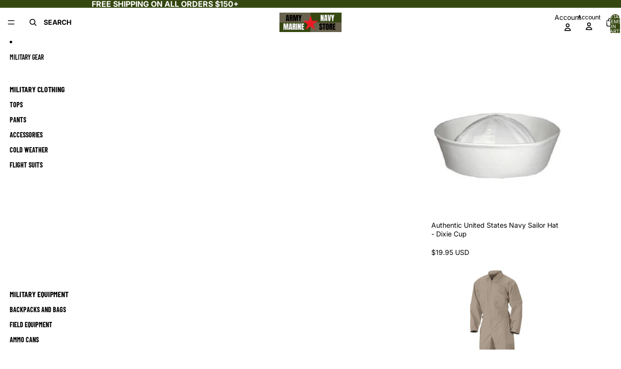

--- FILE ---
content_type: text/html; charset=utf-8
request_url: https://armynavymarinestore.com/collections/eyewear
body_size: 58218
content:
<!doctype html>
<html
  class="no-js"
  lang="en"
>
  <head>
    <link href="//armynavymarinestore.com/cdn/shop/t/21/assets/base.css?v=71261884479907765911748011002" rel="stylesheet" type="text/css" media="all" />
<link
        rel="icon"
        type="image/png"
        href="//armynavymarinestore.com/cdn/shop/files/favicon.webp?crop=center&height=32&v=1685647327&width=32"
      >
    <link
      rel="expect"
      href="#MainContent"
      blocking="render"
      id="view-transition-render-blocker"
    ><meta charset="utf-8">
<meta
  http-equiv="X-UA-Compatible"
  content="IE=edge"
>
<meta
  name="viewport"
  content="width=device-width,initial-scale=1"
>
<meta
  name="view-transition"
  content="same-origin"
>
<meta
  name="theme-color"
  content=""
>

<meta
  property="og:site_name"
  content="Army Navy Marine Store"
>
<meta
  property="og:url"
  content="https://armynavymarinestore.com/collections/eyewear"
>
<meta
  property="og:title"
  content="Eyewear"
>
<meta
  property="og:type"
  content="website"
>
<meta
  property="og:description"
  content="Veteran owned and operated since 1997. Shop the best military surplus, tactical, and outdoor survival gear you can trust in any situation. "
><meta
    property="og:image"
    content="http://armynavymarinestore.com/cdn/shop/collections/Cruiser.media.bob.matte-black.smoke-mirror.01.webp?v=1747769886"
  >
  <meta
    property="og:image:secure_url"
    content="https://armynavymarinestore.com/cdn/shop/collections/Cruiser.media.bob.matte-black.smoke-mirror.01.webp?v=1747769886"
  >
  <meta
    property="og:image:width"
    content="1200"
  >
  <meta
    property="og:image:height"
    content="1200"
  ><meta
  name="twitter:card"
  content="summary_large_image"
>
<meta
  name="twitter:title"
  content="Eyewear"
>
<meta
  name="twitter:description"
  content="Veteran owned and operated since 1997. Shop the best military surplus, tactical, and outdoor survival gear you can trust in any situation. "
>

<title>
  Eyewear
 &ndash; Army Navy Marine Store</title>

<link
  rel="canonical"
  href="https://armynavymarinestore.com/collections/eyewear"
>


<link
    rel="preconnect"
    href="https://fonts.shopifycdn.com"
    crossorigin
  >
<link
    rel="preload"
    as="font"
    href="//armynavymarinestore.com/cdn/fonts/inter/inter_n4.b2a3f24c19b4de56e8871f609e73ca7f6d2e2bb9.woff2"
    type="font/woff2"
    crossorigin
  ><link
    rel="preload"
    as="font"
    href="//armynavymarinestore.com/cdn/fonts/barlow_condensed/barlowcondensed_n7.b8dc813bf1d64de77250a6675c25535283e1677a.woff2"
    type="font/woff2"
    crossorigin
  ><link
    rel="preload"
    as="font"
    href="//armynavymarinestore.com/cdn/fonts/barlow_condensed/barlowcondensed_n6.30a391fe19ded5366170913f031e653a88992edc.woff2"
    type="font/woff2"
    crossorigin
  ><link
    rel="preload"
    as="font"
    href="//armynavymarinestore.com/cdn/fonts/barlow_condensed/barlowcondensed_n6.30a391fe19ded5366170913f031e653a88992edc.woff2"
    type="font/woff2"
    crossorigin
  >
<script async crossorigin fetchpriority="high" src="/cdn/shopifycloud/importmap-polyfill/es-modules-shim.2.4.0.js"></script>
<script type="importmap">
  {
    "imports": {
      "@theme/product-title": "//armynavymarinestore.com/cdn/shop/t/21/assets/product-title-truncation.js?v=81744426891537421781748011001",
      "@theme/component": "//armynavymarinestore.com/cdn/shop/t/21/assets/component.js?v=80370191270241544621748011002",
      "@theme/dialog": "//armynavymarinestore.com/cdn/shop/t/21/assets/dialog.js?v=40803435292154375831748011002",
      "@theme/events": "//armynavymarinestore.com/cdn/shop/t/21/assets/events.js?v=26166644030623418901748011001",
      "@theme/focus": "//armynavymarinestore.com/cdn/shop/t/21/assets/focus.js?v=60436577539430446401748011002",
      "@theme/morph": "//armynavymarinestore.com/cdn/shop/t/21/assets/morph.js?v=130689995393408371391748011001",
      "@theme/paginated-list": "//armynavymarinestore.com/cdn/shop/t/21/assets/paginated-list.js?v=44806173703066979421748011001",
      "@theme/performance": "//armynavymarinestore.com/cdn/shop/t/21/assets/performance.js?v=25067702614201670671748011002",
      "@theme/product-form": "//armynavymarinestore.com/cdn/shop/t/21/assets/product-form.js?v=165015123593036318881748011001",
      "@theme/recently-viewed-products": "//armynavymarinestore.com/cdn/shop/t/21/assets/recently-viewed-products.js?v=94729125001750262651748011002",
      "@theme/scrolling": "//armynavymarinestore.com/cdn/shop/t/21/assets/scrolling.js?v=10957690925586738441748011002",
      "@theme/section-renderer": "//armynavymarinestore.com/cdn/shop/t/21/assets/section-renderer.js?v=146046498830626579641748011002",
      "@theme/utilities": "//armynavymarinestore.com/cdn/shop/t/21/assets/utilities.js?v=127314618558186079721748011002",
      "@theme/variant-picker": "//armynavymarinestore.com/cdn/shop/t/21/assets/variant-picker.js?v=114744297126452592331748011002",
      "@theme/media-gallery": "//armynavymarinestore.com/cdn/shop/t/21/assets/media-gallery.js?v=111441960308641931071748011002",
      "@theme/quick-add": "//armynavymarinestore.com/cdn/shop/t/21/assets/quick-add.js?v=12917282792548324661748011001"
    }
  }
</script>


  
  <script
    src="//armynavymarinestore.com/cdn/shop/t/21/assets/view-transitions.js?v=132588197357770770831748011001"
  ></script>
  


<link
  rel="modulepreload"
  href="//armynavymarinestore.com/cdn/shop/t/21/assets/utilities.js?v=127314618558186079721748011002"
>
<link
  rel="modulepreload"
  href="//armynavymarinestore.com/cdn/shop/t/21/assets/component.js?v=80370191270241544621748011002"
>
<link
  rel="modulepreload"
  href="//armynavymarinestore.com/cdn/shop/t/21/assets/section-renderer.js?v=146046498830626579641748011002"
>
<link
  rel="modulepreload"
  href="//armynavymarinestore.com/cdn/shop/t/21/assets/morph.js?v=130689995393408371391748011001"
>


  <link
    rel="modulepreload"
    href="//armynavymarinestore.com/cdn/shop/t/21/assets/paginated-list.js?v=44806173703066979421748011001"
  >

  <link
    rel="modulepreload"
    href="//armynavymarinestore.com/cdn/shop/t/21/assets/product-title-truncation.js?v=81744426891537421781748011001"
  >


<link
  rel="modulepreload"
  href="//armynavymarinestore.com/cdn/shop/t/21/assets/focus.js?v=60436577539430446401748011002"
>
<link
  rel="modulepreload"
  href="//armynavymarinestore.com/cdn/shop/t/21/assets/recently-viewed-products.js?v=94729125001750262651748011002"
>
<link
  rel="modulepreload"
  href="//armynavymarinestore.com/cdn/shop/t/21/assets/scrolling.js?v=10957690925586738441748011002"
>
<link
  rel="modulepreload"
  href="//armynavymarinestore.com/cdn/shop/t/21/assets/events.js?v=26166644030623418901748011001"
>
<script
  src="//armynavymarinestore.com/cdn/shop/t/21/assets/quick-add.js?v=12917282792548324661748011001"
  type="module"
></script>

  <script
    src="//armynavymarinestore.com/cdn/shop/t/21/assets/cart-discount.js?v=106004333856071737491748011002"
    type="module"
  ></script>

<script
  src="//armynavymarinestore.com/cdn/shop/t/21/assets/dialog.js?v=40803435292154375831748011002"
  type="module"
></script>
<script
  src="//armynavymarinestore.com/cdn/shop/t/21/assets/variant-picker.js?v=114744297126452592331748011002"
  type="module"
></script>
<script
  src="//armynavymarinestore.com/cdn/shop/t/21/assets/product-card.js?v=177684490320020981801748011001"
  type="module"
></script>
<script
  src="//armynavymarinestore.com/cdn/shop/t/21/assets/product-form.js?v=165015123593036318881748011001"
  type="module"
></script>
<script
  src="//armynavymarinestore.com/cdn/shop/t/21/assets/accordion-custom.js?v=99000499017714805851748011001"
  type="module"
></script>
<script
  src="//armynavymarinestore.com/cdn/shop/t/21/assets/media.js?v=37825095869491791421748011001"
  type="module"
></script>
<script
  src="//armynavymarinestore.com/cdn/shop/t/21/assets/product-price.js?v=30079423257668675401748011002"
  type="module"
></script>
<script
  src="//armynavymarinestore.com/cdn/shop/t/21/assets/product-title-truncation.js?v=81744426891537421781748011001"
  type="module"
></script>
<script
  src="//armynavymarinestore.com/cdn/shop/t/21/assets/product-inventory.js?v=16343734458933704981748011002"
  type="module"
></script>
<script
  src="//armynavymarinestore.com/cdn/shop/t/21/assets/show-more.js?v=94563802205717136101748011001"
  type="module"
></script>
<script
  src="//armynavymarinestore.com/cdn/shop/t/21/assets/slideshow.js?v=109169550438799175091748011002"
  type="module"
></script>
<script
  src="//armynavymarinestore.com/cdn/shop/t/21/assets/floating-panel.js?v=128677600744947036551748011001"
  type="module"
></script>
<script
  src="//armynavymarinestore.com/cdn/shop/t/21/assets/video-background.js?v=25237992823806706551748011002"
  type="module"
></script>
<script
  src="//armynavymarinestore.com/cdn/shop/t/21/assets/component-quantity-selector.js?v=165853331022690512991748011002"
  type="module"
></script>
<script
  src="//armynavymarinestore.com/cdn/shop/t/21/assets/media-gallery.js?v=111441960308641931071748011002"
  type="module"
></script>
<script
  src="//armynavymarinestore.com/cdn/shop/t/21/assets/rte-formatter.js?v=101420294193111439321748011001"
  type="module"
></script>






  <script
    src="//armynavymarinestore.com/cdn/shop/t/21/assets/product-card-link.js?v=98430775478448931631748011002"
    type="module"
  ></script>


<script
  src="//armynavymarinestore.com/cdn/shop/t/21/assets/auto-close-details.js?v=58350291535404441581748011001"
  defer="defer"
></script>

<script
  defer
  src="//armynavymarinestore.com/cdn/shop/t/21/assets/placeholder-image.js?v=172823270129269230331748011001"
  type="module"
></script>

<script>
  const basePath = 'https://cdn.shopify.com/static/themes/horizon/placeholders';
  const Theme = {
    placeholders: {
      general: [
        `${basePath}/general-1.png`,
        `${basePath}/general-2.png`,
        `${basePath}/general-3.png`,
        `${basePath}/general-4.png`,
        `${basePath}/general-5.png`,
        `${basePath}/general-6.png`,
        `${basePath}/general-7.png`,
      ],
      product: [`${basePath}/product-ball.png`, `${basePath}/product-cone.png`, `${basePath}/product-cube.png`],
    },
    translations: {
      placeholder_image: `Placeholder image`,
      added: `Added`,
    },
    routes: {
      root: '/',
      cart_add_url: '/cart/add',
      cart_change_url: '/cart/change',
      cart_update_url: '/cart/update',
      cart_url: '/cart',
      predictive_search_url: '/search/suggest',
      search_url: '/search',
    },
    template: {
      name: 'collection',
    },
  };
</script>


<style data-shopify>
  @font-face {
  font-family: Inter;
  font-weight: 400;
  font-style: normal;
  font-display: swap;
  src: url("//armynavymarinestore.com/cdn/fonts/inter/inter_n4.b2a3f24c19b4de56e8871f609e73ca7f6d2e2bb9.woff2") format("woff2"),
       url("//armynavymarinestore.com/cdn/fonts/inter/inter_n4.af8052d517e0c9ffac7b814872cecc27ae1fa132.woff") format("woff");
}

  @font-face {
  font-family: Inter;
  font-weight: 700;
  font-style: normal;
  font-display: swap;
  src: url("//armynavymarinestore.com/cdn/fonts/inter/inter_n7.02711e6b374660cfc7915d1afc1c204e633421e4.woff2") format("woff2"),
       url("//armynavymarinestore.com/cdn/fonts/inter/inter_n7.6dab87426f6b8813070abd79972ceaf2f8d3b012.woff") format("woff");
}

  @font-face {
  font-family: Inter;
  font-weight: 400;
  font-style: italic;
  font-display: swap;
  src: url("//armynavymarinestore.com/cdn/fonts/inter/inter_i4.feae1981dda792ab80d117249d9c7e0f1017e5b3.woff2") format("woff2"),
       url("//armynavymarinestore.com/cdn/fonts/inter/inter_i4.62773b7113d5e5f02c71486623cf828884c85c6e.woff") format("woff");
}

  @font-face {
  font-family: Inter;
  font-weight: 700;
  font-style: italic;
  font-display: swap;
  src: url("//armynavymarinestore.com/cdn/fonts/inter/inter_i7.b377bcd4cc0f160622a22d638ae7e2cd9b86ea4c.woff2") format("woff2"),
       url("//armynavymarinestore.com/cdn/fonts/inter/inter_i7.7c69a6a34e3bb44fcf6f975857e13b9a9b25beb4.woff") format("woff");
}


  @font-face {
  font-family: "Barlow Condensed";
  font-weight: 700;
  font-style: normal;
  font-display: swap;
  src: url("//armynavymarinestore.com/cdn/fonts/barlow_condensed/barlowcondensed_n7.b8dc813bf1d64de77250a6675c25535283e1677a.woff2") format("woff2"),
       url("//armynavymarinestore.com/cdn/fonts/barlow_condensed/barlowcondensed_n7.a36d150be98fef32f23a43ed8605139ce8fcc8f5.woff") format("woff");
}

  @font-face {
  font-family: "Barlow Condensed";
  font-weight: 700;
  font-style: normal;
  font-display: swap;
  src: url("//armynavymarinestore.com/cdn/fonts/barlow_condensed/barlowcondensed_n7.b8dc813bf1d64de77250a6675c25535283e1677a.woff2") format("woff2"),
       url("//armynavymarinestore.com/cdn/fonts/barlow_condensed/barlowcondensed_n7.a36d150be98fef32f23a43ed8605139ce8fcc8f5.woff") format("woff");
}

  @font-face {
  font-family: "Barlow Condensed";
  font-weight: 700;
  font-style: italic;
  font-display: swap;
  src: url("//armynavymarinestore.com/cdn/fonts/barlow_condensed/barlowcondensed_i7.ef69176c3a69e990febda79e82ea756536ec243e.woff2") format("woff2"),
       url("//armynavymarinestore.com/cdn/fonts/barlow_condensed/barlowcondensed_i7.66d45385839c58c717c22033dcc4b561a22e4b7a.woff") format("woff");
}

  @font-face {
  font-family: "Barlow Condensed";
  font-weight: 700;
  font-style: italic;
  font-display: swap;
  src: url("//armynavymarinestore.com/cdn/fonts/barlow_condensed/barlowcondensed_i7.ef69176c3a69e990febda79e82ea756536ec243e.woff2") format("woff2"),
       url("//armynavymarinestore.com/cdn/fonts/barlow_condensed/barlowcondensed_i7.66d45385839c58c717c22033dcc4b561a22e4b7a.woff") format("woff");
}


  @font-face {
  font-family: "Barlow Condensed";
  font-weight: 600;
  font-style: normal;
  font-display: swap;
  src: url("//armynavymarinestore.com/cdn/fonts/barlow_condensed/barlowcondensed_n6.30a391fe19ded5366170913f031e653a88992edc.woff2") format("woff2"),
       url("//armynavymarinestore.com/cdn/fonts/barlow_condensed/barlowcondensed_n6.99ed11359eef67b853f0c49f37f89f7abe42cd2f.woff") format("woff");
}

  @font-face {
  font-family: "Barlow Condensed";
  font-weight: 700;
  font-style: normal;
  font-display: swap;
  src: url("//armynavymarinestore.com/cdn/fonts/barlow_condensed/barlowcondensed_n7.b8dc813bf1d64de77250a6675c25535283e1677a.woff2") format("woff2"),
       url("//armynavymarinestore.com/cdn/fonts/barlow_condensed/barlowcondensed_n7.a36d150be98fef32f23a43ed8605139ce8fcc8f5.woff") format("woff");
}

  @font-face {
  font-family: "Barlow Condensed";
  font-weight: 600;
  font-style: italic;
  font-display: swap;
  src: url("//armynavymarinestore.com/cdn/fonts/barlow_condensed/barlowcondensed_i6.459cd4682534076a2e436e62768c494d0e6f8ad3.woff2") format("woff2"),
       url("//armynavymarinestore.com/cdn/fonts/barlow_condensed/barlowcondensed_i6.e44b39421fb7c081f9d3d547afa0f9899f3a1588.woff") format("woff");
}

  @font-face {
  font-family: "Barlow Condensed";
  font-weight: 700;
  font-style: italic;
  font-display: swap;
  src: url("//armynavymarinestore.com/cdn/fonts/barlow_condensed/barlowcondensed_i7.ef69176c3a69e990febda79e82ea756536ec243e.woff2") format("woff2"),
       url("//armynavymarinestore.com/cdn/fonts/barlow_condensed/barlowcondensed_i7.66d45385839c58c717c22033dcc4b561a22e4b7a.woff") format("woff");
}


  @font-face {
  font-family: "Barlow Condensed";
  font-weight: 600;
  font-style: normal;
  font-display: swap;
  src: url("//armynavymarinestore.com/cdn/fonts/barlow_condensed/barlowcondensed_n6.30a391fe19ded5366170913f031e653a88992edc.woff2") format("woff2"),
       url("//armynavymarinestore.com/cdn/fonts/barlow_condensed/barlowcondensed_n6.99ed11359eef67b853f0c49f37f89f7abe42cd2f.woff") format("woff");
}

  @font-face {
  font-family: "Barlow Condensed";
  font-weight: 700;
  font-style: normal;
  font-display: swap;
  src: url("//armynavymarinestore.com/cdn/fonts/barlow_condensed/barlowcondensed_n7.b8dc813bf1d64de77250a6675c25535283e1677a.woff2") format("woff2"),
       url("//armynavymarinestore.com/cdn/fonts/barlow_condensed/barlowcondensed_n7.a36d150be98fef32f23a43ed8605139ce8fcc8f5.woff") format("woff");
}

  @font-face {
  font-family: "Barlow Condensed";
  font-weight: 600;
  font-style: italic;
  font-display: swap;
  src: url("//armynavymarinestore.com/cdn/fonts/barlow_condensed/barlowcondensed_i6.459cd4682534076a2e436e62768c494d0e6f8ad3.woff2") format("woff2"),
       url("//armynavymarinestore.com/cdn/fonts/barlow_condensed/barlowcondensed_i6.e44b39421fb7c081f9d3d547afa0f9899f3a1588.woff") format("woff");
}

  @font-face {
  font-family: "Barlow Condensed";
  font-weight: 700;
  font-style: italic;
  font-display: swap;
  src: url("//armynavymarinestore.com/cdn/fonts/barlow_condensed/barlowcondensed_i7.ef69176c3a69e990febda79e82ea756536ec243e.woff2") format("woff2"),
       url("//armynavymarinestore.com/cdn/fonts/barlow_condensed/barlowcondensed_i7.66d45385839c58c717c22033dcc4b561a22e4b7a.woff") format("woff");
}


  :root {
    /* Page Layout */
    --sidebar-width: 25rem;
    --narrow-content-width: 36rem;
    --normal-content-width: 42rem;
    --wide-content-width: 46rem;
    --narrow-page-width: 90rem;
    --normal-page-width: 120rem;
    --wide-page-width: 150rem;

    /* Section Heights */
    --section-height-small: 15rem;
    --section-height-medium: 25rem;
    --section-height-large: 35rem;

    @media screen and (min-width: 40em) {
      --section-height-small: 40svh;
      --section-height-medium: 55svh;
      --section-height-large: 70svh;
    }

    @media screen and (min-width: 60em) {
      --section-height-small: 50svh;
      --section-height-medium: 65svh;
      --section-height-large: 80svh;
    }

    /* Letter spacing */
    --letter-spacing-sm: 0.06em;
    --letter-spacing-md: 0.13em;/* Font families */
    --font-body--family: Inter, sans-serif;
    --font-body--style: normal;
    --font-body--weight: 400;
    --font-subheading--family: "Barlow Condensed", sans-serif;
    --font-subheading--style: normal;
    --font-subheading--weight: 700;
    --font-heading--family: "Barlow Condensed", sans-serif;
    --font-heading--style: normal;
    --font-heading--weight: 600;
    --font-accent--family: "Barlow Condensed", sans-serif;
    --font-accent--style: normal;
    --font-accent--weight: 600;

    /* Margin sizes */
    --font-h1--spacing: 0.25em;
    --font-h2--spacing: 0.25em;
    --font-h3--spacing: 0.25em;
    --font-h4--spacing: 0.25em;
    --font-h5--spacing: 0.25em;
    --font-h6--spacing: 0.25em;
    --font-paragraph--spacing: 0.5em;

    /* Heading colors */
    --font-h1--color: var(--color-foreground-heading);
    --font-h2--color: var(--color-foreground-heading);
    --font-h3--color: var(--color-foreground-heading);
    --font-h4--color: var(--color-foreground-heading);
    --font-h5--color: var(--color-foreground-heading);
    --font-h6--color: var(--color-foreground-heading);

    /** Z-Index / Layering */
    --layer-section-background: -2;
    --layer-lowest: -1;
    --layer-base: 0;
    --layer-flat: 1;
    --layer-raised: 2;
    --layer-heightened: 4;
    --layer-sticky: 8;
    --layer-window-overlay: 10;
    --layer-header-menu: 12;
    --layer-overlay: 16;
    --layer-menu-drawer: 18;
    --layer-temporary: 20;

    /* Max-width / Measure */
    --max-width--body-normal: 50ch;
    --max-width--body-narrow: 35ch;

    --max-width--heading-normal: 50ch;
    --max-width--heading-narrow: 30ch;

    --max-width--display-normal: 20ch;
    --max-width--display-narrow: 15ch;
    --max-width--display-tight: 5ch;

    /* Letter-spacing / Tracking */
    --letter-spacing--display-tight: -0.03em;
    --letter-spacing--display-normal: 0;
    --letter-spacing--display-loose: 0.03em;

    --letter-spacing--heading-tight: -0.03em;
    --letter-spacing--heading-normal: 0;
    --letter-spacing--heading-loose: 0.03em;

    --letter-spacing--body-tight: -0.03em;
    --letter-spacing--body-normal: 0;
    --letter-spacing--body-loose: 0.03em;

    /* Line height / Leading */
    --line-height: 1;

    --line-height--display-tight: 1;
    --line-height--display-normal: 1.1;
    --line-height--display-loose: 1.2;

    --line-height--heading-tight: 1.15;
    --line-height--heading-normal: 1.25;
    --line-height--heading-loose: 1.35;

    --line-height--body-tight: 1.2;
    --line-height--body-normal: 1.4;
    --line-height--body-loose: 1.6;

    /* Typography presets */
    --font-size--paragraph: 0.875rem;--font-size--h1: clamp(3.0rem, 7.2vw, 4.5rem);--font-size--h2: clamp(2.25rem, 4.8vw, 3.0rem);--font-size--h3: 2.0rem;--font-size--h4: 1.5rem;--font-size--h5: 1.125rem;--font-size--h6: 1.0rem;--font-paragraph--weight: 400;--font-paragraph--letter-spacing: var(--letter-spacing--body-normal);--font-paragraph--size: var(--font-size--paragraph);--font-paragraph--family: var(--font-body--family);--font-paragraph--style: var(--font-body--style);--font-paragraph--case: ;--font-paragraph--line-height: var(--line-height--body-normal);--font-h1--weight: var(--font-heading--weight);--font-h1--letter-spacing: var(--letter-spacing--heading-normal);--font-h1--size: var(--font-size--h1);--font-h1--family: var(--font-heading--family);--font-h1--style: var(--font-heading--style);--font-h1--case: uppercase;--font-h1--line-height: var(--line-height--display-normal);--font-h2--weight: var(--font-heading--weight);--font-h2--letter-spacing: var(--letter-spacing--heading-normal);--font-h2--size: var(--font-size--h2);--font-h2--family: var(--font-heading--family);--font-h2--style: var(--font-heading--style);--font-h2--case: uppercase;--font-h2--line-height: var(--line-height--display-normal);--font-h3--weight: var(--font-heading--weight);--font-h3--letter-spacing: var(--letter-spacing--heading-normal);--font-h3--size: var(--font-size--h3);--font-h3--family: var(--font-heading--family);--font-h3--style: var(--font-heading--style);--font-h3--case: uppercase;--font-h3--line-height: var(--line-height--display-normal);--font-h4--weight: var(--font-subheading--weight);--font-h4--letter-spacing: var(--letter-spacing--heading-normal);--font-h4--size: var(--font-size--h4);--font-h4--family: var(--font-subheading--family);--font-h4--style: var(--font-subheading--style);--font-h4--case: uppercase;--font-h4--line-height: var(--line-height--display-normal);--font-h5--weight: var(--font-subheading--weight);--font-h5--letter-spacing: var(--letter-spacing--heading-normal);--font-h5--size: var(--font-size--h5);--font-h5--family: var(--font-subheading--family);--font-h5--style: var(--font-subheading--style);--font-h5--case: uppercase;--font-h5--line-height: var(--line-height--display-normal);--font-h6--weight: var(--font-subheading--weight);--font-h6--letter-spacing: var(--letter-spacing--heading-normal);--font-h6--size: var(--font-size--h6);--font-h6--family: var(--font-subheading--family);--font-h6--style: var(--font-subheading--style);--font-h6--case: uppercase;--font-h6--line-height: var(--line-height--display-normal);
/* Hardcoded font sizes */
    --font-size--2xs: 0.625rem;
    --font-size--xs: 0.8125rem;
    --font-size--sm: 0.875rem;
    --font-size--md: 1rem;
    --font-size--lg: 1.125rem;
    --font-size--xl: 1.25rem;
    --font-size--2xl: 1.5rem;
    --font-size--3xl: 2rem;
    --font-size--4xl: 2.5rem;
    --font-size--5xl: 3rem;
    --font-size--6xl: 3.5rem;

    /* Menu font sizes */
    --menu-font-sm--size: 0.875rem;
    --menu-font-sm--line-height: calc(1.1 + 0.5 * min(16 / 14));
    --menu-font-md--size: 1rem;
    --menu-font-md--line-height: calc(1.1 + 0.5 * min(16 / 16));
    --menu-font-lg--size: 1.125rem;
    --menu-font-lg--line-height: calc(1.1 + 0.5 * min(16 / 18));
    --menu-font-xl--size: 1.25rem;
    --menu-font-xl--line-height: calc(1.1 + 0.5 * min(16 / 20));
    --menu-font-2xl--size: 1.75rem;
    --menu-font-2xl--line-height: calc(1.1 + 0.5 * min(16 / 28));

    /* Colors */
    --color-error: #8B0000;
    --color-success: #006400;
    --color-white: #FFFFFF;
    --color-black: #000000;
    --color-instock: #3ED660;
    --color-lowstock: #EE9441;
    --color-outofstock: #C8C8C8;

    /* Opacity */
    --opacity-subdued-text: 0.7;

    --shadow-button: 0 2px 3px rgba(0 0 0 / 20%);
    --gradient-image-overlay: linear-gradient(to top, rgb(from var(--color-black) r g b / 0.5), transparent);

    /* Spacing */
    --margin-3xs: 0.125rem;
    --margin-2xs: 0.3rem;
    --margin-xs: 0.5rem;
    --margin-sm: 0.7rem;
    --margin-md: 0.8rem;
    --margin-lg: 1rem;
    --margin-xl: 1.25rem;
    --margin-2xl: 1.5rem;
    --margin-3xl: 1.75rem;
    --margin-4xl: 2rem;
    --margin-5xl: 3rem;
    --margin-6xl: 5rem;

    --scroll-margin: 50px;

    --padding-3xs: 0.125rem;
    --padding-2xs: 0.25rem;
    --padding-xs: 0.5rem;
    --padding-sm: 0.7rem;
    --padding-md: 0.8rem;
    --padding-lg: 1rem;
    --padding-xl: 1.25rem;
    --padding-2xl: 1.5rem;
    --padding-3xl: 1.75rem;
    --padding-4xl: 2rem;
    --padding-5xl: 3rem;
    --padding-6xl: 4rem;

    --gap-3xs: 0.125rem;
    --gap-2xs: 0.3rem;
    --gap-xs: 0.5rem;
    --gap-sm: 0.7rem;
    --gap-md: 0.9rem;
    --gap-lg: 1rem;
    --gap-xl: 1.25rem;
    --gap-2xl: 2rem;
    --gap-3xl: 3rem;

    --spacing-scale-sm: 0.6;
    --spacing-scale-md: 0.7;
    --spacing-scale-default: 1.0;

    /* Checkout buttons gap */
    --checkout-button-gap: 8px;

    /* Borders */
    --style-border-width: 1px;
    --style-border-radius-xs: 0.2rem;
    --style-border-radius-sm: 0.6rem;
    --style-border-radius-md: 0.8rem;
    --style-border-radius-50: 50%;
    --style-border-radius-lg: 1rem;
    --style-border-radius-pills: 40px;
    --style-border-radius-inputs: 0px;
    --style-border-radius-buttons-primary: 0px;
    --style-border-radius-buttons-secondary: 0px;
    --style-border-width-primary: 0px;
    --style-border-width-secondary: 0px;
    --style-border-width-inputs: 1px;
    --style-border-radius-popover: 0px;
    --style-border-popover: 1px none rgb(from var(--color-border) r g b / 50%);
    --style-border-drawer: 1px none rgb(from var(--color-border) r g b / 50%);
    --style-border-swatch-opacity: 10%;
    --style-border-swatch-width: 1px;
    --style-border-swatch-style: solid;

    /* Animation */
    --ease-out-cubic: cubic-bezier(0.33, 1, 0.68, 1);
    --ease-out-quad: cubic-bezier(0.32, 0.72, 0, 1);
    --animation-speed: 0.125s;
    --animation-speed-slow: 0.2s;
    --animation-speed-medium: 0.15s;
    --animation-easing: ease-in-out;
    --animation-slideshow-easing: cubic-bezier(0.4, 0, 0.2, 1);
    --drawer-animation-speed: 0.2s;
    --animation-values: var(--animation-speed) var(--animation-easing);
    --animation-values-allow-discrete: var(--animation-speed) var(--animation-easing) allow-discrete;
    --animation-timing-hover: cubic-bezier(0.25, 0.46, 0.45, 0.94);
    --animation-timing-active: cubic-bezier(0.5, 0, 0.75, 0);
    --animation-timing-bounce: cubic-bezier(0.34, 1.56, 0.64, 1);
    --animation-timing-default: cubic-bezier(0, 0, 0.2, 1);
    --animation-timing-fade-in: cubic-bezier(0.16, 1, 0.3, 1);
    --animation-timing-fade-out: cubic-bezier(0.4, 0, 0.2, 1);

    /* View transitions */
    /* View transition old */
    --view-transition-old-main-content: var(--animation-speed) var(--animation-easing) both fadeOut;

    /* View transition new */
    --view-transition-new-main-content: var(--animation-speed) var(--animation-easing) both fadeIn, var(--animation-speed) var(--animation-easing) both slideInTopViewTransition;

    /* Focus */
    --focus-outline-width: 0.09375rem;
    --focus-outline-offset: 0.2em;

    /* Badges */
    --badge-blob-padding-block: 1px;
    --badge-blob-padding-inline: 12px 8px;
    --badge-rectangle-padding-block: 1px;
    --badge-rectangle-padding-inline: 6px;
    @media screen and (width >= 750px) {
      --badge-blob-padding-block: 4px;
      --badge-blob-padding-inline: 16px 12px;
      --badge-rectangle-padding-block: 4px;
      --badge-rectangle-padding-inline: 10px;
    }

    /* Icons */
    --icon-size-2xs: 0.6rem;
    --icon-size-xs: 0.85rem;
    --icon-size-sm: 1.25rem;
    --icon-size-md: 1.375rem;
    --icon-size-lg: 1.5rem;
    --icon-stroke-width: 1.5px;

    /* Input */
    --input-email-min-width: 200px;
    --input-search-max-width: 650px;
    --input-padding-y: 0.8rem;
    --input-padding-x: 0.8rem;
    --input-padding: var(--input-padding-y) var(--input-padding-x);
    --input-box-shadow-width: var(--style-border-width-inputs);
    --input-box-shadow: 0 0 0 var(--input-box-shadow-width) var(--color-input-border);
    --input-box-shadow-focus: 0 0 0 calc(var(--input-box-shadow-width) + 0.5px) var(--color-input-border);
    --input-disabled-background-color: rgb(from var(--color-foreground) r g b / 10%);
    --input-disabled-border-color: rgb(from var(--color-foreground) r g b / 5%);
    --input-disabled-text-color: rgb(from var(--color-foreground) r g b / 50%);
    --input-textarea-min-height: 55px;

    /* Button size */
    --button-size-sm: 30px;
    --button-size-md: 36px;
    --button-size: var(--minimum-touch-target);
    --button-padding-inline: 24px;
    --button-padding-block: 16px;

    /* Button font-family */
    --button-font-family-primary: var(--font-body--family);
    --button-font-family-secondary: var(--font-accent--family);

    /* Button font-weight */
    --button-font-weight-primary: 700;
    --button-font-weight-secondary: default;

    /* Button text case */
    --button-text-case: ;
    --button-text-case-primary: uppercase;
    --button-text-case-secondary: default;
    /* Borders */
    --border-color: rgba(from var(--color-border) r g b / 0.55);
    --border-width-sm: 1px;
    --border-width-md: 2px;
    --border-width-lg: 5px;

    /* Drawers */
    --drawer-inline-padding: 25px;
    --drawer-menu-inline-padding: 2.5rem;
    --drawer-header-block-padding: 20px;
    --drawer-content-block-padding: 10px;
    --drawer-header-desktop-top: 0rem;
    --drawer-padding: calc(var(--padding-sm) + 7px);
    --drawer-height: 100dvh;
    --drawer-width: 95vw;
    --drawer-max-width: 500px;

    /* Variant Picker Swatches */
    --variant-picker-swatch-width-unitless: 30;
    --variant-picker-swatch-height-unitless: 30;
    --variant-picker-swatch-width: 30px;
    --variant-picker-swatch-height: 30px;
    --variant-picker-swatch-radius: 0px;
    --variant-picker-border-width: 1px;
    --variant-picker-border-style: solid;
    --variant-picker-border-opacity: 10%;

    /* Variant Picker Buttons */
    --variant-picker-button-radius: 0px;
    --variant-picker-button-border-width: 1px;

    /* Slideshow */
    --slideshow-controls-size: 3.5rem;
    --slideshow-controls-icon: 2rem;
    --peek-next-slide-size: 3rem;

    /* Utilities */
    --backdrop-opacity: 0.15;
    --backdrop-color: var(--color-foreground);
    --minimum-touch-target: 44px;
    --disabled-opacity: 0.5;
    --skeleton-opacity: 0.025;

    /* Shapes */
    --shape--circle: circle(50% at center);
    --shape--sunburst: polygon(100% 50%,94.62% 55.87%,98.3% 62.94%,91.57% 67.22%,93.3% 75%,85.7% 77.39%,85.36% 85.36%,77.39% 85.7%,75% 93.3%,67.22% 91.57%,62.94% 98.3%,55.87% 94.62%,50% 100%,44.13% 94.62%,37.06% 98.3%,32.78% 91.57%,25% 93.3%,22.61% 85.7%,14.64% 85.36%,14.3% 77.39%,6.7% 75%,8.43% 67.22%,1.7% 62.94%,5.38% 55.87%,0% 50%,5.38% 44.13%,1.7% 37.06%,8.43% 32.78%,6.7% 25%,14.3% 22.61%,14.64% 14.64%,22.61% 14.3%,25% 6.7%,32.78% 8.43%,37.06% 1.7%,44.13% 5.38%,50% 0%,55.87% 5.38%,62.94% 1.7%,67.22% 8.43%,75% 6.7%,77.39% 14.3%,85.36% 14.64%,85.7% 22.61%,93.3% 25%,91.57% 32.78%,98.3% 37.06%,94.62% 44.13%);
    --shape--diamond: polygon(50% 0%, 100% 50%, 50% 100%, 0% 50%);
    --shape--blob: polygon(85.349% 11.712%, 87.382% 13.587%, 89.228% 15.647%, 90.886% 17.862%, 92.359% 20.204%, 93.657% 22.647%, 94.795% 25.169%, 95.786% 27.752%, 96.645% 30.382%, 97.387% 33.048%, 98.025% 35.740%, 98.564% 38.454%, 99.007% 41.186%, 99.358% 43.931%, 99.622% 46.685%, 99.808% 49.446%, 99.926% 52.210%, 99.986% 54.977%, 99.999% 57.744%, 99.975% 60.511%, 99.923% 63.278%, 99.821% 66.043%, 99.671% 68.806%, 99.453% 71.565%, 99.145% 74.314%, 98.724% 77.049%, 98.164% 79.759%, 97.433% 82.427%, 96.495% 85.030%, 95.311% 87.529%, 93.841% 89.872%, 92.062% 91.988%, 89.972% 93.796%, 87.635% 95.273%, 85.135% 96.456%, 82.532% 97.393%, 79.864% 98.127%, 77.156% 98.695%, 74.424% 99.129%, 71.676% 99.452%, 68.918% 99.685%, 66.156% 99.844%, 63.390% 99.942%, 60.624% 99.990%, 57.856% 99.999%, 55.089% 99.978%, 52.323% 99.929%, 49.557% 99.847%, 46.792% 99.723%, 44.031% 99.549%, 41.273% 99.317%, 38.522% 99.017%, 35.781% 98.639%, 33.054% 98.170%, 30.347% 97.599%, 27.667% 96.911%, 25.024% 96.091%, 22.432% 95.123%, 19.907% 93.994%, 17.466% 92.690%, 15.126% 91.216%, 12.902% 89.569%, 10.808% 87.761%, 8.854% 85.803%, 7.053% 83.703%, 5.418% 81.471%, 3.962% 79.119%, 2.702% 76.656%, 1.656% 74.095%, 0.846% 71.450%, 0.294% 68.740%, 0.024% 65.987%, 0.050% 63.221%, 0.343% 60.471%, 0.858% 57.752%, 1.548% 55.073%, 2.370% 52.431%, 3.283% 49.819%, 4.253% 47.227%, 5.249% 44.646%, 6.244% 42.063%, 7.211% 39.471%, 8.124% 36.858%, 8.958% 34.220%, 9.711% 31.558%, 10.409% 28.880%, 11.083% 26.196%, 11.760% 23.513%, 12.474% 20.839%, 13.259% 18.186%, 14.156% 15.569%, 15.214% 13.012%, 16.485% 10.556%, 18.028% 8.261%, 19.883% 6.211%, 22.041% 4.484%, 24.440% 3.110%, 26.998% 2.057%, 29.651% 1.275%, 32.360% 0.714%, 35.101% 0.337%, 37.859% 0.110%, 40.624% 0.009%, 43.391% 0.016%, 46.156% 0.113%, 48.918% 0.289%, 51.674% 0.533%, 54.425% 0.837%, 57.166% 1.215%, 59.898% 1.654%, 62.618% 2.163%, 65.322% 2.750%, 68.006% 3.424%, 70.662% 4.197%, 73.284% 5.081%, 75.860% 6.091%, 78.376% 7.242%, 80.813% 8.551%, 83.148% 10.036%, 85.349% 11.712%);

    /* Buy buttons */
    --height-buy-buttons: calc(var(--padding-lg) * 2 + var(--icon-size-sm));

    /* Card image height variables */
    --height-small: 10rem;
    --height-medium: 11.5rem;
    --height-large: 13rem;
    --height-full: 100vh;

    @media screen and (width >= 750px) {
      --height-small: 17.5rem;
      --height-medium: 21.25rem;
      --height-large: 25rem;
    }

    /* Modal */
    --modal-max-height: 65dvh;

    /* Card styles for search */
    --card-bg-hover: rgb(from var(--color-foreground) r g b / 0.03);
    --card-border-hover: rgb(from var(--color-foreground) r g b / 0.3);
    --card-border-focus: rgb(from var(--color-border) r g b / 0.1);

    /* Modal */
    --modal-max-height: 65dvh;
  }
</style>
<style data-shopify>
  
    
      :root,
    
    .color-scheme-1 {
        --color-background: rgba(255 255 255 / 1.0);
        --color-foreground: rgba(0 0 0 / 1.0);
        --color-foreground-heading: rgba(54 72 18 / 1.0);
        --color-primary: rgba(54 72 18 / 1.0);
        --color-primary-hover: rgba(0 0 0 / 1.0);
        --color-border: rgba(230 230 230 / 1.0);
        --color-shadow: rgba(0 0 0 / 1.0);
        --color-primary-button-text: rgba(255 255 255 / 1.0);
        --color-primary-button-background: rgba(54 72 18 / 1.0);
        --color-primary-button-border: rgba(54 72 18 / 1.0);
        --color-primary-button-hover-text: rgba(255 255 255 / 1.0);
        --color-primary-button-hover-background: rgba(35 45 15 / 1.0);
        --color-primary-button-hover-border: rgba(0 0 0 / 1.0);
        --color-secondary-button-text: rgba(0 0 0 / 1.0);
        --color-secondary-button-background: rgba(0 0 0 / 0.06);
        --color-secondary-button-border: rgba(54 72 18 / 1.0);
        --color-secondary-button-hover-text: rgba(0 0 0 / 1.0);
        --color-secondary-button-hover-background: rgba(222 222 222 / 1.0);
        --color-secondary-button-hover-border: rgba(0 0 0 / 1.0);
        --color-input-background: rgba(255 255 255 / 1.0);
        --color-input-text: rgba(0 0 0 / 1.0);
        --color-input-border: rgba(230 230 230 / 1.0);
        --color-input-hover-background: rgba(245 245 245 / 1.0);
        --color-variant-background: rgba(255 255 255 / 1.0);
        --color-variant-border: rgba(230 230 230 / 1.0);
        --color-variant-text: rgba(0 0 0 / 1.0);
        --color-variant-hover-background: rgba(245 245 245 / 1.0);
        --color-variant-hover-text: rgba(0 0 0 / 1.0);
        --color-variant-hover-border: rgba(230 230 230 / 1.0);
        --color-selected-variant-background: rgba(0 0 0 / 1.0);
        --color-selected-variant-border: rgba(0 0 0 / 1.0);
        --color-selected-variant-text: rgba(255 255 255 / 1.0);
        --color-selected-variant-hover-background: rgba(26 26 26 / 1.0);
        --color-selected-variant-hover-text: rgba(255 255 255 / 1.0);
        --color-selected-variant-hover-border: rgba(26 26 26 / 1.0);
        --input-disabled-background-color: rgb(from var(--color-foreground) r g b / 10%);
        --input-disabled-border-color: rgb(from var(--color-foreground) r g b / 5%);
        --input-disabled-text-color: rgb(from var(--color-foreground) r g b / 50%);
        --color-foreground-muted: rgb(from var(--color-foreground) r g b / 60%);
        --font-h1--color: var(--color-foreground-heading);
        --font-h2--color: var(--color-foreground-heading);
        --font-h3--color: var(--color-foreground-heading);
        --font-h4--color: var(--color-foreground-heading);
        --font-h5--color: var(--color-foreground-heading);
        --font-h6--color: var(--color-foreground-heading);

        /* Shadows */
        
          --shadow-drawer: 0px 4px 20px rgb(from var(--color-shadow) r g b / 15%);
        
        
          --shadow-blur: 20px;
          --shadow-popover: 0px 4px 20px rgb(from var(--color-shadow) r g b / 15%);
        
      }
  
    
    .color-scheme-2 {
        --color-background: rgba(241 241 241 / 1.0);
        --color-foreground: rgba(0 0 0 / 1.0);
        --color-foreground-heading: rgba(0 0 0 / 1.0);
        --color-primary: rgba(0 0 0 / 1.0);
        --color-primary-hover: rgba(0 0 0 / 1.0);
        --color-border: rgba(230 230 230 / 1.0);
        --color-shadow: rgba(0 0 0 / 1.0);
        --color-primary-button-text: rgba(242 242 242 / 1.0);
        --color-primary-button-background: rgba(54 72 18 / 1.0);
        --color-primary-button-border: rgba(54 72 18 / 1.0);
        --color-primary-button-hover-text: rgba(242 242 242 / 1.0);
        --color-primary-button-hover-background: rgba(54 72 18 / 1.0);
        --color-primary-button-hover-border: rgba(54 72 18 / 1.0);
        --color-secondary-button-text: rgba(0 0 0 / 1.0);
        --color-secondary-button-background: rgba(255 255 255 / 1.0);
        --color-secondary-button-border: rgba(0 0 0 / 1.0);
        --color-secondary-button-hover-text: rgba(54 72 18 / 1.0);
        --color-secondary-button-hover-background: rgba(255 255 255 / 1.0);
        --color-secondary-button-hover-border: rgba(54 72 18 / 1.0);
        --color-input-background: rgba(242 242 242 / 1.0);
        --color-input-text: rgba(0 0 0 / 1.0);
        --color-input-border: rgba(0 0 0 / 1.0);
        --color-input-hover-background: rgba(228 228 228 / 1.0);
        --color-variant-background: rgba(255 255 255 / 1.0);
        --color-variant-border: rgba(230 230 230 / 1.0);
        --color-variant-text: rgba(0 0 0 / 1.0);
        --color-variant-hover-background: rgba(245 245 245 / 1.0);
        --color-variant-hover-text: rgba(0 0 0 / 1.0);
        --color-variant-hover-border: rgba(230 230 230 / 1.0);
        --color-selected-variant-background: rgba(0 0 0 / 1.0);
        --color-selected-variant-border: rgba(0 0 0 / 1.0);
        --color-selected-variant-text: rgba(255 255 255 / 1.0);
        --color-selected-variant-hover-background: rgba(26 26 26 / 1.0);
        --color-selected-variant-hover-text: rgba(255 255 255 / 1.0);
        --color-selected-variant-hover-border: rgba(26 26 26 / 1.0);
        --input-disabled-background-color: rgb(from var(--color-foreground) r g b / 10%);
        --input-disabled-border-color: rgb(from var(--color-foreground) r g b / 5%);
        --input-disabled-text-color: rgb(from var(--color-foreground) r g b / 50%);
        --color-foreground-muted: rgb(from var(--color-foreground) r g b / 60%);
        --font-h1--color: var(--color-foreground-heading);
        --font-h2--color: var(--color-foreground-heading);
        --font-h3--color: var(--color-foreground-heading);
        --font-h4--color: var(--color-foreground-heading);
        --font-h5--color: var(--color-foreground-heading);
        --font-h6--color: var(--color-foreground-heading);

        /* Shadows */
        
          --shadow-drawer: 0px 4px 20px rgb(from var(--color-shadow) r g b / 15%);
        
        
          --shadow-blur: 20px;
          --shadow-popover: 0px 4px 20px rgb(from var(--color-shadow) r g b / 15%);
        
      }
  
    
    .color-scheme-3 {
        --color-background: rgba(198 206 184 / 1.0);
        --color-foreground: rgba(0 0 0 / 1.0);
        --color-foreground-heading: rgba(0 0 0 / 1.0);
        --color-primary: rgba(35 45 15 / 1.0);
        --color-primary-hover: rgba(0 0 0 / 1.0);
        --color-border: rgba(208 208 208 / 1.0);
        --color-shadow: rgba(0 0 0 / 1.0);
        --color-primary-button-text: rgba(255 255 255 / 1.0);
        --color-primary-button-background: rgba(35 45 15 / 1.0);
        --color-primary-button-border: rgba(35 45 15 / 1.0);
        --color-primary-button-hover-text: rgba(255 255 255 / 1.0);
        --color-primary-button-hover-background: rgba(0 0 0 / 1.0);
        --color-primary-button-hover-border: rgba(0 0 0 / 1.0);
        --color-secondary-button-text: rgba(0 0 0 / 1.0);
        --color-secondary-button-background: rgba(198 206 184 / 1.0);
        --color-secondary-button-border: rgba(51 50 50 / 1.0);
        --color-secondary-button-hover-text: rgba(0 0 0 / 1.0);
        --color-secondary-button-hover-background: rgba(198 206 184 / 1.0);
        --color-secondary-button-hover-border: rgba(0 0 0 / 1.0);
        --color-input-background: rgba(198 206 184 / 1.0);
        --color-input-text: rgba(0 0 0 / 1.0);
        --color-input-border: rgba(0 0 0 / 1.0);
        --color-input-hover-background: rgba(198 206 184 / 1.0);
        --color-variant-background: rgba(198 206 184 / 1.0);
        --color-variant-border: rgba(88 88 88 / 1.0);
        --color-variant-text: rgba(0 0 0 / 1.0);
        --color-variant-hover-background: rgba(198 206 184 / 1.0);
        --color-variant-hover-text: rgba(0 0 0 / 1.0);
        --color-variant-hover-border: rgba(0 0 0 / 1.0);
        --color-selected-variant-background: rgba(0 0 0 / 1.0);
        --color-selected-variant-border: rgba(0 0 0 / 1.0);
        --color-selected-variant-text: rgba(255 255 255 / 1.0);
        --color-selected-variant-hover-background: rgba(26 26 26 / 1.0);
        --color-selected-variant-hover-text: rgba(255 255 255 / 1.0);
        --color-selected-variant-hover-border: rgba(26 26 26 / 1.0);
        --input-disabled-background-color: rgb(from var(--color-foreground) r g b / 10%);
        --input-disabled-border-color: rgb(from var(--color-foreground) r g b / 5%);
        --input-disabled-text-color: rgb(from var(--color-foreground) r g b / 50%);
        --color-foreground-muted: rgb(from var(--color-foreground) r g b / 60%);
        --font-h1--color: var(--color-foreground-heading);
        --font-h2--color: var(--color-foreground-heading);
        --font-h3--color: var(--color-foreground-heading);
        --font-h4--color: var(--color-foreground-heading);
        --font-h5--color: var(--color-foreground-heading);
        --font-h6--color: var(--color-foreground-heading);

        /* Shadows */
        
          --shadow-drawer: 0px 4px 20px rgb(from var(--color-shadow) r g b / 15%);
        
        
          --shadow-blur: 20px;
          --shadow-popover: 0px 4px 20px rgb(from var(--color-shadow) r g b / 15%);
        
      }
  
    
    .color-scheme-4 {
        --color-background: rgba(54 72 18 / 1.0);
        --color-foreground: rgba(255 255 255 / 1.0);
        --color-foreground-heading: rgba(255 255 255 / 1.0);
        --color-primary: rgba(54 72 18 / 1.0);
        --color-primary-hover: rgba(54 72 18 / 1.0);
        --color-border: rgba(0 0 0 / 1.0);
        --color-shadow: rgba(0 0 0 / 1.0);
        --color-primary-button-text: rgba(54 72 18 / 1.0);
        --color-primary-button-background: rgba(255 255 255 / 1.0);
        --color-primary-button-border: rgba(255 255 255 / 1.0);
        --color-primary-button-hover-text: rgba(255 255 255 / 1.0);
        --color-primary-button-hover-background: rgba(95 110 67 / 1.0);
        --color-primary-button-hover-border: rgba(95 110 67 / 1.0);
        --color-secondary-button-text: rgba(255 255 255 / 1.0);
        --color-secondary-button-background: rgba(54 72 18 / 1.0);
        --color-secondary-button-border: rgba(255 255 255 / 1.0);
        --color-secondary-button-hover-text: rgba(255 255 255 / 1.0);
        --color-secondary-button-hover-background: rgba(95 110 67 / 1.0);
        --color-secondary-button-hover-border: rgba(95 110 67 / 1.0);
        --color-input-background: rgba(54 72 18 / 1.0);
        --color-input-text: rgba(255 255 255 / 1.0);
        --color-input-border: rgba(255 255 255 / 0.89);
        --color-input-hover-background: rgba(35 45 15 / 1.0);
        --color-variant-background: rgba(54 72 18 / 1.0);
        --color-variant-border: rgba(230 230 230 / 1.0);
        --color-variant-text: rgba(255 255 255 / 1.0);
        --color-variant-hover-background: rgba(245 245 245 / 1.0);
        --color-variant-hover-text: rgba(0 0 0 / 1.0);
        --color-variant-hover-border: rgba(230 230 230 / 1.0);
        --color-selected-variant-background: rgba(0 0 0 / 1.0);
        --color-selected-variant-border: rgba(0 0 0 / 1.0);
        --color-selected-variant-text: rgba(255 255 255 / 1.0);
        --color-selected-variant-hover-background: rgba(26 26 26 / 1.0);
        --color-selected-variant-hover-text: rgba(255 255 255 / 1.0);
        --color-selected-variant-hover-border: rgba(26 26 26 / 1.0);
        --input-disabled-background-color: rgb(from var(--color-foreground) r g b / 10%);
        --input-disabled-border-color: rgb(from var(--color-foreground) r g b / 5%);
        --input-disabled-text-color: rgb(from var(--color-foreground) r g b / 50%);
        --color-foreground-muted: rgb(from var(--color-foreground) r g b / 60%);
        --font-h1--color: var(--color-foreground-heading);
        --font-h2--color: var(--color-foreground-heading);
        --font-h3--color: var(--color-foreground-heading);
        --font-h4--color: var(--color-foreground-heading);
        --font-h5--color: var(--color-foreground-heading);
        --font-h6--color: var(--color-foreground-heading);

        /* Shadows */
        
          --shadow-drawer: 0px 4px 20px rgb(from var(--color-shadow) r g b / 15%);
        
        
          --shadow-blur: 20px;
          --shadow-popover: 0px 4px 20px rgb(from var(--color-shadow) r g b / 15%);
        
      }
  
    
    .color-scheme-5 {
        --color-background: rgba(0 0 0 / 1.0);
        --color-foreground: rgba(255 255 255 / 1.0);
        --color-foreground-heading: rgba(255 255 255 / 1.0);
        --color-primary: rgba(0 0 0 / 1.0);
        --color-primary-hover: rgba(0 0 0 / 1.0);
        --color-border: rgba(102 102 102 / 1.0);
        --color-shadow: rgba(0 0 0 / 1.0);
        --color-primary-button-text: rgba(0 0 0 / 1.0);
        --color-primary-button-background: rgba(255 255 255 / 1.0);
        --color-primary-button-border: rgba(255 255 255 / 1.0);
        --color-primary-button-hover-text: rgba(0 0 0 / 1.0);
        --color-primary-button-hover-background: rgba(222 222 222 / 1.0);
        --color-primary-button-hover-border: rgba(222 222 222 / 1.0);
        --color-secondary-button-text: rgba(255 255 255 / 1.0);
        --color-secondary-button-background: rgba(0 0 0 / 1.0);
        --color-secondary-button-border: rgba(255 255 255 / 1.0);
        --color-secondary-button-hover-text: rgba(172 172 172 / 1.0);
        --color-secondary-button-hover-background: rgba(0 0 0 / 1.0);
        --color-secondary-button-hover-border: rgba(172 172 172 / 1.0);
        --color-input-background: rgba(0 0 0 / 1.0);
        --color-input-text: rgba(255 255 255 / 1.0);
        --color-input-border: rgba(255 255 255 / 1.0);
        --color-input-hover-background: rgba(51 50 50 / 1.0);
        --color-variant-background: rgba(0 0 0 / 1.0);
        --color-variant-border: rgba(255 255 255 / 1.0);
        --color-variant-text: rgba(255 255 255 / 1.0);
        --color-variant-hover-background: rgba(245 245 245 / 1.0);
        --color-variant-hover-text: rgba(0 0 0 / 1.0);
        --color-variant-hover-border: rgba(230 230 230 / 1.0);
        --color-selected-variant-background: rgba(255 255 255 / 1.0);
        --color-selected-variant-border: rgba(255 255 255 / 1.0);
        --color-selected-variant-text: rgba(0 0 0 / 1.0);
        --color-selected-variant-hover-background: rgba(255 255 255 / 0.19);
        --color-selected-variant-hover-text: rgba(255 255 255 / 1.0);
        --color-selected-variant-hover-border: rgba(0 0 0 / 1.0);
        --input-disabled-background-color: rgb(from var(--color-foreground) r g b / 10%);
        --input-disabled-border-color: rgb(from var(--color-foreground) r g b / 5%);
        --input-disabled-text-color: rgb(from var(--color-foreground) r g b / 50%);
        --color-foreground-muted: rgb(from var(--color-foreground) r g b / 60%);
        --font-h1--color: var(--color-foreground-heading);
        --font-h2--color: var(--color-foreground-heading);
        --font-h3--color: var(--color-foreground-heading);
        --font-h4--color: var(--color-foreground-heading);
        --font-h5--color: var(--color-foreground-heading);
        --font-h6--color: var(--color-foreground-heading);

        /* Shadows */
        
          --shadow-drawer: 0px 4px 20px rgb(from var(--color-shadow) r g b / 15%);
        
        
          --shadow-blur: 20px;
          --shadow-popover: 0px 4px 20px rgb(from var(--color-shadow) r g b / 15%);
        
      }
  
    
    .color-scheme-6 {
        --color-background: rgba(153 0 0 / 1.0);
        --color-foreground: rgba(255 255 255 / 1.0);
        --color-foreground-heading: rgba(0 0 0 / 1.0);
        --color-primary: rgba(255 255 255 / 1.0);
        --color-primary-hover: rgba(255 255 255 / 1.0);
        --color-border: rgba(0 0 0 / 0.0);
        --color-shadow: rgba(0 0 0 / 0.0);
        --color-primary-button-text: rgba(0 0 0 / 1.0);
        --color-primary-button-background: rgba(255 255 255 / 1.0);
        --color-primary-button-border: rgba(255 255 255 / 1.0);
        --color-primary-button-hover-text: rgba(0 0 0 / 1.0);
        --color-primary-button-hover-background: rgba(222 222 222 / 1.0);
        --color-primary-button-hover-border: rgba(222 222 222 / 1.0);
        --color-secondary-button-text: rgba(255 255 255 / 1.0);
        --color-secondary-button-background: rgba(0 0 0 / 0.0);
        --color-secondary-button-border: rgba(255 255 255 / 1.0);
        --color-secondary-button-hover-text: rgba(172 172 172 / 1.0);
        --color-secondary-button-hover-background: rgba(0 0 0 / 0.0);
        --color-secondary-button-hover-border: rgba(172 172 172 / 1.0);
        --color-input-background: rgba(255 255 255 / 1.0);
        --color-input-text: rgba(0 0 0 / 1.0);
        --color-input-border: rgba(0 0 0 / 1.0);
        --color-input-hover-background: rgba(245 245 245 / 1.0);
        --color-variant-background: rgba(255 255 255 / 1.0);
        --color-variant-border: rgba(230 230 230 / 1.0);
        --color-variant-text: rgba(0 0 0 / 1.0);
        --color-variant-hover-background: rgba(245 245 245 / 1.0);
        --color-variant-hover-text: rgba(0 0 0 / 1.0);
        --color-variant-hover-border: rgba(230 230 230 / 1.0);
        --color-selected-variant-background: rgba(0 0 0 / 1.0);
        --color-selected-variant-border: rgba(0 0 0 / 1.0);
        --color-selected-variant-text: rgba(255 255 255 / 1.0);
        --color-selected-variant-hover-background: rgba(26 26 26 / 1.0);
        --color-selected-variant-hover-text: rgba(255 255 255 / 1.0);
        --color-selected-variant-hover-border: rgba(26 26 26 / 1.0);
        --input-disabled-background-color: rgb(from var(--color-foreground) r g b / 10%);
        --input-disabled-border-color: rgb(from var(--color-foreground) r g b / 5%);
        --input-disabled-text-color: rgb(from var(--color-foreground) r g b / 50%);
        --color-foreground-muted: rgb(from var(--color-foreground) r g b / 60%);
        --font-h1--color: var(--color-foreground-heading);
        --font-h2--color: var(--color-foreground-heading);
        --font-h3--color: var(--color-foreground-heading);
        --font-h4--color: var(--color-foreground-heading);
        --font-h5--color: var(--color-foreground-heading);
        --font-h6--color: var(--color-foreground-heading);

        /* Shadows */
        
          --shadow-drawer: 0px 4px 20px rgb(from var(--color-shadow) r g b / 15%);
        
        
          --shadow-blur: 20px;
          --shadow-popover: 0px 4px 20px rgb(from var(--color-shadow) r g b / 15%);
        
      }
  
    
    .color-scheme-7 {
        --color-background: rgba(0 0 0 / 0.0);
        --color-foreground: rgba(0 0 0 / 1.0);
        --color-foreground-heading: rgba(164 35 37 / 1.0);
        --color-primary: rgba(0 0 0 / 1.0);
        --color-primary-hover: rgba(0 0 0 / 0.53);
        --color-border: rgba(230 230 230 / 1.0);
        --color-shadow: rgba(0 0 0 / 1.0);
        --color-primary-button-text: rgba(255 255 255 / 1.0);
        --color-primary-button-background: rgba(0 0 0 / 1.0);
        --color-primary-button-border: rgba(0 0 0 / 1.0);
        --color-primary-button-hover-text: rgba(255 255 255 / 1.0);
        --color-primary-button-hover-background: rgba(51 51 51 / 1.0);
        --color-primary-button-hover-border: rgba(51 51 51 / 1.0);
        --color-secondary-button-text: rgba(0 0 0 / 1.0);
        --color-secondary-button-background: rgba(0 0 0 / 0.06);
        --color-secondary-button-border: rgba(0 0 0 / 1.0);
        --color-secondary-button-hover-text: rgba(0 0 0 / 1.0);
        --color-secondary-button-hover-background: rgba(255 255 255 / 1.0);
        --color-secondary-button-hover-border: rgba(255 255 255 / 1.0);
        --color-input-background: rgba(255 255 255 / 1.0);
        --color-input-text: rgba(0 0 0 / 0.53);
        --color-input-border: rgba(0 0 0 / 0.13);
        --color-input-hover-background: rgba(245 245 245 / 1.0);
        --color-variant-background: rgba(255 255 255 / 1.0);
        --color-variant-border: rgba(230 230 230 / 1.0);
        --color-variant-text: rgba(0 0 0 / 1.0);
        --color-variant-hover-background: rgba(245 245 245 / 1.0);
        --color-variant-hover-text: rgba(0 0 0 / 1.0);
        --color-variant-hover-border: rgba(230 230 230 / 1.0);
        --color-selected-variant-background: rgba(0 0 0 / 1.0);
        --color-selected-variant-border: rgba(0 0 0 / 1.0);
        --color-selected-variant-text: rgba(255 255 255 / 1.0);
        --color-selected-variant-hover-background: rgba(26 26 26 / 1.0);
        --color-selected-variant-hover-text: rgba(255 255 255 / 1.0);
        --color-selected-variant-hover-border: rgba(26 26 26 / 1.0);
        --input-disabled-background-color: rgb(from var(--color-foreground) r g b / 10%);
        --input-disabled-border-color: rgb(from var(--color-foreground) r g b / 5%);
        --input-disabled-text-color: rgb(from var(--color-foreground) r g b / 50%);
        --color-foreground-muted: rgb(from var(--color-foreground) r g b / 60%);
        --font-h1--color: var(--color-foreground-heading);
        --font-h2--color: var(--color-foreground-heading);
        --font-h3--color: var(--color-foreground-heading);
        --font-h4--color: var(--color-foreground-heading);
        --font-h5--color: var(--color-foreground-heading);
        --font-h6--color: var(--color-foreground-heading);

        /* Shadows */
        
          --shadow-drawer: 0px 4px 20px rgb(from var(--color-shadow) r g b / 15%);
        
        
          --shadow-blur: 20px;
          --shadow-popover: 0px 4px 20px rgb(from var(--color-shadow) r g b / 15%);
        
      }
  
    
    .color-scheme-5a125f45-1b67-47aa-b784-13cd75ac9582 {
        --color-background: rgba(0 0 0 / 0.0);
        --color-foreground: rgba(255 255 255 / 1.0);
        --color-foreground-heading: rgba(255 255 255 / 1.0);
        --color-primary: rgba(54 72 18 / 1.0);
        --color-primary-hover: rgba(0 0 0 / 1.0);
        --color-border: rgba(230 230 230 / 1.0);
        --color-shadow: rgba(0 0 0 / 1.0);
        --color-primary-button-text: rgba(54 72 18 / 1.0);
        --color-primary-button-background: rgba(255 255 255 / 1.0);
        --color-primary-button-border: rgba(54 72 18 / 1.0);
        --color-primary-button-hover-text: rgba(255 255 255 / 1.0);
        --color-primary-button-hover-background: rgba(35 45 15 / 1.0);
        --color-primary-button-hover-border: rgba(0 0 0 / 1.0);
        --color-secondary-button-text: rgba(0 0 0 / 1.0);
        --color-secondary-button-background: rgba(255 255 255 / 1.0);
        --color-secondary-button-border: rgba(54 72 18 / 1.0);
        --color-secondary-button-hover-text: rgba(0 0 0 / 1.0);
        --color-secondary-button-hover-background: rgba(222 222 222 / 1.0);
        --color-secondary-button-hover-border: rgba(0 0 0 / 1.0);
        --color-input-background: rgba(255 255 255 / 1.0);
        --color-input-text: rgba(0 0 0 / 1.0);
        --color-input-border: rgba(230 230 230 / 1.0);
        --color-input-hover-background: rgba(245 245 245 / 1.0);
        --color-variant-background: rgba(255 255 255 / 1.0);
        --color-variant-border: rgba(230 230 230 / 1.0);
        --color-variant-text: rgba(0 0 0 / 1.0);
        --color-variant-hover-background: rgba(245 245 245 / 1.0);
        --color-variant-hover-text: rgba(0 0 0 / 1.0);
        --color-variant-hover-border: rgba(230 230 230 / 1.0);
        --color-selected-variant-background: rgba(0 0 0 / 1.0);
        --color-selected-variant-border: rgba(0 0 0 / 1.0);
        --color-selected-variant-text: rgba(255 255 255 / 1.0);
        --color-selected-variant-hover-background: rgba(26 26 26 / 1.0);
        --color-selected-variant-hover-text: rgba(255 255 255 / 1.0);
        --color-selected-variant-hover-border: rgba(26 26 26 / 1.0);
        --input-disabled-background-color: rgb(from var(--color-foreground) r g b / 10%);
        --input-disabled-border-color: rgb(from var(--color-foreground) r g b / 5%);
        --input-disabled-text-color: rgb(from var(--color-foreground) r g b / 50%);
        --color-foreground-muted: rgb(from var(--color-foreground) r g b / 60%);
        --font-h1--color: var(--color-foreground-heading);
        --font-h2--color: var(--color-foreground-heading);
        --font-h3--color: var(--color-foreground-heading);
        --font-h4--color: var(--color-foreground-heading);
        --font-h5--color: var(--color-foreground-heading);
        --font-h6--color: var(--color-foreground-heading);

        /* Shadows */
        
          --shadow-drawer: 0px 4px 20px rgb(from var(--color-shadow) r g b / 15%);
        
        
          --shadow-blur: 20px;
          --shadow-popover: 0px 4px 20px rgb(from var(--color-shadow) r g b / 15%);
        
      }
  

  body, .color-scheme-1, .color-scheme-2, .color-scheme-3, .color-scheme-4, .color-scheme-5, .color-scheme-6, .color-scheme-7, .color-scheme-5a125f45-1b67-47aa-b784-13cd75ac9582 {
    color: var(--color-foreground);
    background-color: var(--color-background);
  }
</style>


    <script>window.performance && window.performance.mark && window.performance.mark('shopify.content_for_header.start');</script><meta name="google-site-verification" content="VSxwBpOy_C2CiSVGcjF0s3NRz9psECjoQ2LmgJbyskw">
<meta name="facebook-domain-verification" content="nqa02mx4xhvkcx39m4cnxhodor9hby">
<meta id="shopify-digital-wallet" name="shopify-digital-wallet" content="/76792267070/digital_wallets/dialog">
<meta name="shopify-checkout-api-token" content="0e2eed4f60d153fd76d418a56359db4e">
<link rel="alternate" type="application/atom+xml" title="Feed" href="/collections/eyewear.atom" />
<link rel="alternate" type="application/json+oembed" href="https://armynavymarinestore.com/collections/eyewear.oembed">
<script async="async" src="/checkouts/internal/preloads.js?locale=en-US"></script>
<link rel="preconnect" href="https://shop.app" crossorigin="anonymous">
<script async="async" src="https://shop.app/checkouts/internal/preloads.js?locale=en-US&shop_id=76792267070" crossorigin="anonymous"></script>
<script id="apple-pay-shop-capabilities" type="application/json">{"shopId":76792267070,"countryCode":"US","currencyCode":"USD","merchantCapabilities":["supports3DS"],"merchantId":"gid:\/\/shopify\/Shop\/76792267070","merchantName":"Army Navy Marine Store","requiredBillingContactFields":["postalAddress","email","phone"],"requiredShippingContactFields":["postalAddress","email","phone"],"shippingType":"shipping","supportedNetworks":["visa","masterCard","amex","discover","elo","jcb"],"total":{"type":"pending","label":"Army Navy Marine Store","amount":"1.00"},"shopifyPaymentsEnabled":true,"supportsSubscriptions":true}</script>
<script id="shopify-features" type="application/json">{"accessToken":"0e2eed4f60d153fd76d418a56359db4e","betas":["rich-media-storefront-analytics"],"domain":"armynavymarinestore.com","predictiveSearch":true,"shopId":76792267070,"locale":"en"}</script>
<script>var Shopify = Shopify || {};
Shopify.shop = "df0422.myshopify.com";
Shopify.locale = "en";
Shopify.currency = {"active":"USD","rate":"1.0"};
Shopify.country = "US";
Shopify.theme = {"name":"Army Navy V2.0.1","id":179130007870,"schema_name":"Savor","schema_version":"1.0.1","theme_store_id":null,"role":"main"};
Shopify.theme.handle = "null";
Shopify.theme.style = {"id":null,"handle":null};
Shopify.cdnHost = "armynavymarinestore.com/cdn";
Shopify.routes = Shopify.routes || {};
Shopify.routes.root = "/";</script>
<script type="module">!function(o){(o.Shopify=o.Shopify||{}).modules=!0}(window);</script>
<script>!function(o){function n(){var o=[];function n(){o.push(Array.prototype.slice.apply(arguments))}return n.q=o,n}var t=o.Shopify=o.Shopify||{};t.loadFeatures=n(),t.autoloadFeatures=n()}(window);</script>
<script>
  window.ShopifyPay = window.ShopifyPay || {};
  window.ShopifyPay.apiHost = "shop.app\/pay";
  window.ShopifyPay.redirectState = null;
</script>
<script id="shop-js-analytics" type="application/json">{"pageType":"collection"}</script>
<script defer="defer" async type="module" src="//armynavymarinestore.com/cdn/shopifycloud/shop-js/modules/v2/client.init-shop-cart-sync_BN7fPSNr.en.esm.js"></script>
<script defer="defer" async type="module" src="//armynavymarinestore.com/cdn/shopifycloud/shop-js/modules/v2/chunk.common_Cbph3Kss.esm.js"></script>
<script defer="defer" async type="module" src="//armynavymarinestore.com/cdn/shopifycloud/shop-js/modules/v2/chunk.modal_DKumMAJ1.esm.js"></script>
<script type="module">
  await import("//armynavymarinestore.com/cdn/shopifycloud/shop-js/modules/v2/client.init-shop-cart-sync_BN7fPSNr.en.esm.js");
await import("//armynavymarinestore.com/cdn/shopifycloud/shop-js/modules/v2/chunk.common_Cbph3Kss.esm.js");
await import("//armynavymarinestore.com/cdn/shopifycloud/shop-js/modules/v2/chunk.modal_DKumMAJ1.esm.js");

  window.Shopify.SignInWithShop?.initShopCartSync?.({"fedCMEnabled":true,"windoidEnabled":true});

</script>
<script>
  window.Shopify = window.Shopify || {};
  if (!window.Shopify.featureAssets) window.Shopify.featureAssets = {};
  window.Shopify.featureAssets['shop-js'] = {"shop-cart-sync":["modules/v2/client.shop-cart-sync_CJVUk8Jm.en.esm.js","modules/v2/chunk.common_Cbph3Kss.esm.js","modules/v2/chunk.modal_DKumMAJ1.esm.js"],"init-fed-cm":["modules/v2/client.init-fed-cm_7Fvt41F4.en.esm.js","modules/v2/chunk.common_Cbph3Kss.esm.js","modules/v2/chunk.modal_DKumMAJ1.esm.js"],"init-shop-email-lookup-coordinator":["modules/v2/client.init-shop-email-lookup-coordinator_Cc088_bR.en.esm.js","modules/v2/chunk.common_Cbph3Kss.esm.js","modules/v2/chunk.modal_DKumMAJ1.esm.js"],"init-windoid":["modules/v2/client.init-windoid_hPopwJRj.en.esm.js","modules/v2/chunk.common_Cbph3Kss.esm.js","modules/v2/chunk.modal_DKumMAJ1.esm.js"],"shop-button":["modules/v2/client.shop-button_B0jaPSNF.en.esm.js","modules/v2/chunk.common_Cbph3Kss.esm.js","modules/v2/chunk.modal_DKumMAJ1.esm.js"],"shop-cash-offers":["modules/v2/client.shop-cash-offers_DPIskqss.en.esm.js","modules/v2/chunk.common_Cbph3Kss.esm.js","modules/v2/chunk.modal_DKumMAJ1.esm.js"],"shop-toast-manager":["modules/v2/client.shop-toast-manager_CK7RT69O.en.esm.js","modules/v2/chunk.common_Cbph3Kss.esm.js","modules/v2/chunk.modal_DKumMAJ1.esm.js"],"init-shop-cart-sync":["modules/v2/client.init-shop-cart-sync_BN7fPSNr.en.esm.js","modules/v2/chunk.common_Cbph3Kss.esm.js","modules/v2/chunk.modal_DKumMAJ1.esm.js"],"init-customer-accounts-sign-up":["modules/v2/client.init-customer-accounts-sign-up_CfPf4CXf.en.esm.js","modules/v2/client.shop-login-button_DeIztwXF.en.esm.js","modules/v2/chunk.common_Cbph3Kss.esm.js","modules/v2/chunk.modal_DKumMAJ1.esm.js"],"pay-button":["modules/v2/client.pay-button_CgIwFSYN.en.esm.js","modules/v2/chunk.common_Cbph3Kss.esm.js","modules/v2/chunk.modal_DKumMAJ1.esm.js"],"init-customer-accounts":["modules/v2/client.init-customer-accounts_DQ3x16JI.en.esm.js","modules/v2/client.shop-login-button_DeIztwXF.en.esm.js","modules/v2/chunk.common_Cbph3Kss.esm.js","modules/v2/chunk.modal_DKumMAJ1.esm.js"],"avatar":["modules/v2/client.avatar_BTnouDA3.en.esm.js"],"init-shop-for-new-customer-accounts":["modules/v2/client.init-shop-for-new-customer-accounts_CsZy_esa.en.esm.js","modules/v2/client.shop-login-button_DeIztwXF.en.esm.js","modules/v2/chunk.common_Cbph3Kss.esm.js","modules/v2/chunk.modal_DKumMAJ1.esm.js"],"shop-follow-button":["modules/v2/client.shop-follow-button_BRMJjgGd.en.esm.js","modules/v2/chunk.common_Cbph3Kss.esm.js","modules/v2/chunk.modal_DKumMAJ1.esm.js"],"checkout-modal":["modules/v2/client.checkout-modal_B9Drz_yf.en.esm.js","modules/v2/chunk.common_Cbph3Kss.esm.js","modules/v2/chunk.modal_DKumMAJ1.esm.js"],"shop-login-button":["modules/v2/client.shop-login-button_DeIztwXF.en.esm.js","modules/v2/chunk.common_Cbph3Kss.esm.js","modules/v2/chunk.modal_DKumMAJ1.esm.js"],"lead-capture":["modules/v2/client.lead-capture_DXYzFM3R.en.esm.js","modules/v2/chunk.common_Cbph3Kss.esm.js","modules/v2/chunk.modal_DKumMAJ1.esm.js"],"shop-login":["modules/v2/client.shop-login_CA5pJqmO.en.esm.js","modules/v2/chunk.common_Cbph3Kss.esm.js","modules/v2/chunk.modal_DKumMAJ1.esm.js"],"payment-terms":["modules/v2/client.payment-terms_BxzfvcZJ.en.esm.js","modules/v2/chunk.common_Cbph3Kss.esm.js","modules/v2/chunk.modal_DKumMAJ1.esm.js"]};
</script>
<script>(function() {
  var isLoaded = false;
  function asyncLoad() {
    if (isLoaded) return;
    isLoaded = true;
    var urls = ["https:\/\/app.testimonialhub.com\/shopifyapp\/showsrstemplate.js?shop=df0422.myshopify.com"];
    for (var i = 0; i < urls.length; i++) {
      var s = document.createElement('script');
      s.type = 'text/javascript';
      s.async = true;
      s.src = urls[i];
      var x = document.getElementsByTagName('script')[0];
      x.parentNode.insertBefore(s, x);
    }
  };
  if(window.attachEvent) {
    window.attachEvent('onload', asyncLoad);
  } else {
    window.addEventListener('load', asyncLoad, false);
  }
})();</script>
<script id="__st">var __st={"a":76792267070,"offset":-28800,"reqid":"f5fee882-9cf5-4b84-83ad-0cc659cbcd14-1770019911","pageurl":"armynavymarinestore.com\/collections\/eyewear","u":"fd5320dd27ba","p":"collection","rtyp":"collection","rid":447361417534};</script>
<script>window.ShopifyPaypalV4VisibilityTracking = true;</script>
<script id="captcha-bootstrap">!function(){'use strict';const t='contact',e='account',n='new_comment',o=[[t,t],['blogs',n],['comments',n],[t,'customer']],c=[[e,'customer_login'],[e,'guest_login'],[e,'recover_customer_password'],[e,'create_customer']],r=t=>t.map((([t,e])=>`form[action*='/${t}']:not([data-nocaptcha='true']) input[name='form_type'][value='${e}']`)).join(','),a=t=>()=>t?[...document.querySelectorAll(t)].map((t=>t.form)):[];function s(){const t=[...o],e=r(t);return a(e)}const i='password',u='form_key',d=['recaptcha-v3-token','g-recaptcha-response','h-captcha-response',i],f=()=>{try{return window.sessionStorage}catch{return}},m='__shopify_v',_=t=>t.elements[u];function p(t,e,n=!1){try{const o=window.sessionStorage,c=JSON.parse(o.getItem(e)),{data:r}=function(t){const{data:e,action:n}=t;return t[m]||n?{data:e,action:n}:{data:t,action:n}}(c);for(const[e,n]of Object.entries(r))t.elements[e]&&(t.elements[e].value=n);n&&o.removeItem(e)}catch(o){console.error('form repopulation failed',{error:o})}}const l='form_type',E='cptcha';function T(t){t.dataset[E]=!0}const w=window,h=w.document,L='Shopify',v='ce_forms',y='captcha';let A=!1;((t,e)=>{const n=(g='f06e6c50-85a8-45c8-87d0-21a2b65856fe',I='https://cdn.shopify.com/shopifycloud/storefront-forms-hcaptcha/ce_storefront_forms_captcha_hcaptcha.v1.5.2.iife.js',D={infoText:'Protected by hCaptcha',privacyText:'Privacy',termsText:'Terms'},(t,e,n)=>{const o=w[L][v],c=o.bindForm;if(c)return c(t,g,e,D).then(n);var r;o.q.push([[t,g,e,D],n]),r=I,A||(h.body.append(Object.assign(h.createElement('script'),{id:'captcha-provider',async:!0,src:r})),A=!0)});var g,I,D;w[L]=w[L]||{},w[L][v]=w[L][v]||{},w[L][v].q=[],w[L][y]=w[L][y]||{},w[L][y].protect=function(t,e){n(t,void 0,e),T(t)},Object.freeze(w[L][y]),function(t,e,n,w,h,L){const[v,y,A,g]=function(t,e,n){const i=e?o:[],u=t?c:[],d=[...i,...u],f=r(d),m=r(i),_=r(d.filter((([t,e])=>n.includes(e))));return[a(f),a(m),a(_),s()]}(w,h,L),I=t=>{const e=t.target;return e instanceof HTMLFormElement?e:e&&e.form},D=t=>v().includes(t);t.addEventListener('submit',(t=>{const e=I(t);if(!e)return;const n=D(e)&&!e.dataset.hcaptchaBound&&!e.dataset.recaptchaBound,o=_(e),c=g().includes(e)&&(!o||!o.value);(n||c)&&t.preventDefault(),c&&!n&&(function(t){try{if(!f())return;!function(t){const e=f();if(!e)return;const n=_(t);if(!n)return;const o=n.value;o&&e.removeItem(o)}(t);const e=Array.from(Array(32),(()=>Math.random().toString(36)[2])).join('');!function(t,e){_(t)||t.append(Object.assign(document.createElement('input'),{type:'hidden',name:u})),t.elements[u].value=e}(t,e),function(t,e){const n=f();if(!n)return;const o=[...t.querySelectorAll(`input[type='${i}']`)].map((({name:t})=>t)),c=[...d,...o],r={};for(const[a,s]of new FormData(t).entries())c.includes(a)||(r[a]=s);n.setItem(e,JSON.stringify({[m]:1,action:t.action,data:r}))}(t,e)}catch(e){console.error('failed to persist form',e)}}(e),e.submit())}));const S=(t,e)=>{t&&!t.dataset[E]&&(n(t,e.some((e=>e===t))),T(t))};for(const o of['focusin','change'])t.addEventListener(o,(t=>{const e=I(t);D(e)&&S(e,y())}));const B=e.get('form_key'),M=e.get(l),P=B&&M;t.addEventListener('DOMContentLoaded',(()=>{const t=y();if(P)for(const e of t)e.elements[l].value===M&&p(e,B);[...new Set([...A(),...v().filter((t=>'true'===t.dataset.shopifyCaptcha))])].forEach((e=>S(e,t)))}))}(h,new URLSearchParams(w.location.search),n,t,e,['guest_login'])})(!0,!0)}();</script>
<script integrity="sha256-4kQ18oKyAcykRKYeNunJcIwy7WH5gtpwJnB7kiuLZ1E=" data-source-attribution="shopify.loadfeatures" defer="defer" src="//armynavymarinestore.com/cdn/shopifycloud/storefront/assets/storefront/load_feature-a0a9edcb.js" crossorigin="anonymous"></script>
<script crossorigin="anonymous" defer="defer" src="//armynavymarinestore.com/cdn/shopifycloud/storefront/assets/shopify_pay/storefront-65b4c6d7.js?v=20250812"></script>
<script data-source-attribution="shopify.dynamic_checkout.dynamic.init">var Shopify=Shopify||{};Shopify.PaymentButton=Shopify.PaymentButton||{isStorefrontPortableWallets:!0,init:function(){window.Shopify.PaymentButton.init=function(){};var t=document.createElement("script");t.src="https://armynavymarinestore.com/cdn/shopifycloud/portable-wallets/latest/portable-wallets.en.js",t.type="module",document.head.appendChild(t)}};
</script>
<script data-source-attribution="shopify.dynamic_checkout.buyer_consent">
  function portableWalletsHideBuyerConsent(e){var t=document.getElementById("shopify-buyer-consent"),n=document.getElementById("shopify-subscription-policy-button");t&&n&&(t.classList.add("hidden"),t.setAttribute("aria-hidden","true"),n.removeEventListener("click",e))}function portableWalletsShowBuyerConsent(e){var t=document.getElementById("shopify-buyer-consent"),n=document.getElementById("shopify-subscription-policy-button");t&&n&&(t.classList.remove("hidden"),t.removeAttribute("aria-hidden"),n.addEventListener("click",e))}window.Shopify?.PaymentButton&&(window.Shopify.PaymentButton.hideBuyerConsent=portableWalletsHideBuyerConsent,window.Shopify.PaymentButton.showBuyerConsent=portableWalletsShowBuyerConsent);
</script>
<script data-source-attribution="shopify.dynamic_checkout.cart.bootstrap">document.addEventListener("DOMContentLoaded",(function(){function t(){return document.querySelector("shopify-accelerated-checkout-cart, shopify-accelerated-checkout")}if(t())Shopify.PaymentButton.init();else{new MutationObserver((function(e,n){t()&&(Shopify.PaymentButton.init(),n.disconnect())})).observe(document.body,{childList:!0,subtree:!0})}}));
</script>
<link id="shopify-accelerated-checkout-styles" rel="stylesheet" media="screen" href="https://armynavymarinestore.com/cdn/shopifycloud/portable-wallets/latest/accelerated-checkout-backwards-compat.css" crossorigin="anonymous">
<style id="shopify-accelerated-checkout-cart">
        #shopify-buyer-consent {
  margin-top: 1em;
  display: inline-block;
  width: 100%;
}

#shopify-buyer-consent.hidden {
  display: none;
}

#shopify-subscription-policy-button {
  background: none;
  border: none;
  padding: 0;
  text-decoration: underline;
  font-size: inherit;
  cursor: pointer;
}

#shopify-subscription-policy-button::before {
  box-shadow: none;
}

      </style>
<link rel="stylesheet" media="screen" href="//armynavymarinestore.com/cdn/shop/t/21/compiled_assets/styles.css?v=903">
<script id="sections-script" data-sections="main-collection" defer="defer" src="//armynavymarinestore.com/cdn/shop/t/21/compiled_assets/scripts.js?v=903"></script>
<script>window.performance && window.performance.mark && window.performance.mark('shopify.content_for_header.end');</script>
    <!-- BEGIN MerchantWidget Code -->

<script id='merchantWidgetScript'

        src="https://www.gstatic.com/shopping/merchant/merchantwidget.js"

        defer>

</script>

<script type="text/javascript">

  merchantWidgetScript.addEventListener('load', function () {

    merchantwidget.start({

     position: 'RIGHT_BOTTOM'

   });

  });

</script>

<!-- END MerchantWidget Code -->
  <!-- BEGIN app block: shopify://apps/blockify-fraud-filter/blocks/app_embed/2e3e0ba5-0e70-447a-9ec5-3bf76b5ef12e --> 
 
 
    <script>
        window.blockifyShopIdentifier = "df0422.myshopify.com";
        window.ipBlockerMetafields = "{\"showOverlayByPass\":false,\"disableSpyExtensions\":false,\"blockUnknownBots\":false,\"activeApp\":true,\"blockByMetafield\":true,\"visitorAnalytic\":false,\"showWatermark\":true,\"token\":\"eyJhbGciOiJIUzI1NiIsInR5cCI6IkpXVCJ9.eyJzaG9wIjoiZGYwNDIyLm15c2hvcGlmeS5jb20iLCJpYXQiOjE3NjI2NTc4NDR9.vOmKb2WAL3cytZm_akUtRwmnPVGjLcSDR9v95IL5dJc\"}";
        window.blockifyRules = "{\"whitelist\":[],\"blacklist\":[{\"id\":1473218,\"type\":\"1\",\"ipAddress\":\"172.56.248.185\",\"criteria\":\"1\",\"priority\":\"1\"}]}";
        window.ipblockerBlockTemplate = "{\"customCss\":\"#blockify---container{--bg-blockify: #fff;position:relative}#blockify---container::after{content:'';position:absolute;inset:0;background-repeat:no-repeat !important;background-size:cover !important;background:var(--bg-blockify);z-index:0}#blockify---container #blockify---container__inner{display:flex;flex-direction:column;align-items:center;position:relative;z-index:1}#blockify---container #blockify---container__inner #blockify-block-content{display:flex;flex-direction:column;align-items:center;text-align:center}#blockify---container #blockify---container__inner #blockify-block-content #blockify-block-superTitle{display:none !important}#blockify---container #blockify---container__inner #blockify-block-content #blockify-block-title{font-size:313%;font-weight:bold;margin-top:1em}@media only screen and (min-width: 768px) and (max-width: 1199px){#blockify---container #blockify---container__inner #blockify-block-content #blockify-block-title{font-size:188%}}@media only screen and (max-width: 767px){#blockify---container #blockify---container__inner #blockify-block-content #blockify-block-title{font-size:107%}}#blockify---container #blockify---container__inner #blockify-block-content #blockify-block-description{font-size:125%;margin:1.5em;line-height:1.5}@media only screen and (min-width: 768px) and (max-width: 1199px){#blockify---container #blockify---container__inner #blockify-block-content #blockify-block-description{font-size:88%}}@media only screen and (max-width: 767px){#blockify---container #blockify---container__inner #blockify-block-content #blockify-block-description{font-size:107%}}#blockify---container #blockify---container__inner #blockify-block-content #blockify-block-description #blockify-block-text-blink{display:none !important}#blockify---container #blockify---container__inner #blockify-logo-block-image{position:relative;width:400px;height:auto;max-height:300px}@media only screen and (max-width: 767px){#blockify---container #blockify---container__inner #blockify-logo-block-image{width:200px}}#blockify---container #blockify---container__inner #blockify-logo-block-image::before{content:'';display:block;padding-bottom:56.2%}#blockify---container #blockify---container__inner #blockify-logo-block-image img{position:absolute;top:0;left:0;width:100%;height:100%;object-fit:contain}\\n\",\"logoImage\":{\"active\":true,\"value\":\"https:\/\/storage.synctrack.io\/megamind-fraud\/assets\/default-thumbnail.png\",\"altText\":\"Red octagonal stop sign with a black hand symbol in the center, indicating a warning or prohibition\"},\"superTitle\":{\"active\":false,\"text\":\"403\",\"color\":\"#899df1\"},\"title\":{\"active\":true,\"text\":\"Access Denied\",\"color\":\"#000\"},\"description\":{\"active\":true,\"text\":\"The site owner may have set restrictions that prevent you from accessing the site. Please contact the site owner for access.\",\"color\":\"#000\"},\"background\":{\"active\":true,\"value\":\"#fff\",\"type\":\"1\",\"colorFrom\":null,\"colorTo\":null}}";

        
            window.blockifyCollectionId = 447361417534;
        
    </script>


<link href="https://cdn.shopify.com/extensions/019c0809-e7fb-7b67-b153-34756be9be7d/blockify-shopify-291/assets/blockify-embed.min.js" as="script" type="text/javascript" rel="preload"><link href="https://cdn.shopify.com/extensions/019c0809-e7fb-7b67-b153-34756be9be7d/blockify-shopify-291/assets/prevent-bypass-script.min.js" as="script" type="text/javascript" rel="preload">
<script type="text/javascript">
    window.blockifyBaseUrl = 'https://fraud.blockifyapp.com/s/api';
    window.blockifyPublicUrl = 'https://fraud.blockifyapp.com/s/api/public';
    window.bucketUrl = 'https://storage.synctrack.io/megamind-fraud';
    window.storefrontApiUrl  = 'https://fraud.blockifyapp.com/p/api';
</script>
<script type="text/javascript">
  window.blockifyChecking = true;
</script>
<script id="blockifyScriptByPass" type="text/javascript" src=https://cdn.shopify.com/extensions/019c0809-e7fb-7b67-b153-34756be9be7d/blockify-shopify-291/assets/prevent-bypass-script.min.js async></script>
<script id="blockifyScriptTag" type="text/javascript" src=https://cdn.shopify.com/extensions/019c0809-e7fb-7b67-b153-34756be9be7d/blockify-shopify-291/assets/blockify-embed.min.js async></script>


<!-- END app block --><!-- BEGIN app block: shopify://apps/judge-me-reviews/blocks/judgeme_core/61ccd3b1-a9f2-4160-9fe9-4fec8413e5d8 --><!-- Start of Judge.me Core -->






<link rel="dns-prefetch" href="https://cdnwidget.judge.me">
<link rel="dns-prefetch" href="https://cdn.judge.me">
<link rel="dns-prefetch" href="https://cdn1.judge.me">
<link rel="dns-prefetch" href="https://api.judge.me">

<script data-cfasync='false' class='jdgm-settings-script'>window.jdgmSettings={"pagination":5,"disable_web_reviews":false,"badge_no_review_text":"No reviews","badge_n_reviews_text":"{{ n }} review/reviews","badge_star_color":"#ffd700","hide_badge_preview_if_no_reviews":true,"badge_hide_text":false,"enforce_center_preview_badge":false,"widget_title":"Customer Reviews","widget_open_form_text":"Write a review","widget_close_form_text":"Cancel review","widget_refresh_page_text":"Refresh page","widget_summary_text":"Based on {{ number_of_reviews }} review/reviews","widget_no_review_text":"Be the first to write a review","widget_name_field_text":"Display name","widget_verified_name_field_text":"Verified Name (public)","widget_name_placeholder_text":"Display name","widget_required_field_error_text":"This field is required.","widget_email_field_text":"Email address","widget_verified_email_field_text":"Verified Email (private, can not be edited)","widget_email_placeholder_text":"Your email address","widget_email_field_error_text":"Please enter a valid email address.","widget_rating_field_text":"Rating","widget_review_title_field_text":"Review Title","widget_review_title_placeholder_text":"Give your review a title","widget_review_body_field_text":"Review content","widget_review_body_placeholder_text":"Start writing here...","widget_pictures_field_text":"Picture/Video (optional)","widget_submit_review_text":"Submit Review","widget_submit_verified_review_text":"Submit Verified Review","widget_submit_success_msg_with_auto_publish":"Thank you! Please refresh the page in a few moments to see your review. You can remove or edit your review by logging into \u003ca href='https://judge.me/login' target='_blank' rel='nofollow noopener'\u003eJudge.me\u003c/a\u003e","widget_submit_success_msg_no_auto_publish":"Thank you! Your review will be published as soon as it is approved by the shop admin. You can remove or edit your review by logging into \u003ca href='https://judge.me/login' target='_blank' rel='nofollow noopener'\u003eJudge.me\u003c/a\u003e","widget_show_default_reviews_out_of_total_text":"Showing {{ n_reviews_shown }} out of {{ n_reviews }} reviews.","widget_show_all_link_text":"Show all","widget_show_less_link_text":"Show less","widget_author_said_text":"{{ reviewer_name }} said:","widget_days_text":"{{ n }} days ago","widget_weeks_text":"{{ n }} week/weeks ago","widget_months_text":"{{ n }} month/months ago","widget_years_text":"{{ n }} year/years ago","widget_yesterday_text":"Yesterday","widget_today_text":"Today","widget_replied_text":"\u003e\u003e {{ shop_name }} replied:","widget_read_more_text":"Read more","widget_reviewer_name_as_initial":"","widget_rating_filter_color":"#fbcd0a","widget_rating_filter_see_all_text":"See all reviews","widget_sorting_most_recent_text":"Most Recent","widget_sorting_highest_rating_text":"Highest Rating","widget_sorting_lowest_rating_text":"Lowest Rating","widget_sorting_with_pictures_text":"Only Pictures","widget_sorting_most_helpful_text":"Most Helpful","widget_open_question_form_text":"Ask a question","widget_reviews_subtab_text":"Reviews","widget_questions_subtab_text":"Questions","widget_question_label_text":"Question","widget_answer_label_text":"Answer","widget_question_placeholder_text":"Write your question here","widget_submit_question_text":"Submit Question","widget_question_submit_success_text":"Thank you for your question! We will notify you once it gets answered.","widget_star_color":"#ffd700","verified_badge_text":"Verified","verified_badge_bg_color":"","verified_badge_text_color":"","verified_badge_placement":"left-of-reviewer-name","widget_review_max_height":"","widget_hide_border":false,"widget_social_share":false,"widget_thumb":false,"widget_review_location_show":false,"widget_location_format":"","all_reviews_include_out_of_store_products":true,"all_reviews_out_of_store_text":"(out of store)","all_reviews_pagination":100,"all_reviews_product_name_prefix_text":"about","enable_review_pictures":true,"enable_question_anwser":false,"widget_theme":"default","review_date_format":"mm/dd/yyyy","default_sort_method":"most-recent","widget_product_reviews_subtab_text":"Product Reviews","widget_shop_reviews_subtab_text":"Shop Reviews","widget_other_products_reviews_text":"Reviews for other products","widget_store_reviews_subtab_text":"Store reviews","widget_no_store_reviews_text":"This store hasn't received any reviews yet","widget_web_restriction_product_reviews_text":"This product hasn't received any reviews yet","widget_no_items_text":"No items found","widget_show_more_text":"Show more","widget_write_a_store_review_text":"Write a Store Review","widget_other_languages_heading":"Reviews in Other Languages","widget_translate_review_text":"Translate review to {{ language }}","widget_translating_review_text":"Translating...","widget_show_original_translation_text":"Show original ({{ language }})","widget_translate_review_failed_text":"Review couldn't be translated.","widget_translate_review_retry_text":"Retry","widget_translate_review_try_again_later_text":"Try again later","show_product_url_for_grouped_product":false,"widget_sorting_pictures_first_text":"Pictures First","show_pictures_on_all_rev_page_mobile":false,"show_pictures_on_all_rev_page_desktop":false,"floating_tab_hide_mobile_install_preference":false,"floating_tab_button_name":"★ Reviews","floating_tab_title":"Let customers speak for us","floating_tab_button_color":"","floating_tab_button_background_color":"","floating_tab_url":"","floating_tab_url_enabled":false,"floating_tab_tab_style":"text","all_reviews_text_badge_text":"Customers rate us {{ shop.metafields.judgeme.all_reviews_rating | round: 1 }}/5 based on {{ shop.metafields.judgeme.all_reviews_count }} reviews.","all_reviews_text_badge_text_branded_style":"{{ shop.metafields.judgeme.all_reviews_rating | round: 1 }} out of 5 stars based on {{ shop.metafields.judgeme.all_reviews_count }} reviews","is_all_reviews_text_badge_a_link":false,"show_stars_for_all_reviews_text_badge":false,"all_reviews_text_badge_url":"","all_reviews_text_style":"text","all_reviews_text_color_style":"judgeme_brand_color","all_reviews_text_color":"#108474","all_reviews_text_show_jm_brand":true,"featured_carousel_show_header":true,"featured_carousel_title":"Let customers speak for us","testimonials_carousel_title":"Customers are saying","videos_carousel_title":"Real customer stories","cards_carousel_title":"Customers are saying","featured_carousel_count_text":"from {{ n }} reviews","featured_carousel_add_link_to_all_reviews_page":false,"featured_carousel_url":"","featured_carousel_show_images":true,"featured_carousel_autoslide_interval":5,"featured_carousel_arrows_on_the_sides":false,"featured_carousel_height":250,"featured_carousel_width":80,"featured_carousel_image_size":0,"featured_carousel_image_height":250,"featured_carousel_arrow_color":"#eeeeee","verified_count_badge_style":"vintage","verified_count_badge_orientation":"horizontal","verified_count_badge_color_style":"judgeme_brand_color","verified_count_badge_color":"#108474","is_verified_count_badge_a_link":false,"verified_count_badge_url":"","verified_count_badge_show_jm_brand":true,"widget_rating_preset_default":5,"widget_first_sub_tab":"product-reviews","widget_show_histogram":true,"widget_histogram_use_custom_color":false,"widget_pagination_use_custom_color":false,"widget_star_use_custom_color":true,"widget_verified_badge_use_custom_color":false,"widget_write_review_use_custom_color":false,"picture_reminder_submit_button":"Upload Pictures","enable_review_videos":false,"mute_video_by_default":false,"widget_sorting_videos_first_text":"Videos First","widget_review_pending_text":"Pending","featured_carousel_items_for_large_screen":3,"social_share_options_order":"Facebook,Twitter","remove_microdata_snippet":true,"disable_json_ld":false,"enable_json_ld_products":false,"preview_badge_show_question_text":false,"preview_badge_no_question_text":"No questions","preview_badge_n_question_text":"{{ number_of_questions }} question/questions","qa_badge_show_icon":false,"qa_badge_position":"same-row","remove_judgeme_branding":false,"widget_add_search_bar":false,"widget_search_bar_placeholder":"Search","widget_sorting_verified_only_text":"Verified only","featured_carousel_theme":"default","featured_carousel_show_rating":true,"featured_carousel_show_title":true,"featured_carousel_show_body":true,"featured_carousel_show_date":false,"featured_carousel_show_reviewer":true,"featured_carousel_show_product":false,"featured_carousel_header_background_color":"#108474","featured_carousel_header_text_color":"#ffffff","featured_carousel_name_product_separator":"reviewed","featured_carousel_full_star_background":"#108474","featured_carousel_empty_star_background":"#dadada","featured_carousel_vertical_theme_background":"#f9fafb","featured_carousel_verified_badge_enable":true,"featured_carousel_verified_badge_color":"#108474","featured_carousel_border_style":"round","featured_carousel_review_line_length_limit":3,"featured_carousel_more_reviews_button_text":"Read more reviews","featured_carousel_view_product_button_text":"View product","all_reviews_page_load_reviews_on":"scroll","all_reviews_page_load_more_text":"Load More Reviews","disable_fb_tab_reviews":false,"enable_ajax_cdn_cache":false,"widget_advanced_speed_features":5,"widget_public_name_text":"displayed publicly like","default_reviewer_name":"John Smith","default_reviewer_name_has_non_latin":true,"widget_reviewer_anonymous":"Anonymous","medals_widget_title":"Judge.me Review Medals","medals_widget_background_color":"#f9fafb","medals_widget_position":"footer_all_pages","medals_widget_border_color":"#f9fafb","medals_widget_verified_text_position":"left","medals_widget_use_monochromatic_version":false,"medals_widget_elements_color":"#108474","show_reviewer_avatar":true,"widget_invalid_yt_video_url_error_text":"Not a YouTube video URL","widget_max_length_field_error_text":"Please enter no more than {0} characters.","widget_show_country_flag":false,"widget_show_collected_via_shop_app":true,"widget_verified_by_shop_badge_style":"light","widget_verified_by_shop_text":"Verified by Shop","widget_show_photo_gallery":false,"widget_load_with_code_splitting":true,"widget_ugc_install_preference":false,"widget_ugc_title":"Made by us, Shared by you","widget_ugc_subtitle":"Tag us to see your picture featured in our page","widget_ugc_arrows_color":"#ffffff","widget_ugc_primary_button_text":"Buy Now","widget_ugc_primary_button_background_color":"#108474","widget_ugc_primary_button_text_color":"#ffffff","widget_ugc_primary_button_border_width":"0","widget_ugc_primary_button_border_style":"none","widget_ugc_primary_button_border_color":"#108474","widget_ugc_primary_button_border_radius":"25","widget_ugc_secondary_button_text":"Load More","widget_ugc_secondary_button_background_color":"#ffffff","widget_ugc_secondary_button_text_color":"#108474","widget_ugc_secondary_button_border_width":"2","widget_ugc_secondary_button_border_style":"solid","widget_ugc_secondary_button_border_color":"#108474","widget_ugc_secondary_button_border_radius":"25","widget_ugc_reviews_button_text":"View Reviews","widget_ugc_reviews_button_background_color":"#ffffff","widget_ugc_reviews_button_text_color":"#108474","widget_ugc_reviews_button_border_width":"2","widget_ugc_reviews_button_border_style":"solid","widget_ugc_reviews_button_border_color":"#108474","widget_ugc_reviews_button_border_radius":"25","widget_ugc_reviews_button_link_to":"judgeme-reviews-page","widget_ugc_show_post_date":true,"widget_ugc_max_width":"800","widget_rating_metafield_value_type":true,"widget_primary_color":"#364812","widget_enable_secondary_color":false,"widget_secondary_color":"#edf5f5","widget_summary_average_rating_text":"{{ average_rating }} out of 5","widget_media_grid_title":"Customer photos \u0026 videos","widget_media_grid_see_more_text":"See more","widget_round_style":false,"widget_show_product_medals":true,"widget_verified_by_judgeme_text":"Verified Customer","widget_show_store_medals":true,"widget_verified_by_judgeme_text_in_store_medals":"Verified by Judge.me","widget_media_field_exceed_quantity_message":"Sorry, we can only accept {{ max_media }} for one review.","widget_media_field_exceed_limit_message":"{{ file_name }} is too large, please select a {{ media_type }} less than {{ size_limit }}MB.","widget_review_submitted_text":"Review Submitted!","widget_question_submitted_text":"Question Submitted!","widget_close_form_text_question":"Cancel","widget_write_your_answer_here_text":"Write your answer here","widget_enabled_branded_link":true,"widget_show_collected_by_judgeme":false,"widget_reviewer_name_color":"","widget_write_review_text_color":"","widget_write_review_bg_color":"","widget_collected_by_judgeme_text":"collected by Judge.me","widget_pagination_type":"standard","widget_load_more_text":"Load More","widget_load_more_color":"#108474","widget_full_review_text":"Full Review","widget_read_more_reviews_text":"Read More Reviews","widget_read_questions_text":"Read Questions","widget_questions_and_answers_text":"Questions \u0026 Answers","widget_verified_by_text":"Verified by","widget_verified_text":"Verified","widget_number_of_reviews_text":"{{ number_of_reviews }} reviews","widget_back_button_text":"Back","widget_next_button_text":"Next","widget_custom_forms_filter_button":"Filters","custom_forms_style":"horizontal","widget_show_review_information":false,"how_reviews_are_collected":"How reviews are collected?","widget_show_review_keywords":false,"widget_gdpr_statement":"How we use your data: We'll only contact you about the review you left, and only if necessary. By submitting your review, you agree to Judge.me's \u003ca href='https://judge.me/terms' target='_blank' rel='nofollow noopener'\u003eterms\u003c/a\u003e, \u003ca href='https://judge.me/privacy' target='_blank' rel='nofollow noopener'\u003eprivacy\u003c/a\u003e and \u003ca href='https://judge.me/content-policy' target='_blank' rel='nofollow noopener'\u003econtent\u003c/a\u003e policies.","widget_multilingual_sorting_enabled":false,"widget_translate_review_content_enabled":false,"widget_translate_review_content_method":"manual","popup_widget_review_selection":"automatically_with_pictures","popup_widget_round_border_style":true,"popup_widget_show_title":true,"popup_widget_show_body":true,"popup_widget_show_reviewer":false,"popup_widget_show_product":true,"popup_widget_show_pictures":true,"popup_widget_use_review_picture":true,"popup_widget_show_on_home_page":true,"popup_widget_show_on_product_page":true,"popup_widget_show_on_collection_page":true,"popup_widget_show_on_cart_page":true,"popup_widget_position":"bottom_left","popup_widget_first_review_delay":5,"popup_widget_duration":5,"popup_widget_interval":5,"popup_widget_review_count":5,"popup_widget_hide_on_mobile":true,"review_snippet_widget_round_border_style":true,"review_snippet_widget_card_color":"#FFFFFF","review_snippet_widget_slider_arrows_background_color":"#FFFFFF","review_snippet_widget_slider_arrows_color":"#000000","review_snippet_widget_star_color":"#108474","show_product_variant":false,"all_reviews_product_variant_label_text":"Variant: ","widget_show_verified_branding":false,"widget_ai_summary_title":"Customers say","widget_ai_summary_disclaimer":"AI-powered review summary based on recent customer reviews","widget_show_ai_summary":false,"widget_show_ai_summary_bg":false,"widget_show_review_title_input":true,"redirect_reviewers_invited_via_email":"review_widget","request_store_review_after_product_review":false,"request_review_other_products_in_order":false,"review_form_color_scheme":"default","review_form_corner_style":"square","review_form_star_color":{},"review_form_text_color":"#333333","review_form_background_color":"#ffffff","review_form_field_background_color":"#fafafa","review_form_button_color":{},"review_form_button_text_color":"#ffffff","review_form_modal_overlay_color":"#000000","review_content_screen_title_text":"How would you rate this product?","review_content_introduction_text":"We would love it if you would share a bit about your experience.","store_review_form_title_text":"How would you rate this store?","store_review_form_introduction_text":"We would love it if you would share a bit about your experience.","show_review_guidance_text":true,"one_star_review_guidance_text":"Poor","five_star_review_guidance_text":"Great","customer_information_screen_title_text":"About you","customer_information_introduction_text":"Please tell us more about you.","custom_questions_screen_title_text":"Your experience in more detail","custom_questions_introduction_text":"Here are a few questions to help us understand more about your experience.","review_submitted_screen_title_text":"Thanks for your review!","review_submitted_screen_thank_you_text":"We are processing it and it will appear on the store soon.","review_submitted_screen_email_verification_text":"Please confirm your email by clicking the link we just sent you. This helps us keep reviews authentic.","review_submitted_request_store_review_text":"Would you like to share your experience of shopping with us?","review_submitted_review_other_products_text":"Would you like to review these products?","store_review_screen_title_text":"Would you like to share your experience of shopping with us?","store_review_introduction_text":"We value your feedback and use it to improve. Please share any thoughts or suggestions you have.","reviewer_media_screen_title_picture_text":"Share a picture","reviewer_media_introduction_picture_text":"Upload a photo to support your review.","reviewer_media_screen_title_video_text":"Share a video","reviewer_media_introduction_video_text":"Upload a video to support your review.","reviewer_media_screen_title_picture_or_video_text":"Share a picture or video","reviewer_media_introduction_picture_or_video_text":"Upload a photo or video to support your review.","reviewer_media_youtube_url_text":"Paste your Youtube URL here","advanced_settings_next_step_button_text":"Next","advanced_settings_close_review_button_text":"Close","modal_write_review_flow":false,"write_review_flow_required_text":"Required","write_review_flow_privacy_message_text":"We respect your privacy.","write_review_flow_anonymous_text":"Post review as anonymous","write_review_flow_visibility_text":"This won't be visible to other customers.","write_review_flow_multiple_selection_help_text":"Select as many as you like","write_review_flow_single_selection_help_text":"Select one option","write_review_flow_required_field_error_text":"This field is required","write_review_flow_invalid_email_error_text":"Please enter a valid email address","write_review_flow_max_length_error_text":"Max. {{ max_length }} characters.","write_review_flow_media_upload_text":"\u003cb\u003eClick to upload\u003c/b\u003e or drag and drop","write_review_flow_gdpr_statement":"We'll only contact you about your review if necessary. By submitting your review, you agree to our \u003ca href='https://judge.me/terms' target='_blank' rel='nofollow noopener'\u003eterms and conditions\u003c/a\u003e and \u003ca href='https://judge.me/privacy' target='_blank' rel='nofollow noopener'\u003eprivacy policy\u003c/a\u003e.","rating_only_reviews_enabled":false,"show_negative_reviews_help_screen":false,"new_review_flow_help_screen_rating_threshold":3,"negative_review_resolution_screen_title_text":"Tell us more","negative_review_resolution_text":"Your experience matters to us. If there were issues with your purchase, we're here to help. Feel free to reach out to us, we'd love the opportunity to make things right.","negative_review_resolution_button_text":"Contact us","negative_review_resolution_proceed_with_review_text":"Leave a review","negative_review_resolution_subject":"Issue with purchase from {{ shop_name }}.{{ order_name }}","preview_badge_collection_page_install_status":false,"widget_review_custom_css":"","preview_badge_custom_css":"","preview_badge_stars_count":"5-stars","featured_carousel_custom_css":"","floating_tab_custom_css":"","all_reviews_widget_custom_css":"","medals_widget_custom_css":"","verified_badge_custom_css":"","all_reviews_text_custom_css":"","transparency_badges_collected_via_store_invite":false,"transparency_badges_from_another_provider":false,"transparency_badges_collected_from_store_visitor":false,"transparency_badges_collected_by_verified_review_provider":false,"transparency_badges_earned_reward":false,"transparency_badges_collected_via_store_invite_text":"Review collected via store invitation","transparency_badges_from_another_provider_text":"Review collected from another provider","transparency_badges_collected_from_store_visitor_text":"Review collected from a store visitor","transparency_badges_written_in_google_text":"Review written in Google","transparency_badges_written_in_etsy_text":"Review written in Etsy","transparency_badges_written_in_shop_app_text":"Review written in Shop App","transparency_badges_earned_reward_text":"Review earned a reward for future purchase","product_review_widget_per_page":10,"widget_store_review_label_text":"Review about the store","checkout_comment_extension_title_on_product_page":"Customer Comments","checkout_comment_extension_num_latest_comment_show":5,"checkout_comment_extension_format":"name_and_timestamp","checkout_comment_customer_name":"last_initial","checkout_comment_comment_notification":true,"preview_badge_collection_page_install_preference":true,"preview_badge_home_page_install_preference":false,"preview_badge_product_page_install_preference":true,"review_widget_install_preference":"","review_carousel_install_preference":false,"floating_reviews_tab_install_preference":"none","verified_reviews_count_badge_install_preference":false,"all_reviews_text_install_preference":false,"review_widget_best_location":true,"judgeme_medals_install_preference":false,"review_widget_revamp_enabled":false,"review_widget_qna_enabled":false,"review_widget_header_theme":"minimal","review_widget_widget_title_enabled":true,"review_widget_header_text_size":"medium","review_widget_header_text_weight":"regular","review_widget_average_rating_style":"compact","review_widget_bar_chart_enabled":true,"review_widget_bar_chart_type":"numbers","review_widget_bar_chart_style":"standard","review_widget_expanded_media_gallery_enabled":false,"review_widget_reviews_section_theme":"standard","review_widget_image_style":"thumbnails","review_widget_review_image_ratio":"square","review_widget_stars_size":"medium","review_widget_verified_badge":"standard_text","review_widget_review_title_text_size":"medium","review_widget_review_text_size":"medium","review_widget_review_text_length":"medium","review_widget_number_of_columns_desktop":3,"review_widget_carousel_transition_speed":5,"review_widget_custom_questions_answers_display":"always","review_widget_button_text_color":"#FFFFFF","review_widget_text_color":"#000000","review_widget_lighter_text_color":"#7B7B7B","review_widget_corner_styling":"soft","review_widget_review_word_singular":"review","review_widget_review_word_plural":"reviews","review_widget_voting_label":"Helpful?","review_widget_shop_reply_label":"Reply from {{ shop_name }}:","review_widget_filters_title":"Filters","qna_widget_question_word_singular":"Question","qna_widget_question_word_plural":"Questions","qna_widget_answer_reply_label":"Answer from {{ answerer_name }}:","qna_content_screen_title_text":"Ask a question about this product","qna_widget_question_required_field_error_text":"Please enter your question.","qna_widget_flow_gdpr_statement":"We'll only contact you about your question if necessary. By submitting your question, you agree to our \u003ca href='https://judge.me/terms' target='_blank' rel='nofollow noopener'\u003eterms and conditions\u003c/a\u003e and \u003ca href='https://judge.me/privacy' target='_blank' rel='nofollow noopener'\u003eprivacy policy\u003c/a\u003e.","qna_widget_question_submitted_text":"Thanks for your question!","qna_widget_close_form_text_question":"Close","qna_widget_question_submit_success_text":"We’ll notify you by email when your question is answered.","all_reviews_widget_v2025_enabled":false,"all_reviews_widget_v2025_header_theme":"default","all_reviews_widget_v2025_widget_title_enabled":true,"all_reviews_widget_v2025_header_text_size":"medium","all_reviews_widget_v2025_header_text_weight":"regular","all_reviews_widget_v2025_average_rating_style":"compact","all_reviews_widget_v2025_bar_chart_enabled":true,"all_reviews_widget_v2025_bar_chart_type":"numbers","all_reviews_widget_v2025_bar_chart_style":"standard","all_reviews_widget_v2025_expanded_media_gallery_enabled":false,"all_reviews_widget_v2025_show_store_medals":true,"all_reviews_widget_v2025_show_photo_gallery":true,"all_reviews_widget_v2025_show_review_keywords":false,"all_reviews_widget_v2025_show_ai_summary":false,"all_reviews_widget_v2025_show_ai_summary_bg":false,"all_reviews_widget_v2025_add_search_bar":false,"all_reviews_widget_v2025_default_sort_method":"most-recent","all_reviews_widget_v2025_reviews_per_page":10,"all_reviews_widget_v2025_reviews_section_theme":"default","all_reviews_widget_v2025_image_style":"thumbnails","all_reviews_widget_v2025_review_image_ratio":"square","all_reviews_widget_v2025_stars_size":"medium","all_reviews_widget_v2025_verified_badge":"bold_badge","all_reviews_widget_v2025_review_title_text_size":"medium","all_reviews_widget_v2025_review_text_size":"medium","all_reviews_widget_v2025_review_text_length":"medium","all_reviews_widget_v2025_number_of_columns_desktop":3,"all_reviews_widget_v2025_carousel_transition_speed":5,"all_reviews_widget_v2025_custom_questions_answers_display":"always","all_reviews_widget_v2025_show_product_variant":false,"all_reviews_widget_v2025_show_reviewer_avatar":true,"all_reviews_widget_v2025_reviewer_name_as_initial":"","all_reviews_widget_v2025_review_location_show":false,"all_reviews_widget_v2025_location_format":"","all_reviews_widget_v2025_show_country_flag":false,"all_reviews_widget_v2025_verified_by_shop_badge_style":"light","all_reviews_widget_v2025_social_share":false,"all_reviews_widget_v2025_social_share_options_order":"Facebook,Twitter,LinkedIn,Pinterest","all_reviews_widget_v2025_pagination_type":"standard","all_reviews_widget_v2025_button_text_color":"#FFFFFF","all_reviews_widget_v2025_text_color":"#000000","all_reviews_widget_v2025_lighter_text_color":"#7B7B7B","all_reviews_widget_v2025_corner_styling":"soft","all_reviews_widget_v2025_title":"Customer reviews","all_reviews_widget_v2025_ai_summary_title":"Customers say about this store","all_reviews_widget_v2025_no_review_text":"Be the first to write a review","platform":"shopify","branding_url":"https://app.judge.me/reviews/stores/armynavymarinestore.com","branding_text":"Powered by Judge.me","locale":"en","reply_name":"Army Navy Marine Store","widget_version":"3.0","footer":true,"autopublish":true,"review_dates":true,"enable_custom_form":false,"shop_use_review_site":true,"shop_locale":"en","enable_multi_locales_translations":true,"show_review_title_input":true,"review_verification_email_status":"always","can_be_branded":true,"reply_name_text":"Army Navy Marine Store"};</script> <style class='jdgm-settings-style'>.jdgm-xx{left:0}:root{--jdgm-primary-color: #364812;--jdgm-secondary-color: rgba(54,72,18,0.1);--jdgm-star-color: gold;--jdgm-write-review-text-color: white;--jdgm-write-review-bg-color: #364812;--jdgm-paginate-color: #364812;--jdgm-border-radius: 0;--jdgm-reviewer-name-color: #364812}.jdgm-histogram__bar-content{background-color:#364812}.jdgm-rev[data-verified-buyer=true] .jdgm-rev__icon.jdgm-rev__icon:after,.jdgm-rev__buyer-badge.jdgm-rev__buyer-badge{color:white;background-color:#364812}.jdgm-review-widget--small .jdgm-gallery.jdgm-gallery .jdgm-gallery__thumbnail-link:nth-child(8) .jdgm-gallery__thumbnail-wrapper.jdgm-gallery__thumbnail-wrapper:before{content:"See more"}@media only screen and (min-width: 768px){.jdgm-gallery.jdgm-gallery .jdgm-gallery__thumbnail-link:nth-child(8) .jdgm-gallery__thumbnail-wrapper.jdgm-gallery__thumbnail-wrapper:before{content:"See more"}}.jdgm-preview-badge .jdgm-star.jdgm-star{color:#ffd700}.jdgm-prev-badge[data-average-rating='0.00']{display:none !important}.jdgm-author-all-initials{display:none !important}.jdgm-author-last-initial{display:none !important}.jdgm-rev-widg__title{visibility:hidden}.jdgm-rev-widg__summary-text{visibility:hidden}.jdgm-prev-badge__text{visibility:hidden}.jdgm-rev__prod-link-prefix:before{content:'about'}.jdgm-rev__variant-label:before{content:'Variant: '}.jdgm-rev__out-of-store-text:before{content:'(out of store)'}@media only screen and (min-width: 768px){.jdgm-rev__pics .jdgm-rev_all-rev-page-picture-separator,.jdgm-rev__pics .jdgm-rev__product-picture{display:none}}@media only screen and (max-width: 768px){.jdgm-rev__pics .jdgm-rev_all-rev-page-picture-separator,.jdgm-rev__pics .jdgm-rev__product-picture{display:none}}.jdgm-preview-badge[data-template="index"]{display:none !important}.jdgm-verified-count-badget[data-from-snippet="true"]{display:none !important}.jdgm-carousel-wrapper[data-from-snippet="true"]{display:none !important}.jdgm-all-reviews-text[data-from-snippet="true"]{display:none !important}.jdgm-medals-section[data-from-snippet="true"]{display:none !important}.jdgm-ugc-media-wrapper[data-from-snippet="true"]{display:none !important}.jdgm-rev__transparency-badge[data-badge-type="review_collected_via_store_invitation"]{display:none !important}.jdgm-rev__transparency-badge[data-badge-type="review_collected_from_another_provider"]{display:none !important}.jdgm-rev__transparency-badge[data-badge-type="review_collected_from_store_visitor"]{display:none !important}.jdgm-rev__transparency-badge[data-badge-type="review_written_in_etsy"]{display:none !important}.jdgm-rev__transparency-badge[data-badge-type="review_written_in_google_business"]{display:none !important}.jdgm-rev__transparency-badge[data-badge-type="review_written_in_shop_app"]{display:none !important}.jdgm-rev__transparency-badge[data-badge-type="review_earned_for_future_purchase"]{display:none !important}.jdgm-review-snippet-widget .jdgm-rev-snippet-widget__cards-container .jdgm-rev-snippet-card{border-radius:8px;background:#fff}.jdgm-review-snippet-widget .jdgm-rev-snippet-widget__cards-container .jdgm-rev-snippet-card__rev-rating .jdgm-star{color:#108474}.jdgm-review-snippet-widget .jdgm-rev-snippet-widget__prev-btn,.jdgm-review-snippet-widget .jdgm-rev-snippet-widget__next-btn{border-radius:50%;background:#fff}.jdgm-review-snippet-widget .jdgm-rev-snippet-widget__prev-btn>svg,.jdgm-review-snippet-widget .jdgm-rev-snippet-widget__next-btn>svg{fill:#000}.jdgm-full-rev-modal.rev-snippet-widget .jm-mfp-container .jm-mfp-content,.jdgm-full-rev-modal.rev-snippet-widget .jm-mfp-container .jdgm-full-rev__icon,.jdgm-full-rev-modal.rev-snippet-widget .jm-mfp-container .jdgm-full-rev__pic-img,.jdgm-full-rev-modal.rev-snippet-widget .jm-mfp-container .jdgm-full-rev__reply{border-radius:8px}.jdgm-full-rev-modal.rev-snippet-widget .jm-mfp-container .jdgm-full-rev[data-verified-buyer="true"] .jdgm-full-rev__icon::after{border-radius:8px}.jdgm-full-rev-modal.rev-snippet-widget .jm-mfp-container .jdgm-full-rev .jdgm-rev__buyer-badge{border-radius:calc( 8px / 2 )}.jdgm-full-rev-modal.rev-snippet-widget .jm-mfp-container .jdgm-full-rev .jdgm-full-rev__replier::before{content:'Army Navy Marine Store'}.jdgm-full-rev-modal.rev-snippet-widget .jm-mfp-container .jdgm-full-rev .jdgm-full-rev__product-button{border-radius:calc( 8px * 6 )}
</style> <style class='jdgm-settings-style'></style>

  
  
  
  <style class='jdgm-miracle-styles'>
  @-webkit-keyframes jdgm-spin{0%{-webkit-transform:rotate(0deg);-ms-transform:rotate(0deg);transform:rotate(0deg)}100%{-webkit-transform:rotate(359deg);-ms-transform:rotate(359deg);transform:rotate(359deg)}}@keyframes jdgm-spin{0%{-webkit-transform:rotate(0deg);-ms-transform:rotate(0deg);transform:rotate(0deg)}100%{-webkit-transform:rotate(359deg);-ms-transform:rotate(359deg);transform:rotate(359deg)}}@font-face{font-family:'JudgemeStar';src:url("[data-uri]") format("woff");font-weight:normal;font-style:normal}.jdgm-star{font-family:'JudgemeStar';display:inline !important;text-decoration:none !important;padding:0 4px 0 0 !important;margin:0 !important;font-weight:bold;opacity:1;-webkit-font-smoothing:antialiased;-moz-osx-font-smoothing:grayscale}.jdgm-star:hover{opacity:1}.jdgm-star:last-of-type{padding:0 !important}.jdgm-star.jdgm--on:before{content:"\e000"}.jdgm-star.jdgm--off:before{content:"\e001"}.jdgm-star.jdgm--half:before{content:"\e002"}.jdgm-widget *{margin:0;line-height:1.4;-webkit-box-sizing:border-box;-moz-box-sizing:border-box;box-sizing:border-box;-webkit-overflow-scrolling:touch}.jdgm-hidden{display:none !important;visibility:hidden !important}.jdgm-temp-hidden{display:none}.jdgm-spinner{width:40px;height:40px;margin:auto;border-radius:50%;border-top:2px solid #eee;border-right:2px solid #eee;border-bottom:2px solid #eee;border-left:2px solid #ccc;-webkit-animation:jdgm-spin 0.8s infinite linear;animation:jdgm-spin 0.8s infinite linear}.jdgm-prev-badge{display:block !important}

</style>


  
  
   


<script data-cfasync='false' class='jdgm-script'>
!function(e){window.jdgm=window.jdgm||{},jdgm.CDN_HOST="https://cdnwidget.judge.me/",jdgm.CDN_HOST_ALT="https://cdn2.judge.me/cdn/widget_frontend/",jdgm.API_HOST="https://api.judge.me/",jdgm.CDN_BASE_URL="https://cdn.shopify.com/extensions/019c1033-b3a9-7ad3-b9bf-61b1f669de2a/judgeme-extensions-330/assets/",
jdgm.docReady=function(d){(e.attachEvent?"complete"===e.readyState:"loading"!==e.readyState)?
setTimeout(d,0):e.addEventListener("DOMContentLoaded",d)},jdgm.loadCSS=function(d,t,o,a){
!o&&jdgm.loadCSS.requestedUrls.indexOf(d)>=0||(jdgm.loadCSS.requestedUrls.push(d),
(a=e.createElement("link")).rel="stylesheet",a.class="jdgm-stylesheet",a.media="nope!",
a.href=d,a.onload=function(){this.media="all",t&&setTimeout(t)},e.body.appendChild(a))},
jdgm.loadCSS.requestedUrls=[],jdgm.loadJS=function(e,d){var t=new XMLHttpRequest;
t.onreadystatechange=function(){4===t.readyState&&(Function(t.response)(),d&&d(t.response))},
t.open("GET",e),t.onerror=function(){if(e.indexOf(jdgm.CDN_HOST)===0&&jdgm.CDN_HOST_ALT!==jdgm.CDN_HOST){var f=e.replace(jdgm.CDN_HOST,jdgm.CDN_HOST_ALT);jdgm.loadJS(f,d)}},t.send()},jdgm.docReady((function(){(window.jdgmLoadCSS||e.querySelectorAll(
".jdgm-widget, .jdgm-all-reviews-page").length>0)&&(jdgmSettings.widget_load_with_code_splitting?
parseFloat(jdgmSettings.widget_version)>=3?jdgm.loadCSS(jdgm.CDN_HOST+"widget_v3/base.css"):
jdgm.loadCSS(jdgm.CDN_HOST+"widget/base.css"):jdgm.loadCSS(jdgm.CDN_HOST+"shopify_v2.css"),
jdgm.loadJS(jdgm.CDN_HOST+"loa"+"der.js"))}))}(document);
</script>
<noscript><link rel="stylesheet" type="text/css" media="all" href="https://cdnwidget.judge.me/shopify_v2.css"></noscript>

<!-- BEGIN app snippet: theme_fix_tags --><script>
  (function() {
    var jdgmThemeFixes = null;
    if (!jdgmThemeFixes) return;
    var thisThemeFix = jdgmThemeFixes[Shopify.theme.id];
    if (!thisThemeFix) return;

    if (thisThemeFix.html) {
      document.addEventListener("DOMContentLoaded", function() {
        var htmlDiv = document.createElement('div');
        htmlDiv.classList.add('jdgm-theme-fix-html');
        htmlDiv.innerHTML = thisThemeFix.html;
        document.body.append(htmlDiv);
      });
    };

    if (thisThemeFix.css) {
      var styleTag = document.createElement('style');
      styleTag.classList.add('jdgm-theme-fix-style');
      styleTag.innerHTML = thisThemeFix.css;
      document.head.append(styleTag);
    };

    if (thisThemeFix.js) {
      var scriptTag = document.createElement('script');
      scriptTag.classList.add('jdgm-theme-fix-script');
      scriptTag.innerHTML = thisThemeFix.js;
      document.head.append(scriptTag);
    };
  })();
</script>
<!-- END app snippet -->
<!-- End of Judge.me Core -->



<!-- END app block --><!-- BEGIN app block: shopify://apps/klaviyo-email-marketing-sms/blocks/klaviyo-onsite-embed/2632fe16-c075-4321-a88b-50b567f42507 -->












  <script async src="https://static.klaviyo.com/onsite/js/W4yFVx/klaviyo.js?company_id=W4yFVx"></script>
  <script>!function(){if(!window.klaviyo){window._klOnsite=window._klOnsite||[];try{window.klaviyo=new Proxy({},{get:function(n,i){return"push"===i?function(){var n;(n=window._klOnsite).push.apply(n,arguments)}:function(){for(var n=arguments.length,o=new Array(n),w=0;w<n;w++)o[w]=arguments[w];var t="function"==typeof o[o.length-1]?o.pop():void 0,e=new Promise((function(n){window._klOnsite.push([i].concat(o,[function(i){t&&t(i),n(i)}]))}));return e}}})}catch(n){window.klaviyo=window.klaviyo||[],window.klaviyo.push=function(){var n;(n=window._klOnsite).push.apply(n,arguments)}}}}();</script>

  




  <script>
    window.klaviyoReviewsProductDesignMode = false
  </script>







<!-- END app block --><script src="https://cdn.shopify.com/extensions/019c1033-b3a9-7ad3-b9bf-61b1f669de2a/judgeme-extensions-330/assets/loader.js" type="text/javascript" defer="defer"></script>
<link href="https://monorail-edge.shopifysvc.com" rel="dns-prefetch">
<script>(function(){if ("sendBeacon" in navigator && "performance" in window) {try {var session_token_from_headers = performance.getEntriesByType('navigation')[0].serverTiming.find(x => x.name == '_s').description;} catch {var session_token_from_headers = undefined;}var session_cookie_matches = document.cookie.match(/_shopify_s=([^;]*)/);var session_token_from_cookie = session_cookie_matches && session_cookie_matches.length === 2 ? session_cookie_matches[1] : "";var session_token = session_token_from_headers || session_token_from_cookie || "";function handle_abandonment_event(e) {var entries = performance.getEntries().filter(function(entry) {return /monorail-edge.shopifysvc.com/.test(entry.name);});if (!window.abandonment_tracked && entries.length === 0) {window.abandonment_tracked = true;var currentMs = Date.now();var navigation_start = performance.timing.navigationStart;var payload = {shop_id: 76792267070,url: window.location.href,navigation_start,duration: currentMs - navigation_start,session_token,page_type: "collection"};window.navigator.sendBeacon("https://monorail-edge.shopifysvc.com/v1/produce", JSON.stringify({schema_id: "online_store_buyer_site_abandonment/1.1",payload: payload,metadata: {event_created_at_ms: currentMs,event_sent_at_ms: currentMs}}));}}window.addEventListener('pagehide', handle_abandonment_event);}}());</script>
<script id="web-pixels-manager-setup">(function e(e,d,r,n,o){if(void 0===o&&(o={}),!Boolean(null===(a=null===(i=window.Shopify)||void 0===i?void 0:i.analytics)||void 0===a?void 0:a.replayQueue)){var i,a;window.Shopify=window.Shopify||{};var t=window.Shopify;t.analytics=t.analytics||{};var s=t.analytics;s.replayQueue=[],s.publish=function(e,d,r){return s.replayQueue.push([e,d,r]),!0};try{self.performance.mark("wpm:start")}catch(e){}var l=function(){var e={modern:/Edge?\/(1{2}[4-9]|1[2-9]\d|[2-9]\d{2}|\d{4,})\.\d+(\.\d+|)|Firefox\/(1{2}[4-9]|1[2-9]\d|[2-9]\d{2}|\d{4,})\.\d+(\.\d+|)|Chrom(ium|e)\/(9{2}|\d{3,})\.\d+(\.\d+|)|(Maci|X1{2}).+ Version\/(15\.\d+|(1[6-9]|[2-9]\d|\d{3,})\.\d+)([,.]\d+|)( \(\w+\)|)( Mobile\/\w+|) Safari\/|Chrome.+OPR\/(9{2}|\d{3,})\.\d+\.\d+|(CPU[ +]OS|iPhone[ +]OS|CPU[ +]iPhone|CPU IPhone OS|CPU iPad OS)[ +]+(15[._]\d+|(1[6-9]|[2-9]\d|\d{3,})[._]\d+)([._]\d+|)|Android:?[ /-](13[3-9]|1[4-9]\d|[2-9]\d{2}|\d{4,})(\.\d+|)(\.\d+|)|Android.+Firefox\/(13[5-9]|1[4-9]\d|[2-9]\d{2}|\d{4,})\.\d+(\.\d+|)|Android.+Chrom(ium|e)\/(13[3-9]|1[4-9]\d|[2-9]\d{2}|\d{4,})\.\d+(\.\d+|)|SamsungBrowser\/([2-9]\d|\d{3,})\.\d+/,legacy:/Edge?\/(1[6-9]|[2-9]\d|\d{3,})\.\d+(\.\d+|)|Firefox\/(5[4-9]|[6-9]\d|\d{3,})\.\d+(\.\d+|)|Chrom(ium|e)\/(5[1-9]|[6-9]\d|\d{3,})\.\d+(\.\d+|)([\d.]+$|.*Safari\/(?![\d.]+ Edge\/[\d.]+$))|(Maci|X1{2}).+ Version\/(10\.\d+|(1[1-9]|[2-9]\d|\d{3,})\.\d+)([,.]\d+|)( \(\w+\)|)( Mobile\/\w+|) Safari\/|Chrome.+OPR\/(3[89]|[4-9]\d|\d{3,})\.\d+\.\d+|(CPU[ +]OS|iPhone[ +]OS|CPU[ +]iPhone|CPU IPhone OS|CPU iPad OS)[ +]+(10[._]\d+|(1[1-9]|[2-9]\d|\d{3,})[._]\d+)([._]\d+|)|Android:?[ /-](13[3-9]|1[4-9]\d|[2-9]\d{2}|\d{4,})(\.\d+|)(\.\d+|)|Mobile Safari.+OPR\/([89]\d|\d{3,})\.\d+\.\d+|Android.+Firefox\/(13[5-9]|1[4-9]\d|[2-9]\d{2}|\d{4,})\.\d+(\.\d+|)|Android.+Chrom(ium|e)\/(13[3-9]|1[4-9]\d|[2-9]\d{2}|\d{4,})\.\d+(\.\d+|)|Android.+(UC? ?Browser|UCWEB|U3)[ /]?(15\.([5-9]|\d{2,})|(1[6-9]|[2-9]\d|\d{3,})\.\d+)\.\d+|SamsungBrowser\/(5\.\d+|([6-9]|\d{2,})\.\d+)|Android.+MQ{2}Browser\/(14(\.(9|\d{2,})|)|(1[5-9]|[2-9]\d|\d{3,})(\.\d+|))(\.\d+|)|K[Aa][Ii]OS\/(3\.\d+|([4-9]|\d{2,})\.\d+)(\.\d+|)/},d=e.modern,r=e.legacy,n=navigator.userAgent;return n.match(d)?"modern":n.match(r)?"legacy":"unknown"}(),u="modern"===l?"modern":"legacy",c=(null!=n?n:{modern:"",legacy:""})[u],f=function(e){return[e.baseUrl,"/wpm","/b",e.hashVersion,"modern"===e.buildTarget?"m":"l",".js"].join("")}({baseUrl:d,hashVersion:r,buildTarget:u}),m=function(e){var d=e.version,r=e.bundleTarget,n=e.surface,o=e.pageUrl,i=e.monorailEndpoint;return{emit:function(e){var a=e.status,t=e.errorMsg,s=(new Date).getTime(),l=JSON.stringify({metadata:{event_sent_at_ms:s},events:[{schema_id:"web_pixels_manager_load/3.1",payload:{version:d,bundle_target:r,page_url:o,status:a,surface:n,error_msg:t},metadata:{event_created_at_ms:s}}]});if(!i)return console&&console.warn&&console.warn("[Web Pixels Manager] No Monorail endpoint provided, skipping logging."),!1;try{return self.navigator.sendBeacon.bind(self.navigator)(i,l)}catch(e){}var u=new XMLHttpRequest;try{return u.open("POST",i,!0),u.setRequestHeader("Content-Type","text/plain"),u.send(l),!0}catch(e){return console&&console.warn&&console.warn("[Web Pixels Manager] Got an unhandled error while logging to Monorail."),!1}}}}({version:r,bundleTarget:l,surface:e.surface,pageUrl:self.location.href,monorailEndpoint:e.monorailEndpoint});try{o.browserTarget=l,function(e){var d=e.src,r=e.async,n=void 0===r||r,o=e.onload,i=e.onerror,a=e.sri,t=e.scriptDataAttributes,s=void 0===t?{}:t,l=document.createElement("script"),u=document.querySelector("head"),c=document.querySelector("body");if(l.async=n,l.src=d,a&&(l.integrity=a,l.crossOrigin="anonymous"),s)for(var f in s)if(Object.prototype.hasOwnProperty.call(s,f))try{l.dataset[f]=s[f]}catch(e){}if(o&&l.addEventListener("load",o),i&&l.addEventListener("error",i),u)u.appendChild(l);else{if(!c)throw new Error("Did not find a head or body element to append the script");c.appendChild(l)}}({src:f,async:!0,onload:function(){if(!function(){var e,d;return Boolean(null===(d=null===(e=window.Shopify)||void 0===e?void 0:e.analytics)||void 0===d?void 0:d.initialized)}()){var d=window.webPixelsManager.init(e)||void 0;if(d){var r=window.Shopify.analytics;r.replayQueue.forEach((function(e){var r=e[0],n=e[1],o=e[2];d.publishCustomEvent(r,n,o)})),r.replayQueue=[],r.publish=d.publishCustomEvent,r.visitor=d.visitor,r.initialized=!0}}},onerror:function(){return m.emit({status:"failed",errorMsg:"".concat(f," has failed to load")})},sri:function(e){var d=/^sha384-[A-Za-z0-9+/=]+$/;return"string"==typeof e&&d.test(e)}(c)?c:"",scriptDataAttributes:o}),m.emit({status:"loading"})}catch(e){m.emit({status:"failed",errorMsg:(null==e?void 0:e.message)||"Unknown error"})}}})({shopId: 76792267070,storefrontBaseUrl: "https://armynavymarinestore.com",extensionsBaseUrl: "https://extensions.shopifycdn.com/cdn/shopifycloud/web-pixels-manager",monorailEndpoint: "https://monorail-edge.shopifysvc.com/unstable/produce_batch",surface: "storefront-renderer",enabledBetaFlags: ["2dca8a86"],webPixelsConfigList: [{"id":"1975746878","configuration":"{\"pixelCode\":\"D3N6MSRC77U0K6S3BON0\"}","eventPayloadVersion":"v1","runtimeContext":"STRICT","scriptVersion":"22e92c2ad45662f435e4801458fb78cc","type":"APP","apiClientId":4383523,"privacyPurposes":["ANALYTICS","MARKETING","SALE_OF_DATA"],"dataSharingAdjustments":{"protectedCustomerApprovalScopes":["read_customer_address","read_customer_email","read_customer_name","read_customer_personal_data","read_customer_phone"]}},{"id":"1900052798","configuration":"{\"accountID\":\"W4yFVx\",\"webPixelConfig\":\"eyJlbmFibGVBZGRlZFRvQ2FydEV2ZW50cyI6IHRydWV9\"}","eventPayloadVersion":"v1","runtimeContext":"STRICT","scriptVersion":"524f6c1ee37bacdca7657a665bdca589","type":"APP","apiClientId":123074,"privacyPurposes":["ANALYTICS","MARKETING"],"dataSharingAdjustments":{"protectedCustomerApprovalScopes":["read_customer_address","read_customer_email","read_customer_name","read_customer_personal_data","read_customer_phone"]}},{"id":"1738408254","configuration":"{\"vibePixelId\":\"CBrWXf\"}","eventPayloadVersion":"v1","runtimeContext":"STRICT","scriptVersion":"72859894ec8aa8d5e0246c40aaed9466","type":"APP","apiClientId":132266098689,"privacyPurposes":["ANALYTICS","MARKETING"],"dataSharingAdjustments":{"protectedCustomerApprovalScopes":[]}},{"id":"1505395006","configuration":"{\"webPixelName\":\"Judge.me\"}","eventPayloadVersion":"v1","runtimeContext":"STRICT","scriptVersion":"34ad157958823915625854214640f0bf","type":"APP","apiClientId":683015,"privacyPurposes":["ANALYTICS"],"dataSharingAdjustments":{"protectedCustomerApprovalScopes":["read_customer_email","read_customer_name","read_customer_personal_data","read_customer_phone"]}},{"id":"1251606846","configuration":"{\"pixel_id\":\"1453073059015735\",\"pixel_type\":\"facebook_pixel\"}","eventPayloadVersion":"v1","runtimeContext":"OPEN","scriptVersion":"ca16bc87fe92b6042fbaa3acc2fbdaa6","type":"APP","apiClientId":2329312,"privacyPurposes":["ANALYTICS","MARKETING","SALE_OF_DATA"],"dataSharingAdjustments":{"protectedCustomerApprovalScopes":["read_customer_address","read_customer_email","read_customer_name","read_customer_personal_data","read_customer_phone"]}},{"id":"1218937150","configuration":"{\"campaignID\":\"33036\",\"externalExecutionURL\":\"https:\/\/engine.saasler.com\/api\/v1\/webhook_executions\/7675d772aec93e94d5df0d99368feb36\"}","eventPayloadVersion":"v1","runtimeContext":"STRICT","scriptVersion":"d289952681696d6386fe08be0081117b","type":"APP","apiClientId":3546795,"privacyPurposes":[],"dataSharingAdjustments":{"protectedCustomerApprovalScopes":["read_customer_email","read_customer_personal_data"]}},{"id":"749175102","configuration":"{\"config\":\"{\\\"google_tag_ids\\\":[\\\"G-3VVJXV5B62\\\",\\\"GT-WP4Z9K3\\\",\\\"AW-968365660\\\"],\\\"target_country\\\":\\\"US\\\",\\\"gtag_events\\\":[{\\\"type\\\":\\\"search\\\",\\\"action_label\\\":[\\\"G-3VVJXV5B62\\\",\\\"AW-968365660\\\/gORKCOmt4qoaENys4M0D\\\",\\\"AW-968365660\\\"]},{\\\"type\\\":\\\"begin_checkout\\\",\\\"action_label\\\":[\\\"G-3VVJXV5B62\\\",\\\"AW-968365660\\\/0vA4CO-t4qoaENys4M0D\\\",\\\"AW-968365660\\\"]},{\\\"type\\\":\\\"view_item\\\",\\\"action_label\\\":[\\\"G-3VVJXV5B62\\\",\\\"AW-968365660\\\/0KtPCOat4qoaENys4M0D\\\",\\\"MC-29PQC2LFWL\\\",\\\"AW-968365660\\\"]},{\\\"type\\\":\\\"purchase\\\",\\\"action_label\\\":[\\\"G-3VVJXV5B62\\\",\\\"AW-968365660\\\/Db9SCOCt4qoaENys4M0D\\\",\\\"MC-29PQC2LFWL\\\",\\\"AW-968365660\\\"]},{\\\"type\\\":\\\"page_view\\\",\\\"action_label\\\":[\\\"G-3VVJXV5B62\\\",\\\"AW-968365660\\\/8dRgCOOt4qoaENys4M0D\\\",\\\"MC-29PQC2LFWL\\\",\\\"AW-968365660\\\"]},{\\\"type\\\":\\\"add_payment_info\\\",\\\"action_label\\\":[\\\"G-3VVJXV5B62\\\",\\\"AW-968365660\\\/1VrhCPKt4qoaENys4M0D\\\",\\\"AW-968365660\\\"]},{\\\"type\\\":\\\"add_to_cart\\\",\\\"action_label\\\":[\\\"G-3VVJXV5B62\\\",\\\"AW-968365660\\\/0nEUCOyt4qoaENys4M0D\\\",\\\"AW-968365660\\\"]}],\\\"enable_monitoring_mode\\\":false}\"}","eventPayloadVersion":"v1","runtimeContext":"OPEN","scriptVersion":"b2a88bafab3e21179ed38636efcd8a93","type":"APP","apiClientId":1780363,"privacyPurposes":[],"dataSharingAdjustments":{"protectedCustomerApprovalScopes":["read_customer_address","read_customer_email","read_customer_name","read_customer_personal_data","read_customer_phone"]}},{"id":"shopify-app-pixel","configuration":"{}","eventPayloadVersion":"v1","runtimeContext":"STRICT","scriptVersion":"0450","apiClientId":"shopify-pixel","type":"APP","privacyPurposes":["ANALYTICS","MARKETING"]},{"id":"shopify-custom-pixel","eventPayloadVersion":"v1","runtimeContext":"LAX","scriptVersion":"0450","apiClientId":"shopify-pixel","type":"CUSTOM","privacyPurposes":["ANALYTICS","MARKETING"]}],isMerchantRequest: false,initData: {"shop":{"name":"Army Navy Marine Store","paymentSettings":{"currencyCode":"USD"},"myshopifyDomain":"df0422.myshopify.com","countryCode":"US","storefrontUrl":"https:\/\/armynavymarinestore.com"},"customer":null,"cart":null,"checkout":null,"productVariants":[],"purchasingCompany":null},},"https://armynavymarinestore.com/cdn","1d2a099fw23dfb22ep557258f5m7a2edbae",{"modern":"","legacy":""},{"shopId":"76792267070","storefrontBaseUrl":"https:\/\/armynavymarinestore.com","extensionBaseUrl":"https:\/\/extensions.shopifycdn.com\/cdn\/shopifycloud\/web-pixels-manager","surface":"storefront-renderer","enabledBetaFlags":"[\"2dca8a86\"]","isMerchantRequest":"false","hashVersion":"1d2a099fw23dfb22ep557258f5m7a2edbae","publish":"custom","events":"[[\"page_viewed\",{}],[\"collection_viewed\",{\"collection\":{\"id\":\"447361417534\",\"title\":\"Eyewear\",\"productVariants\":[{\"price\":{\"amount\":12.95,\"currencyCode\":\"USD\"},\"product\":{\"title\":\"Condor | MOLLE Sunglasses Case\",\"vendor\":\"My Store\",\"id\":\"8334940471614\",\"untranslatedTitle\":\"Condor | MOLLE Sunglasses Case\",\"url\":\"\/products\/condor-mollor-sunglass-case\",\"type\":\"\"},\"id\":\"45365691154750\",\"image\":{\"src\":\"\/\/armynavymarinestore.com\/cdn\/shop\/files\/217_002Top_2018_1000x1000_cb0be702-5194-4728-9c84-919706e11deb.webp?v=1757137986\"},\"sku\":\"29344\",\"title\":\"Black\",\"untranslatedTitle\":\"Black\"},{\"price\":{\"amount\":19.95,\"currencyCode\":\"USD\"},\"product\":{\"title\":\"Bobster | Cruiser Goggles\",\"vendor\":\"Zan\",\"id\":\"10752048529726\",\"untranslatedTitle\":\"Bobster | Cruiser Goggles\",\"url\":\"\/products\/bobster-cruiser-goggles\",\"type\":\"\"},\"id\":\"48407415587134\",\"image\":{\"src\":\"\/\/armynavymarinestore.com\/cdn\/shop\/files\/Cruiser.media.bob.matte-black.smoke-mirror.01.webp?v=1757136287\"},\"sku\":\"78257\",\"title\":\"Smoke Mirror\",\"untranslatedTitle\":\"Smoke Mirror\"},{\"price\":{\"amount\":19.95,\"currencyCode\":\"USD\"},\"product\":{\"title\":\"Bobster | Charger Sunglasses\",\"vendor\":\"Zan\",\"id\":\"10752027525438\",\"untranslatedTitle\":\"Bobster | Charger Sunglasses\",\"url\":\"\/products\/bobster-charger-sunglasses\",\"type\":\"\"},\"id\":\"48407260823870\",\"image\":{\"src\":\"\/\/armynavymarinestore.com\/cdn\/shop\/files\/Charger.media.bob.gloss-black.clear.01_1.webp?v=1757136289\"},\"sku\":\"76623\",\"title\":\"Clear\",\"untranslatedTitle\":\"Clear\"},{\"price\":{\"amount\":16.95,\"currencyCode\":\"USD\"},\"product\":{\"title\":\"Bobster | Bugeye Goggles\",\"vendor\":\"Zan\",\"id\":\"10751948685630\",\"untranslatedTitle\":\"Bobster | Bugeye Goggles\",\"url\":\"\/products\/bobster\",\"type\":\"\"},\"id\":\"48406986621246\",\"image\":{\"src\":\"\/\/armynavymarinestore.com\/cdn\/shop\/files\/Bugeye.media.bob.matte-black.clear.01.webp?v=1757136293\"},\"sku\":\"75070\",\"title\":\"Clear\",\"untranslatedTitle\":\"Clear\"}]}}]]"});</script><script>
  window.ShopifyAnalytics = window.ShopifyAnalytics || {};
  window.ShopifyAnalytics.meta = window.ShopifyAnalytics.meta || {};
  window.ShopifyAnalytics.meta.currency = 'USD';
  var meta = {"products":[{"id":8334940471614,"gid":"gid:\/\/shopify\/Product\/8334940471614","vendor":"My Store","type":"","handle":"condor-mollor-sunglass-case","variants":[{"id":45365691154750,"price":1295,"name":"Condor | MOLLE Sunglasses Case - Black","public_title":"Black","sku":"29344"},{"id":45365691285822,"price":1295,"name":"Condor | MOLLE Sunglasses Case - Olive Drab","public_title":"Olive Drab","sku":"39897"},{"id":45365691220286,"price":1295,"name":"Condor | MOLLE Sunglasses Case - Coyote Brown","public_title":"Coyote Brown","sku":"59392"},{"id":45365691253054,"price":1595,"name":"Condor | MOLLE Sunglasses Case - Genuine Scorpion OCP","public_title":"Genuine Scorpion OCP","sku":"70809"}],"remote":false},{"id":10752048529726,"gid":"gid:\/\/shopify\/Product\/10752048529726","vendor":"Zan","type":"","handle":"bobster-cruiser-goggles","variants":[{"id":48407415587134,"price":1995,"name":"Bobster | Cruiser Goggles - Smoke Mirror","public_title":"Smoke Mirror","sku":"78257"},{"id":48407415619902,"price":1995,"name":"Bobster | Cruiser Goggles - Smoke","public_title":"Smoke","sku":"78255"},{"id":48407415652670,"price":1995,"name":"Bobster | Cruiser Goggles - Amber","public_title":"Amber","sku":"78256"}],"remote":false},{"id":10752027525438,"gid":"gid:\/\/shopify\/Product\/10752027525438","vendor":"Zan","type":"","handle":"bobster-charger-sunglasses","variants":[{"id":48407260823870,"price":1995,"name":"Bobster | Charger Sunglasses - Clear","public_title":"Clear","sku":"76623"},{"id":48407260856638,"price":1995,"name":"Bobster | Charger Sunglasses - Smoke","public_title":"Smoke","sku":"76622"},{"id":48407260889406,"price":1995,"name":"Bobster | Charger Sunglasses - Yellow","public_title":"Yellow","sku":"76453"},{"id":48407260922174,"price":1995,"name":"Bobster | Charger Sunglasses - Rose","public_title":"Rose","sku":"75076"}],"remote":false},{"id":10751948685630,"gid":"gid:\/\/shopify\/Product\/10751948685630","vendor":"Zan","type":"","handle":"bobster","variants":[{"id":48406986621246,"price":1695,"name":"Bobster | Bugeye Goggles - Clear","public_title":"Clear","sku":"75070"},{"id":48406986654014,"price":1695,"name":"Bobster | Bugeye Goggles - Smoke","public_title":"Smoke","sku":"75069"},{"id":48406986686782,"price":1695,"name":"Bobster | Bugeye Goggles - Smoke Mirror","public_title":"Smoke Mirror","sku":"75071"},{"id":48406986719550,"price":1695,"name":"Bobster | Bugeye Goggles - Amber","public_title":"Amber","sku":"76452"}],"remote":false}],"page":{"pageType":"collection","resourceType":"collection","resourceId":447361417534,"requestId":"f5fee882-9cf5-4b84-83ad-0cc659cbcd14-1770019911"}};
  for (var attr in meta) {
    window.ShopifyAnalytics.meta[attr] = meta[attr];
  }
</script>
<script class="analytics">
  (function () {
    var customDocumentWrite = function(content) {
      var jquery = null;

      if (window.jQuery) {
        jquery = window.jQuery;
      } else if (window.Checkout && window.Checkout.$) {
        jquery = window.Checkout.$;
      }

      if (jquery) {
        jquery('body').append(content);
      }
    };

    var hasLoggedConversion = function(token) {
      if (token) {
        return document.cookie.indexOf('loggedConversion=' + token) !== -1;
      }
      return false;
    }

    var setCookieIfConversion = function(token) {
      if (token) {
        var twoMonthsFromNow = new Date(Date.now());
        twoMonthsFromNow.setMonth(twoMonthsFromNow.getMonth() + 2);

        document.cookie = 'loggedConversion=' + token + '; expires=' + twoMonthsFromNow;
      }
    }

    var trekkie = window.ShopifyAnalytics.lib = window.trekkie = window.trekkie || [];
    if (trekkie.integrations) {
      return;
    }
    trekkie.methods = [
      'identify',
      'page',
      'ready',
      'track',
      'trackForm',
      'trackLink'
    ];
    trekkie.factory = function(method) {
      return function() {
        var args = Array.prototype.slice.call(arguments);
        args.unshift(method);
        trekkie.push(args);
        return trekkie;
      };
    };
    for (var i = 0; i < trekkie.methods.length; i++) {
      var key = trekkie.methods[i];
      trekkie[key] = trekkie.factory(key);
    }
    trekkie.load = function(config) {
      trekkie.config = config || {};
      trekkie.config.initialDocumentCookie = document.cookie;
      var first = document.getElementsByTagName('script')[0];
      var script = document.createElement('script');
      script.type = 'text/javascript';
      script.onerror = function(e) {
        var scriptFallback = document.createElement('script');
        scriptFallback.type = 'text/javascript';
        scriptFallback.onerror = function(error) {
                var Monorail = {
      produce: function produce(monorailDomain, schemaId, payload) {
        var currentMs = new Date().getTime();
        var event = {
          schema_id: schemaId,
          payload: payload,
          metadata: {
            event_created_at_ms: currentMs,
            event_sent_at_ms: currentMs
          }
        };
        return Monorail.sendRequest("https://" + monorailDomain + "/v1/produce", JSON.stringify(event));
      },
      sendRequest: function sendRequest(endpointUrl, payload) {
        // Try the sendBeacon API
        if (window && window.navigator && typeof window.navigator.sendBeacon === 'function' && typeof window.Blob === 'function' && !Monorail.isIos12()) {
          var blobData = new window.Blob([payload], {
            type: 'text/plain'
          });

          if (window.navigator.sendBeacon(endpointUrl, blobData)) {
            return true;
          } // sendBeacon was not successful

        } // XHR beacon

        var xhr = new XMLHttpRequest();

        try {
          xhr.open('POST', endpointUrl);
          xhr.setRequestHeader('Content-Type', 'text/plain');
          xhr.send(payload);
        } catch (e) {
          console.log(e);
        }

        return false;
      },
      isIos12: function isIos12() {
        return window.navigator.userAgent.lastIndexOf('iPhone; CPU iPhone OS 12_') !== -1 || window.navigator.userAgent.lastIndexOf('iPad; CPU OS 12_') !== -1;
      }
    };
    Monorail.produce('monorail-edge.shopifysvc.com',
      'trekkie_storefront_load_errors/1.1',
      {shop_id: 76792267070,
      theme_id: 179130007870,
      app_name: "storefront",
      context_url: window.location.href,
      source_url: "//armynavymarinestore.com/cdn/s/trekkie.storefront.c59ea00e0474b293ae6629561379568a2d7c4bba.min.js"});

        };
        scriptFallback.async = true;
        scriptFallback.src = '//armynavymarinestore.com/cdn/s/trekkie.storefront.c59ea00e0474b293ae6629561379568a2d7c4bba.min.js';
        first.parentNode.insertBefore(scriptFallback, first);
      };
      script.async = true;
      script.src = '//armynavymarinestore.com/cdn/s/trekkie.storefront.c59ea00e0474b293ae6629561379568a2d7c4bba.min.js';
      first.parentNode.insertBefore(script, first);
    };
    trekkie.load(
      {"Trekkie":{"appName":"storefront","development":false,"defaultAttributes":{"shopId":76792267070,"isMerchantRequest":null,"themeId":179130007870,"themeCityHash":"2139729239992488137","contentLanguage":"en","currency":"USD","eventMetadataId":"e0d407d4-1b8b-4eca-8009-055f129b4643"},"isServerSideCookieWritingEnabled":true,"monorailRegion":"shop_domain","enabledBetaFlags":["65f19447","b5387b81"]},"Session Attribution":{},"S2S":{"facebookCapiEnabled":true,"source":"trekkie-storefront-renderer","apiClientId":580111}}
    );

    var loaded = false;
    trekkie.ready(function() {
      if (loaded) return;
      loaded = true;

      window.ShopifyAnalytics.lib = window.trekkie;

      var originalDocumentWrite = document.write;
      document.write = customDocumentWrite;
      try { window.ShopifyAnalytics.merchantGoogleAnalytics.call(this); } catch(error) {};
      document.write = originalDocumentWrite;

      window.ShopifyAnalytics.lib.page(null,{"pageType":"collection","resourceType":"collection","resourceId":447361417534,"requestId":"f5fee882-9cf5-4b84-83ad-0cc659cbcd14-1770019911","shopifyEmitted":true});

      var match = window.location.pathname.match(/checkouts\/(.+)\/(thank_you|post_purchase)/)
      var token = match? match[1]: undefined;
      if (!hasLoggedConversion(token)) {
        setCookieIfConversion(token);
        window.ShopifyAnalytics.lib.track("Viewed Product Category",{"currency":"USD","category":"Collection: eyewear","collectionName":"eyewear","collectionId":447361417534,"nonInteraction":true},undefined,undefined,{"shopifyEmitted":true});
      }
    });


        var eventsListenerScript = document.createElement('script');
        eventsListenerScript.async = true;
        eventsListenerScript.src = "//armynavymarinestore.com/cdn/shopifycloud/storefront/assets/shop_events_listener-3da45d37.js";
        document.getElementsByTagName('head')[0].appendChild(eventsListenerScript);

})();</script>
<script
  defer
  src="https://armynavymarinestore.com/cdn/shopifycloud/perf-kit/shopify-perf-kit-3.1.0.min.js"
  data-application="storefront-renderer"
  data-shop-id="76792267070"
  data-render-region="gcp-us-central1"
  data-page-type="collection"
  data-theme-instance-id="179130007870"
  data-theme-name="Savor"
  data-theme-version="1.0.1"
  data-monorail-region="shop_domain"
  data-resource-timing-sampling-rate="10"
  data-shs="true"
  data-shs-beacon="true"
  data-shs-export-with-fetch="true"
  data-shs-logs-sample-rate="1"
  data-shs-beacon-endpoint="https://armynavymarinestore.com/api/collect"
></script>
</head>

  <body class="page-width-narrow card-hover-effect-subtle-zoom">
    
<a
  class="skip-to-content-link button-secondary"
  href="#MainContent"
>
  Skip to content
</a>

    <div id="header-group">
      <!-- BEGIN sections: header-group -->
<div id="shopify-section-sections--24707186393406__header_announcements_m3bayX" class="shopify-section shopify-section-group-header-group">





<div class="section-background color-scheme-4"></div>
<aside
  class="announcement-bar spacing-style section section--full-width color-scheme-4"
  style="--padding-block-start: 10px; --padding-block-end:10px; 
--padding-inline-start:0px; --padding-inline-end:0px; 
; --border-bottom-width: 0px;"
>
  

  <announcement-bar-component
    class="announcement-bar__slider"
    
  >
    

    <div class="announcement-bar__slides">
      




<slideshow-slide
    ref="slides[]"
    class="
      announcement-bar__slide
      text-block
      text-block--AZk8zUzJiK1IyYWhrM__announcement_gj4FPb
      text-block--align-center
      text-block--full-width
      custom-typography
      custom-font-size
      custom-font-weight
    "
    style="
      
--color: ;--font-size: 1rem;--font-weight: 700;    --font-family: var(--font-body--family);    --text-transform: none;    --text-wrap: ;          --line-height: var(--line-height--body-);        --letter-spacing: var(--letter-spacing--body-normal);
      --width: 100%;
      --text-align: center;
      --line-height: 1;
    "
    
    aria-hidden="false"
  >
    <p class="announcement-bar__text">
      <strong>FREE SHIPPING ON ALL ORDERS $150+</strong>
    </p>

    
  </slideshow-slide>

    </div>
  </announcement-bar-component>
</aside>


</div><header id="shopify-section-sections--24707186393406__header_section" class="shopify-section shopify-section-group-header-group header-section">



<script type="application/ld+json">
  {
    "@context": "http://schema.org",
    "@type": "Organization",
    "name": "Army Navy Marine Store",
    
      "logo": "https:\/\/armynavymarinestore.com\/cdn\/shop\/files\/ARMY.jpg?v=1685647093\u0026width=500",
    
    "url": "https:\/\/armynavymarinestore.com"
  }
</script>

<header-component
  id="header-component"
  class="header header--collapse-row-paddings"
  
  
    sticky="scroll-up"
  
  data-skip-node-update
  data-scroll-direction="none"
>
  
    

    

    
    
      <div
        class="header__row header__row--top color-scheme-1 section section--full-width-margin section--full-width divider--page-width"
        ref="headerRowTop"style="--border-bottom-width: 0px; --border-bottom-width-mobile: 2px;">
        <div class="header__columns spacing-style">
          <div
      class="header__column header__column--left"
      data-testid="header-top-left"
    >
      
        
          
              






    <div
      class="header__drawer desktop:hidden"
      ref="headerDrawerContainer"
      style=""
      
    >
      





<script
  src="//armynavymarinestore.com/cdn/shop/t/21/assets/header-drawer.js?v=103813392752992035271748011001"
  type="module"
></script>

<header-drawer
  class="header-drawer header__drawer--mobile"
  style="--menu-image-border-radius: px;"
>
  <details
    id="Details-menu-drawer-container"
    class="menu-drawer-container"
    ref="details"
    scroll-lock
  >
    <summary
      class="header__icon header__icon--menu header__icon--summary"
      aria-label="Menu"
      on:click="/toggle"
    >
      <span class="svg-wrapper header-drawer-icon header-drawer-icon--open"><svg width="14" height="14" viewBox="0 0 14 14" fill="none" xmlns="http://www.w3.org/2000/svg">
  <path d="M1 3.5H13" stroke="currentColor" stroke-width="var(--icon-stroke-width)" stroke-linecap="round"/>
  <path d="M1 10.5H13" stroke="currentColor" stroke-width="var(--icon-stroke-width)" stroke-linecap="round"/>
</svg>
</span>
      <span class="svg-wrapper header-drawer-icon header-drawer-icon--close"><svg width="14" height="14" viewBox="0 0 14 14" fill="none" xmlns="http://www.w3.org/2000/svg">
  <path d="M12 2L2 12" stroke="currentColor" stroke-width="var(--icon-stroke-width)" stroke-linecap="round" stroke-linejoin="round"/>
  <path d="M12 12L2 2" stroke="currentColor" stroke-width="var(--icon-stroke-width)" stroke-linecap="round" stroke-linejoin="round"/>
</svg>
</span>
    </summary>
    <div
      data-header-drawer
      class="
        menu-drawer
        motion-reduce
        color-scheme-1
      "
    >
      <button
        class="button menu-drawer__close-button"
        type="button"
        aria-label="Close"
        on:click="/close"
      >
        <span class="svg-wrapper header-drawer-icon header-drawer-icon--close"><svg width="14" height="14" viewBox="0 0 14 14" fill="none" xmlns="http://www.w3.org/2000/svg">
  <path d="M12 2L2 12" stroke="currentColor" stroke-width="var(--icon-stroke-width)" stroke-linecap="round" stroke-linejoin="round"/>
  <path d="M12 12L2 2" stroke="currentColor" stroke-width="var(--icon-stroke-width)" stroke-linecap="round" stroke-linejoin="round"/>
</svg>
</span>
      </button>
      <nav
        class="menu-drawer__navigation"
        style="--menu-top-level-font-family: var(--font-heading--family);
--menu-top-level-font-size-desktop: 1.25rem; --menu-top-level-font-style: var(--font-heading--style); --menu-top-level-font-weight: var(--font-heading--weight); --menu-top-level-font-case:uppercase;

  --menu-top-level-font-size: var(--menu-font-2xl--size); --menu-top-level-font-line-height:
  var(--menu-font-2xl--line-height);

--menu-top-level-font-color: var(--color-foreground);

--menu-parent-font-family: var(--font-subheading--family); --menu-parent-font-style:
var(--font-subheading--style); --menu-parent-font-weight: var(--font-subheading--weight); --menu-parent-font-case:
uppercase;

    --menu-parent-font-size: var(--menu-font-md--size); --menu-parent-font-line-height:
    var(--menu-font-md--line-height); --menu-parent-font-color: var(--color-foreground);
    --menu-parent-active-font-color: rgba(from var(--color-foreground) r g b / var(--opacity-subdued-text));
  
--menu-child-font-family: var(--font-subheading--family); --menu-child-font-style:
var(--font-subheading--style); --menu-child-font-weight: var(--font-subheading--weight); --menu-child-font-case:
uppercase;

    --menu-child-font-size: var(--menu-font-sm--size); --menu-child-font-line-height: var(--menu-font-sm--line-height);
    --menu-child-font-color: rgba(from var(--color-foreground) r g b / var(--opacity-subdued-text));
    --menu-child-active-font-color: var(--color-foreground);
  

        "
      >
        <ul
          class="menu-drawer__menu has-submenu"
          role="list"
        >


              <li
                class="menu-drawer__list-item"
                style="--menu-drawer-animation-index: 1;"
              ><details
                    id="Details-menu-drawer-menu-item-1"
                    class="menu-drawer__menu-container menu-drawer__menu-container--divider"
                  >
                    <summary
                      id="HeaderDrawer-military-gear"
                      class="menu-drawer__menu-item menu-drawer__menu-item--mainlist menu-drawer__animated-element focus-inset"
                      on:click="header-drawer/open"
                    >
                      <span class="menu-drawer__menu-item-text">Military Gear</span>
                      <span class="svg-wrapper icon-caret icon-caret--forward"><svg width="14" height="14" viewBox="0 0 14 14" fill="none" xmlns="http://www.w3.org/2000/svg">
  <path d="M11 5.5L7 9.5L3 5.5" stroke="currentColor" stroke-width="var(--icon-stroke-width)" stroke-linecap="round" stroke-linejoin="round"/>
</svg>
</span>
                    </summary>
                    <div
                      id="link-military-gear"
                      class="menu-drawer__submenu has-submenu gradient motion-reduce"
                      tabindex="-1"
                      style="--menu-drawer-animation-index: 1;"
                    >
                      <div class="menu-drawer__inner-submenu">
                        <div class="menu-drawer__nav-buttons">
                          <button
                            class="button menu-drawer__back-button focus-inset"
                            aria-expanded="true"
                            on:click="header-drawer/back"
                          >
                            <span class="svg-wrapper icon-caret icon-caret--backward"><svg width="14" height="14" viewBox="0 0 14 14" fill="none" xmlns="http://www.w3.org/2000/svg">
  <path d="M11 5.5L7 9.5L3 5.5" stroke="currentColor" stroke-width="var(--icon-stroke-width)" stroke-linecap="round" stroke-linejoin="round"/>
</svg>
</span>
                            <span class="menu-drawer__menu-item-text">Military Gear</span>
                          </button>
                          <button
                            class="button menu-drawer__close-button"
                            type="button"
                            aria-label="Close"
                            on:click="header-drawer/close"
                          >
                            <span class="svg-wrapper header-drawer-icon header-drawer-icon--close"><svg width="14" height="14" viewBox="0 0 14 14" fill="none" xmlns="http://www.w3.org/2000/svg">
  <path d="M12 2L2 12" stroke="currentColor" stroke-width="var(--icon-stroke-width)" stroke-linecap="round" stroke-linejoin="round"/>
  <path d="M12 12L2 2" stroke="currentColor" stroke-width="var(--icon-stroke-width)" stroke-linecap="round" stroke-linejoin="round"/>
</svg>
</span>
                          </button>
                        </div>
                        
                        <ul
                          class="menu-drawer__menu menu-drawer__menu--childlist"
                          role="list"
                          tabindex="-1"
                        >
                          <li
                              class="
                                menu-drawer__list-item
                                menu-drawer__list-item--deep menu-drawer__list-item--divider
                              "
                            >
                                
<accordion-custom>
                                    <details
                                      id="Details-menu-drawer-military-gear-military-clothing"
                                      
                                    >
                                      <summary
                                        id="HeaderDrawer-military-gear-military-clothing"
                                        class="menu-drawer__menu-item menu-drawer__menu-item--parent focus-inset"
                                      >
                                        <span class="menu-drawer__menu-item-text">Military Clothing</span>
                                        <span class="svg-wrapper icon-plus"><svg width="14" height="14" viewBox="0 0 14 14" fill="none" xmlns="http://www.w3.org/2000/svg">
  <path class="vertical" d="M2.75 7H11.25" stroke="currentColor" stroke-width="var(--icon-stroke-width)" stroke-linecap="round"/>
  <path class="horizontal" d="M7 2.75L7 11.25" stroke="currentColor" stroke-width="var(--icon-stroke-width)" stroke-linecap="round"/>
</svg>
</span>
                                      </summary>
                                      
                                      <ul
                                        class="menu-drawer__menu menu-drawer__menu--grandchildlist details-content"
                                        role="list"
                                        tabindex="-1"
                                      ><li
                                            class="menu-drawer__list-item"
                                            style="--menu-drawer-animation-index: 1;"
                                          >
                                            <a
                                              id="HeaderDrawer-military-gear-military-clothing-tops"
                                              href="/collections/military-shirts-coats"
                                              class="menu-drawer__menu-item menu-drawer__menu-item--child focus-inset"
                                              
                                            >
                                              
                                              <span class="menu-drawer__menu-item-text">Tops</span>
                                            </a>
                                          </li><li
                                            class="menu-drawer__list-item"
                                            style="--menu-drawer-animation-index: 2;"
                                          >
                                            <a
                                              id="HeaderDrawer-military-gear-military-clothing-pants"
                                              href="/collections/military-pants"
                                              class="menu-drawer__menu-item menu-drawer__menu-item--child focus-inset"
                                              
                                            >
                                              
                                              <span class="menu-drawer__menu-item-text">Pants</span>
                                            </a>
                                          </li><li
                                            class="menu-drawer__list-item"
                                            style="--menu-drawer-animation-index: 3;"
                                          >
                                            <a
                                              id="HeaderDrawer-military-gear-military-clothing-accessories"
                                              href="/collections/military-apparel-accessories"
                                              class="menu-drawer__menu-item menu-drawer__menu-item--child focus-inset"
                                              
                                            >
                                              
                                              <span class="menu-drawer__menu-item-text">Accessories</span>
                                            </a>
                                          </li><li
                                            class="menu-drawer__list-item"
                                            style="--menu-drawer-animation-index: 4;"
                                          >
                                            <a
                                              id="HeaderDrawer-military-gear-military-clothing-cold-weather"
                                              href="/collections/cold-weather-gear"
                                              class="menu-drawer__menu-item menu-drawer__menu-item--child focus-inset"
                                              
                                            >
                                              
                                              <span class="menu-drawer__menu-item-text">Cold Weather</span>
                                            </a>
                                          </li><li
                                            class="menu-drawer__list-item"
                                            style="--menu-drawer-animation-index: 5;"
                                          >
                                            <a
                                              id="HeaderDrawer-military-gear-military-clothing-flight-suits"
                                              href="/collections/flight-suits"
                                              class="menu-drawer__menu-item menu-drawer__menu-item--child focus-inset"
                                              
                                            >
                                              
                                              <span class="menu-drawer__menu-item-text">Flight Suits</span>
                                            </a>
                                          </li></ul>
                                    </details>
                                  </accordion-custom>
                                </li><li
                              class="
                                menu-drawer__list-item
                                menu-drawer__list-item--deep menu-drawer__list-item--divider
                              "
                            >
                                
<accordion-custom>
                                    <details
                                      id="Details-menu-drawer-military-gear-military-equipment"
                                      
                                    >
                                      <summary
                                        id="HeaderDrawer-military-gear-military-equipment"
                                        class="menu-drawer__menu-item menu-drawer__menu-item--parent focus-inset"
                                      >
                                        <span class="menu-drawer__menu-item-text">Military Equipment</span>
                                        <span class="svg-wrapper icon-plus"><svg width="14" height="14" viewBox="0 0 14 14" fill="none" xmlns="http://www.w3.org/2000/svg">
  <path class="vertical" d="M2.75 7H11.25" stroke="currentColor" stroke-width="var(--icon-stroke-width)" stroke-linecap="round"/>
  <path class="horizontal" d="M7 2.75L7 11.25" stroke="currentColor" stroke-width="var(--icon-stroke-width)" stroke-linecap="round"/>
</svg>
</span>
                                      </summary>
                                      
                                      <ul
                                        class="menu-drawer__menu menu-drawer__menu--grandchildlist details-content"
                                        role="list"
                                        tabindex="-1"
                                      ><li
                                            class="menu-drawer__list-item"
                                            style="--menu-drawer-animation-index: 1;"
                                          >
                                            <a
                                              id="HeaderDrawer-military-gear-military-equipment-backpacks-and-bags"
                                              href="/collections/military-bags"
                                              class="menu-drawer__menu-item menu-drawer__menu-item--child focus-inset"
                                              
                                            >
                                              
                                              <span class="menu-drawer__menu-item-text">Backpacks and Bags</span>
                                            </a>
                                          </li><li
                                            class="menu-drawer__list-item"
                                            style="--menu-drawer-animation-index: 2;"
                                          >
                                            <a
                                              id="HeaderDrawer-military-gear-military-equipment-field-equipment"
                                              href="/collections/military-field-equipment"
                                              class="menu-drawer__menu-item menu-drawer__menu-item--child focus-inset"
                                              
                                            >
                                              
                                              <span class="menu-drawer__menu-item-text">Field Equipment</span>
                                            </a>
                                          </li><li
                                            class="menu-drawer__list-item"
                                            style="--menu-drawer-animation-index: 3;"
                                          >
                                            <a
                                              id="HeaderDrawer-military-gear-military-equipment-ammo-cans"
                                              href="/collections/ammo-cans"
                                              class="menu-drawer__menu-item menu-drawer__menu-item--child focus-inset"
                                              
                                            >
                                              
                                              <span class="menu-drawer__menu-item-text">Ammo Cans</span>
                                            </a>
                                          </li><li
                                            class="menu-drawer__list-item"
                                            style="--menu-drawer-animation-index: 4;"
                                          >
                                            <a
                                              id="HeaderDrawer-military-gear-military-equipment-gas-masks-filters"
                                              href="/collections/gas-masks"
                                              class="menu-drawer__menu-item menu-drawer__menu-item--child focus-inset"
                                              
                                            >
                                              
                                              <span class="menu-drawer__menu-item-text">Gas Masks &amp; Filters</span>
                                            </a>
                                          </li><li
                                            class="menu-drawer__list-item"
                                            style="--menu-drawer-animation-index: 5;"
                                          >
                                            <a
                                              id="HeaderDrawer-military-gear-military-equipment-ghillie-suits"
                                              href="/collections/ghillie-suits"
                                              class="menu-drawer__menu-item menu-drawer__menu-item--child focus-inset"
                                              
                                            >
                                              
                                              <span class="menu-drawer__menu-item-text">Ghillie Suits</span>
                                            </a>
                                          </li></ul>
                                    </details>
                                  </accordion-custom>
                                </li><li
                              class="
                                menu-drawer__list-item
                                 menu-drawer__list-item--divider
                              "
                            ><a
                                  id="HeaderDrawer-military-gear-vintage-military-gear"
                                  href="/collections/vintage-military-gear"
                                  class="menu-drawer__menu-item menu-drawer__menu-item--parent focus-inset"
                                  
                                >
                                  
                                  <span class="menu-drawer__menu-item-text">Vintage Military Gear</span>
                                </a></li></ul>
                        
                          <div
                            class="menu-drawer__featured-content menu-drawer__featured-content--childlist"
                            style="--menu-drawer-animation-index: 7;"
                          >
                            <ul class="menu-drawer__featured-content-list list-unstyled">
                              
<li class="menu-drawer__featured-content-list-item menu-drawer__featured-content-list-item--product">
                                    



<product-card-link
    data-product-id="8335075082558"
    data-featured-media-url="//armynavymarinestore.com/cdn/shop/files/51516_20160114_091627157_1.webp?v=1757136830&width=300"
    data-product-transition="true"
  ><a
  class="resource-card"
  href="/products/authentic-us-navy-dixie-cup-sailor-hat"
  data-resource-type="product"
>
  <div
    class="resource-card__media"
    style="--resource-card-aspect-ratio: 1 / 1;"
    
      data-view-transition-to-main-product
    
  >
<img src="//armynavymarinestore.com/cdn/shop/files/51516_20160114_091627157_1.webp?v=1757136830&amp;width=300" alt="Authentic United States Navy Sailor Hat - Dixie Cup" srcset="//armynavymarinestore.com/cdn/shop/files/51516_20160114_091627157_1.webp?v=1757136830&amp;width=300 300w" width="300" height="300" loading="lazy" class="resource-card__image" sizes="auto" transitionToProduct="true">
</div>

  <div class="resource-card__content">
    <h4 class="resource-card__title paragraph">Authentic United States Navy Sailor Hat - Dixie Cup</h4>

    
      
<div ref="priceContainer">
  

  <span class="price">$19.95 USD</span>

  
</div>

    
  </div>
</a></product-card-link>
                                  </li><li class="menu-drawer__featured-content-list-item menu-drawer__featured-content-list-item--product">
                                    



<product-card-link
    data-product-id="10586486899006"
    data-featured-media-url="//armynavymarinestore.com/cdn/shop/files/7508-A-invisible-amazon.webp?v=1757136359&width=300"
    data-product-transition="true"
  ><a
  class="resource-card"
  href="/products/rothco-flightsuits"
  data-resource-type="product"
>
  <div
    class="resource-card__media"
    style="--resource-card-aspect-ratio: 1 / 1;"
    
      data-view-transition-to-main-product
    
  >
<img src="//armynavymarinestore.com/cdn/shop/files/7508-A-invisible-amazon.webp?v=1757136359&amp;width=300" alt="Rothco | Flight Suits" srcset="//armynavymarinestore.com/cdn/shop/files/7508-A-invisible-amazon.webp?v=1757136359&amp;width=300 300w" width="300" height="300" loading="lazy" class="resource-card__image" sizes="auto" transitionToProduct="true">
</div>

  <div class="resource-card__content">
    <h4 class="resource-card__title paragraph">Rothco | Flight Suits</h4>

    
      
<div ref="priceContainer">
  

  <span class="price">$62.95 USD</span>

  
</div>

    
  </div>
</a></product-card-link>
                                  </li><li class="menu-drawer__featured-content-list-item menu-drawer__featured-content-list-item--product">
                                    



<product-card-link
    data-product-id="8335042707774"
    data-featured-media-url="//armynavymarinestore.com/cdn/shop/files/8492-Black-A-amazon-invisible.webp?v=1757137101&width=300"
    data-product-transition="true"
  ><a
  class="resource-card"
  href="/products/gi-wool-watch-cap"
  data-resource-type="product"
>
  <div
    class="resource-card__media"
    style="--resource-card-aspect-ratio: 1 / 1;"
    
      data-view-transition-to-main-product
    
  >
<img src="//armynavymarinestore.com/cdn/shop/files/8492-Black-A-amazon-invisible.webp?v=1757137101&amp;width=300" alt="US GI 100% Wool Watch Cap" srcset="//armynavymarinestore.com/cdn/shop/files/8492-Black-A-amazon-invisible.webp?v=1757137101&amp;width=300 300w" width="300" height="300" loading="lazy" class="resource-card__image" sizes="auto" transitionToProduct="true">
</div>

  <div class="resource-card__content">
    <h4 class="resource-card__title paragraph">US GI 100% Wool Watch Cap</h4>

    
      
<div ref="priceContainer">
  

  <span class="price">$12.95 USD</span>

  
</div>

    
  </div>
</a></product-card-link>
                                  </li><li class="menu-drawer__featured-content-list-item menu-drawer__featured-content-list-item--product">
                                    



<product-card-link
    data-product-id="8335042543934"
    data-featured-media-url="//armynavymarinestore.com/cdn/shop/files/8518-C1.webp?v=1757137103&width=300"
    data-product-transition="true"
  ><a
  class="resource-card"
  href="/products/us-gi-wool-glove-liner"
  data-resource-type="product"
>
  <div
    class="resource-card__media"
    style="--resource-card-aspect-ratio: 1 / 1;"
    
      data-view-transition-to-main-product
    
  >
<img src="//armynavymarinestore.com/cdn/shop/files/8418-OD-C-amazon.webp?v=1757137103&amp;width=300" alt="US GI Wool Glove Liner" srcset="//armynavymarinestore.com/cdn/shop/files/8418-OD-C-amazon.webp?v=1757137103&amp;width=300 300w" width="300" height="300" loading="lazy" class="resource-card__image" sizes="auto" transitionToProduct="true">
</div>

  <div class="resource-card__content">
    <h4 class="resource-card__title paragraph">US GI Wool Glove Liner</h4>

    
      
<div ref="priceContainer">
  

  <span class="price">$10.95 USD</span>

  
</div>

    
  </div>
</a></product-card-link>
                                  </li>
                            </ul>
                          </div>
                        
                      </div>
                    </div>
                  </details></li>
              <li
                class="menu-drawer__list-item"
                style="--menu-drawer-animation-index: 2;"
              ><details
                    id="Details-menu-drawer-menu-item-2"
                    class="menu-drawer__menu-container menu-drawer__menu-container--divider"
                  >
                    <summary
                      id="HeaderDrawer-apparel"
                      class="menu-drawer__menu-item menu-drawer__menu-item--mainlist menu-drawer__animated-element focus-inset"
                      on:click="header-drawer/open"
                    >
                      <span class="menu-drawer__menu-item-text">Apparel</span>
                      <span class="svg-wrapper icon-caret icon-caret--forward"><svg width="14" height="14" viewBox="0 0 14 14" fill="none" xmlns="http://www.w3.org/2000/svg">
  <path d="M11 5.5L7 9.5L3 5.5" stroke="currentColor" stroke-width="var(--icon-stroke-width)" stroke-linecap="round" stroke-linejoin="round"/>
</svg>
</span>
                    </summary>
                    <div
                      id="link-apparel"
                      class="menu-drawer__submenu has-submenu gradient motion-reduce"
                      tabindex="-1"
                      style="--menu-drawer-animation-index: 2;"
                    >
                      <div class="menu-drawer__inner-submenu">
                        <div class="menu-drawer__nav-buttons">
                          <button
                            class="button menu-drawer__back-button focus-inset"
                            aria-expanded="true"
                            on:click="header-drawer/back"
                          >
                            <span class="svg-wrapper icon-caret icon-caret--backward"><svg width="14" height="14" viewBox="0 0 14 14" fill="none" xmlns="http://www.w3.org/2000/svg">
  <path d="M11 5.5L7 9.5L3 5.5" stroke="currentColor" stroke-width="var(--icon-stroke-width)" stroke-linecap="round" stroke-linejoin="round"/>
</svg>
</span>
                            <span class="menu-drawer__menu-item-text">Apparel</span>
                          </button>
                          <button
                            class="button menu-drawer__close-button"
                            type="button"
                            aria-label="Close"
                            on:click="header-drawer/close"
                          >
                            <span class="svg-wrapper header-drawer-icon header-drawer-icon--close"><svg width="14" height="14" viewBox="0 0 14 14" fill="none" xmlns="http://www.w3.org/2000/svg">
  <path d="M12 2L2 12" stroke="currentColor" stroke-width="var(--icon-stroke-width)" stroke-linecap="round" stroke-linejoin="round"/>
  <path d="M12 12L2 2" stroke="currentColor" stroke-width="var(--icon-stroke-width)" stroke-linecap="round" stroke-linejoin="round"/>
</svg>
</span>
                          </button>
                        </div>
                        
                        <ul
                          class="menu-drawer__menu menu-drawer__menu--childlist"
                          role="list"
                          tabindex="-1"
                        >
                          <li
                              class="
                                menu-drawer__list-item
                                menu-drawer__list-item--deep menu-drawer__list-item--divider
                              "
                            >
                                
<accordion-custom>
                                    <details
                                      id="Details-menu-drawer-apparel-clothing"
                                      
                                    >
                                      <summary
                                        id="HeaderDrawer-apparel-clothing"
                                        class="menu-drawer__menu-item menu-drawer__menu-item--parent focus-inset"
                                      >
                                        <span class="menu-drawer__menu-item-text">Clothing</span>
                                        <span class="svg-wrapper icon-plus"><svg width="14" height="14" viewBox="0 0 14 14" fill="none" xmlns="http://www.w3.org/2000/svg">
  <path class="vertical" d="M2.75 7H11.25" stroke="currentColor" stroke-width="var(--icon-stroke-width)" stroke-linecap="round"/>
  <path class="horizontal" d="M7 2.75L7 11.25" stroke="currentColor" stroke-width="var(--icon-stroke-width)" stroke-linecap="round"/>
</svg>
</span>
                                      </summary>
                                      
                                      <ul
                                        class="menu-drawer__menu menu-drawer__menu--grandchildlist details-content"
                                        role="list"
                                        tabindex="-1"
                                      ><li
                                            class="menu-drawer__list-item"
                                            style="--menu-drawer-animation-index: 1;"
                                          >
                                            <a
                                              id="HeaderDrawer-apparel-clothing-shirts"
                                              href="/collections/shirts"
                                              class="menu-drawer__menu-item menu-drawer__menu-item--child focus-inset"
                                              
                                            >
                                              
                                              <span class="menu-drawer__menu-item-text">Shirts</span>
                                            </a>
                                          </li><li
                                            class="menu-drawer__list-item"
                                            style="--menu-drawer-animation-index: 2;"
                                          >
                                            <a
                                              id="HeaderDrawer-apparel-clothing-coats-jackets"
                                              href="/collections/coats-jackets"
                                              class="menu-drawer__menu-item menu-drawer__menu-item--child focus-inset"
                                              
                                            >
                                              
                                              <span class="menu-drawer__menu-item-text">Coats &amp; Jackets</span>
                                            </a>
                                          </li><li
                                            class="menu-drawer__list-item"
                                            style="--menu-drawer-animation-index: 3;"
                                          >
                                            <a
                                              id="HeaderDrawer-apparel-clothing-pants"
                                              href="/collections/pants"
                                              class="menu-drawer__menu-item menu-drawer__menu-item--child focus-inset"
                                              
                                            >
                                              
                                              <span class="menu-drawer__menu-item-text">Pants</span>
                                            </a>
                                          </li><li
                                            class="menu-drawer__list-item"
                                            style="--menu-drawer-animation-index: 4;"
                                          >
                                            <a
                                              id="HeaderDrawer-apparel-clothing-shorts"
                                              href="/collections/shorts"
                                              class="menu-drawer__menu-item menu-drawer__menu-item--child focus-inset"
                                              
                                            >
                                              
                                              <span class="menu-drawer__menu-item-text">Shorts</span>
                                            </a>
                                          </li><li
                                            class="menu-drawer__list-item"
                                            style="--menu-drawer-animation-index: 5;"
                                          >
                                            <a
                                              id="HeaderDrawer-apparel-clothing-womens"
                                              href="/collections/womens-clothing"
                                              class="menu-drawer__menu-item menu-drawer__menu-item--child focus-inset"
                                              
                                            >
                                              
                                              <span class="menu-drawer__menu-item-text">Womens</span>
                                            </a>
                                          </li><li
                                            class="menu-drawer__list-item"
                                            style="--menu-drawer-animation-index: 6;"
                                          >
                                            <a
                                              id="HeaderDrawer-apparel-clothing-kids"
                                              href="/collections/kids-clothing"
                                              class="menu-drawer__menu-item menu-drawer__menu-item--child focus-inset"
                                              
                                            >
                                              
                                              <span class="menu-drawer__menu-item-text">Kids</span>
                                            </a>
                                          </li></ul>
                                    </details>
                                  </accordion-custom>
                                </li><li
                              class="
                                menu-drawer__list-item
                                menu-drawer__list-item--deep menu-drawer__list-item--divider
                              "
                            >
                                
<accordion-custom>
                                    <details
                                      id="Details-menu-drawer-apparel-accessories"
                                      
                                    >
                                      <summary
                                        id="HeaderDrawer-apparel-accessories"
                                        class="menu-drawer__menu-item menu-drawer__menu-item--parent focus-inset"
                                      >
                                        <span class="menu-drawer__menu-item-text">Accessories</span>
                                        <span class="svg-wrapper icon-plus"><svg width="14" height="14" viewBox="0 0 14 14" fill="none" xmlns="http://www.w3.org/2000/svg">
  <path class="vertical" d="M2.75 7H11.25" stroke="currentColor" stroke-width="var(--icon-stroke-width)" stroke-linecap="round"/>
  <path class="horizontal" d="M7 2.75L7 11.25" stroke="currentColor" stroke-width="var(--icon-stroke-width)" stroke-linecap="round"/>
</svg>
</span>
                                      </summary>
                                      
                                      <ul
                                        class="menu-drawer__menu menu-drawer__menu--grandchildlist details-content"
                                        role="list"
                                        tabindex="-1"
                                      ><li
                                            class="menu-drawer__list-item"
                                            style="--menu-drawer-animation-index: 1;"
                                          >
                                            <a
                                              id="HeaderDrawer-apparel-accessories-belts"
                                              href="/collections/belts"
                                              class="menu-drawer__menu-item menu-drawer__menu-item--child focus-inset"
                                              
                                            >
                                              
                                              <span class="menu-drawer__menu-item-text">Belts</span>
                                            </a>
                                          </li><li
                                            class="menu-drawer__list-item"
                                            style="--menu-drawer-animation-index: 2;"
                                          >
                                            <a
                                              id="HeaderDrawer-apparel-accessories-socks"
                                              href="/collections/socks"
                                              class="menu-drawer__menu-item menu-drawer__menu-item--child focus-inset"
                                              
                                            >
                                              
                                              <span class="menu-drawer__menu-item-text">Socks</span>
                                            </a>
                                          </li><li
                                            class="menu-drawer__list-item"
                                            style="--menu-drawer-animation-index: 3;"
                                          >
                                            <a
                                              id="HeaderDrawer-apparel-accessories-headwear"
                                              href="/collections/headwear"
                                              class="menu-drawer__menu-item menu-drawer__menu-item--child focus-inset"
                                              
                                            >
                                              
                                              <span class="menu-drawer__menu-item-text">Headwear</span>
                                            </a>
                                          </li><li
                                            class="menu-drawer__list-item"
                                            style="--menu-drawer-animation-index: 4;"
                                          >
                                            <a
                                              id="HeaderDrawer-apparel-accessories-gloves"
                                              href="/collections/gloves"
                                              class="menu-drawer__menu-item menu-drawer__menu-item--child focus-inset"
                                              
                                            >
                                              
                                              <span class="menu-drawer__menu-item-text">Gloves</span>
                                            </a>
                                          </li><li
                                            class="menu-drawer__list-item"
                                            style="--menu-drawer-animation-index: 5;"
                                          >
                                            <a
                                              id="HeaderDrawer-apparel-accessories-vests"
                                              href="/collections/vests"
                                              class="menu-drawer__menu-item menu-drawer__menu-item--child focus-inset"
                                              
                                            >
                                              
                                              <span class="menu-drawer__menu-item-text">Vests</span>
                                            </a>
                                          </li><li
                                            class="menu-drawer__list-item"
                                            style="--menu-drawer-animation-index: 6;"
                                          >
                                            <a
                                              id="HeaderDrawer-apparel-accessories-wallets"
                                              href="/collections/wallets"
                                              class="menu-drawer__menu-item menu-drawer__menu-item--child focus-inset"
                                              
                                            >
                                              
                                              <span class="menu-drawer__menu-item-text">Wallets</span>
                                            </a>
                                          </li></ul>
                                    </details>
                                  </accordion-custom>
                                </li><li
                              class="
                                menu-drawer__list-item
                                menu-drawer__list-item--deep menu-drawer__list-item--divider
                              "
                            >
                                
<accordion-custom>
                                    <details
                                      id="Details-menu-drawer-apparel-boots-footwear"
                                      
                                    >
                                      <summary
                                        id="HeaderDrawer-apparel-boots-footwear"
                                        class="menu-drawer__menu-item menu-drawer__menu-item--parent focus-inset"
                                      >
                                        <span class="menu-drawer__menu-item-text">Boots &amp; Footwear</span>
                                        <span class="svg-wrapper icon-plus"><svg width="14" height="14" viewBox="0 0 14 14" fill="none" xmlns="http://www.w3.org/2000/svg">
  <path class="vertical" d="M2.75 7H11.25" stroke="currentColor" stroke-width="var(--icon-stroke-width)" stroke-linecap="round"/>
  <path class="horizontal" d="M7 2.75L7 11.25" stroke="currentColor" stroke-width="var(--icon-stroke-width)" stroke-linecap="round"/>
</svg>
</span>
                                      </summary>
                                      
                                      <ul
                                        class="menu-drawer__menu menu-drawer__menu--grandchildlist details-content"
                                        role="list"
                                        tabindex="-1"
                                      ><li
                                            class="menu-drawer__list-item"
                                            style="--menu-drawer-animation-index: 1;"
                                          >
                                            <a
                                              id="HeaderDrawer-apparel-boots-footwear-work"
                                              href="/collections/work-boots"
                                              class="menu-drawer__menu-item menu-drawer__menu-item--child focus-inset"
                                              
                                            >
                                              
                                              <span class="menu-drawer__menu-item-text">Work</span>
                                            </a>
                                          </li><li
                                            class="menu-drawer__list-item"
                                            style="--menu-drawer-animation-index: 2;"
                                          >
                                            <a
                                              id="HeaderDrawer-apparel-boots-footwear-tactical"
                                              href="/collections/tactical-boots"
                                              class="menu-drawer__menu-item menu-drawer__menu-item--child focus-inset"
                                              
                                            >
                                              
                                              <span class="menu-drawer__menu-item-text">Tactical</span>
                                            </a>
                                          </li><li
                                            class="menu-drawer__list-item"
                                            style="--menu-drawer-animation-index: 3;"
                                          >
                                            <a
                                              id="HeaderDrawer-apparel-boots-footwear-womens"
                                              href="/collections/womens-footwear"
                                              class="menu-drawer__menu-item menu-drawer__menu-item--child focus-inset"
                                              
                                            >
                                              
                                              <span class="menu-drawer__menu-item-text">Womens</span>
                                            </a>
                                          </li></ul>
                                    </details>
                                  </accordion-custom>
                                </li></ul>
                        
                          <div
                            class="menu-drawer__featured-content menu-drawer__featured-content--childlist"
                            style="--menu-drawer-animation-index: 7;"
                          >
                            <ul class="menu-drawer__featured-content-list list-unstyled">
                              
<li class="menu-drawer__featured-content-list-item menu-drawer__featured-content-list-item--product">
                                    



<product-card-link
    data-product-id="10586486899006"
    data-featured-media-url="//armynavymarinestore.com/cdn/shop/files/7508-A-invisible-amazon.webp?v=1757136359&width=300"
    data-product-transition="true"
  ><a
  class="resource-card"
  href="/products/rothco-flightsuits"
  data-resource-type="product"
>
  <div
    class="resource-card__media"
    style="--resource-card-aspect-ratio: 1 / 1;"
    
      data-view-transition-to-main-product
    
  >
<img src="//armynavymarinestore.com/cdn/shop/files/7508-A-invisible-amazon.webp?v=1757136359&amp;width=300" alt="Rothco | Flight Suits" srcset="//armynavymarinestore.com/cdn/shop/files/7508-A-invisible-amazon.webp?v=1757136359&amp;width=300 300w" width="300" height="300" loading="lazy" class="resource-card__image" sizes="auto" transitionToProduct="true">
</div>

  <div class="resource-card__content">
    <h4 class="resource-card__title paragraph">Rothco | Flight Suits</h4>

    
      
<div ref="priceContainer">
  

  <span class="price">$62.95 USD</span>

  
</div>

    
  </div>
</a></product-card-link>
                                  </li><li class="menu-drawer__featured-content-list-item menu-drawer__featured-content-list-item--product">
                                    



<product-card-link
    data-product-id="8335028224318"
    data-featured-media-url="//armynavymarinestore.com/cdn/shop/files/6778-A-amazon.webp?v=1757137295&width=300"
    data-product-transition="true"
  ><a
  class="resource-card"
  href="/products/woodland-camo-long-sleeve-t-shirt"
  data-resource-type="product"
>
  <div
    class="resource-card__media"
    style="--resource-card-aspect-ratio: 1 / 1;"
    
      data-view-transition-to-main-product
    
  >
<img src="//armynavymarinestore.com/cdn/shop/files/6778-A-amazon.webp?v=1757137295&amp;width=300" alt="Woodland Camo Long Sleeve T-Shirt" srcset="//armynavymarinestore.com/cdn/shop/files/6778-A-amazon.webp?v=1757137295&amp;width=300 300w" width="300" height="300" loading="lazy" class="resource-card__image" sizes="auto" transitionToProduct="true">
</div>

  <div class="resource-card__content">
    <h4 class="resource-card__title paragraph">Woodland Camo Long Sleeve T-Shirt</h4>

    
      
<div ref="priceContainer">
  

  <span class="price">$14.95 USD</span>

  
</div>

    
  </div>
</a></product-card-link>
                                  </li><li class="menu-drawer__featured-content-list-item menu-drawer__featured-content-list-item--product">
                                    



<product-card-link
    data-product-id="11175385661758"
    data-featured-media-url="//armynavymarinestore.com/cdn/shop/files/3476-back-hr1_ec3b7c93-9389-43c6-b3cc-47e9f9f96af1.webp?v=1757136255&width=300"
    data-product-transition="true"
  ><a
  class="resource-card"
  href="/products/rothco-woodland-camo-booty-camp-booty-shorts"
  data-resource-type="product"
>
  <div
    class="resource-card__media"
    style="--resource-card-aspect-ratio: 1 / 1;"
    
      data-view-transition-to-main-product
    
  >
<img src="//armynavymarinestore.com/cdn/shop/files/3476-back-hr1_ec3b7c93-9389-43c6-b3cc-47e9f9f96af1.webp?v=1757136255&amp;width=300" alt="Rothco | Woodland Camo &quot;Booty Camp&quot; Booty Shorts" srcset="//armynavymarinestore.com/cdn/shop/files/3476-back-hr1_ec3b7c93-9389-43c6-b3cc-47e9f9f96af1.webp?v=1757136255&amp;width=300 300w" width="300" height="300" loading="lazy" class="resource-card__image" sizes="auto" transitionToProduct="true">
</div>

  <div class="resource-card__content">
    <h4 class="resource-card__title paragraph">Rothco | Woodland Camo "Booty Camp" Booty Shorts</h4>

    
      
<div ref="priceContainer">
  

  <span class="price">$9.95 USD</span>

  
</div>

    
  </div>
</a></product-card-link>
                                  </li><li class="menu-drawer__featured-content-list-item menu-drawer__featured-content-list-item--product">
                                    



<product-card-link
    data-product-id="8335042543934"
    data-featured-media-url="//armynavymarinestore.com/cdn/shop/files/8518-C1.webp?v=1757137103&width=300"
    data-product-transition="true"
  ><a
  class="resource-card"
  href="/products/us-gi-wool-glove-liner"
  data-resource-type="product"
>
  <div
    class="resource-card__media"
    style="--resource-card-aspect-ratio: 1 / 1;"
    
      data-view-transition-to-main-product
    
  >
<img src="//armynavymarinestore.com/cdn/shop/files/8418-OD-C-amazon.webp?v=1757137103&amp;width=300" alt="US GI Wool Glove Liner" srcset="//armynavymarinestore.com/cdn/shop/files/8418-OD-C-amazon.webp?v=1757137103&amp;width=300 300w" width="300" height="300" loading="lazy" class="resource-card__image" sizes="auto" transitionToProduct="true">
</div>

  <div class="resource-card__content">
    <h4 class="resource-card__title paragraph">US GI Wool Glove Liner</h4>

    
      
<div ref="priceContainer">
  

  <span class="price">$10.95 USD</span>

  
</div>

    
  </div>
</a></product-card-link>
                                  </li>
                            </ul>
                          </div>
                        
                      </div>
                    </div>
                  </details></li>
              <li
                class="menu-drawer__list-item"
                style="--menu-drawer-animation-index: 3;"
              ><details
                    id="Details-menu-drawer-menu-item-3"
                    class="menu-drawer__menu-container menu-drawer__menu-container--divider"
                  >
                    <summary
                      id="HeaderDrawer-survival-outdoors"
                      class="menu-drawer__menu-item menu-drawer__menu-item--mainlist menu-drawer__animated-element focus-inset"
                      on:click="header-drawer/open"
                    >
                      <span class="menu-drawer__menu-item-text">Survival &amp; Outdoors</span>
                      <span class="svg-wrapper icon-caret icon-caret--forward"><svg width="14" height="14" viewBox="0 0 14 14" fill="none" xmlns="http://www.w3.org/2000/svg">
  <path d="M11 5.5L7 9.5L3 5.5" stroke="currentColor" stroke-width="var(--icon-stroke-width)" stroke-linecap="round" stroke-linejoin="round"/>
</svg>
</span>
                    </summary>
                    <div
                      id="link-survival-outdoors"
                      class="menu-drawer__submenu has-submenu gradient motion-reduce"
                      tabindex="-1"
                      style="--menu-drawer-animation-index: 3;"
                    >
                      <div class="menu-drawer__inner-submenu">
                        <div class="menu-drawer__nav-buttons">
                          <button
                            class="button menu-drawer__back-button focus-inset"
                            aria-expanded="true"
                            on:click="header-drawer/back"
                          >
                            <span class="svg-wrapper icon-caret icon-caret--backward"><svg width="14" height="14" viewBox="0 0 14 14" fill="none" xmlns="http://www.w3.org/2000/svg">
  <path d="M11 5.5L7 9.5L3 5.5" stroke="currentColor" stroke-width="var(--icon-stroke-width)" stroke-linecap="round" stroke-linejoin="round"/>
</svg>
</span>
                            <span class="menu-drawer__menu-item-text">Survival &amp; Outdoors</span>
                          </button>
                          <button
                            class="button menu-drawer__close-button"
                            type="button"
                            aria-label="Close"
                            on:click="header-drawer/close"
                          >
                            <span class="svg-wrapper header-drawer-icon header-drawer-icon--close"><svg width="14" height="14" viewBox="0 0 14 14" fill="none" xmlns="http://www.w3.org/2000/svg">
  <path d="M12 2L2 12" stroke="currentColor" stroke-width="var(--icon-stroke-width)" stroke-linecap="round" stroke-linejoin="round"/>
  <path d="M12 12L2 2" stroke="currentColor" stroke-width="var(--icon-stroke-width)" stroke-linecap="round" stroke-linejoin="round"/>
</svg>
</span>
                          </button>
                        </div>
                        
                        <ul
                          class="menu-drawer__menu menu-drawer__menu--childlist"
                          role="list"
                          tabindex="-1"
                        >
                          <li
                              class="
                                menu-drawer__list-item
                                menu-drawer__list-item--deep menu-drawer__list-item--divider
                              "
                            >
                                
<accordion-custom>
                                    <details
                                      id="Details-menu-drawer-survival-outdoors-gear"
                                      
                                    >
                                      <summary
                                        id="HeaderDrawer-survival-outdoors-gear"
                                        class="menu-drawer__menu-item menu-drawer__menu-item--parent focus-inset"
                                      >
                                        <span class="menu-drawer__menu-item-text">Gear</span>
                                        <span class="svg-wrapper icon-plus"><svg width="14" height="14" viewBox="0 0 14 14" fill="none" xmlns="http://www.w3.org/2000/svg">
  <path class="vertical" d="M2.75 7H11.25" stroke="currentColor" stroke-width="var(--icon-stroke-width)" stroke-linecap="round"/>
  <path class="horizontal" d="M7 2.75L7 11.25" stroke="currentColor" stroke-width="var(--icon-stroke-width)" stroke-linecap="round"/>
</svg>
</span>
                                      </summary>
                                      
                                      <ul
                                        class="menu-drawer__menu menu-drawer__menu--grandchildlist details-content"
                                        role="list"
                                        tabindex="-1"
                                      ><li
                                            class="menu-drawer__list-item"
                                            style="--menu-drawer-animation-index: 1;"
                                          >
                                            <a
                                              id="HeaderDrawer-survival-outdoors-gear-tools"
                                              href="/collections/survival-tools"
                                              class="menu-drawer__menu-item menu-drawer__menu-item--child focus-inset"
                                              
                                            >
                                              
                                              <span class="menu-drawer__menu-item-text">Tools</span>
                                            </a>
                                          </li><li
                                            class="menu-drawer__list-item"
                                            style="--menu-drawer-animation-index: 2;"
                                          >
                                            <a
                                              id="HeaderDrawer-survival-outdoors-gear-camping"
                                              href="/collections/camping-gear"
                                              class="menu-drawer__menu-item menu-drawer__menu-item--child focus-inset"
                                              
                                            >
                                              
                                              <span class="menu-drawer__menu-item-text">Camping</span>
                                            </a>
                                          </li><li
                                            class="menu-drawer__list-item"
                                            style="--menu-drawer-animation-index: 3;"
                                          >
                                            <a
                                              id="HeaderDrawer-survival-outdoors-gear-fire-starters"
                                              href="/collections/fire"
                                              class="menu-drawer__menu-item menu-drawer__menu-item--child focus-inset"
                                              
                                            >
                                              
                                              <span class="menu-drawer__menu-item-text">Fire Starters</span>
                                            </a>
                                          </li><li
                                            class="menu-drawer__list-item"
                                            style="--menu-drawer-animation-index: 4;"
                                          >
                                            <a
                                              id="HeaderDrawer-survival-outdoors-gear-paracord-rope"
                                              href="/collections/rope-paracord"
                                              class="menu-drawer__menu-item menu-drawer__menu-item--child focus-inset"
                                              
                                            >
                                              
                                              <span class="menu-drawer__menu-item-text">Paracord &amp; Rope</span>
                                            </a>
                                          </li></ul>
                                    </details>
                                  </accordion-custom>
                                </li><li
                              class="
                                menu-drawer__list-item
                                menu-drawer__list-item--deep menu-drawer__list-item--divider
                              "
                            >
                                
<accordion-custom>
                                    <details
                                      id="Details-menu-drawer-survival-outdoors-provisions"
                                      
                                    >
                                      <summary
                                        id="HeaderDrawer-survival-outdoors-provisions"
                                        class="menu-drawer__menu-item menu-drawer__menu-item--parent focus-inset"
                                      >
                                        <span class="menu-drawer__menu-item-text">Provisions</span>
                                        <span class="svg-wrapper icon-plus"><svg width="14" height="14" viewBox="0 0 14 14" fill="none" xmlns="http://www.w3.org/2000/svg">
  <path class="vertical" d="M2.75 7H11.25" stroke="currentColor" stroke-width="var(--icon-stroke-width)" stroke-linecap="round"/>
  <path class="horizontal" d="M7 2.75L7 11.25" stroke="currentColor" stroke-width="var(--icon-stroke-width)" stroke-linecap="round"/>
</svg>
</span>
                                      </summary>
                                      
                                      <ul
                                        class="menu-drawer__menu menu-drawer__menu--grandchildlist details-content"
                                        role="list"
                                        tabindex="-1"
                                      ><li
                                            class="menu-drawer__list-item"
                                            style="--menu-drawer-animation-index: 1;"
                                          >
                                            <a
                                              id="HeaderDrawer-survival-outdoors-provisions-mres-food"
                                              href="/collections/mres"
                                              class="menu-drawer__menu-item menu-drawer__menu-item--child focus-inset"
                                              
                                            >
                                              
                                              <span class="menu-drawer__menu-item-text">MRE&#39;s &amp; Food</span>
                                            </a>
                                          </li><li
                                            class="menu-drawer__list-item"
                                            style="--menu-drawer-animation-index: 2;"
                                          >
                                            <a
                                              id="HeaderDrawer-survival-outdoors-provisions-water-purification"
                                              href="/collections/water-filters"
                                              class="menu-drawer__menu-item menu-drawer__menu-item--child focus-inset"
                                              
                                            >
                                              
                                              <span class="menu-drawer__menu-item-text">Water &amp; Purification</span>
                                            </a>
                                          </li></ul>
                                    </details>
                                  </accordion-custom>
                                </li><li
                              class="
                                menu-drawer__list-item
                                menu-drawer__list-item--deep menu-drawer__list-item--divider
                              "
                            >
                                
<accordion-custom>
                                    <details
                                      id="Details-menu-drawer-survival-outdoors-survival-med-kits"
                                      
                                    >
                                      <summary
                                        id="HeaderDrawer-survival-outdoors-survival-med-kits"
                                        class="menu-drawer__menu-item menu-drawer__menu-item--parent focus-inset"
                                      >
                                        <span class="menu-drawer__menu-item-text">Survival &amp; Med Kits</span>
                                        <span class="svg-wrapper icon-plus"><svg width="14" height="14" viewBox="0 0 14 14" fill="none" xmlns="http://www.w3.org/2000/svg">
  <path class="vertical" d="M2.75 7H11.25" stroke="currentColor" stroke-width="var(--icon-stroke-width)" stroke-linecap="round"/>
  <path class="horizontal" d="M7 2.75L7 11.25" stroke="currentColor" stroke-width="var(--icon-stroke-width)" stroke-linecap="round"/>
</svg>
</span>
                                      </summary>
                                      
                                      <ul
                                        class="menu-drawer__menu menu-drawer__menu--grandchildlist details-content"
                                        role="list"
                                        tabindex="-1"
                                      ><li
                                            class="menu-drawer__list-item"
                                            style="--menu-drawer-animation-index: 1;"
                                          >
                                            <a
                                              id="HeaderDrawer-survival-outdoors-survival-med-kits-ready-to-go-kits"
                                              href="/collections/survival-medical-kits"
                                              class="menu-drawer__menu-item menu-drawer__menu-item--child focus-inset"
                                              
                                            >
                                              
                                              <span class="menu-drawer__menu-item-text">Ready To-Go Kits</span>
                                            </a>
                                          </li><li
                                            class="menu-drawer__list-item"
                                            style="--menu-drawer-animation-index: 2;"
                                          >
                                            <a
                                              id="HeaderDrawer-survival-outdoors-survival-med-kits-supplies"
                                              href="/collections/medical"
                                              class="menu-drawer__menu-item menu-drawer__menu-item--child focus-inset"
                                              
                                            >
                                              
                                              <span class="menu-drawer__menu-item-text">Supplies</span>
                                            </a>
                                          </li></ul>
                                    </details>
                                  </accordion-custom>
                                </li></ul>
                        
                          <div
                            class="menu-drawer__featured-content menu-drawer__featured-content--childlist"
                            style="--menu-drawer-animation-index: 7;"
                          >
                            <ul class="menu-drawer__featured-content-list list-unstyled">
                              
<li class="menu-drawer__featured-content-list-item menu-drawer__featured-content-list-item--product">
                                    



<product-card-link
    data-product-id="10234550944062"
    data-featured-media-url="//armynavymarinestore.com/cdn/shop/files/02-3360117000.webp?v=1757136385&width=300"
    data-product-transition="true"
  ><a
  class="resource-card"
  href="/products/tioga-80-merino-wool-blanket"
  data-resource-type="product"
>
  <div
    class="resource-card__media"
    style="--resource-card-aspect-ratio: 1 / 1;"
    
      data-view-transition-to-main-product
    
  >
<img src="//armynavymarinestore.com/cdn/shop/files/02-3360_stack_aa.webp?v=1757136385&amp;width=300" alt="Tioga 80% Merino Wool Blanket" srcset="//armynavymarinestore.com/cdn/shop/files/02-3360_stack_aa.webp?v=1757136385&amp;width=300 300w" width="300" height="300" loading="lazy" class="resource-card__image" sizes="auto" transitionToProduct="true">
</div>

  <div class="resource-card__content">
    <h4 class="resource-card__title paragraph">Tioga 80% Merino Wool Blanket</h4>

    
      
<div ref="priceContainer">
  

  <span class="price">$109.95 USD</span>

  
</div>

    
  </div>
</a></product-card-link>
                                  </li><li class="menu-drawer__featured-content-list-item menu-drawer__featured-content-list-item--product">
                                    



<product-card-link
    data-product-id="8334921367870"
    data-featured-media-url="//armynavymarinestore.com/cdn/shop/files/02-6929019000.webp?v=1757138169&width=300"
    data-product-transition="true"
  ><a
  class="resource-card"
  href="/products/vintage-civil-war-blankets"
  data-resource-type="product"
>
  <div
    class="resource-card__media"
    style="--resource-card-aspect-ratio: 1 / 1;"
    
      data-view-transition-to-main-product
    
  >
<img src="//armynavymarinestore.com/cdn/shop/files/02-6929019000.webp?v=1757138169&amp;width=300" alt="Vintage Civil War Style Wool Blanket" srcset="//armynavymarinestore.com/cdn/shop/files/02-6929019000.webp?v=1757138169&amp;width=300 300w" width="300" height="300" loading="lazy" class="resource-card__image" sizes="auto" transitionToProduct="true">
</div>

  <div class="resource-card__content">
    <h4 class="resource-card__title paragraph">Vintage Civil War Style Wool Blanket</h4>

    
      
<div ref="priceContainer">
  

  <span class="price">$34.95 USD</span>

  
</div>

    
  </div>
</a></product-card-link>
                                  </li><li class="menu-drawer__featured-content-list-item menu-drawer__featured-content-list-item--product">
                                    



<product-card-link
    data-product-id="8334982381886"
    data-featured-media-url="//armynavymarinestore.com/cdn/shop/files/3720_700x_460982a2-7674-4fe1-a389-546668d4b217.webp?v=1757137644&width=300"
    data-product-transition="true"
  ><a
  class="resource-card"
  href="/products/us-gi-style-led-anglehead-flashlight"
  data-resource-type="product"
>
  <div
    class="resource-card__media"
    style="--resource-card-aspect-ratio: 1 / 1;"
    
      data-view-transition-to-main-product
    
  >
<img src="//armynavymarinestore.com/cdn/shop/files/3720_700x_460982a2-7674-4fe1-a389-546668d4b217.webp?v=1757137644&amp;width=300" alt="US GI Style LED Anglehead Flashlight with Extra Lenses &amp; Bulb" srcset="//armynavymarinestore.com/cdn/shop/files/3720_700x_460982a2-7674-4fe1-a389-546668d4b217.webp?v=1757137644&amp;width=300 300w" width="300" height="300" loading="lazy" class="resource-card__image" sizes="auto" transitionToProduct="true">
</div>

  <div class="resource-card__content">
    <h4 class="resource-card__title paragraph">US GI Style LED Anglehead Flashlight with Extra Lenses & Bulb</h4>

    
      
<div ref="priceContainer">
  

  <span class="price">$4.95 USD</span>

  
</div>

    
  </div>
</a></product-card-link>
                                  </li><li class="menu-drawer__featured-content-list-item menu-drawer__featured-content-list-item--product">
                                    



<product-card-link
    data-product-id="8334928380222"
    data-featured-media-url="//armynavymarinestore.com/cdn/shop/files/1250.webp?v=1757138077&width=300"
    data-product-transition="true"
  ><a
  class="resource-card"
  href="/products/us-military-flashlight"
  data-resource-type="product"
>
  <div
    class="resource-card__media"
    style="--resource-card-aspect-ratio: 1 / 1;"
    
      data-view-transition-to-main-product
    
  >
<img src="//armynavymarinestore.com/cdn/shop/files/1250.webp?v=1757138077&amp;width=300" alt="U.S. Military Flashlight" srcset="//armynavymarinestore.com/cdn/shop/files/1250.webp?v=1757138077&amp;width=300 300w" width="300" height="300" loading="lazy" class="resource-card__image" sizes="auto" transitionToProduct="true">
</div>

  <div class="resource-card__content">
    <h4 class="resource-card__title paragraph">U.S. Military Flashlight</h4>

    
      
<div ref="priceContainer">
  

  <span class="price">$19.95 USD</span>

  
</div>

    
  </div>
</a></product-card-link>
                                  </li>
                            </ul>
                          </div>
                        
                      </div>
                    </div>
                  </details></li>
              <li
                class="menu-drawer__list-item"
                style="--menu-drawer-animation-index: 4;"
              ><details
                    id="Details-menu-drawer-menu-item-4"
                    class="menu-drawer__menu-container menu-drawer__menu-container--divider"
                  >
                    <summary
                      id="HeaderDrawer-tactical-self-defense"
                      class="menu-drawer__menu-item menu-drawer__menu-item--mainlist menu-drawer__animated-element focus-inset"
                      on:click="header-drawer/open"
                    >
                      <span class="menu-drawer__menu-item-text">Tactical &amp; Self Defense</span>
                      <span class="svg-wrapper icon-caret icon-caret--forward"><svg width="14" height="14" viewBox="0 0 14 14" fill="none" xmlns="http://www.w3.org/2000/svg">
  <path d="M11 5.5L7 9.5L3 5.5" stroke="currentColor" stroke-width="var(--icon-stroke-width)" stroke-linecap="round" stroke-linejoin="round"/>
</svg>
</span>
                    </summary>
                    <div
                      id="link-tactical-self-defense"
                      class="menu-drawer__submenu has-submenu gradient motion-reduce"
                      tabindex="-1"
                      style="--menu-drawer-animation-index: 4;"
                    >
                      <div class="menu-drawer__inner-submenu">
                        <div class="menu-drawer__nav-buttons">
                          <button
                            class="button menu-drawer__back-button focus-inset"
                            aria-expanded="true"
                            on:click="header-drawer/back"
                          >
                            <span class="svg-wrapper icon-caret icon-caret--backward"><svg width="14" height="14" viewBox="0 0 14 14" fill="none" xmlns="http://www.w3.org/2000/svg">
  <path d="M11 5.5L7 9.5L3 5.5" stroke="currentColor" stroke-width="var(--icon-stroke-width)" stroke-linecap="round" stroke-linejoin="round"/>
</svg>
</span>
                            <span class="menu-drawer__menu-item-text">Tactical &amp; Self Defense</span>
                          </button>
                          <button
                            class="button menu-drawer__close-button"
                            type="button"
                            aria-label="Close"
                            on:click="header-drawer/close"
                          >
                            <span class="svg-wrapper header-drawer-icon header-drawer-icon--close"><svg width="14" height="14" viewBox="0 0 14 14" fill="none" xmlns="http://www.w3.org/2000/svg">
  <path d="M12 2L2 12" stroke="currentColor" stroke-width="var(--icon-stroke-width)" stroke-linecap="round" stroke-linejoin="round"/>
  <path d="M12 12L2 2" stroke="currentColor" stroke-width="var(--icon-stroke-width)" stroke-linecap="round" stroke-linejoin="round"/>
</svg>
</span>
                          </button>
                        </div>
                        
                        <ul
                          class="menu-drawer__menu menu-drawer__menu--childlist"
                          role="list"
                          tabindex="-1"
                        >
                          <li
                              class="
                                menu-drawer__list-item
                                menu-drawer__list-item--deep menu-drawer__list-item--divider
                              "
                            >
                                
<accordion-custom>
                                    <details
                                      id="Details-menu-drawer-tactical-self-defense-tactical-gear"
                                      
                                    >
                                      <summary
                                        id="HeaderDrawer-tactical-self-defense-tactical-gear"
                                        class="menu-drawer__menu-item menu-drawer__menu-item--parent focus-inset"
                                      >
                                        <span class="menu-drawer__menu-item-text">Tactical Gear</span>
                                        <span class="svg-wrapper icon-plus"><svg width="14" height="14" viewBox="0 0 14 14" fill="none" xmlns="http://www.w3.org/2000/svg">
  <path class="vertical" d="M2.75 7H11.25" stroke="currentColor" stroke-width="var(--icon-stroke-width)" stroke-linecap="round"/>
  <path class="horizontal" d="M7 2.75L7 11.25" stroke="currentColor" stroke-width="var(--icon-stroke-width)" stroke-linecap="round"/>
</svg>
</span>
                                      </summary>
                                      
                                      <ul
                                        class="menu-drawer__menu menu-drawer__menu--grandchildlist details-content"
                                        role="list"
                                        tabindex="-1"
                                      ><li
                                            class="menu-drawer__list-item"
                                            style="--menu-drawer-animation-index: 1;"
                                          >
                                            <a
                                              id="HeaderDrawer-tactical-self-defense-tactical-gear-knives"
                                              href="/collections/knives"
                                              class="menu-drawer__menu-item menu-drawer__menu-item--child focus-inset"
                                              
                                            >
                                              
                                              <span class="menu-drawer__menu-item-text">Knives</span>
                                            </a>
                                          </li><li
                                            class="menu-drawer__list-item"
                                            style="--menu-drawer-animation-index: 2;"
                                          >
                                            <a
                                              id="HeaderDrawer-tactical-self-defense-tactical-gear-sheaths"
                                              href="/collections/sheaths"
                                              class="menu-drawer__menu-item menu-drawer__menu-item--child focus-inset"
                                              
                                            >
                                              
                                              <span class="menu-drawer__menu-item-text">Sheaths</span>
                                            </a>
                                          </li><li
                                            class="menu-drawer__list-item"
                                            style="--menu-drawer-animation-index: 3;"
                                          >
                                            <a
                                              id="HeaderDrawer-tactical-self-defense-tactical-gear-vests"
                                              href="/collections/tactical-vests"
                                              class="menu-drawer__menu-item menu-drawer__menu-item--child focus-inset"
                                              
                                            >
                                              
                                              <span class="menu-drawer__menu-item-text">Vests</span>
                                            </a>
                                          </li><li
                                            class="menu-drawer__list-item"
                                            style="--menu-drawer-animation-index: 4;"
                                          >
                                            <a
                                              id="HeaderDrawer-tactical-self-defense-tactical-gear-night-vision"
                                              href="/collections/night-vision"
                                              class="menu-drawer__menu-item menu-drawer__menu-item--child focus-inset"
                                              
                                            >
                                              
                                              <span class="menu-drawer__menu-item-text">Night Vision</span>
                                            </a>
                                          </li></ul>
                                    </details>
                                  </accordion-custom>
                                </li><li
                              class="
                                menu-drawer__list-item
                                menu-drawer__list-item--deep menu-drawer__list-item--divider
                              "
                            >
                                
<accordion-custom>
                                    <details
                                      id="Details-menu-drawer-tactical-self-defense-self-defense"
                                      
                                    >
                                      <summary
                                        id="HeaderDrawer-tactical-self-defense-self-defense"
                                        class="menu-drawer__menu-item menu-drawer__menu-item--parent focus-inset"
                                      >
                                        <span class="menu-drawer__menu-item-text">Self Defense</span>
                                        <span class="svg-wrapper icon-plus"><svg width="14" height="14" viewBox="0 0 14 14" fill="none" xmlns="http://www.w3.org/2000/svg">
  <path class="vertical" d="M2.75 7H11.25" stroke="currentColor" stroke-width="var(--icon-stroke-width)" stroke-linecap="round"/>
  <path class="horizontal" d="M7 2.75L7 11.25" stroke="currentColor" stroke-width="var(--icon-stroke-width)" stroke-linecap="round"/>
</svg>
</span>
                                      </summary>
                                      
                                      <ul
                                        class="menu-drawer__menu menu-drawer__menu--grandchildlist details-content"
                                        role="list"
                                        tabindex="-1"
                                      ><li
                                            class="menu-drawer__list-item"
                                            style="--menu-drawer-animation-index: 1;"
                                          >
                                            <a
                                              id="HeaderDrawer-tactical-self-defense-self-defense-pepper-spray"
                                              href="/collections/pepper-spray"
                                              class="menu-drawer__menu-item menu-drawer__menu-item--child focus-inset"
                                              
                                            >
                                              
                                              <span class="menu-drawer__menu-item-text">Pepper Spray</span>
                                            </a>
                                          </li><li
                                            class="menu-drawer__list-item"
                                            style="--menu-drawer-animation-index: 2;"
                                          >
                                            <a
                                              id="HeaderDrawer-tactical-self-defense-self-defense-stun-guns"
                                              href="/collections/stun-guns"
                                              class="menu-drawer__menu-item menu-drawer__menu-item--child focus-inset"
                                              
                                            >
                                              
                                              <span class="menu-drawer__menu-item-text">Stun Guns</span>
                                            </a>
                                          </li><li
                                            class="menu-drawer__list-item"
                                            style="--menu-drawer-animation-index: 3;"
                                          >
                                            <a
                                              id="HeaderDrawer-tactical-self-defense-self-defense-batons"
                                              href="/collections/batons"
                                              class="menu-drawer__menu-item menu-drawer__menu-item--child focus-inset"
                                              
                                            >
                                              
                                              <span class="menu-drawer__menu-item-text">Batons</span>
                                            </a>
                                          </li></ul>
                                    </details>
                                  </accordion-custom>
                                </li><li
                              class="
                                menu-drawer__list-item
                                menu-drawer__list-item--deep menu-drawer__list-item--divider
                              "
                            >
                                
<accordion-custom>
                                    <details
                                      id="Details-menu-drawer-tactical-self-defense-shooting-accessories"
                                      
                                    >
                                      <summary
                                        id="HeaderDrawer-tactical-self-defense-shooting-accessories"
                                        class="menu-drawer__menu-item menu-drawer__menu-item--parent focus-inset"
                                      >
                                        <span class="menu-drawer__menu-item-text">Shooting Accessories</span>
                                        <span class="svg-wrapper icon-plus"><svg width="14" height="14" viewBox="0 0 14 14" fill="none" xmlns="http://www.w3.org/2000/svg">
  <path class="vertical" d="M2.75 7H11.25" stroke="currentColor" stroke-width="var(--icon-stroke-width)" stroke-linecap="round"/>
  <path class="horizontal" d="M7 2.75L7 11.25" stroke="currentColor" stroke-width="var(--icon-stroke-width)" stroke-linecap="round"/>
</svg>
</span>
                                      </summary>
                                      
                                      <ul
                                        class="menu-drawer__menu menu-drawer__menu--grandchildlist details-content"
                                        role="list"
                                        tabindex="-1"
                                      ><li
                                            class="menu-drawer__list-item"
                                            style="--menu-drawer-animation-index: 1;"
                                          >
                                            <a
                                              id="HeaderDrawer-tactical-self-defense-shooting-accessories-holsters-slings"
                                              href="/collections/holsters-slings"
                                              class="menu-drawer__menu-item menu-drawer__menu-item--child focus-inset"
                                              
                                            >
                                              
                                              <span class="menu-drawer__menu-item-text">Holsters &amp; Slings</span>
                                            </a>
                                          </li><li
                                            class="menu-drawer__list-item"
                                            style="--menu-drawer-animation-index: 2;"
                                          >
                                            <a
                                              id="HeaderDrawer-tactical-self-defense-shooting-accessories-cases"
                                              href="/collections/gun-cases"
                                              class="menu-drawer__menu-item menu-drawer__menu-item--child focus-inset"
                                              
                                            >
                                              
                                              <span class="menu-drawer__menu-item-text">Cases</span>
                                            </a>
                                          </li><li
                                            class="menu-drawer__list-item"
                                            style="--menu-drawer-animation-index: 3;"
                                          >
                                            <a
                                              id="HeaderDrawer-tactical-self-defense-shooting-accessories-sights"
                                              href="/collections/gun-sights"
                                              class="menu-drawer__menu-item menu-drawer__menu-item--child focus-inset"
                                              
                                            >
                                              
                                              <span class="menu-drawer__menu-item-text">Sights</span>
                                            </a>
                                          </li></ul>
                                    </details>
                                  </accordion-custom>
                                </li></ul>
                        
                          <div
                            class="menu-drawer__featured-content menu-drawer__featured-content--childlist"
                            style="--menu-drawer-animation-index: 7;"
                          >
                            <ul class="menu-drawer__featured-content-list list-unstyled">
                              
<li class="menu-drawer__featured-content-list-item menu-drawer__featured-content-list-item--product">
                                    



<product-card-link
    data-product-id="8335043920190"
    data-featured-media-url="//armynavymarinestore.com/cdn/shop/files/8755-hr1.webp?v=1757137095&width=300"
    data-product-transition="true"
  ><a
  class="resource-card"
  href="/products/kids-ranger-vest"
  data-resource-type="product"
>
  <div
    class="resource-card__media"
    style="--resource-card-aspect-ratio: 1 / 1;"
    
      data-view-transition-to-main-product
    
  >
<img src="//armynavymarinestore.com/cdn/shop/files/8555-hr1.webp?v=1757137095&amp;width=300" alt="Kid&#39;s Ranger Vest" srcset="//armynavymarinestore.com/cdn/shop/files/8555-hr1.webp?v=1757137095&amp;width=300 300w" width="300" height="300" loading="lazy" class="resource-card__image" sizes="auto" transitionToProduct="true">
</div>

  <div class="resource-card__content">
    <h4 class="resource-card__title paragraph">Kid's Ranger Vest</h4>

    
      
<div ref="priceContainer">
  

  <span class="price">$39.95 USD</span>

  
</div>

    
  </div>
</a></product-card-link>
                                  </li><li class="menu-drawer__featured-content-list-item menu-drawer__featured-content-list-item--product">
                                    



<product-card-link
    data-product-id="8335092482366"
    data-featured-media-url="//armynavymarinestore.com/cdn/shop/files/MCR5_800F_2020_590x_progressive_png.webp?v=1757136675&width=300"
    data-product-transition="true"
  ><a
  class="resource-card"
  href="/products/mcr-5-recon-chest-rig"
  data-resource-type="product"
>
  <div
    class="resource-card__media"
    style="--resource-card-aspect-ratio: 1 / 1;"
    
      data-view-transition-to-main-product
    
  >
<img src="//armynavymarinestore.com/cdn/shop/files/MCR5_001F_2016_590x_progressive_png.webp?v=1757136675&amp;width=300" alt="Recon Chest Rig - MCR-5" srcset="//armynavymarinestore.com/cdn/shop/files/MCR5_001F_2016_590x_progressive_png.webp?v=1757136675&amp;width=300 300w" width="300" height="300" loading="lazy" class="resource-card__image" sizes="auto" transitionToProduct="true">
</div>

  <div class="resource-card__content">
    <h4 class="resource-card__title paragraph">Recon Chest Rig - MCR-5</h4>

    
      
<div ref="priceContainer">
  

  <span class="price">$69.95 USD</span>

  
</div>

    
  </div>
</a></product-card-link>
                                  </li><li class="menu-drawer__featured-content-list-item menu-drawer__featured-content-list-item--product">
                                    



<product-card-link
    data-product-id="8335043232062"
    data-featured-media-url="//armynavymarinestore.com/cdn/shop/files/8567-Black-A-amazon.webp?v=1757137098&width=300"
    data-product-transition="true"
  ><a
  class="resource-card"
  href="/products/plainclothes-concealed-carry-vest"
  data-resource-type="product"
>
  <div
    class="resource-card__media"
    style="--resource-card-aspect-ratio: 1 / 1;"
    
      data-view-transition-to-main-product
    
  >
<img src="//armynavymarinestore.com/cdn/shop/files/8567-Black-A-amazon.webp?v=1757137098&amp;width=300" alt="Plainclothes Concealed Carry Vest" srcset="//armynavymarinestore.com/cdn/shop/files/8567-Black-A-amazon.webp?v=1757137098&amp;width=300 300w" width="300" height="300" loading="lazy" class="resource-card__image" sizes="auto" transitionToProduct="true">
</div>

  <div class="resource-card__content">
    <h4 class="resource-card__title paragraph">Plainclothes Concealed Carry Vest</h4>

    
      
<div ref="priceContainer">
  

  <span class="price">$39.95 USD</span>

  
</div>

    
  </div>
</a></product-card-link>
                                  </li><li class="menu-drawer__featured-content-list-item menu-drawer__featured-content-list-item--product">
                                    



<product-card-link
    data-product-id="8335007744318"
    data-featured-media-url="//armynavymarinestore.com/cdn/shop/files/5598-A-amazon.webp?v=1757137429&width=300"
    data-product-transition="true"
  ><a
  class="resource-card"
  href="/products/kids-tactical-cross-draw-vest"
  data-resource-type="product"
>
  <div
    class="resource-card__media"
    style="--resource-card-aspect-ratio: 1 / 1;"
    
      data-view-transition-to-main-product
    
  >
<img src="//armynavymarinestore.com/cdn/shop/files/5293-A-amazon.webp?v=1757137429&amp;width=300" alt="Kid&#39;s Tactical Cross Draw Vest" srcset="//armynavymarinestore.com/cdn/shop/files/5293-A-amazon.webp?v=1757137429&amp;width=300 300w" width="300" height="300" loading="lazy" class="resource-card__image" sizes="auto" transitionToProduct="true">
</div>

  <div class="resource-card__content">
    <h4 class="resource-card__title paragraph">Kid's Tactical Cross Draw Vest</h4>

    
      
<div ref="priceContainer">
  

  <span class="price">$59.95 USD</span>

  
</div>

    
  </div>
</a></product-card-link>
                                  </li>
                            </ul>
                          </div>
                        
                      </div>
                    </div>
                  </details></li>
              <li
                class="menu-drawer__list-item"
                style="--menu-drawer-animation-index: 5;"
              ><details
                    id="Details-menu-drawer-menu-item-5"
                    class="menu-drawer__menu-container menu-drawer__menu-container--divider"
                  >
                    <summary
                      id="HeaderDrawer-backpacks-bags"
                      class="menu-drawer__menu-item menu-drawer__menu-item--mainlist menu-drawer__animated-element focus-inset"
                      on:click="header-drawer/open"
                    >
                      <span class="menu-drawer__menu-item-text">Backpacks &amp; Bags</span>
                      <span class="svg-wrapper icon-caret icon-caret--forward"><svg width="14" height="14" viewBox="0 0 14 14" fill="none" xmlns="http://www.w3.org/2000/svg">
  <path d="M11 5.5L7 9.5L3 5.5" stroke="currentColor" stroke-width="var(--icon-stroke-width)" stroke-linecap="round" stroke-linejoin="round"/>
</svg>
</span>
                    </summary>
                    <div
                      id="link-backpacks-bags"
                      class="menu-drawer__submenu has-submenu gradient motion-reduce"
                      tabindex="-1"
                      style="--menu-drawer-animation-index: 5;"
                    >
                      <div class="menu-drawer__inner-submenu">
                        <div class="menu-drawer__nav-buttons">
                          <button
                            class="button menu-drawer__back-button focus-inset"
                            aria-expanded="true"
                            on:click="header-drawer/back"
                          >
                            <span class="svg-wrapper icon-caret icon-caret--backward"><svg width="14" height="14" viewBox="0 0 14 14" fill="none" xmlns="http://www.w3.org/2000/svg">
  <path d="M11 5.5L7 9.5L3 5.5" stroke="currentColor" stroke-width="var(--icon-stroke-width)" stroke-linecap="round" stroke-linejoin="round"/>
</svg>
</span>
                            <span class="menu-drawer__menu-item-text">Backpacks &amp; Bags</span>
                          </button>
                          <button
                            class="button menu-drawer__close-button"
                            type="button"
                            aria-label="Close"
                            on:click="header-drawer/close"
                          >
                            <span class="svg-wrapper header-drawer-icon header-drawer-icon--close"><svg width="14" height="14" viewBox="0 0 14 14" fill="none" xmlns="http://www.w3.org/2000/svg">
  <path d="M12 2L2 12" stroke="currentColor" stroke-width="var(--icon-stroke-width)" stroke-linecap="round" stroke-linejoin="round"/>
  <path d="M12 12L2 2" stroke="currentColor" stroke-width="var(--icon-stroke-width)" stroke-linecap="round" stroke-linejoin="round"/>
</svg>
</span>
                          </button>
                        </div>
                        
                        <ul
                          class="menu-drawer__menu menu-drawer__menu--childlist"
                          role="list"
                          tabindex="-1"
                        >
                          <li
                              class="
                                menu-drawer__list-item
                                menu-drawer__list-item--deep menu-drawer__list-item--divider
                              "
                            >
                                
<accordion-custom>
                                    <details
                                      id="Details-menu-drawer-backpacks-bags-duffle-bags"
                                      
                                    >
                                      <summary
                                        id="HeaderDrawer-backpacks-bags-duffle-bags"
                                        class="menu-drawer__menu-item menu-drawer__menu-item--parent focus-inset"
                                      >
                                        <span class="menu-drawer__menu-item-text">Duffle Bags</span>
                                        <span class="svg-wrapper icon-plus"><svg width="14" height="14" viewBox="0 0 14 14" fill="none" xmlns="http://www.w3.org/2000/svg">
  <path class="vertical" d="M2.75 7H11.25" stroke="currentColor" stroke-width="var(--icon-stroke-width)" stroke-linecap="round"/>
  <path class="horizontal" d="M7 2.75L7 11.25" stroke="currentColor" stroke-width="var(--icon-stroke-width)" stroke-linecap="round"/>
</svg>
</span>
                                      </summary>
                                      
                                      <ul
                                        class="menu-drawer__menu menu-drawer__menu--grandchildlist details-content"
                                        role="list"
                                        tabindex="-1"
                                      ><li
                                            class="menu-drawer__list-item"
                                            style="--menu-drawer-animation-index: 1;"
                                          >
                                            <a
                                              id="HeaderDrawer-backpacks-bags-duffle-bags-top-load"
                                              href="/collections/top-load-duffle-bags"
                                              class="menu-drawer__menu-item menu-drawer__menu-item--child focus-inset"
                                              
                                            >
                                              
                                              <span class="menu-drawer__menu-item-text">Top Load</span>
                                            </a>
                                          </li><li
                                            class="menu-drawer__list-item"
                                            style="--menu-drawer-animation-index: 2;"
                                          >
                                            <a
                                              id="HeaderDrawer-backpacks-bags-duffle-bags-zipper"
                                              href="/collections/zipper-duffle-bags"
                                              class="menu-drawer__menu-item menu-drawer__menu-item--child focus-inset"
                                              
                                            >
                                              
                                              <span class="menu-drawer__menu-item-text">Zipper</span>
                                            </a>
                                          </li></ul>
                                    </details>
                                  </accordion-custom>
                                </li><li
                              class="
                                menu-drawer__list-item
                                menu-drawer__list-item--deep menu-drawer__list-item--divider
                              "
                            >
                                
<accordion-custom>
                                    <details
                                      id="Details-menu-drawer-backpacks-bags-molle-alice"
                                      
                                    >
                                      <summary
                                        id="HeaderDrawer-backpacks-bags-molle-alice"
                                        class="menu-drawer__menu-item menu-drawer__menu-item--parent focus-inset"
                                      >
                                        <span class="menu-drawer__menu-item-text">MOLLE &amp; ALICE</span>
                                        <span class="svg-wrapper icon-plus"><svg width="14" height="14" viewBox="0 0 14 14" fill="none" xmlns="http://www.w3.org/2000/svg">
  <path class="vertical" d="M2.75 7H11.25" stroke="currentColor" stroke-width="var(--icon-stroke-width)" stroke-linecap="round"/>
  <path class="horizontal" d="M7 2.75L7 11.25" stroke="currentColor" stroke-width="var(--icon-stroke-width)" stroke-linecap="round"/>
</svg>
</span>
                                      </summary>
                                      
                                      <ul
                                        class="menu-drawer__menu menu-drawer__menu--grandchildlist details-content"
                                        role="list"
                                        tabindex="-1"
                                      ><li
                                            class="menu-drawer__list-item"
                                            style="--menu-drawer-animation-index: 1;"
                                          >
                                            <a
                                              id="HeaderDrawer-backpacks-bags-molle-alice-molle-packs"
                                              href="/collections/molle-packs"
                                              class="menu-drawer__menu-item menu-drawer__menu-item--child focus-inset"
                                              
                                            >
                                              
                                              <span class="menu-drawer__menu-item-text">MOLLE Packs</span>
                                            </a>
                                          </li><li
                                            class="menu-drawer__list-item"
                                            style="--menu-drawer-animation-index: 2;"
                                          >
                                            <a
                                              id="HeaderDrawer-backpacks-bags-molle-alice-molle-pouches"
                                              href="/collections/molle-pouches"
                                              class="menu-drawer__menu-item menu-drawer__menu-item--child focus-inset"
                                              
                                            >
                                              
                                              <span class="menu-drawer__menu-item-text">MOLLE Pouches</span>
                                            </a>
                                          </li><li
                                            class="menu-drawer__list-item"
                                            style="--menu-drawer-animation-index: 3;"
                                          >
                                            <a
                                              id="HeaderDrawer-backpacks-bags-molle-alice-alice-packs"
                                              href="/collections/alice-packs"
                                              class="menu-drawer__menu-item menu-drawer__menu-item--child focus-inset"
                                              
                                            >
                                              
                                              <span class="menu-drawer__menu-item-text">ALICE Packs</span>
                                            </a>
                                          </li><li
                                            class="menu-drawer__list-item"
                                            style="--menu-drawer-animation-index: 4;"
                                          >
                                            <a
                                              id="HeaderDrawer-backpacks-bags-molle-alice-alice-accessories"
                                              href="/collections/alice-packs"
                                              class="menu-drawer__menu-item menu-drawer__menu-item--child focus-inset"
                                              
                                            >
                                              
                                              <span class="menu-drawer__menu-item-text">ALICE Accessories</span>
                                            </a>
                                          </li></ul>
                                    </details>
                                  </accordion-custom>
                                </li><li
                              class="
                                menu-drawer__list-item
                                 menu-drawer__list-item--divider
                              "
                            ><a
                                  id="HeaderDrawer-backpacks-bags-backpacks"
                                  href="/collections/backpacks"
                                  class="menu-drawer__menu-item menu-drawer__menu-item--parent focus-inset"
                                  
                                >
                                  
                                  <span class="menu-drawer__menu-item-text">Backpacks</span>
                                </a></li><li
                              class="
                                menu-drawer__list-item
                                 menu-drawer__list-item--divider
                              "
                            ><a
                                  id="HeaderDrawer-backpacks-bags-hydration-packs"
                                  href="/collections/hydration-packs"
                                  class="menu-drawer__menu-item menu-drawer__menu-item--parent focus-inset"
                                  
                                >
                                  
                                  <span class="menu-drawer__menu-item-text">Hydration Packs</span>
                                </a></li><li
                              class="
                                menu-drawer__list-item
                                 menu-drawer__list-item--divider
                              "
                            ><a
                                  id="HeaderDrawer-backpacks-bags-gear-bags"
                                  href="/collections/gear-bags"
                                  class="menu-drawer__menu-item menu-drawer__menu-item--parent focus-inset"
                                  
                                >
                                  
                                  <span class="menu-drawer__menu-item-text">Gear Bags</span>
                                </a></li><li
                              class="
                                menu-drawer__list-item
                                 menu-drawer__list-item--divider
                              "
                            ><a
                                  id="HeaderDrawer-backpacks-bags-gun-cases-bags"
                                  href="/collections/gun-cases"
                                  class="menu-drawer__menu-item menu-drawer__menu-item--parent focus-inset"
                                  
                                >
                                  
                                  <span class="menu-drawer__menu-item-text">Gun Cases &amp; Bags</span>
                                </a></li><li
                              class="
                                menu-drawer__list-item
                                 menu-drawer__list-item--divider
                              "
                            ><a
                                  id="HeaderDrawer-backpacks-bags-dry-bags"
                                  href="/collections/dry-bags"
                                  class="menu-drawer__menu-item menu-drawer__menu-item--parent focus-inset"
                                  
                                >
                                  
                                  <span class="menu-drawer__menu-item-text">Dry Bags</span>
                                </a></li><li
                              class="
                                menu-drawer__list-item
                                 menu-drawer__list-item--divider
                              "
                            ><a
                                  id="HeaderDrawer-backpacks-bags-messenger-bags"
                                  href="/collections/messenger-bags"
                                  class="menu-drawer__menu-item menu-drawer__menu-item--parent focus-inset"
                                  
                                >
                                  
                                  <span class="menu-drawer__menu-item-text">Messenger Bags</span>
                                </a></li></ul>
                        
                          <div
                            class="menu-drawer__featured-content menu-drawer__featured-content--childlist"
                            style="--menu-drawer-animation-index: 7;"
                          >
                            <ul class="menu-drawer__featured-content-list list-unstyled">
                              
<li class="menu-drawer__featured-content-list-item menu-drawer__featured-content-list-item--product">
                                    



<product-card-link
    data-product-id="8335034712382"
    data-featured-media-url="//armynavymarinestore.com/cdn/shop/files/71HfiMvrhOS._AC_SL1134.webp?v=1757137177&width=300"
    data-product-transition="true"
  ><a
  class="resource-card"
  href="/products/us-gi-used-military-surplus-2-strap-duffle-bag-24-36"
  data-resource-type="product"
>
  <div
    class="resource-card__media"
    style="--resource-card-aspect-ratio: 1 / 1;"
    
      data-view-transition-to-main-product
    
  >
<img src="//armynavymarinestore.com/cdn/shop/files/71HfiMvrhOS._AC_SL1134.webp?v=1757137177&amp;width=300" alt="US GI | Military Surplus 2 Strap  Duffle Bag - 24&quot; x 36&quot;" srcset="//armynavymarinestore.com/cdn/shop/files/71HfiMvrhOS._AC_SL1134.webp?v=1757137177&amp;width=300 300w" width="300" height="300" loading="lazy" class="resource-card__image" sizes="auto" transitionToProduct="true">
</div>

  <div class="resource-card__content">
    <h4 class="resource-card__title paragraph">US GI | Military Surplus 2 Strap  Duffle Bag - 24" x 36"</h4>

    
      
<div ref="priceContainer">
  

  <span class="price">$69.95 USD</span>

  
</div>

    
  </div>
</a></product-card-link>
                                  </li><li class="menu-drawer__featured-content-list-item menu-drawer__featured-content-list-item--product">
                                    



<product-card-link
    data-product-id="8335098282302"
    data-featured-media-url="//armynavymarinestore.com/cdn/shop/files/1842_Black_3-4_Strap1_460x_35f17006-3c64-4b38-8b79-3525ad7b9ae7.webp?v=1757136595&width=300"
    data-product-transition="true"
  ><a
  class="resource-card"
  href="/products/northstar-18-42-ripstop-duffle-bag"
  data-resource-type="product"
>
  <div
    class="resource-card__media"
    style="--resource-card-aspect-ratio: 1 / 1;"
    
      data-view-transition-to-main-product
    
  >
<img src="//armynavymarinestore.com/cdn/shop/files/SD-1842-All-Colors-Squarecopy_460x_d2238ec3-d7c2-42aa-99ec-4e38a25fc573.webp?v=1757136595&amp;width=300" alt="Northstar | 18&quot; x 42&quot; Tough Rip Stop Duffle Bag" srcset="//armynavymarinestore.com/cdn/shop/files/SD-1842-All-Colors-Squarecopy_460x_d2238ec3-d7c2-42aa-99ec-4e38a25fc573.webp?v=1757136595&amp;width=300 300w" width="300" height="300" loading="lazy" class="resource-card__image" sizes="auto" transitionToProduct="true">
</div>

  <div class="resource-card__content">
    <h4 class="resource-card__title paragraph">Northstar | 18" x 42" Tough Rip Stop Duffle Bag</h4>

    
      
<div ref="priceContainer">
  

  <span class="price">$40.95 USD</span>

  
</div>

    
  </div>
</a></product-card-link>
                                  </li><li class="menu-drawer__featured-content-list-item menu-drawer__featured-content-list-item--product">
                                    



<product-card-link
    data-product-id="8334984937790"
    data-featured-media-url="//armynavymarinestore.com/cdn/shop/files/zipper-duffel-bag-cargo-bags-multiple-sizes-fox-outdoor-products-green-sleeping_798_700x_1abcfca8-ef00-49e0-8916-a26ebe9d59dd.webp?v=1757137630&width=300"
    data-product-transition="true"
  ><a
  class="resource-card"
  href="/products/fox-giant-duffle-bag-30-50"
  data-resource-type="product"
>
  <div
    class="resource-card__media"
    style="--resource-card-aspect-ratio: 1 / 1;"
    
      data-view-transition-to-main-product
    
  >
<img src="//armynavymarinestore.com/cdn/shop/files/zipper-duffel-bag-21-x-36-black-cargo-bags-multiple-sizes-fox-outdoor-products-comfort_121_700x_ec47ed99-500f-4cfb-88a5-768fc3472689.webp?v=1757137629&amp;width=300" alt="Fox | 30&quot; x 50&quot; Giant Zipper Duffle Bag" srcset="//armynavymarinestore.com/cdn/shop/files/zipper-duffel-bag-21-x-36-black-cargo-bags-multiple-sizes-fox-outdoor-products-comfort_121_700x_ec47ed99-500f-4cfb-88a5-768fc3472689.webp?v=1757137629&amp;width=300 300w" width="300" height="300" loading="lazy" class="resource-card__image" sizes="auto" transitionToProduct="true">
</div>

  <div class="resource-card__content">
    <h4 class="resource-card__title paragraph">Fox | 30" x 50" Giant Zipper Duffle Bag</h4>

    
      
<div ref="priceContainer">
  

  <span class="price">$39.95 USD</span>

  
</div>

    
  </div>
</a></product-card-link>
                                  </li><li class="menu-drawer__featured-content-list-item menu-drawer__featured-content-list-item--product">
                                    



<product-card-link
    data-product-id="8334943125822"
    data-featured-media-url="//armynavymarinestore.com/cdn/shop/files/2485-A-amazon.webp?v=1757137968&width=300"
    data-product-transition="true"
  ><a
  class="resource-card"
  href="/products/gi-style-canvas-2-strap-duffle-bag-22-38"
  data-resource-type="product"
>
  <div
    class="resource-card__media"
    style="--resource-card-aspect-ratio: 1 / 1;"
    
      data-view-transition-to-main-product
    
  >
<img src="//armynavymarinestore.com/cdn/shop/files/2485-Coyote-A-no-logo_1.webp?v=1757137968&amp;width=300" alt="G.I. Style Canvas Double Strap Duffle Bag - 22&quot; x 38&quot;" srcset="//armynavymarinestore.com/cdn/shop/files/2485-Coyote-A-no-logo_1.webp?v=1757137968&amp;width=300 300w" width="300" height="300" loading="lazy" class="resource-card__image" sizes="auto" transitionToProduct="true">
</div>

  <div class="resource-card__content">
    <h4 class="resource-card__title paragraph">G.I. Style Canvas Double Strap Duffle Bag - 22" x 38"</h4>

    
      
<div ref="priceContainer">
  

  <span class="price">$47.95 USD</span>

  
</div>

    
  </div>
</a></product-card-link>
                                  </li>
                            </ul>
                          </div>
                        
                      </div>
                    </div>
                  </details></li>
              <li
                class="menu-drawer__list-item"
                style="--menu-drawer-animation-index: 6;"
              ><details
                    id="Details-menu-drawer-menu-item-6"
                    class="menu-drawer__menu-container menu-drawer__menu-container--divider"
                  >
                    <summary
                      id="HeaderDrawer-flags-decals-more"
                      class="menu-drawer__menu-item menu-drawer__menu-item--mainlist menu-drawer__animated-element focus-inset"
                      on:click="header-drawer/open"
                    >
                      <span class="menu-drawer__menu-item-text">Flags, Decals &amp; More</span>
                      <span class="svg-wrapper icon-caret icon-caret--forward"><svg width="14" height="14" viewBox="0 0 14 14" fill="none" xmlns="http://www.w3.org/2000/svg">
  <path d="M11 5.5L7 9.5L3 5.5" stroke="currentColor" stroke-width="var(--icon-stroke-width)" stroke-linecap="round" stroke-linejoin="round"/>
</svg>
</span>
                    </summary>
                    <div
                      id="link-flags-decals-more"
                      class="menu-drawer__submenu has-submenu gradient motion-reduce"
                      tabindex="-1"
                      style="--menu-drawer-animation-index: 6;"
                    >
                      <div class="menu-drawer__inner-submenu">
                        <div class="menu-drawer__nav-buttons">
                          <button
                            class="button menu-drawer__back-button focus-inset"
                            aria-expanded="true"
                            on:click="header-drawer/back"
                          >
                            <span class="svg-wrapper icon-caret icon-caret--backward"><svg width="14" height="14" viewBox="0 0 14 14" fill="none" xmlns="http://www.w3.org/2000/svg">
  <path d="M11 5.5L7 9.5L3 5.5" stroke="currentColor" stroke-width="var(--icon-stroke-width)" stroke-linecap="round" stroke-linejoin="round"/>
</svg>
</span>
                            <span class="menu-drawer__menu-item-text">Flags, Decals &amp; More</span>
                          </button>
                          <button
                            class="button menu-drawer__close-button"
                            type="button"
                            aria-label="Close"
                            on:click="header-drawer/close"
                          >
                            <span class="svg-wrapper header-drawer-icon header-drawer-icon--close"><svg width="14" height="14" viewBox="0 0 14 14" fill="none" xmlns="http://www.w3.org/2000/svg">
  <path d="M12 2L2 12" stroke="currentColor" stroke-width="var(--icon-stroke-width)" stroke-linecap="round" stroke-linejoin="round"/>
  <path d="M12 12L2 2" stroke="currentColor" stroke-width="var(--icon-stroke-width)" stroke-linecap="round" stroke-linejoin="round"/>
</svg>
</span>
                          </button>
                        </div>
                        
                        <ul
                          class="menu-drawer__menu menu-drawer__menu--childlist"
                          role="list"
                          tabindex="-1"
                        >
                          <li
                              class="
                                menu-drawer__list-item
                                menu-drawer__list-item--deep menu-drawer__list-item--divider
                              "
                            >
                                
<accordion-custom>
                                    <details
                                      id="Details-menu-drawer-flags-decals-more-flags"
                                      
                                    >
                                      <summary
                                        id="HeaderDrawer-flags-decals-more-flags"
                                        class="menu-drawer__menu-item menu-drawer__menu-item--parent focus-inset"
                                      >
                                        <span class="menu-drawer__menu-item-text">Flags</span>
                                        <span class="svg-wrapper icon-plus"><svg width="14" height="14" viewBox="0 0 14 14" fill="none" xmlns="http://www.w3.org/2000/svg">
  <path class="vertical" d="M2.75 7H11.25" stroke="currentColor" stroke-width="var(--icon-stroke-width)" stroke-linecap="round"/>
  <path class="horizontal" d="M7 2.75L7 11.25" stroke="currentColor" stroke-width="var(--icon-stroke-width)" stroke-linecap="round"/>
</svg>
</span>
                                      </summary>
                                      
                                      <ul
                                        class="menu-drawer__menu menu-drawer__menu--grandchildlist details-content"
                                        role="list"
                                        tabindex="-1"
                                      ><li
                                            class="menu-drawer__list-item"
                                            style="--menu-drawer-animation-index: 1;"
                                          >
                                            <a
                                              id="HeaderDrawer-flags-decals-more-flags-usa"
                                              href="/collections/usa-flags"
                                              class="menu-drawer__menu-item menu-drawer__menu-item--child focus-inset"
                                              
                                            >
                                              
                                              <span class="menu-drawer__menu-item-text">USA</span>
                                            </a>
                                          </li><li
                                            class="menu-drawer__list-item"
                                            style="--menu-drawer-animation-index: 2;"
                                          >
                                            <a
                                              id="HeaderDrawer-flags-decals-more-flags-military"
                                              href="/collections/military-flags"
                                              class="menu-drawer__menu-item menu-drawer__menu-item--child focus-inset"
                                              
                                            >
                                              
                                              <span class="menu-drawer__menu-item-text">Military</span>
                                            </a>
                                          </li><li
                                            class="menu-drawer__list-item"
                                            style="--menu-drawer-animation-index: 3;"
                                          >
                                            <a
                                              id="HeaderDrawer-flags-decals-more-flags-miscellaneous"
                                              href="/collections/flags-accessories"
                                              class="menu-drawer__menu-item menu-drawer__menu-item--child focus-inset"
                                              
                                            >
                                              
                                              <span class="menu-drawer__menu-item-text">Miscellaneous</span>
                                            </a>
                                          </li><li
                                            class="menu-drawer__list-item"
                                            style="--menu-drawer-animation-index: 4;"
                                          >
                                            <a
                                              id="HeaderDrawer-flags-decals-more-flags-poles-accessories"
                                              href="/collections/flag-poles-accessories"
                                              class="menu-drawer__menu-item menu-drawer__menu-item--child focus-inset"
                                              
                                            >
                                              
                                              <span class="menu-drawer__menu-item-text">Poles &amp; Accessories</span>
                                            </a>
                                          </li></ul>
                                    </details>
                                  </accordion-custom>
                                </li><li
                              class="
                                menu-drawer__list-item
                                menu-drawer__list-item--deep menu-drawer__list-item--divider
                              "
                            >
                                
<accordion-custom>
                                    <details
                                      id="Details-menu-drawer-flags-decals-more-decals"
                                      
                                    >
                                      <summary
                                        id="HeaderDrawer-flags-decals-more-decals"
                                        class="menu-drawer__menu-item menu-drawer__menu-item--parent focus-inset"
                                      >
                                        <span class="menu-drawer__menu-item-text">Decals</span>
                                        <span class="svg-wrapper icon-plus"><svg width="14" height="14" viewBox="0 0 14 14" fill="none" xmlns="http://www.w3.org/2000/svg">
  <path class="vertical" d="M2.75 7H11.25" stroke="currentColor" stroke-width="var(--icon-stroke-width)" stroke-linecap="round"/>
  <path class="horizontal" d="M7 2.75L7 11.25" stroke="currentColor" stroke-width="var(--icon-stroke-width)" stroke-linecap="round"/>
</svg>
</span>
                                      </summary>
                                      
                                      <ul
                                        class="menu-drawer__menu menu-drawer__menu--grandchildlist details-content"
                                        role="list"
                                        tabindex="-1"
                                      ><li
                                            class="menu-drawer__list-item"
                                            style="--menu-drawer-animation-index: 1;"
                                          >
                                            <a
                                              id="HeaderDrawer-flags-decals-more-decals-army"
                                              href="/collections/army-decals"
                                              class="menu-drawer__menu-item menu-drawer__menu-item--child focus-inset"
                                              
                                            >
                                              
                                              <span class="menu-drawer__menu-item-text">Army</span>
                                            </a>
                                          </li><li
                                            class="menu-drawer__list-item"
                                            style="--menu-drawer-animation-index: 2;"
                                          >
                                            <a
                                              id="HeaderDrawer-flags-decals-more-decals-navy"
                                              href="/collections/navy-decals"
                                              class="menu-drawer__menu-item menu-drawer__menu-item--child focus-inset"
                                              
                                            >
                                              
                                              <span class="menu-drawer__menu-item-text">Navy</span>
                                            </a>
                                          </li><li
                                            class="menu-drawer__list-item"
                                            style="--menu-drawer-animation-index: 3;"
                                          >
                                            <a
                                              id="HeaderDrawer-flags-decals-more-decals-marines"
                                              href="/collections/usmc-decals"
                                              class="menu-drawer__menu-item menu-drawer__menu-item--child focus-inset"
                                              
                                            >
                                              
                                              <span class="menu-drawer__menu-item-text">Marines</span>
                                            </a>
                                          </li><li
                                            class="menu-drawer__list-item"
                                            style="--menu-drawer-animation-index: 4;"
                                          >
                                            <a
                                              id="HeaderDrawer-flags-decals-more-decals-air-force"
                                              href="/collections/air-force-decals"
                                              class="menu-drawer__menu-item menu-drawer__menu-item--child focus-inset"
                                              
                                            >
                                              
                                              <span class="menu-drawer__menu-item-text">Air Force</span>
                                            </a>
                                          </li><li
                                            class="menu-drawer__list-item"
                                            style="--menu-drawer-animation-index: 5;"
                                          >
                                            <a
                                              id="HeaderDrawer-flags-decals-more-decals-uscg"
                                              href="/collections/coast-guard-decals"
                                              class="menu-drawer__menu-item menu-drawer__menu-item--child focus-inset"
                                              
                                            >
                                              
                                              <span class="menu-drawer__menu-item-text">USCG</span>
                                            </a>
                                          </li><li
                                            class="menu-drawer__list-item"
                                            style="--menu-drawer-animation-index: 6;"
                                          >
                                            <a
                                              id="HeaderDrawer-flags-decals-more-decals-veteran"
                                              href="/collections/veteran-decals"
                                              class="menu-drawer__menu-item menu-drawer__menu-item--child focus-inset"
                                              
                                            >
                                              
                                              <span class="menu-drawer__menu-item-text">Veteran</span>
                                            </a>
                                          </li></ul>
                                    </details>
                                  </accordion-custom>
                                </li><li
                              class="
                                menu-drawer__list-item
                                 menu-drawer__list-item--divider
                              "
                            ><a
                                  id="HeaderDrawer-flags-decals-more-license-plate-frames"
                                  href="/collections/license-plate-frames"
                                  class="menu-drawer__menu-item menu-drawer__menu-item--parent focus-inset"
                                  
                                >
                                  
                                  <span class="menu-drawer__menu-item-text">License Plate Frames</span>
                                </a></li><li
                              class="
                                menu-drawer__list-item
                                 menu-drawer__list-item--divider
                              "
                            ><a
                                  id="HeaderDrawer-flags-decals-more-hitch-covers"
                                  href="/collections/hitch-covers"
                                  class="menu-drawer__menu-item menu-drawer__menu-item--parent focus-inset"
                                  
                                >
                                  
                                  <span class="menu-drawer__menu-item-text">Hitch Covers</span>
                                </a></li><li
                              class="
                                menu-drawer__list-item
                                 menu-drawer__list-item--divider
                              "
                            ><a
                                  id="HeaderDrawer-flags-decals-more-toys"
                                  href="/collections/kids-toys"
                                  class="menu-drawer__menu-item menu-drawer__menu-item--parent focus-inset"
                                  
                                >
                                  
                                  <span class="menu-drawer__menu-item-text">Toys</span>
                                </a></li></ul>
                        
                      </div>
                    </div>
                  </details></li>
        </ul>
      </nav>
      <div
        class="menu-drawer__utility-links menu-drawer__animated-element"
        style="--menu-drawer-animation-index: 6;"
      >
        
        </div>

      
        <div
          class="menu-drawer__featured-content"
          style="--menu-drawer-animation-index: 7;"
        >
          <ul class="menu-drawer__featured-content-list menu-drawer__animated-element list-unstyled">
            
<li class="menu-drawer__featured-content-list-item menu-drawer__featured-content-list-item--product">
                  



<product-card-link
    data-product-id="8335075082558"
    data-featured-media-url="//armynavymarinestore.com/cdn/shop/files/51516_20160114_091627157_1.webp?v=1757136830&width=300"
    data-product-transition="true"
  ><a
  class="resource-card"
  href="/products/authentic-us-navy-dixie-cup-sailor-hat"
  data-resource-type="product"
>
  <div
    class="resource-card__media"
    style="--resource-card-aspect-ratio: 1 / 1;"
    
      data-view-transition-to-main-product
    
  >
<img src="//armynavymarinestore.com/cdn/shop/files/51516_20160114_091627157_1.webp?v=1757136830&amp;width=300" alt="Authentic United States Navy Sailor Hat - Dixie Cup" srcset="//armynavymarinestore.com/cdn/shop/files/51516_20160114_091627157_1.webp?v=1757136830&amp;width=300 300w" width="300" height="300" loading="lazy" class="resource-card__image" sizes="auto" transitionToProduct="true">
</div>

  <div class="resource-card__content">
    <h4 class="resource-card__title paragraph">Authentic United States Navy Sailor Hat - Dixie Cup</h4>

    
      
<div ref="priceContainer">
  

  <span class="price">$19.95 USD</span>

  
</div>

    
  </div>
</a></product-card-link>
                </li><li class="menu-drawer__featured-content-list-item menu-drawer__featured-content-list-item--product">
                  



<product-card-link
    data-product-id="10586486899006"
    data-featured-media-url="//armynavymarinestore.com/cdn/shop/files/7508-A-invisible-amazon.webp?v=1757136359&width=300"
    data-product-transition="true"
  ><a
  class="resource-card"
  href="/products/rothco-flightsuits"
  data-resource-type="product"
>
  <div
    class="resource-card__media"
    style="--resource-card-aspect-ratio: 1 / 1;"
    
      data-view-transition-to-main-product
    
  >
<img src="//armynavymarinestore.com/cdn/shop/files/7508-A-invisible-amazon.webp?v=1757136359&amp;width=300" alt="Rothco | Flight Suits" srcset="//armynavymarinestore.com/cdn/shop/files/7508-A-invisible-amazon.webp?v=1757136359&amp;width=300 300w" width="300" height="300" loading="lazy" class="resource-card__image" sizes="auto" transitionToProduct="true">
</div>

  <div class="resource-card__content">
    <h4 class="resource-card__title paragraph">Rothco | Flight Suits</h4>

    
      
<div ref="priceContainer">
  

  <span class="price">$62.95 USD</span>

  
</div>

    
  </div>
</a></product-card-link>
                </li><li class="menu-drawer__featured-content-list-item menu-drawer__featured-content-list-item--product">
                  



<product-card-link
    data-product-id="8335042707774"
    data-featured-media-url="//armynavymarinestore.com/cdn/shop/files/8492-Black-A-amazon-invisible.webp?v=1757137101&width=300"
    data-product-transition="true"
  ><a
  class="resource-card"
  href="/products/gi-wool-watch-cap"
  data-resource-type="product"
>
  <div
    class="resource-card__media"
    style="--resource-card-aspect-ratio: 1 / 1;"
    
      data-view-transition-to-main-product
    
  >
<img src="//armynavymarinestore.com/cdn/shop/files/8492-Black-A-amazon-invisible.webp?v=1757137101&amp;width=300" alt="US GI 100% Wool Watch Cap" srcset="//armynavymarinestore.com/cdn/shop/files/8492-Black-A-amazon-invisible.webp?v=1757137101&amp;width=300 300w" width="300" height="300" loading="lazy" class="resource-card__image" sizes="auto" transitionToProduct="true">
</div>

  <div class="resource-card__content">
    <h4 class="resource-card__title paragraph">US GI 100% Wool Watch Cap</h4>

    
      
<div ref="priceContainer">
  

  <span class="price">$12.95 USD</span>

  
</div>

    
  </div>
</a></product-card-link>
                </li><li class="menu-drawer__featured-content-list-item menu-drawer__featured-content-list-item--product">
                  



<product-card-link
    data-product-id="8335042543934"
    data-featured-media-url="//armynavymarinestore.com/cdn/shop/files/8518-C1.webp?v=1757137103&width=300"
    data-product-transition="true"
  ><a
  class="resource-card"
  href="/products/us-gi-wool-glove-liner"
  data-resource-type="product"
>
  <div
    class="resource-card__media"
    style="--resource-card-aspect-ratio: 1 / 1;"
    
      data-view-transition-to-main-product
    
  >
<img src="//armynavymarinestore.com/cdn/shop/files/8418-OD-C-amazon.webp?v=1757137103&amp;width=300" alt="US GI Wool Glove Liner" srcset="//armynavymarinestore.com/cdn/shop/files/8418-OD-C-amazon.webp?v=1757137103&amp;width=300 300w" width="300" height="300" loading="lazy" class="resource-card__image" sizes="auto" transitionToProduct="true">
</div>

  <div class="resource-card__content">
    <h4 class="resource-card__title paragraph">US GI Wool Glove Liner</h4>

    
      
<div ref="priceContainer">
  

  <span class="price">$10.95 USD</span>

  
</div>

    
  </div>
</a></product-card-link>
                </li>
          </ul>
        </div>
      
    </div>
    <div
      class="menu-drawer__backdrop"
      on:click="header-drawer/close"
    ></div>
  </details>
</header-drawer>

    </div>

  



            
        
      
        
          
              




  <search-button class="search-action desktop:hidden">
    <button
      on:click="#search-modal/showDialog"
      class="button button-unstyled search-modal__button header-actions__action"
      name="Search"
    >
      <span
        aria-hidden="true"
        class="svg-wrapper"
      >
        <svg xmlns="http://www.w3.org/2000/svg" viewBox="0 0 20 20" fill="none"><circle cx="9" cy="9" r="4.75" stroke="currentColor" stroke-width="var(--icon-stroke-width)"/><path stroke="currentColor" stroke-linecap="round" stroke-linejoin="round" stroke-width="var(--icon-stroke-width)" d="m12.5 12.5 3.25 3.25"/></svg>

      </span>
      <span class="visually-hidden">Search</span>
    </button>
  </search-button>


            
        
      
    </div><div
      class="header__column header__column--center"
      data-testid="header-top-center"
    >
      
        
          
              




<a
  
  href="/"
  class="size-style spacing-style header-logo"
  style="
    --size-style-width: ;--size-style-height: ;
    --padding-block-start: 16px;--padding-block-end: 16px;--padding-inline-start: 10px;--padding-inline-end: 10px;
    --font-family: var(--font-body--family);
    --font-style: var(--font-body--style);
    --font-weight: 600;
  "
  
>
  <span
    class="header-logo__original"
    data-testid="header-logo"
  >
    

  
  
  

  

  
  

  <img src="//armynavymarinestore.com/cdn/shop/files/ARMY.jpg?height=50&amp;v=1685647093" alt="" width="160" height="50" class="header-logo__image" srcset="//armynavymarinestore.com/cdn/shop/files/ARMY.jpg?height=50&amp;v=1685647093 1x, //armynavymarinestore.com/cdn/shop/files/ARMY.jpg?height=100&amp;v=1685647093 2x, //armynavymarinestore.com/cdn/shop/files/ARMY.jpg?height=150&amp;v=1685647093 3x" style="">


  </span>

  
</a>

<style>
  .header-logo__image {
    --header-logo-image-height: 40px;

    @media screen and (width >= 750px) {
      --header-logo-image-height: 50px;
    }
  }
</style>





            
        
      
    </div><div
      class="header__column header__column--right"
      data-testid="header-top-right"
    >
      
        
          
              
            
        
      
        
          
              <script
  type="module"
  src="//armynavymarinestore.com/cdn/shop/t/21/assets/cart-icon.js?v=160484641314809564011748011001"
></script>



<header-actions>
  
    



<details
  class="account-popover mobile:hidden"
  data-auto-close-details="desktop"
>
  <summary class="account-popover__summary">
    


<span
  class="account-button header-actions__action"
  
>
  <span class="visually-hidden">
    Account
  </span><span
      class="account-button__icon"
      aria-hidden="true"
    ><svg xmlns="http://www.w3.org/2000/svg" viewBox="0 0 20 20" fill="none"><circle cx="10" cy="6.5" r="2.75" stroke="currentColor" stroke-width="var(--icon-stroke-width)"/><path stroke="currentColor" stroke-linecap="round" stroke-linejoin="round" stroke-width="var(--icon-stroke-width)" d="m5.172 14.591-.437.786a.588.588 0 0 0 .514.873h9.502a.588.588 0 0 0 .514-.873l-.437-.786a5.523 5.523 0 0 0-9.656 0"/></svg>
</span></span>

  </summary>
  <floating-panel-component
    class="account-popover__panel details-content color-scheme-1"
  >
    

<div class="account-actions">
  <div class="account-actions__main-menu">
    <header class="account-actions__header">
      <span class="account-actions__title h5">
        
          Account
        
      </span>
      
    </header>

    
      <div class="account-actions__sign-ins">
        <script
          src="//armynavymarinestore.com/cdn/shop/t/21/assets/account-login-actions.js?v=132624473766457443991748011002"
          type="module"
        ></script>
        <account-login-actions class="account-actions__shop-login">
          <script defer="defer" async type="module" src="//armynavymarinestore.com/cdn/shopifycloud/shop-js/modules/v2/client.shop-login-button_DeIztwXF.en.esm.js"></script>
<script defer="defer" async type="module" src="//armynavymarinestore.com/cdn/shopifycloud/shop-js/modules/v2/chunk.common_Cbph3Kss.esm.js"></script>
<script defer="defer" async type="module" src="//armynavymarinestore.com/cdn/shopifycloud/shop-js/modules/v2/chunk.modal_DKumMAJ1.esm.js"></script>
<script type="module">
  await import("//armynavymarinestore.com/cdn/shopifycloud/shop-js/modules/v2/client.shop-login-button_DeIztwXF.en.esm.js");
await import("//armynavymarinestore.com/cdn/shopifycloud/shop-js/modules/v2/chunk.common_Cbph3Kss.esm.js");
await import("//armynavymarinestore.com/cdn/shopifycloud/shop-js/modules/v2/chunk.modal_DKumMAJ1.esm.js");

  
</script>

<shop-login-button ux-mode="windoid" return-uri="https://armynavymarinestore.com/account/redirect" proxy="true" proxy-core-idp="true" redirect-type="iframe" response-type="code"></shop-login-button>

        </account-login-actions>

        <a
          href="/customer_authentication/login?return_to=%2Fcollections%2Feyewear&locale=en&ui_hint=full"
          class="account-actions__link button"
          
        >
          <span class="account-actions__sign-in-text">
            Other sign in options
          </span>
          <span class="account-actions__fallback-text">
            Sign in
          </span>
        </a>
      </div>
    

    <nav class="account-actions__nav">
      <ul class="account-actions__list">
        <li class="account-actions__list-item">
          <a
            href="/account"
            class="account-actions__link button-secondary"
            
          >
            <span class="account-actions__icon"><svg xmlns="http://www.w3.org/2000/svg" viewBox="0 0 20 20" fill="none">
  <path stroke-linecap="round" stroke="currentColor" stroke-width="var(--icon-stroke-width)" d="M2.929 7.705c0-.482.154-.95.44-1.338L5.06 4.08c.303-.41.783-.652 1.293-.652h7.42c.525 0 1.018.257 1.319.69l1.577 2.266c.262.377.403.826.403 1.285v8.294c0 .888-.72 1.608-1.608 1.608H4.536c-.888 0-1.607-.72-1.607-1.608V7.705Z"/>
  <path stroke="currentColor" stroke-width="var(--icon-stroke-width)" d="M2.929 6.965h14.143M10 3.428v3.535M6.143 14.035v-2.571c0-.178.143-.321.321-.321h3.857c.178 0 .322.143.322.321v2.571a.321.321 0 0 1-.322.322H6.464a.321.321 0 0 1-.321-.322Z"/>
</svg>
</span>
            Orders
          </a>
        </li>
        <li class="account-actions__list-item">
          <a
            href="/account/addresses"
            class="account-actions__link button-secondary"
          >
            <span class="account-actions__icon"><svg xmlns="http://www.w3.org/2000/svg" viewBox="0 0 20 20" fill="none"><circle cx="10" cy="6.5" r="2.75" stroke="currentColor" stroke-width="var(--icon-stroke-width)"/><path stroke="currentColor" stroke-linecap="round" stroke-linejoin="round" stroke-width="var(--icon-stroke-width)" d="m5.172 14.591-.437.786a.588.588 0 0 0 .514.873h9.502a.588.588 0 0 0 .514-.873l-.437-.786a5.523 5.523 0 0 0-9.656 0"/></svg>
</span>
            Profile
          </a>
        </li>
      </ul>
    </nav>
  </div>
</div>

  </floating-panel-component>
</details>

    



<script
  src="//armynavymarinestore.com/cdn/shop/t/21/assets/dialog.js?v=40803435292154375831748011002"
  type="module"
></script>

<dialog-component
  class="account-drawer"
  
>
  


<button
  class="account-button header-actions__action"
  on:click="/showDialog"
>
  <span class="visually-hidden">
    Account
  </span><span
      class="account-button__icon"
      aria-hidden="true"
    ><svg xmlns="http://www.w3.org/2000/svg" viewBox="0 0 20 20" fill="none"><circle cx="10" cy="6.5" r="2.75" stroke="currentColor" stroke-width="var(--icon-stroke-width)"/><path stroke="currentColor" stroke-linecap="round" stroke-linejoin="round" stroke-width="var(--icon-stroke-width)" d="m5.172 14.591-.437.786a.588.588 0 0 0 .514.873h9.502a.588.588 0 0 0 .514-.873l-.437-.786a5.523 5.523 0 0 0-9.656 0"/></svg>
</span></button>

  <dialog
    ref="dialog"
    class="color-scheme-1 dialog-modal dialog-drawer dialog-bottom-sheet account-drawer__dialog"
    scroll-lock
  >
    <button
      ref="closeButton"
      on:click="/closeDialog"
      class="button button-unstyled account-drawer__close-button"
      aria-label="Close dialog"
    >
      <span class="svg-wrapper"><svg width="14" height="14" viewBox="0 0 14 14" fill="none" xmlns="http://www.w3.org/2000/svg">
  <path d="M12 2L2 12" stroke="currentColor" stroke-width="var(--icon-stroke-width)" stroke-linecap="round" stroke-linejoin="round"/>
  <path d="M12 12L2 2" stroke="currentColor" stroke-width="var(--icon-stroke-width)" stroke-linecap="round" stroke-linejoin="round"/>
</svg>
</span>
    </button>
    

<div class="account-actions">
  <div class="account-actions__main-menu">
    <header class="account-actions__header">
      <span class="account-actions__title h5">
        
          Account
        
      </span>
      
    </header>

    
      <div class="account-actions__sign-ins">
        <script
          src="//armynavymarinestore.com/cdn/shop/t/21/assets/account-login-actions.js?v=132624473766457443991748011002"
          type="module"
        ></script>
        <account-login-actions class="account-actions__shop-login">
          <script defer="defer" async type="module" src="//armynavymarinestore.com/cdn/shopifycloud/shop-js/modules/v2/client.shop-login-button_DeIztwXF.en.esm.js"></script>
<script defer="defer" async type="module" src="//armynavymarinestore.com/cdn/shopifycloud/shop-js/modules/v2/chunk.common_Cbph3Kss.esm.js"></script>
<script defer="defer" async type="module" src="//armynavymarinestore.com/cdn/shopifycloud/shop-js/modules/v2/chunk.modal_DKumMAJ1.esm.js"></script>
<script type="module">
  await import("//armynavymarinestore.com/cdn/shopifycloud/shop-js/modules/v2/client.shop-login-button_DeIztwXF.en.esm.js");
await import("//armynavymarinestore.com/cdn/shopifycloud/shop-js/modules/v2/chunk.common_Cbph3Kss.esm.js");
await import("//armynavymarinestore.com/cdn/shopifycloud/shop-js/modules/v2/chunk.modal_DKumMAJ1.esm.js");

  
</script>

<shop-login-button ux-mode="windoid" return-uri="https://armynavymarinestore.com/account/redirect" proxy="true" proxy-core-idp="true" redirect-type="iframe" response-type="code"></shop-login-button>

        </account-login-actions>

        <a
          href="/customer_authentication/login?return_to=%2Fcollections%2Feyewear&locale=en&ui_hint=full"
          class="account-actions__link button"
          
            autofocus
          
        >
          <span class="account-actions__sign-in-text">
            Other sign in options
          </span>
          <span class="account-actions__fallback-text">
            Sign in
          </span>
        </a>
      </div>
    

    <nav class="account-actions__nav">
      <ul class="account-actions__list">
        <li class="account-actions__list-item">
          <a
            href="/account"
            class="account-actions__link button-secondary"
            
          >
            <span class="account-actions__icon"><svg xmlns="http://www.w3.org/2000/svg" viewBox="0 0 20 20" fill="none">
  <path stroke-linecap="round" stroke="currentColor" stroke-width="var(--icon-stroke-width)" d="M2.929 7.705c0-.482.154-.95.44-1.338L5.06 4.08c.303-.41.783-.652 1.293-.652h7.42c.525 0 1.018.257 1.319.69l1.577 2.266c.262.377.403.826.403 1.285v8.294c0 .888-.72 1.608-1.608 1.608H4.536c-.888 0-1.607-.72-1.607-1.608V7.705Z"/>
  <path stroke="currentColor" stroke-width="var(--icon-stroke-width)" d="M2.929 6.965h14.143M10 3.428v3.535M6.143 14.035v-2.571c0-.178.143-.321.321-.321h3.857c.178 0 .322.143.322.321v2.571a.321.321 0 0 1-.322.322H6.464a.321.321 0 0 1-.321-.322Z"/>
</svg>
</span>
            Orders
          </a>
        </li>
        <li class="account-actions__list-item">
          <a
            href="/account/addresses"
            class="account-actions__link button-secondary"
          >
            <span class="account-actions__icon"><svg xmlns="http://www.w3.org/2000/svg" viewBox="0 0 20 20" fill="none"><circle cx="10" cy="6.5" r="2.75" stroke="currentColor" stroke-width="var(--icon-stroke-width)"/><path stroke="currentColor" stroke-linecap="round" stroke-linejoin="round" stroke-width="var(--icon-stroke-width)" d="m5.172 14.591-.437.786a.588.588 0 0 0 .514.873h9.502a.588.588 0 0 0 .514-.873l-.437-.786a5.523 5.523 0 0 0-9.656 0"/></svg>
</span>
            Profile
          </a>
        </li>
      </ul>
    </nav>
  </div>
</div>

  </dialog>
</dialog-component>

  

  
    

<script
  src="//armynavymarinestore.com/cdn/shop/t/21/assets/cart-drawer.js?v=92290163633888904321748011002"
  type="module"
></script>

<style>
  .cart-items__wrapper,
  .cart-drawer__summary {
    --cart-secondary-font-family: var(--font-secondary--family);
    --cart-secondary-font-style: var(--font-secondary--style);
    --cart-secondary-font-weight: var(--font-secondary--weight);
  }

  .cart-items-component {
    width: 100%;
    height: 100%;
    display: flex;
    flex-direction: column;
  }

  .cart-drawer__heading .cart-bubble {
    width: fit-content;
    border-radius: var(--style-border-radius-buttons-primary);
    aspect-ratio: auto;
    padding: var(--cart-padding);
  }

  .cart-drawer__heading .cart-bubble[data-maintain-ratio] {
    aspect-ratio: 1;
    min-width: 26px;
  }

  .cart-drawer__header {
    background-color: var(--color-background);
    display: flex;
    align-items: center;
    justify-content: space-between;
    width: 100%;
    padding: var(--cart-drawer-padding);
    border-bottom: var(--style-border-width) solid none;
    position: sticky;
    top: 0;
    z-index: 1;

    @media screen and (width >= 750px) {
      padding: var(--cart-drawer-padding-desktop);
    }
  }

  .cart-drawer__dialog {
    overflow: hidden;
  }

  .cart-drawer__inner {
    height: 100%;
    overflow: hidden;
  }

  .cart-drawer__content {
    height: calc(100% - var(--header-height));
    display: flex;
    flex-direction: column;
  }

  .cart-drawer__summary {
    background-color: var(--color-background);
    position: sticky;
    bottom: 0;
    z-index: 1;
  }

  /* Added Free Shipping Progress Bar CSS */
  .cart-drawer-shipping-progress {
    width: 100%;
    padding: 8px 10px; /* Reduced padding */
    background-color: #ffffff;
    margin-bottom: 10px; /* Reduced margin */
  }

  .cart-drawer-shipping-progress__header {
    display: flex;
    justify-content: space-between;
    align-items: center;
    margin-bottom: 5px; /* Reduced margin */
  }

  .cart-drawer-shipping-progress__title {
    color: #000000;
    font-size: 16px;
    font-weight: 600;
    margin: 0;
  }

  .cart-drawer-shipping-progress__amount {
    color: #000000;
    font-size: 14px;
    font-weight: 500;
  }

  .cart-drawer-shipping-progress__bar-container {
    width: 100%;
    height: 8px;
    background-color: #d9d9d9;
    border-radius: 4px;
    overflow: hidden;
  }

  .cart-drawer-shipping-progress__bar {
    height: 100%;
    background-color: #556b2f;
    transition: width 0.5s ease-in-out;
    border-radius: 4px;
  }

  .cart-drawer-shipping-progress__message {
    margin-top: 5px; /* Reduced margin */
    color: #000000;
    font-size: 14px;
    text-align: center;
  }

  .cart-drawer-shipping-progress__success {
    color: #556b2f;
    font-weight: 600;
  }

  .cart-drawer-shipping-progress__icon {
    display: inline-flex;
    vertical-align: middle;
    margin-right: 5px;
  }
</style>

<cart-drawer-component
  class="cart-drawer"
  
  
  
    auto-open
  
>
  <button
    class="button header-actions__action button-unstyled"
    on:click="/open"
    aria-label="Open cart drawer"
  >
    <cart-icon
  class="
    header-actions__cart-icon
    
  "
>
  <span class="svg-wrapper">
    <svg xmlns="http://www.w3.org/2000/svg" viewBox="0 0 20 20" fill="none"><path stroke="currentColor" stroke-linecap="round" stroke-linejoin="round" stroke-width="var(--icon-stroke-width)" d="M3.392 6.875h13.216v8.016c0 .567-.224 1.112-.624 1.513-.4.402-.941.627-1.506.627H5.522a2.13 2.13 0 0 1-1.506-.627 2.15 2.15 0 0 1-.624-1.513zM8.818 2.969h2.333c.618 0 1.211.247 1.649.686a2.35 2.35 0 0 1 .683 1.658v1.562H6.486V5.313c0-.622.246-1.218.683-1.658a2.33 2.33 0 0 1 1.65-.686"/></svg>

  </span>

  

<div
  ref="cartBubble"
  class="cart-bubble visually-hidden"
  
  
    data-maintain-ratio
  
>
  <span class="cart-bubble__background"></span>
  <span
    ref="cartBubbleText"
    class="cart-bubble__text"
    
      role="status"
    
  >
    <span class="visually-hidden">Total items in cart: 0
    </span>
    <span
      class="cart-bubble__text-count"
      aria-hidden="true"
    >
0</span>
  </span>
</div>

</cart-icon>



  </button>

  <dialog
    ref="dialog"
    class="cart-drawer__dialog dialog-modal dialog-drawer color-scheme-1 cart-drawer--empty"
    scroll-lock
  >
    <div class="cart-drawer__inner">
      <cart-items-component
        class="cart-items-component"
        data-section-id="sections--24707186393406__header_section"
      ><div class="cart-drawer__header">
            <button
              ref="closeButton"
              on:click="cart-drawer-component/close"
              class="button cart-drawer__close-button button-unstyled"
              aria-label="Close dialog"
            >
              <span class="svg-wrapper"><svg width="14" height="14" viewBox="0 0 14 14" fill="none" xmlns="http://www.w3.org/2000/svg">
  <path d="M12 2L2 12" stroke="currentColor" stroke-width="var(--icon-stroke-width)" stroke-linecap="round" stroke-linejoin="round"/>
  <path d="M12 12L2 2" stroke="currentColor" stroke-width="var(--icon-stroke-width)" stroke-linecap="round" stroke-linejoin="round"/>
</svg>
</span>
            </button>
          </div>

          <div
            class="cart-drawer__content motion-reduce"
            aria-label="Cart"
          >
            <span class="cart-drawer__heading h3 cart-drawer__heading--empty">
              Your cart is empty
            </span>

            

            <div class="cart-drawer__items">
              

<script
  src="//armynavymarinestore.com/cdn/shop/t/21/assets/component-cart-items.js?v=15203682530546781461748011002"
  type="module"
></script>

<div
  
  class="cart-items__wrapper"
  
>
  
<p>
        Have an account? <a href="https://armynavymarinestore.com/customer_authentication/redirect?locale=en&region_country=US">Log in</a> to check out faster.
      </p><a
      class="button cart-items__empty-button"
      href="/collections/all"
    >
      Continue shopping
    </a></div>

            </div>
          </div></cart-items-component>
    </div>
  </dialog>
</cart-drawer-component>

<script>
  class CartDrawerFreeShippingProgress extends HTMLElement {
    constructor() {
      super();
      this.threshold = 15000; // Hardcoded threshold
      // Querying selectors here might be too early if innerHTML is set later.
      // They are re-queried in connectedCallback and renderProgress.
      this.successMessage = "You've unlocked FREE shipping!"; // Hardcoded
      this.progressMessage = "Add [remaining] more to get FREE shipping!"; // Hardcoded
      
      this.currencyFormatter = new Intl.NumberFormat(document.documentElement.lang, {
        style: 'currency',
        currency: Shopify.currency.active || 'USD' // Fallback currency
      });

      this.renderTimeoutId = null;
      this.pendingCartData = null;
    }
    
    connectedCallback() {
      // It's important that the inner HTML is set *before* this runs,
      // or bar, remainingText, messageContainer will be null.
      // The ensureFreeShippingProgressElement function handles creating the inner HTML.
      // We'll re-query them here to be safe, or ensure they are passed if created outside.
      this.bar = this.querySelector('.cart-drawer-shipping-progress__bar');
      this.remainingText = this.querySelector('.cart-drawer-shipping-progress__remaining');
      this.messageContainer = this.querySelector('.cart-drawer-shipping-progress__message');

      this.updateProgress();
      document.addEventListener('cart:updated', this.updateProgress.bind(this));
      this.observeCartChanges();
    }

    disconnectedCallback() {
      document.removeEventListener('cart:updated', this.updateProgress.bind(this));
      if (this.cartObserverInterval) {
        clearInterval(this.cartObserverInterval);
      }
      if (this.renderTimeoutId) {
        clearTimeout(this.renderTimeoutId);
      }
    }
    
    observeCartChanges() {
      let lastCartTotal = -1; 
      
      this.cartObserverInterval = setInterval(() => {
        if (!this.isConnected) { // Stop polling if the element is removed from DOM
          clearInterval(this.cartObserverInterval);
          return;
        }
        fetch('/cart.js')
          .then(response => response.json())
          .then(cart => {
            if (cart.total_price !== lastCartTotal) {
              lastCartTotal = cart.total_price;
              // Instead of directly calling renderProgress, call updateProgress
              // which will fetch fresh data and then schedule rendering.
              this.updateProgress(); 
            }
          })
          .catch(error => {
            console.error('Error fetching cart for drawer progress:', error);
            if (!this.isConnected) clearInterval(this.cartObserverInterval);
          });
      }, 1500); 
    }
    
    updateProgress(event) {
      fetch('/cart.js')
        .then(response => response.json())
        .then(cart => {
          this.pendingCartData = cart;
          if (this.renderTimeoutId) {
            clearTimeout(this.renderTimeoutId);
          }
          // Schedule the actual render to allow for settling / coalescing updates
          this.renderTimeoutId = setTimeout(() => this._executeRender(), 20); // 20ms delay
        })
        .catch(error => console.error('Error fetching cart for drawer progress:', error));
    }

    _executeRender() {
      if (!this.pendingCartData) return;
      this.renderProgress(this.pendingCartData);
      this.pendingCartData = null;
      this.renderTimeoutId = null;
    }
    
    renderProgress(cart) {
      if (!this.bar || !this.remainingText || !this.messageContainer) {
        this.bar = this.querySelector('.cart-drawer-shipping-progress__bar');
        this.remainingText = this.querySelector('.cart-drawer-shipping-progress__remaining');
        this.messageContainer = this.querySelector('.cart-drawer-shipping-progress__message');
        if (!this.bar) return; 
      }

      const cartTotal = cart.item_count > 0 ? cart.total_price : 0;
      const threshold = this.threshold;
      const remaining = Math.max(0, threshold - cartTotal);
      const progress = cartTotal > 0 ? Math.min(100, (cartTotal / threshold) * 100) : 0;
      
      this.bar.style.width = `${progress}%`;
      
      if (remaining <= 0 && cartTotal > 0) {
        this.remainingText.textContent = '';
        this.messageContainer.innerHTML = `
          <span class="cart-drawer-shipping-progress__icon">
            <svg width="16" height="16" viewBox="0 0 16 16" fill="none" xmlns="http://www.w3.org/2000/svg">
              <path d="M8 0C3.6 0 0 3.6 0 8C0 12.4 3.6 16 8 16C12.4 16 16 12.4 16 8C16 3.6 12.4 0 8 0ZM7 11.4L3.6 8L5 6.6L7 8.6L11 4.6L12.4 6L7 11.4Z" fill="#556b2f"/>
            </svg>
          </span>
          <span class="cart-drawer-shipping-progress__success">${this.successMessage}</span>
        `;
      } else {
        const formattedRemaining = this.currencyFormatter.format(remaining / 100);
        this.remainingText.textContent = cartTotal > 0 ? formattedRemaining : '';
        
        let message = this.progressMessage.replace('[remaining]', formattedRemaining);
        if (cartTotal === 0) {
           message = "You're " + this.currencyFormatter.format(threshold / 100) + " away from free shipping!";
           if (threshold - cartTotal > 0) {
             message = "Add " + formattedRemaining + " to get free shipping!"
           }
        }
        this.messageContainer.textContent = message;
      }
    }
  }
  
  if (!customElements.get('cart-drawer-free-shipping-progress')) {
    customElements.define('cart-drawer-free-shipping-progress', CartDrawerFreeShippingProgress);
  }

  function ensureFreeShippingProgressElement(dialogElement, cartDrawerMainComponent) {
    const cartContentArea = dialogElement.querySelector('.cart-drawer__content');
    if (!cartContentArea) return;

    let progressBar = dialogElement.querySelector('cart-drawer-free-shipping-progress');
    if (!progressBar) {
      progressBar = document.createElement('cart-drawer-free-shipping-progress');
      progressBar.innerHTML = `
        <div class="cart-drawer-shipping-progress">
          <div class="cart-drawer-shipping-progress__header">
            <h3 class="cart-drawer-shipping-progress__title">Free Shipping</h3>
            <span class="cart-drawer-shipping-progress__amount">
              <span class="cart-drawer-shipping-progress__remaining"></span>
            </span>
          </div>
          <div class="cart-drawer-shipping-progress__bar-container">
            <div class="cart-drawer-shipping-progress__bar"></div>
          </div>
          <div class="cart-drawer-shipping-progress__message"></div>
        </div>
      `;

      const cartItemsElement = cartContentArea.querySelector('.cart-drawer__items'); 
      const emptyCartHeading = cartContentArea.querySelector('.cart-drawer__heading--empty');

      if (cartDrawerMainComponent.classList.contains('cart-drawer--empty')) {
        if (emptyCartHeading && emptyCartHeading.parentNode === cartContentArea) {
          emptyCartHeading.parentNode.insertBefore(progressBar, emptyCartHeading.nextSibling);
        } else {
          cartContentArea.insertBefore(progressBar, cartContentArea.firstChild);
        }
      } else {
        if (cartItemsElement && cartItemsElement.parentNode === cartContentArea) {
          cartContentArea.insertBefore(progressBar, cartItemsElement);
        } else {
          cartContentArea.insertBefore(progressBar, cartContentArea.firstChild);
        }
      }
    }
    
    if (progressBar && typeof progressBar.updateProgress === 'function' && progressBar.isConnected) {
        setTimeout(() => progressBar.updateProgress(), 0); 
    }
  }
  
  function initializeFreeShippingProgressForCartDrawer() {
    const initialCartDrawerComponent = document.querySelector('cart-drawer-component');
    if (!initialCartDrawerComponent) {
        console.warn('CartDrawerFreeShipping: cart-drawer-component not found on initial load.');
        return;
    }

    function getCurrentCartDrawerElements() {
        const component = document.querySelector('cart-drawer-component');
        if (!component) return { component: null, dialog: null };
        const dialog = component.querySelector('dialog.cart-drawer__dialog');
        return { component, dialog };
    }

    const { component: initialComponent, dialog: initialDialog } = getCurrentCartDrawerElements();
    if (initialComponent && initialDialog && initialDialog.hasAttribute('open')) {
        ensureFreeShippingProgressElement(initialDialog, initialComponent);
    }

    const observer = new MutationObserver((mutationsList, obs) => {
      const { component: currentComponent, dialog: openDialog } = getCurrentCartDrawerElements();
      if (!currentComponent) {
        obs.disconnect();
        console.warn('CartDrawerFreeShipping: cart-drawer-component removed from DOM. Observer disconnected.');
        return;
      }

      let needsRecheck = false;
      for (const mutation of mutationsList) {
        if (mutation.type === 'attributes' && mutation.attributeName === 'open') {
          const targetDialog = mutation.target;
          if (targetDialog.matches('dialog.cart-drawer__dialog') && targetDialog.hasAttribute('open')) {
            ensureFreeShippingProgressElement(targetDialog, currentComponent);
            needsRecheck = false; 
            break;
          }
        } else if (mutation.type === 'childList') {
          for (const addedNode of mutation.addedNodes) {
            if (addedNode.nodeType === Node.ELEMENT_NODE && addedNode.matches('dialog.cart-drawer__dialog')) {
              if (addedNode.hasAttribute('open')) {
                ensureFreeShippingProgressElement(addedNode, currentComponent);
                needsRecheck = false; 
                break;
              }
            }
          }
          if (!needsRecheck && openDialog && currentComponent.contains(mutation.target)) {
            needsRecheck = true;
          }
        }
        if (needsRecheck && !openDialog) needsRecheck = false; 
      }

      if (needsRecheck && openDialog && openDialog.hasAttribute('open')) { 
        setTimeout(() => { 
          const { component: freshComponent, dialog: freshOpenDialog } = getCurrentCartDrawerElements();
          if (freshComponent && freshOpenDialog && freshOpenDialog.hasAttribute('open')) {
            ensureFreeShippingProgressElement(freshOpenDialog, freshComponent);
          }
        }, 100); 
      }
    });

    observer.observe(initialCartDrawerComponent, { childList: true, subtree: true, attributes: true });
    
    document.addEventListener('cart:updated', () => {
        const { component: currentComponent, dialog: currentDialog } = getCurrentCartDrawerElements();
        if (!currentComponent) {
            console.warn('CartDrawerFreeShipping: cart-drawer-component not found on cart:updated.');
            return;
        }

        if (currentDialog && currentDialog.hasAttribute('open')) {
            setTimeout(() => { 
                const { component: freshComponent, dialog: freshDialog } = getCurrentCartDrawerElements();
                if (freshComponent && freshDialog && freshDialog.hasAttribute('open')) {
                    ensureFreeShippingProgressElement(freshDialog, freshComponent);
                }
            }, 100); 
        }

        fetch('/cart.js')
            .then(response => response.json())
            .then(cart => {
                if (currentComponent) { 
                    if (cart.item_count === 0) {
                        currentComponent.classList.add('cart-drawer--empty');
                    } else {
                        currentComponent.classList.remove('cart-drawer--empty');
                    }
                }
            })
            .catch(error => console.error('Error updating cart-drawer--empty class:', error));
    });

    const openButton = initialCartDrawerComponent.querySelector('button[on\:click="/open"]');
    if (openButton) {
        openButton.addEventListener('click', () => {
            setTimeout(() => {
                const { component: currentComponent, dialog: openedDialog } = getCurrentCartDrawerElements();
                if (currentComponent && openedDialog && openedDialog.hasAttribute('open')) {
                   ensureFreeShippingProgressElement(openedDialog, currentComponent);
                }
            }, 100); 
        });
    }

    fetch('/cart.js')
        .then(r => r.json())
        .then(cart => {
            const { component: currentComponent, dialog: currentDialog } = getCurrentCartDrawerElements();
            if (currentComponent) {
                if (cart.item_count === 0) {
                    currentComponent.classList.add('cart-drawer--empty');
                } else {
                    currentComponent.classList.remove('cart-drawer--empty');
                }
                if (currentDialog && currentDialog.hasAttribute('open')) {
                     ensureFreeShippingProgressElement(currentDialog, currentComponent);
                }
            }
        });
  }

  if (document.readyState === 'loading') {
    document.addEventListener('DOMContentLoaded', initializeFreeShippingProgressForCartDrawer);
  } else {
    initializeFreeShippingProgressForCartDrawer();
  }
</script>
  
</header-actions>

          
        
      
    </div>
        </div>
      </div>
    
  
    

    

    
    
      <div
        class="header__row header__row--bottom color-scheme-1 section section--full-width-margin section--full-width mobile:hidden"
        ref="headerRowTop"style="--border-bottom-width: 2px;">
        <div class="header__columns spacing-style">
          <div
      class="header__column header__column--center"
      data-testid="header-bottom-center"
    >
      
        
          
              






    <header-menu
      ref="headerMenu"
      class="header-menu mobile:hidden"
      data-animation-delay="200"
      
      style="--submenu-animation-speed: 200ms;"
    >
      <div class="header-menu__inner">



<nav header-menu>
  <div
    class="menu-list"
    style="--menu-top-level-font-family: var(--font-heading--family);
--menu-top-level-font-size-desktop: 1.25rem; --menu-top-level-font-style: var(--font-heading--style); --menu-top-level-font-weight: var(--font-heading--weight); --menu-top-level-font-case:uppercase;

  --menu-top-level-font-size: var(--menu-font-sm--size); --menu-top-level-font-line-height:
  var(--menu-font-sm--line-height);

--menu-top-level-font-color: var(--color-foreground);
"
  >
    
    <overflow-list
  
  
    class="overflow-menu color-scheme-matches-parent"
  
  
    minimum-items="2"
  
  
>
  <template shadowrootmode="open">
    <link href="//armynavymarinestore.com/cdn/shop/t/21/assets/overflow-list.css?v=127981915852173559681748011001" rel="stylesheet" type="text/css" media="all" />

    <ul part="list">
      <slot></slot>
      <slot
        name="more"
        part="more"
        hidden
        
      >
        <li
          part="more"
        >
          <button
            class="button"
            type="button"
            tabindex="0"
          >
            More
          </button>
        </li>
      </slot>
      <li
        part="placeholder"
        hidden
      ></li>
    </ul>

    <div part="overflow">
      <ul part="overflow-list">
        <slot name="overflow"></slot>
      </ul>
    </div>
  </template>

  
  
    <li
      role="presentation"
      class="menu-list__list-item"
      on:focus="/activate"
      on:blur="/deactivate"
      on:pointerenter="/activate"
      on:pointerleave="/deactivate"
    >
      <a
        role="menuitem"aria-haspopup="true"href="/collections/military-gear"
        class="menu-list__link"
      >
        <span class="menu-list__link-title">Military Gear</span>
      </a><div class="menu-list__submenu color-scheme-matches-parent" ref="submenu[]">
          <div
            class="menu-list__submenu-inner"
            style="--menu-parent-font-family: var(--font-subheading--family); --menu-parent-font-style:
var(--font-subheading--style); --menu-parent-font-weight: var(--font-subheading--weight); --menu-parent-font-case:
uppercase;

    --menu-parent-font-size: var(--menu-font-md--size); --menu-parent-font-line-height:
    var(--menu-font-md--line-height); --menu-parent-font-color: var(--color-foreground);
    --menu-parent-active-font-color: rgba(from var(--color-foreground) r g b / var(--opacity-subdued-text));
  
--menu-child-font-family: var(--font-subheading--family); --menu-child-font-style:
var(--font-subheading--style); --menu-child-font-weight: var(--font-subheading--weight); --menu-child-font-case:
uppercase;

    --menu-child-font-size: var(--menu-font-sm--size); --menu-child-font-line-height: var(--menu-font-sm--line-height);
    --menu-child-font-color: rgba(from var(--color-foreground) r g b / var(--opacity-subdued-text));
    --menu-child-active-font-color: var(--color-foreground);
  
"
          >
            
            

<div class="mega-menu section section--full-width-margin section--full-width">
  <div
    class="mega-menu__grid"
    data-menu-grid-id="MegaMenuList-1"
  >
    


<ul
  data-menu-list-id="MegaMenuList-1"
  class="mega-menu__list list-unstyled"
  role="menu"
  style="--menu-image-border-radius: 0px;"
>
  
    <span class="mega-menu__column mega-menu__column--span-1">
    <li>
      <a
        href="/collections/military-apparel"
        class="mega-menu__link mega-menu__link--parent"
        role="menuitem"
      >
        
        <span
          class="mega-menu__link-title"
        >Military Clothing</span>
      </a>
      
        <ul
          class="list-unstyled"
          
            style="column-count: 1;"
          
          role="menu"
        >
          
            
            <li
              
            >
              <a
                href="/collections/military-shirts-coats"
                class="mega-menu__link"
                role="menuitem"
              >
                <span class="mega-menu__link-title">Tops</span>
              </a>
            </li>
          
            
            <li
              
            >
              <a
                href="/collections/military-pants"
                class="mega-menu__link"
                role="menuitem"
              >
                <span class="mega-menu__link-title">Pants</span>
              </a>
            </li>
          
            
            <li
              
            >
              <a
                href="/collections/military-apparel-accessories"
                class="mega-menu__link"
                role="menuitem"
              >
                <span class="mega-menu__link-title">Accessories</span>
              </a>
            </li>
          
            
            <li
              
            >
              <a
                href="/collections/cold-weather-gear"
                class="mega-menu__link"
                role="menuitem"
              >
                <span class="mega-menu__link-title">Cold Weather</span>
              </a>
            </li>
          
            
            <li
              
            >
              <a
                href="/collections/flight-suits"
                class="mega-menu__link"
                role="menuitem"
              >
                <span class="mega-menu__link-title">Flight Suits</span>
              </a>
            </li>
          
        </ul>
      
    </li>

    </span>
  
    <span class="mega-menu__column mega-menu__column--span-1">
    <li>
      <a
        href="/collections/military-equipment"
        class="mega-menu__link mega-menu__link--parent"
        role="menuitem"
      >
        
        <span
          class="mega-menu__link-title"
        >Military Equipment</span>
      </a>
      
        <ul
          class="list-unstyled"
          
            style="column-count: 1;"
          
          role="menu"
        >
          
            
            <li
              
            >
              <a
                href="/collections/military-bags"
                class="mega-menu__link"
                role="menuitem"
              >
                <span class="mega-menu__link-title">Backpacks and Bags</span>
              </a>
            </li>
          
            
            <li
              
            >
              <a
                href="/collections/military-field-equipment"
                class="mega-menu__link"
                role="menuitem"
              >
                <span class="mega-menu__link-title">Field Equipment</span>
              </a>
            </li>
          
            
            <li
              
            >
              <a
                href="/collections/ammo-cans"
                class="mega-menu__link"
                role="menuitem"
              >
                <span class="mega-menu__link-title">Ammo Cans</span>
              </a>
            </li>
          
            
            <li
              
            >
              <a
                href="/collections/gas-masks"
                class="mega-menu__link"
                role="menuitem"
              >
                <span class="mega-menu__link-title">Gas Masks & Filters</span>
              </a>
            </li>
          
            
            <li
              
            >
              <a
                href="/collections/ghillie-suits"
                class="mega-menu__link"
                role="menuitem"
              >
                <span class="mega-menu__link-title">Ghillie Suits</span>
              </a>
            </li>
          
        </ul>
      
    </li>

    </span>
  
    <span class="mega-menu__column mega-menu__column--span-1">
    <li>
      <a
        href="/collections/vintage-military-gear"
        class="mega-menu__link "
        role="menuitem"
      >
        
        <span
          class="mega-menu__link-title"
        >Vintage Military Gear</span>
      </a>
      
    </li>

    </span>
  
</ul>



<style>
  [data-menu-grid-id="MegaMenuList-1"] {
    
      --menu-columns-desktop: 6;
      --menu-columns-tablet: 4;
    
  }

  [data-menu-list-id="MegaMenuList-1"] {
    
      --menu-columns-desktop: 3;
      --menu-columns-tablet: 3;
    
  }
</style>


    <ul
      class="mega-menu__content-list list-unstyled"
      style="--menu-content-columns-desktop: 3; --menu-content-columns-tablet: 1; --resource-card-corner-radius: 0px;"
    >
      <span
        class="mega-menu__content-column mega-menu__content-column--products"
      >
        
          
            <li class="mega-menu__content-list-item ">
              



<product-card-link
    data-product-id="8335075082558"
    data-featured-media-url="//armynavymarinestore.com/cdn/shop/files/51516_20160114_091627157_1.webp?v=1757136830&width=300"
    data-product-transition="true"
  ><a
  class="resource-card"
  href="/products/authentic-us-navy-dixie-cup-sailor-hat"
  data-resource-type="product"
>
  <div
    class="resource-card__media"
    style="--resource-card-aspect-ratio: 1 / 1;"
    
      data-view-transition-to-main-product
    
  >
<img src="//armynavymarinestore.com/cdn/shop/files/51516_20160114_091627157_1.webp?v=1757136830&amp;width=300" alt="Authentic United States Navy Sailor Hat - Dixie Cup" srcset="//armynavymarinestore.com/cdn/shop/files/51516_20160114_091627157_1.webp?v=1757136830&amp;width=300 300w" width="300" height="300" loading="lazy" class="resource-card__image" sizes="auto" transitionToProduct="true">
</div>

  <div class="resource-card__content">
    <h4 class="resource-card__title paragraph">Authentic United States Navy Sailor Hat - Dixie Cup</h4>

    
      
<div ref="priceContainer">
  

  <span class="price">$19.95 USD</span>

  
</div>

    
  </div>
</a></product-card-link>
            </li>
          
            <li class="mega-menu__content-list-item  mega-menu__content-list-item--hidden-tablet">
              



<product-card-link
    data-product-id="10586486899006"
    data-featured-media-url="//armynavymarinestore.com/cdn/shop/files/7508-A-invisible-amazon.webp?v=1757136359&width=300"
    data-product-transition="true"
  ><a
  class="resource-card"
  href="/products/rothco-flightsuits"
  data-resource-type="product"
>
  <div
    class="resource-card__media"
    style="--resource-card-aspect-ratio: 1 / 1;"
    
      data-view-transition-to-main-product
    
  >
<img src="//armynavymarinestore.com/cdn/shop/files/7508-A-invisible-amazon.webp?v=1757136359&amp;width=300" alt="Rothco | Flight Suits" srcset="//armynavymarinestore.com/cdn/shop/files/7508-A-invisible-amazon.webp?v=1757136359&amp;width=300 300w" width="300" height="300" loading="lazy" class="resource-card__image" sizes="auto" transitionToProduct="true">
<img src="//armynavymarinestore.com/cdn/shop/files/7003-A-invisible-amazon.webp?v=1757136359&amp;width=300" alt="Rothco | Flight Suits" srcset="//armynavymarinestore.com/cdn/shop/files/7003-A-invisible-amazon.webp?v=1757136359&amp;width=300 300w" width="300" height="300" loading="lazy" class="resource-card__image resource-card__image--secondary" sizes="auto" transitionToProduct="true">
</div>

  <div class="resource-card__content">
    <h4 class="resource-card__title paragraph">Rothco | Flight Suits</h4>

    
      
<div ref="priceContainer">
  

  <span class="price">$62.95 USD</span>

  
</div>

    
  </div>
</a></product-card-link>
            </li>
          
            <li class="mega-menu__content-list-item  mega-menu__content-list-item--hidden-tablet">
              



<product-card-link
    data-product-id="8335042707774"
    data-featured-media-url="//armynavymarinestore.com/cdn/shop/files/8492-Black-A-amazon-invisible.webp?v=1757137101&width=300"
    data-product-transition="true"
  ><a
  class="resource-card"
  href="/products/gi-wool-watch-cap"
  data-resource-type="product"
>
  <div
    class="resource-card__media"
    style="--resource-card-aspect-ratio: 1 / 1;"
    
      data-view-transition-to-main-product
    
  >
<img src="//armynavymarinestore.com/cdn/shop/files/8492-Black-A-amazon-invisible.webp?v=1757137101&amp;width=300" alt="US GI 100% Wool Watch Cap" srcset="//armynavymarinestore.com/cdn/shop/files/8492-Black-A-amazon-invisible.webp?v=1757137101&amp;width=300 300w" width="300" height="300" loading="lazy" class="resource-card__image" sizes="auto" transitionToProduct="true">
<img src="//armynavymarinestore.com/cdn/shop/files/5437-A-amazon-invisible1.webp?v=1757137101&amp;width=300" alt="US GI 100% Wool Watch Cap" srcset="//armynavymarinestore.com/cdn/shop/files/5437-A-amazon-invisible1.webp?v=1757137101&amp;width=300 300w" width="300" height="300" loading="lazy" class="resource-card__image resource-card__image--secondary" sizes="auto" transitionToProduct="true">
</div>

  <div class="resource-card__content">
    <h4 class="resource-card__title paragraph">US GI 100% Wool Watch Cap</h4>

    
      
<div ref="priceContainer">
  

  <span class="price">$12.95 USD</span>

  
</div>

    
  </div>
</a></product-card-link>
            </li>
          
        
      </span>
    </ul>
  

  </div>
</div>

          </div>
        </div></li>
  
    <li
      role="presentation"
      class="menu-list__list-item"
      on:focus="/activate"
      on:blur="/deactivate"
      on:pointerenter="/activate"
      on:pointerleave="/deactivate"
    >
      <a
        role="menuitem"aria-haspopup="true"href="/collections/apparel"
        class="menu-list__link"
      >
        <span class="menu-list__link-title">Apparel</span>
      </a><div class="menu-list__submenu color-scheme-matches-parent" ref="submenu[]">
          <div
            class="menu-list__submenu-inner"
            style="--menu-parent-font-family: var(--font-subheading--family); --menu-parent-font-style:
var(--font-subheading--style); --menu-parent-font-weight: var(--font-subheading--weight); --menu-parent-font-case:
uppercase;

    --menu-parent-font-size: var(--menu-font-md--size); --menu-parent-font-line-height:
    var(--menu-font-md--line-height); --menu-parent-font-color: var(--color-foreground);
    --menu-parent-active-font-color: rgba(from var(--color-foreground) r g b / var(--opacity-subdued-text));
  
--menu-child-font-family: var(--font-subheading--family); --menu-child-font-style:
var(--font-subheading--style); --menu-child-font-weight: var(--font-subheading--weight); --menu-child-font-case:
uppercase;

    --menu-child-font-size: var(--menu-font-sm--size); --menu-child-font-line-height: var(--menu-font-sm--line-height);
    --menu-child-font-color: rgba(from var(--color-foreground) r g b / var(--opacity-subdued-text));
    --menu-child-active-font-color: var(--color-foreground);
  
"
          >
            
            

<div class="mega-menu section section--full-width-margin section--full-width">
  <div
    class="mega-menu__grid"
    data-menu-grid-id="MegaMenuList-2"
  >
    


<ul
  data-menu-list-id="MegaMenuList-2"
  class="mega-menu__list list-unstyled"
  role="menu"
  style="--menu-image-border-radius: 0px;"
>
  
    <span class="mega-menu__column mega-menu__column--span-1">
    <li>
      <a
        href="/collections/clothing"
        class="mega-menu__link mega-menu__link--parent"
        role="menuitem"
      >
        
        <span
          class="mega-menu__link-title"
        >Clothing</span>
      </a>
      
        <ul
          class="list-unstyled"
          
            style="column-count: 1;"
          
          role="menu"
        >
          
            
            <li
              
            >
              <a
                href="/collections/shirts"
                class="mega-menu__link"
                role="menuitem"
              >
                <span class="mega-menu__link-title">Shirts</span>
              </a>
            </li>
          
            
            <li
              
            >
              <a
                href="/collections/coats-jackets"
                class="mega-menu__link"
                role="menuitem"
              >
                <span class="mega-menu__link-title">Coats & Jackets</span>
              </a>
            </li>
          
            
            <li
              
            >
              <a
                href="/collections/pants"
                class="mega-menu__link"
                role="menuitem"
              >
                <span class="mega-menu__link-title">Pants</span>
              </a>
            </li>
          
            
            <li
              
            >
              <a
                href="/collections/shorts"
                class="mega-menu__link"
                role="menuitem"
              >
                <span class="mega-menu__link-title">Shorts</span>
              </a>
            </li>
          
            
            <li
              
            >
              <a
                href="/collections/womens-clothing"
                class="mega-menu__link"
                role="menuitem"
              >
                <span class="mega-menu__link-title">Womens</span>
              </a>
            </li>
          
            
            <li
              
            >
              <a
                href="/collections/kids-clothing"
                class="mega-menu__link"
                role="menuitem"
              >
                <span class="mega-menu__link-title">Kids</span>
              </a>
            </li>
          
        </ul>
      
    </li>

    </span>
  
    <span class="mega-menu__column mega-menu__column--span-1">
    <li>
      <a
        href="/collections/apparel-accessories"
        class="mega-menu__link mega-menu__link--parent"
        role="menuitem"
      >
        
        <span
          class="mega-menu__link-title"
        >Accessories</span>
      </a>
      
        <ul
          class="list-unstyled"
          
            style="column-count: 1;"
          
          role="menu"
        >
          
            
            <li
              
            >
              <a
                href="/collections/belts"
                class="mega-menu__link"
                role="menuitem"
              >
                <span class="mega-menu__link-title">Belts</span>
              </a>
            </li>
          
            
            <li
              
            >
              <a
                href="/collections/socks"
                class="mega-menu__link"
                role="menuitem"
              >
                <span class="mega-menu__link-title">Socks</span>
              </a>
            </li>
          
            
            <li
              
            >
              <a
                href="/collections/headwear"
                class="mega-menu__link"
                role="menuitem"
              >
                <span class="mega-menu__link-title">Headwear</span>
              </a>
            </li>
          
            
            <li
              
            >
              <a
                href="/collections/gloves"
                class="mega-menu__link"
                role="menuitem"
              >
                <span class="mega-menu__link-title">Gloves</span>
              </a>
            </li>
          
            
            <li
              
            >
              <a
                href="/collections/vests"
                class="mega-menu__link"
                role="menuitem"
              >
                <span class="mega-menu__link-title">Vests</span>
              </a>
            </li>
          
            
            <li
              
            >
              <a
                href="/collections/wallets"
                class="mega-menu__link"
                role="menuitem"
              >
                <span class="mega-menu__link-title">Wallets</span>
              </a>
            </li>
          
        </ul>
      
    </li>

    </span>
  
    <span class="mega-menu__column mega-menu__column--span-1">
    <li>
      <a
        href="/collections/boots-footwear"
        class="mega-menu__link mega-menu__link--parent"
        role="menuitem"
      >
        
        <span
          class="mega-menu__link-title"
        >Boots & Footwear</span>
      </a>
      
        <ul
          class="list-unstyled"
          
            style="column-count: 1;"
          
          role="menu"
        >
          
            
            <li
              
            >
              <a
                href="/collections/work-boots"
                class="mega-menu__link"
                role="menuitem"
              >
                <span class="mega-menu__link-title">Work</span>
              </a>
            </li>
          
            
            <li
              
            >
              <a
                href="/collections/tactical-boots"
                class="mega-menu__link"
                role="menuitem"
              >
                <span class="mega-menu__link-title">Tactical</span>
              </a>
            </li>
          
            
            <li
              
            >
              <a
                href="/collections/womens-footwear"
                class="mega-menu__link"
                role="menuitem"
              >
                <span class="mega-menu__link-title">Womens</span>
              </a>
            </li>
          
        </ul>
      
    </li>

    </span>
  
</ul>



<style>
  [data-menu-grid-id="MegaMenuList-2"] {
    
      --menu-columns-desktop: 6;
      --menu-columns-tablet: 4;
    
  }

  [data-menu-list-id="MegaMenuList-2"] {
    
      --menu-columns-desktop: 3;
      --menu-columns-tablet: 3;
    
  }
</style>


    <ul
      class="mega-menu__content-list list-unstyled"
      style="--menu-content-columns-desktop: 3; --menu-content-columns-tablet: 1; --resource-card-corner-radius: 0px;"
    >
      <span
        class="mega-menu__content-column mega-menu__content-column--products"
      >
        
          
            <li class="mega-menu__content-list-item ">
              



<product-card-link
    data-product-id="8335075082558"
    data-featured-media-url="//armynavymarinestore.com/cdn/shop/files/51516_20160114_091627157_1.webp?v=1757136830&width=300"
    data-product-transition="true"
  ><a
  class="resource-card"
  href="/products/authentic-us-navy-dixie-cup-sailor-hat"
  data-resource-type="product"
>
  <div
    class="resource-card__media"
    style="--resource-card-aspect-ratio: 1 / 1;"
    
      data-view-transition-to-main-product
    
  >
<img src="//armynavymarinestore.com/cdn/shop/files/51516_20160114_091627157_1.webp?v=1757136830&amp;width=300" alt="Authentic United States Navy Sailor Hat - Dixie Cup" srcset="//armynavymarinestore.com/cdn/shop/files/51516_20160114_091627157_1.webp?v=1757136830&amp;width=300 300w" width="300" height="300" loading="lazy" class="resource-card__image" sizes="auto" transitionToProduct="true">
</div>

  <div class="resource-card__content">
    <h4 class="resource-card__title paragraph">Authentic United States Navy Sailor Hat - Dixie Cup</h4>

    
      
<div ref="priceContainer">
  

  <span class="price">$19.95 USD</span>

  
</div>

    
  </div>
</a></product-card-link>
            </li>
          
            <li class="mega-menu__content-list-item  mega-menu__content-list-item--hidden-tablet">
              



<product-card-link
    data-product-id="10586486899006"
    data-featured-media-url="//armynavymarinestore.com/cdn/shop/files/7508-A-invisible-amazon.webp?v=1757136359&width=300"
    data-product-transition="true"
  ><a
  class="resource-card"
  href="/products/rothco-flightsuits"
  data-resource-type="product"
>
  <div
    class="resource-card__media"
    style="--resource-card-aspect-ratio: 1 / 1;"
    
      data-view-transition-to-main-product
    
  >
<img src="//armynavymarinestore.com/cdn/shop/files/7508-A-invisible-amazon.webp?v=1757136359&amp;width=300" alt="Rothco | Flight Suits" srcset="//armynavymarinestore.com/cdn/shop/files/7508-A-invisible-amazon.webp?v=1757136359&amp;width=300 300w" width="300" height="300" loading="lazy" class="resource-card__image" sizes="auto" transitionToProduct="true">
<img src="//armynavymarinestore.com/cdn/shop/files/7003-A-invisible-amazon.webp?v=1757136359&amp;width=300" alt="Rothco | Flight Suits" srcset="//armynavymarinestore.com/cdn/shop/files/7003-A-invisible-amazon.webp?v=1757136359&amp;width=300 300w" width="300" height="300" loading="lazy" class="resource-card__image resource-card__image--secondary" sizes="auto" transitionToProduct="true">
</div>

  <div class="resource-card__content">
    <h4 class="resource-card__title paragraph">Rothco | Flight Suits</h4>

    
      
<div ref="priceContainer">
  

  <span class="price">$62.95 USD</span>

  
</div>

    
  </div>
</a></product-card-link>
            </li>
          
            <li class="mega-menu__content-list-item  mega-menu__content-list-item--hidden-tablet">
              



<product-card-link
    data-product-id="8335042707774"
    data-featured-media-url="//armynavymarinestore.com/cdn/shop/files/8492-Black-A-amazon-invisible.webp?v=1757137101&width=300"
    data-product-transition="true"
  ><a
  class="resource-card"
  href="/products/gi-wool-watch-cap"
  data-resource-type="product"
>
  <div
    class="resource-card__media"
    style="--resource-card-aspect-ratio: 1 / 1;"
    
      data-view-transition-to-main-product
    
  >
<img src="//armynavymarinestore.com/cdn/shop/files/8492-Black-A-amazon-invisible.webp?v=1757137101&amp;width=300" alt="US GI 100% Wool Watch Cap" srcset="//armynavymarinestore.com/cdn/shop/files/8492-Black-A-amazon-invisible.webp?v=1757137101&amp;width=300 300w" width="300" height="300" loading="lazy" class="resource-card__image" sizes="auto" transitionToProduct="true">
<img src="//armynavymarinestore.com/cdn/shop/files/5437-A-amazon-invisible1.webp?v=1757137101&amp;width=300" alt="US GI 100% Wool Watch Cap" srcset="//armynavymarinestore.com/cdn/shop/files/5437-A-amazon-invisible1.webp?v=1757137101&amp;width=300 300w" width="300" height="300" loading="lazy" class="resource-card__image resource-card__image--secondary" sizes="auto" transitionToProduct="true">
</div>

  <div class="resource-card__content">
    <h4 class="resource-card__title paragraph">US GI 100% Wool Watch Cap</h4>

    
      
<div ref="priceContainer">
  

  <span class="price">$12.95 USD</span>

  
</div>

    
  </div>
</a></product-card-link>
            </li>
          
        
      </span>
    </ul>
  

  </div>
</div>

          </div>
        </div></li>
  
    <li
      role="presentation"
      class="menu-list__list-item"
      on:focus="/activate"
      on:blur="/deactivate"
      on:pointerenter="/activate"
      on:pointerleave="/deactivate"
    >
      <a
        role="menuitem"aria-haspopup="true"href="/collections/survival-outdoors"
        class="menu-list__link"
      >
        <span class="menu-list__link-title">Survival & Outdoors</span>
      </a><div class="menu-list__submenu color-scheme-matches-parent" ref="submenu[]">
          <div
            class="menu-list__submenu-inner"
            style="--menu-parent-font-family: var(--font-subheading--family); --menu-parent-font-style:
var(--font-subheading--style); --menu-parent-font-weight: var(--font-subheading--weight); --menu-parent-font-case:
uppercase;

    --menu-parent-font-size: var(--menu-font-md--size); --menu-parent-font-line-height:
    var(--menu-font-md--line-height); --menu-parent-font-color: var(--color-foreground);
    --menu-parent-active-font-color: rgba(from var(--color-foreground) r g b / var(--opacity-subdued-text));
  
--menu-child-font-family: var(--font-subheading--family); --menu-child-font-style:
var(--font-subheading--style); --menu-child-font-weight: var(--font-subheading--weight); --menu-child-font-case:
uppercase;

    --menu-child-font-size: var(--menu-font-sm--size); --menu-child-font-line-height: var(--menu-font-sm--line-height);
    --menu-child-font-color: rgba(from var(--color-foreground) r g b / var(--opacity-subdued-text));
    --menu-child-active-font-color: var(--color-foreground);
  
"
          >
            
            

<div class="mega-menu section section--full-width-margin section--full-width">
  <div
    class="mega-menu__grid"
    data-menu-grid-id="MegaMenuList-3"
  >
    


<ul
  data-menu-list-id="MegaMenuList-3"
  class="mega-menu__list list-unstyled"
  role="menu"
  style="--menu-image-border-radius: 0px;"
>
  
    <span class="mega-menu__column mega-menu__column--span-1">
    <li>
      <a
        href="/collections/survival-gear"
        class="mega-menu__link mega-menu__link--parent"
        role="menuitem"
      >
        
        <span
          class="mega-menu__link-title"
        >Gear</span>
      </a>
      
        <ul
          class="list-unstyled"
          
            style="column-count: 1;"
          
          role="menu"
        >
          
            
            <li
              
            >
              <a
                href="/collections/survival-tools"
                class="mega-menu__link"
                role="menuitem"
              >
                <span class="mega-menu__link-title">Tools</span>
              </a>
            </li>
          
            
            <li
              
            >
              <a
                href="/collections/camping-gear"
                class="mega-menu__link"
                role="menuitem"
              >
                <span class="mega-menu__link-title">Camping</span>
              </a>
            </li>
          
            
            <li
              
            >
              <a
                href="/collections/fire"
                class="mega-menu__link"
                role="menuitem"
              >
                <span class="mega-menu__link-title">Fire Starters</span>
              </a>
            </li>
          
            
            <li
              
            >
              <a
                href="/collections/rope-paracord"
                class="mega-menu__link"
                role="menuitem"
              >
                <span class="mega-menu__link-title">Paracord & Rope</span>
              </a>
            </li>
          
        </ul>
      
    </li>

    </span>
  
    <span class="mega-menu__column mega-menu__column--span-1">
    <li>
      <a
        href="/collections/provisions"
        class="mega-menu__link mega-menu__link--parent"
        role="menuitem"
      >
        
        <span
          class="mega-menu__link-title"
        >Provisions</span>
      </a>
      
        <ul
          class="list-unstyled"
          
            style="column-count: 1;"
          
          role="menu"
        >
          
            
            <li
              
            >
              <a
                href="/collections/mres"
                class="mega-menu__link"
                role="menuitem"
              >
                <span class="mega-menu__link-title">MRE's & Food</span>
              </a>
            </li>
          
            
            <li
              
            >
              <a
                href="/collections/water-filters"
                class="mega-menu__link"
                role="menuitem"
              >
                <span class="mega-menu__link-title">Water & Purification</span>
              </a>
            </li>
          
        </ul>
      
    </li>

    </span>
  
    <span class="mega-menu__column mega-menu__column--span-1">
    <li>
      <a
        href="/collections/survival-medical-kits-supplies"
        class="mega-menu__link mega-menu__link--parent"
        role="menuitem"
      >
        
        <span
          class="mega-menu__link-title"
        >Survival & Med Kits</span>
      </a>
      
        <ul
          class="list-unstyled"
          
            style="column-count: 1;"
          
          role="menu"
        >
          
            
            <li
              
            >
              <a
                href="/collections/survival-medical-kits"
                class="mega-menu__link"
                role="menuitem"
              >
                <span class="mega-menu__link-title">Ready To-Go Kits</span>
              </a>
            </li>
          
            
            <li
              
            >
              <a
                href="/collections/medical"
                class="mega-menu__link"
                role="menuitem"
              >
                <span class="mega-menu__link-title">Supplies</span>
              </a>
            </li>
          
        </ul>
      
    </li>

    </span>
  
</ul>



<style>
  [data-menu-grid-id="MegaMenuList-3"] {
    
      --menu-columns-desktop: 6;
      --menu-columns-tablet: 4;
    
  }

  [data-menu-list-id="MegaMenuList-3"] {
    
      --menu-columns-desktop: 3;
      --menu-columns-tablet: 3;
    
  }
</style>


    <ul
      class="mega-menu__content-list list-unstyled"
      style="--menu-content-columns-desktop: 3; --menu-content-columns-tablet: 1; --resource-card-corner-radius: 0px;"
    >
      <span
        class="mega-menu__content-column mega-menu__content-column--products"
      >
        
          
            <li class="mega-menu__content-list-item ">
              



<product-card-link
    data-product-id="8334921367870"
    data-featured-media-url="//armynavymarinestore.com/cdn/shop/files/02-6929019000.webp?v=1757138169&width=300"
    data-product-transition="true"
  ><a
  class="resource-card"
  href="/products/vintage-civil-war-blankets"
  data-resource-type="product"
>
  <div
    class="resource-card__media"
    style="--resource-card-aspect-ratio: 1 / 1;"
    
      data-view-transition-to-main-product
    
  >
<img src="//armynavymarinestore.com/cdn/shop/files/02-6929019000.webp?v=1757138169&amp;width=300" alt="Vintage Civil War Style Wool Blanket" srcset="//armynavymarinestore.com/cdn/shop/files/02-6929019000.webp?v=1757138169&amp;width=300 300w" width="300" height="300" loading="lazy" class="resource-card__image" sizes="auto" transitionToProduct="true">
<img src="//armynavymarinestore.com/cdn/shop/files/02-6929002000_b.webp?v=1757138169&amp;width=300" alt="Vintage Civil War Style Wool Blanket" srcset="//armynavymarinestore.com/cdn/shop/files/02-6929002000_b.webp?v=1757138169&amp;width=300 300w" width="300" height="300" loading="lazy" class="resource-card__image resource-card__image--secondary" sizes="auto" transitionToProduct="true">
</div>

  <div class="resource-card__content">
    <h4 class="resource-card__title paragraph">Vintage Civil War Style Wool Blanket</h4>

    
      
<div ref="priceContainer">
  

  <span class="price">$34.95 USD</span>

  
</div>

    
  </div>
</a></product-card-link>
            </li>
          
            <li class="mega-menu__content-list-item  mega-menu__content-list-item--hidden-tablet">
              



<product-card-link
    data-product-id="8334938243390"
    data-featured-media-url="//armynavymarinestore.com/cdn/shop/files/usmc-military-1-quart-canteen-od-green.webp?v=1757138025&width=300"
    data-product-transition="true"
  ><a
  class="resource-card"
  href="/products/1-qt-gi-canteen"
  data-resource-type="product"
>
  <div
    class="resource-card__media"
    style="--resource-card-aspect-ratio: 1 / 1;"
    
      data-view-transition-to-main-product
    
  >
<img src="//armynavymarinestore.com/cdn/shop/files/usmc-military-1-quart-canteen-od-green.webp?v=1757138025&amp;width=300" alt="US GI Military Surplus 1 Quart Canteen - Olive Drab, Black and Tan" srcset="//armynavymarinestore.com/cdn/shop/files/usmc-military-1-quart-canteen-od-green.webp?v=1757138025&amp;width=300 300w" width="300" height="300" loading="lazy" class="resource-card__image" sizes="auto" transitionToProduct="true">
<img src="//armynavymarinestore.com/cdn/shop/files/USPT_MP005_COY_1500_21_da81f650-e31f-4386-ad28-6f14c5cccfbd.webp?v=1757138026&amp;width=300" alt="US GI Military Surplus 1 Quart Canteen - Olive Drab, Black and Tan" srcset="//armynavymarinestore.com/cdn/shop/files/USPT_MP005_COY_1500_21_da81f650-e31f-4386-ad28-6f14c5cccfbd.webp?v=1757138026&amp;width=300 300w" width="300" height="300" loading="lazy" class="resource-card__image resource-card__image--secondary" sizes="auto" transitionToProduct="true">
</div>

  <div class="resource-card__content">
    <h4 class="resource-card__title paragraph">US GI Military Surplus 1 Quart Canteen - Olive Drab, Black and Tan</h4>

    
      
<div ref="priceContainer">
  

  <span class="price">$5.95 USD</span>

  
</div>

    
  </div>
</a></product-card-link>
            </li>
          
            <li class="mega-menu__content-list-item  mega-menu__content-list-item--hidden-tablet">
              



<product-card-link
    data-product-id="8334928380222"
    data-featured-media-url="//armynavymarinestore.com/cdn/shop/files/1250.webp?v=1757138077&width=300"
    data-product-transition="true"
  ><a
  class="resource-card"
  href="/products/us-military-flashlight"
  data-resource-type="product"
>
  <div
    class="resource-card__media"
    style="--resource-card-aspect-ratio: 1 / 1;"
    
      data-view-transition-to-main-product
    
  >
<img src="//armynavymarinestore.com/cdn/shop/files/1250.webp?v=1757138077&amp;width=300" alt="U.S. Military Flashlight" srcset="//armynavymarinestore.com/cdn/shop/files/1250.webp?v=1757138077&amp;width=300 300w" width="300" height="300" loading="lazy" class="resource-card__image" sizes="auto" transitionToProduct="true">
</div>

  <div class="resource-card__content">
    <h4 class="resource-card__title paragraph">U.S. Military Flashlight</h4>

    
      
<div ref="priceContainer">
  

  <span class="price">$19.95 USD</span>

  
</div>

    
  </div>
</a></product-card-link>
            </li>
          
        
      </span>
    </ul>
  

  </div>
</div>

          </div>
        </div></li>
  
    <li
      role="presentation"
      class="menu-list__list-item"
      on:focus="/activate"
      on:blur="/deactivate"
      on:pointerenter="/activate"
      on:pointerleave="/deactivate"
    >
      <a
        role="menuitem"aria-haspopup="true"href="/collections/tactical-self-defense"
        class="menu-list__link"
      >
        <span class="menu-list__link-title">Tactical & Self Defense</span>
      </a><div class="menu-list__submenu color-scheme-matches-parent" ref="submenu[]">
          <div
            class="menu-list__submenu-inner"
            style="--menu-parent-font-family: var(--font-subheading--family); --menu-parent-font-style:
var(--font-subheading--style); --menu-parent-font-weight: var(--font-subheading--weight); --menu-parent-font-case:
uppercase;

    --menu-parent-font-size: var(--menu-font-md--size); --menu-parent-font-line-height:
    var(--menu-font-md--line-height); --menu-parent-font-color: var(--color-foreground);
    --menu-parent-active-font-color: rgba(from var(--color-foreground) r g b / var(--opacity-subdued-text));
  
--menu-child-font-family: var(--font-subheading--family); --menu-child-font-style:
var(--font-subheading--style); --menu-child-font-weight: var(--font-subheading--weight); --menu-child-font-case:
uppercase;

    --menu-child-font-size: var(--menu-font-sm--size); --menu-child-font-line-height: var(--menu-font-sm--line-height);
    --menu-child-font-color: rgba(from var(--color-foreground) r g b / var(--opacity-subdued-text));
    --menu-child-active-font-color: var(--color-foreground);
  
"
          >
            
            

<div class="mega-menu section section--full-width-margin section--full-width">
  <div
    class="mega-menu__grid"
    data-menu-grid-id="MegaMenuList-4"
  >
    


<ul
  data-menu-list-id="MegaMenuList-4"
  class="mega-menu__list list-unstyled"
  role="menu"
  style="--menu-image-border-radius: 0px;"
>
  
    <span class="mega-menu__column mega-menu__column--span-1">
    <li>
      <a
        href="/collections/tactical-gear-1"
        class="mega-menu__link mega-menu__link--parent"
        role="menuitem"
      >
        
        <span
          class="mega-menu__link-title"
        >Tactical Gear</span>
      </a>
      
        <ul
          class="list-unstyled"
          
            style="column-count: 1;"
          
          role="menu"
        >
          
            
            <li
              
            >
              <a
                href="/collections/knives"
                class="mega-menu__link"
                role="menuitem"
              >
                <span class="mega-menu__link-title">Knives</span>
              </a>
            </li>
          
            
            <li
              
            >
              <a
                href="/collections/sheaths"
                class="mega-menu__link"
                role="menuitem"
              >
                <span class="mega-menu__link-title">Sheaths</span>
              </a>
            </li>
          
            
            <li
              
            >
              <a
                href="/collections/tactical-vests"
                class="mega-menu__link"
                role="menuitem"
              >
                <span class="mega-menu__link-title">Vests</span>
              </a>
            </li>
          
            
            <li
              
            >
              <a
                href="/collections/night-vision"
                class="mega-menu__link"
                role="menuitem"
              >
                <span class="mega-menu__link-title">Night Vision</span>
              </a>
            </li>
          
        </ul>
      
    </li>

    </span>
  
    <span class="mega-menu__column mega-menu__column--span-1">
    <li>
      <a
        href="/collections/self-defense"
        class="mega-menu__link mega-menu__link--parent"
        role="menuitem"
      >
        
        <span
          class="mega-menu__link-title"
        >Self Defense</span>
      </a>
      
        <ul
          class="list-unstyled"
          
            style="column-count: 1;"
          
          role="menu"
        >
          
            
            <li
              
            >
              <a
                href="/collections/pepper-spray"
                class="mega-menu__link"
                role="menuitem"
              >
                <span class="mega-menu__link-title">Pepper Spray</span>
              </a>
            </li>
          
            
            <li
              
            >
              <a
                href="/collections/stun-guns"
                class="mega-menu__link"
                role="menuitem"
              >
                <span class="mega-menu__link-title">Stun Guns</span>
              </a>
            </li>
          
            
            <li
              
            >
              <a
                href="/collections/batons"
                class="mega-menu__link"
                role="menuitem"
              >
                <span class="mega-menu__link-title">Batons</span>
              </a>
            </li>
          
        </ul>
      
    </li>

    </span>
  
    <span class="mega-menu__column mega-menu__column--span-1">
    <li>
      <a
        href="/collections/gun-shooting-accessories"
        class="mega-menu__link mega-menu__link--parent"
        role="menuitem"
      >
        
        <span
          class="mega-menu__link-title"
        >Shooting Accessories</span>
      </a>
      
        <ul
          class="list-unstyled"
          
            style="column-count: 1;"
          
          role="menu"
        >
          
            
            <li
              
            >
              <a
                href="/collections/holsters-slings"
                class="mega-menu__link"
                role="menuitem"
              >
                <span class="mega-menu__link-title">Holsters & Slings</span>
              </a>
            </li>
          
            
            <li
              
            >
              <a
                href="/collections/gun-cases"
                class="mega-menu__link"
                role="menuitem"
              >
                <span class="mega-menu__link-title">Cases</span>
              </a>
            </li>
          
            
            <li
              
            >
              <a
                href="/collections/gun-sights"
                class="mega-menu__link"
                role="menuitem"
              >
                <span class="mega-menu__link-title">Sights</span>
              </a>
            </li>
          
        </ul>
      
    </li>

    </span>
  
</ul>



<style>
  [data-menu-grid-id="MegaMenuList-4"] {
    
      --menu-columns-desktop: 6;
      --menu-columns-tablet: 4;
    
  }

  [data-menu-list-id="MegaMenuList-4"] {
    
      --menu-columns-desktop: 3;
      --menu-columns-tablet: 3;
    
  }
</style>


    <ul
      class="mega-menu__content-list list-unstyled"
      style="--menu-content-columns-desktop: 3; --menu-content-columns-tablet: 1; --resource-card-corner-radius: 0px;"
    >
      <span
        class="mega-menu__content-column mega-menu__content-column--products"
      >
        
          
            <li class="mega-menu__content-list-item ">
              



<product-card-link
    data-product-id="8335849259326"
    data-featured-media-url="//armynavymarinestore.com/cdn/shop/files/67_source_1669840453.webp?v=1757136557&width=300"
    data-product-transition="true"
  ><a
  class="resource-card"
  href="/products/sabre-2-in-1-stun-gun-flashlight-1-60"
  data-resource-type="product"
>
  <div
    class="resource-card__media"
    style="--resource-card-aspect-ratio: 1 / 1;"
    
      data-view-transition-to-main-product
    
  >
<img src="//armynavymarinestore.com/cdn/shop/files/67_source_1669840453.webp?v=1757136557&amp;width=300" alt="Sabre | 2-in-1 Stun Gun &amp; Flashlight - 1.60 Microcoulombs (MC) Charge" srcset="//armynavymarinestore.com/cdn/shop/files/67_source_1669840453.webp?v=1757136557&amp;width=300 300w" width="300" height="300" loading="lazy" class="resource-card__image" sizes="auto" transitionToProduct="true">
<img src="//armynavymarinestore.com/cdn/shop/files/aewfliuaxylohcsmojy1__64234.webp?v=1758925987&amp;width=300" alt="Sabre | 2-in-1 Stun Gun &amp; Flashlight - 1.60 Microcoulombs (MC) Charge" srcset="//armynavymarinestore.com/cdn/shop/files/aewfliuaxylohcsmojy1__64234.webp?v=1758925987&amp;width=300 300w" width="300" height="300" loading="lazy" class="resource-card__image resource-card__image--secondary" sizes="auto" transitionToProduct="true">
</div>

  <div class="resource-card__content">
    <h4 class="resource-card__title paragraph">Sabre | 2-in-1 Stun Gun & Flashlight - 1.60 Microcoulombs (MC) Charge</h4>

    
      
<div ref="priceContainer">
  

  <span class="price">$24.95 USD</span>

  
</div>

    
  </div>
</a></product-card-link>
            </li>
          
            <li class="mega-menu__content-list-item  mega-menu__content-list-item--hidden-tablet">
              



<product-card-link
    data-product-id="8335043920190"
    data-featured-media-url="//armynavymarinestore.com/cdn/shop/files/8755-hr1.webp?v=1757137095&width=300"
    data-product-transition="true"
  ><a
  class="resource-card"
  href="/products/kids-ranger-vest"
  data-resource-type="product"
>
  <div
    class="resource-card__media"
    style="--resource-card-aspect-ratio: 1 / 1;"
    
      data-view-transition-to-main-product
    
  >
<img src="//armynavymarinestore.com/cdn/shop/files/8555-hr1.webp?v=1757137095&amp;width=300" alt="Kid&#39;s Ranger Vest" srcset="//armynavymarinestore.com/cdn/shop/files/8555-hr1.webp?v=1757137095&amp;width=300 300w" width="300" height="300" loading="lazy" class="resource-card__image" sizes="auto" transitionToProduct="true">
<img src="//armynavymarinestore.com/cdn/shop/files/8755-hr1.webp?v=1757137095&amp;width=300" alt="Kid&#39;s Ranger Vest" srcset="//armynavymarinestore.com/cdn/shop/files/8755-hr1.webp?v=1757137095&amp;width=300 300w" width="300" height="300" loading="lazy" class="resource-card__image resource-card__image--secondary" sizes="auto" transitionToProduct="true">
</div>

  <div class="resource-card__content">
    <h4 class="resource-card__title paragraph">Kid's Ranger Vest</h4>

    
      
<div ref="priceContainer">
  

  <span class="price">$39.95 USD</span>

  
</div>

    
  </div>
</a></product-card-link>
            </li>
          
            <li class="mega-menu__content-list-item  mega-menu__content-list-item--hidden-tablet">
              



<product-card-link
    data-product-id="8335091695934"
    data-featured-media-url="//armynavymarinestore.com/cdn/shop/files/M16KB.webp?v=1757136679&width=300"
    data-product-transition="true"
  ><a
  class="resource-card"
  href="/products/m16-ar15-field-gun-cleaning-kit"
  data-resource-type="product"
>
  <div
    class="resource-card__media"
    style="--resource-card-aspect-ratio: 1 / 1;"
    
      data-view-transition-to-main-product
    
  >
<img src="//armynavymarinestore.com/cdn/shop/files/M16KC.webp?v=1757136679&amp;width=300" alt="M16 / AR-15 / M4 / Mini 14 / .223 / 5.56mm Field Gun Cleaning Kit" srcset="//armynavymarinestore.com/cdn/shop/files/M16KC.webp?v=1757136679&amp;width=300 300w" width="300" height="300" loading="lazy" class="resource-card__image" sizes="auto" transitionToProduct="true">
<img src="//armynavymarinestore.com/cdn/shop/files/M16KB.webp?v=1757136679&amp;width=300" alt="M16 / AR-15 / M4 / Mini 14 / .223 / 5.56mm Field Gun Cleaning Kit" srcset="//armynavymarinestore.com/cdn/shop/files/M16KB.webp?v=1757136679&amp;width=300 300w" width="300" height="300" loading="lazy" class="resource-card__image resource-card__image--secondary" sizes="auto" transitionToProduct="true">
</div>

  <div class="resource-card__content">
    <h4 class="resource-card__title paragraph">M16 / AR-15 / M4 / Mini 14 / .223 / 5.56mm Field Gun Cleaning Kit</h4>

    
      
<div ref="priceContainer">
  

  <span class="price">$19.95 USD</span>

  
</div>

    
  </div>
</a></product-card-link>
            </li>
          
        
      </span>
    </ul>
  

  </div>
</div>

          </div>
        </div></li>
  
    <li
      role="presentation"
      class="menu-list__list-item"
      on:focus="/activate"
      on:blur="/deactivate"
      on:pointerenter="/activate"
      on:pointerleave="/deactivate"
    >
      <a
        role="menuitem"aria-haspopup="true"href="/collections/backpacks-bags"
        class="menu-list__link"
      >
        <span class="menu-list__link-title">Backpacks & Bags</span>
      </a><div class="menu-list__submenu color-scheme-matches-parent" ref="submenu[]">
          <div
            class="menu-list__submenu-inner"
            style="--menu-parent-font-family: var(--font-subheading--family); --menu-parent-font-style:
var(--font-subheading--style); --menu-parent-font-weight: var(--font-subheading--weight); --menu-parent-font-case:
uppercase;

    --menu-parent-font-size: var(--menu-font-md--size); --menu-parent-font-line-height:
    var(--menu-font-md--line-height); --menu-parent-font-color: var(--color-foreground);
    --menu-parent-active-font-color: rgba(from var(--color-foreground) r g b / var(--opacity-subdued-text));
  
--menu-child-font-family: var(--font-subheading--family); --menu-child-font-style:
var(--font-subheading--style); --menu-child-font-weight: var(--font-subheading--weight); --menu-child-font-case:
uppercase;

    --menu-child-font-size: var(--menu-font-sm--size); --menu-child-font-line-height: var(--menu-font-sm--line-height);
    --menu-child-font-color: rgba(from var(--color-foreground) r g b / var(--opacity-subdued-text));
    --menu-child-active-font-color: var(--color-foreground);
  
"
          >
            
            

<div class="mega-menu section section--full-width-margin section--full-width">
  <div
    class="mega-menu__grid"
    data-menu-grid-id="MegaMenuList-5"
  >
    


<ul
  data-menu-list-id="MegaMenuList-5"
  class="mega-menu__list list-unstyled"
  role="menu"
  style="--menu-image-border-radius: 0px;"
>
  
    <span class="mega-menu__column mega-menu__column--span-1">
    <li>
      <a
        href="/collections/duffle-bags"
        class="mega-menu__link mega-menu__link--parent"
        role="menuitem"
      >
        
        <span
          class="mega-menu__link-title"
        >Duffle Bags</span>
      </a>
      
        <ul
          class="list-unstyled"
          
            style="column-count: 1;"
          
          role="menu"
        >
          
            
            <li
              
            >
              <a
                href="/collections/top-load-duffle-bags"
                class="mega-menu__link"
                role="menuitem"
              >
                <span class="mega-menu__link-title">Top Load</span>
              </a>
            </li>
          
            
            <li
              
            >
              <a
                href="/collections/zipper-duffle-bags"
                class="mega-menu__link"
                role="menuitem"
              >
                <span class="mega-menu__link-title">Zipper</span>
              </a>
            </li>
          
        </ul>
      
    </li>

    </span>
  
    <span class="mega-menu__column mega-menu__column--span-1">
    <li>
      <a
        href="/collections/molle-alice-packs"
        class="mega-menu__link mega-menu__link--parent"
        role="menuitem"
      >
        
        <span
          class="mega-menu__link-title"
        >MOLLE & ALICE</span>
      </a>
      
        <ul
          class="list-unstyled"
          
            style="column-count: 1;"
          
          role="menu"
        >
          
            
            <li
              
            >
              <a
                href="/collections/molle-packs"
                class="mega-menu__link"
                role="menuitem"
              >
                <span class="mega-menu__link-title">MOLLE Packs</span>
              </a>
            </li>
          
            
            <li
              
            >
              <a
                href="/collections/molle-pouches"
                class="mega-menu__link"
                role="menuitem"
              >
                <span class="mega-menu__link-title">MOLLE Pouches</span>
              </a>
            </li>
          
            
            <li
              
            >
              <a
                href="/collections/alice-packs"
                class="mega-menu__link"
                role="menuitem"
              >
                <span class="mega-menu__link-title">ALICE Packs</span>
              </a>
            </li>
          
            
            <li
              
            >
              <a
                href="/collections/alice-packs"
                class="mega-menu__link"
                role="menuitem"
              >
                <span class="mega-menu__link-title">ALICE Accessories</span>
              </a>
            </li>
          
        </ul>
      
    </li>

    </span>
  
    <span class="mega-menu__column mega-menu__column--span-1">
    <li>
      <a
        href="/collections/backpacks"
        class="mega-menu__link "
        role="menuitem"
      >
        
        <span
          class="mega-menu__link-title"
        >Backpacks</span>
      </a>
      
    </li>

    
  
    
    <li>
      <a
        href="/collections/hydration-packs"
        class="mega-menu__link "
        role="menuitem"
      >
        
        <span
          class="mega-menu__link-title"
        >Hydration Packs</span>
      </a>
      
    </li>

    
  
    
    <li>
      <a
        href="/collections/gear-bags"
        class="mega-menu__link "
        role="menuitem"
      >
        
        <span
          class="mega-menu__link-title"
        >Gear Bags</span>
      </a>
      
    </li>

    
  
    
    <li>
      <a
        href="/collections/gun-cases"
        class="mega-menu__link "
        role="menuitem"
      >
        
        <span
          class="mega-menu__link-title"
        >Gun Cases & Bags</span>
      </a>
      
    </li>

    
  
    
    <li>
      <a
        href="/collections/dry-bags"
        class="mega-menu__link "
        role="menuitem"
      >
        
        <span
          class="mega-menu__link-title"
        >Dry Bags</span>
      </a>
      
    </li>

    
  
    
    <li>
      <a
        href="/collections/messenger-bags"
        class="mega-menu__link "
        role="menuitem"
      >
        
        <span
          class="mega-menu__link-title"
        >Messenger Bags</span>
      </a>
      
    </li>

    </span>
  
</ul>



<style>
  [data-menu-grid-id="MegaMenuList-5"] {
    
      --menu-columns-desktop: 6;
      --menu-columns-tablet: 4;
    
  }

  [data-menu-list-id="MegaMenuList-5"] {
    
      --menu-columns-desktop: 3;
      --menu-columns-tablet: 3;
    
  }
</style>


    <ul
      class="mega-menu__content-list list-unstyled"
      style="--menu-content-columns-desktop: 3; --menu-content-columns-tablet: 1; --resource-card-corner-radius: 0px;"
    >
      <span
        class="mega-menu__content-column mega-menu__content-column--products"
      >
        
          
            <li class="mega-menu__content-list-item ">
              



<product-card-link
    data-product-id="8335034712382"
    data-featured-media-url="//armynavymarinestore.com/cdn/shop/files/71HfiMvrhOS._AC_SL1134.webp?v=1757137177&width=300"
    data-product-transition="true"
  ><a
  class="resource-card"
  href="/products/us-gi-used-military-surplus-2-strap-duffle-bag-24-36"
  data-resource-type="product"
>
  <div
    class="resource-card__media"
    style="--resource-card-aspect-ratio: 1 / 1;"
    
      data-view-transition-to-main-product
    
  >
<img src="//armynavymarinestore.com/cdn/shop/files/71HfiMvrhOS._AC_SL1134.webp?v=1757137177&amp;width=300" alt="US GI | Military Surplus 2 Strap  Duffle Bag - 24&quot; x 36&quot;" srcset="//armynavymarinestore.com/cdn/shop/files/71HfiMvrhOS._AC_SL1134.webp?v=1757137177&amp;width=300 300w" width="300" height="300" loading="lazy" class="resource-card__image" sizes="auto" transitionToProduct="true">
<img src="//armynavymarinestore.com/cdn/shop/files/135779i_ts.webp?v=1757137177&amp;width=300" alt="US GI | Military Surplus 2 Strap  Duffle Bag - 24&quot; x 36&quot;" srcset="//armynavymarinestore.com/cdn/shop/files/135779i_ts.webp?v=1757137177&amp;width=300 300w" width="300" height="300" loading="lazy" class="resource-card__image resource-card__image--secondary" sizes="auto" transitionToProduct="true">
</div>

  <div class="resource-card__content">
    <h4 class="resource-card__title paragraph">US GI | Military Surplus 2 Strap  Duffle Bag - 24" x 36"</h4>

    
      
<div ref="priceContainer">
  

  <span class="price">$69.95 USD</span>

  
</div>

    
  </div>
</a></product-card-link>
            </li>
          
            <li class="mega-menu__content-list-item  mega-menu__content-list-item--hidden-tablet">
              



<product-card-link
    data-product-id="8335098282302"
    data-featured-media-url="//armynavymarinestore.com/cdn/shop/files/1842_Black_3-4_Strap1_460x_35f17006-3c64-4b38-8b79-3525ad7b9ae7.webp?v=1757136595&width=300"
    data-product-transition="true"
  ><a
  class="resource-card"
  href="/products/northstar-18-42-ripstop-duffle-bag"
  data-resource-type="product"
>
  <div
    class="resource-card__media"
    style="--resource-card-aspect-ratio: 1 / 1;"
    
      data-view-transition-to-main-product
    
  >
<img src="//armynavymarinestore.com/cdn/shop/files/SD-1842-All-Colors-Squarecopy_460x_d2238ec3-d7c2-42aa-99ec-4e38a25fc573.webp?v=1757136595&amp;width=300" alt="Northstar | 18&quot; x 42&quot; Tough Rip Stop Duffle Bag" srcset="//armynavymarinestore.com/cdn/shop/files/SD-1842-All-Colors-Squarecopy_460x_d2238ec3-d7c2-42aa-99ec-4e38a25fc573.webp?v=1757136595&amp;width=300 300w" width="300" height="300" loading="lazy" class="resource-card__image" sizes="auto" transitionToProduct="true">
<img src="//armynavymarinestore.com/cdn/shop/files/1842_Black_3-4_Strap1_460x_35f17006-3c64-4b38-8b79-3525ad7b9ae7.webp?v=1757136595&amp;width=300" alt="Northstar | 18&quot; x 42&quot; Tough Rip Stop Duffle Bag" srcset="//armynavymarinestore.com/cdn/shop/files/1842_Black_3-4_Strap1_460x_35f17006-3c64-4b38-8b79-3525ad7b9ae7.webp?v=1757136595&amp;width=300 300w" width="300" height="300" loading="lazy" class="resource-card__image resource-card__image--secondary" sizes="auto" transitionToProduct="true">
</div>

  <div class="resource-card__content">
    <h4 class="resource-card__title paragraph">Northstar | 18" x 42" Tough Rip Stop Duffle Bag</h4>

    
      
<div ref="priceContainer">
  

  <span class="price">$40.95 USD</span>

  
</div>

    
  </div>
</a></product-card-link>
            </li>
          
            <li class="mega-menu__content-list-item  mega-menu__content-list-item--hidden-tablet">
              



<product-card-link
    data-product-id="8335046246718"
    data-featured-media-url="//armynavymarinestore.com/cdn/shop/files/91920-D-amazon.webp?v=1757137087&width=300"
    data-product-transition="true"
  ><a
  class="resource-card"
  href="/products/mechanics-tool-bag-brass-zipper"
  data-resource-type="product"
>
  <div
    class="resource-card__media"
    style="--resource-card-aspect-ratio: 1 / 1;"
    
      data-view-transition-to-main-product
    
  >
<img src="//armynavymarinestore.com/cdn/shop/files/91920-D-amazon.webp?v=1757137087&amp;width=300" alt="Mechanic&#39;s Tool Bag with Brass Zipper" srcset="//armynavymarinestore.com/cdn/shop/files/91920-D-amazon.webp?v=1757137087&amp;width=300 300w" width="300" height="300" loading="lazy" class="resource-card__image" sizes="auto" transitionToProduct="true">
<img src="//armynavymarinestore.com/cdn/shop/files/91820-B-amazon1.webp?v=1757137087&amp;width=300" alt="Mechanic&#39;s Tool Bag with Brass Zipper" srcset="//armynavymarinestore.com/cdn/shop/files/91820-B-amazon1.webp?v=1757137087&amp;width=300 300w" width="300" height="300" loading="lazy" class="resource-card__image resource-card__image--secondary" sizes="auto" transitionToProduct="true">
</div>

  <div class="resource-card__content">
    <h4 class="resource-card__title paragraph">Mechanic's Tool Bag with Brass Zipper</h4>

    
      
<div ref="priceContainer">
  

  <span class="price">$27.95 USD</span>

  
</div>

    
  </div>
</a></product-card-link>
            </li>
          
        
      </span>
    </ul>
  

  </div>
</div>

          </div>
        </div></li>
  
    <li
      role="presentation"
      class="menu-list__list-item"
      on:focus="/activate"
      on:blur="/deactivate"
      on:pointerenter="/activate"
      on:pointerleave="/deactivate"
    >
      <a
        role="menuitem"aria-haspopup="true"href="/collections/flags-decals-more"
        class="menu-list__link"
      >
        <span class="menu-list__link-title">Flags, Decals & More</span>
      </a><div class="menu-list__submenu color-scheme-matches-parent" ref="submenu[]">
          <div
            class="menu-list__submenu-inner"
            style="--menu-parent-font-family: var(--font-subheading--family); --menu-parent-font-style:
var(--font-subheading--style); --menu-parent-font-weight: var(--font-subheading--weight); --menu-parent-font-case:
uppercase;

    --menu-parent-font-size: var(--menu-font-md--size); --menu-parent-font-line-height:
    var(--menu-font-md--line-height); --menu-parent-font-color: var(--color-foreground);
    --menu-parent-active-font-color: rgba(from var(--color-foreground) r g b / var(--opacity-subdued-text));
  
--menu-child-font-family: var(--font-subheading--family); --menu-child-font-style:
var(--font-subheading--style); --menu-child-font-weight: var(--font-subheading--weight); --menu-child-font-case:
uppercase;

    --menu-child-font-size: var(--menu-font-sm--size); --menu-child-font-line-height: var(--menu-font-sm--line-height);
    --menu-child-font-color: rgba(from var(--color-foreground) r g b / var(--opacity-subdued-text));
    --menu-child-active-font-color: var(--color-foreground);
  
"
          >
            
            

<div class="mega-menu section section--full-width-margin section--full-width">
  <div
    class="mega-menu__grid"
    data-menu-grid-id="MegaMenuList-6"
  >
    


<ul
  data-menu-list-id="MegaMenuList-6"
  class="mega-menu__list list-unstyled"
  role="menu"
  style="--menu-image-border-radius: 0px;"
>
  
    <span class="mega-menu__column mega-menu__column--span-1">
    <li>
      <a
        href="/collections/flags-accessories"
        class="mega-menu__link mega-menu__link--parent"
        role="menuitem"
      >
        
        <span
          class="mega-menu__link-title"
        >Flags</span>
      </a>
      
        <ul
          class="list-unstyled"
          
            style="column-count: 1;"
          
          role="menu"
        >
          
            
            <li
              
            >
              <a
                href="/collections/usa-flags"
                class="mega-menu__link"
                role="menuitem"
              >
                <span class="mega-menu__link-title">USA</span>
              </a>
            </li>
          
            
            <li
              
            >
              <a
                href="/collections/military-flags"
                class="mega-menu__link"
                role="menuitem"
              >
                <span class="mega-menu__link-title">Military</span>
              </a>
            </li>
          
            
            <li
              
            >
              <a
                href="/collections/flags-accessories"
                class="mega-menu__link"
                role="menuitem"
              >
                <span class="mega-menu__link-title">Miscellaneous</span>
              </a>
            </li>
          
            
            <li
              
            >
              <a
                href="/collections/flag-poles-accessories"
                class="mega-menu__link"
                role="menuitem"
              >
                <span class="mega-menu__link-title">Poles & Accessories</span>
              </a>
            </li>
          
        </ul>
      
    </li>

    </span>
  
    <span class="mega-menu__column mega-menu__column--span-1">
    <li>
      <a
        href="/collections/decals-stickers"
        class="mega-menu__link mega-menu__link--parent"
        role="menuitem"
      >
        
        <span
          class="mega-menu__link-title"
        >Decals</span>
      </a>
      
        <ul
          class="list-unstyled"
          
            style="column-count: 1;"
          
          role="menu"
        >
          
            
            <li
              
            >
              <a
                href="/collections/army-decals"
                class="mega-menu__link"
                role="menuitem"
              >
                <span class="mega-menu__link-title">Army</span>
              </a>
            </li>
          
            
            <li
              
            >
              <a
                href="/collections/navy-decals"
                class="mega-menu__link"
                role="menuitem"
              >
                <span class="mega-menu__link-title">Navy</span>
              </a>
            </li>
          
            
            <li
              
            >
              <a
                href="/collections/usmc-decals"
                class="mega-menu__link"
                role="menuitem"
              >
                <span class="mega-menu__link-title">Marines</span>
              </a>
            </li>
          
            
            <li
              
            >
              <a
                href="/collections/air-force-decals"
                class="mega-menu__link"
                role="menuitem"
              >
                <span class="mega-menu__link-title">Air Force</span>
              </a>
            </li>
          
            
            <li
              
            >
              <a
                href="/collections/coast-guard-decals"
                class="mega-menu__link"
                role="menuitem"
              >
                <span class="mega-menu__link-title">USCG</span>
              </a>
            </li>
          
            
            <li
              
            >
              <a
                href="/collections/veteran-decals"
                class="mega-menu__link"
                role="menuitem"
              >
                <span class="mega-menu__link-title">Veteran</span>
              </a>
            </li>
          
        </ul>
      
    </li>

    </span>
  
    <span class="mega-menu__column mega-menu__column--span-1">
    <li>
      <a
        href="/collections/license-plate-frames"
        class="mega-menu__link "
        role="menuitem"
      >
        
        <span
          class="mega-menu__link-title"
        >License Plate Frames</span>
      </a>
      
    </li>

    
  
    
    <li>
      <a
        href="/collections/hitch-covers"
        class="mega-menu__link "
        role="menuitem"
      >
        
        <span
          class="mega-menu__link-title"
        >Hitch Covers</span>
      </a>
      
    </li>

    
  
    
    <li>
      <a
        href="/collections/kids-toys"
        class="mega-menu__link "
        role="menuitem"
      >
        
        <span
          class="mega-menu__link-title"
        >Toys</span>
      </a>
      
    </li>

    </span>
  
</ul>



<style>
  [data-menu-grid-id="MegaMenuList-6"] {
    
      --menu-columns-desktop: 6;
      --menu-columns-tablet: 4;
    
  }

  [data-menu-list-id="MegaMenuList-6"] {
    
      --menu-columns-desktop: 4;
      --menu-columns-tablet: 3;
    
  }
</style>


    <ul
      class="mega-menu__content-list list-unstyled"
      style="--menu-content-columns-desktop: 2; --menu-content-columns-tablet: 1; --resource-card-corner-radius: 0px;"
    >
      <span
        class="mega-menu__content-column mega-menu__content-column--products"
      >
        
          
            <li class="mega-menu__content-list-item ">
              



<product-card-link
    data-product-id="10675735232830"
    data-featured-media-url="//armynavymarinestore.com/cdn/shop/files/5808-box-front-RGB-72ppi.webp?v=1757136301&width=300"
    data-product-transition="true"
  ><a
  class="resource-card"
  href="/products/cobi-ah-64-apache-helicopter-510pc-model-set"
  data-resource-type="product"
>
  <div
    class="resource-card__media"
    style="--resource-card-aspect-ratio: 1 / 1;"
    
      data-view-transition-to-main-product
    
  >
<img src="//armynavymarinestore.com/cdn/shop/files/5808-box-front-RGB-72ppi.webp?v=1757136301&amp;width=300" alt="COBI | AH-64 Apache Helicopter - 510pc Model Set" srcset="//armynavymarinestore.com/cdn/shop/files/5808-box-front-RGB-72ppi.webp?v=1757136301&amp;width=300 300w" width="300" height="300" loading="lazy" class="resource-card__image" sizes="auto" transitionToProduct="true">
<img src="//armynavymarinestore.com/cdn/shop/files/5808-box-back-RGB-72ppi.webp?v=1757136301&amp;width=300" alt="COBI | AH-64 Apache Helicopter - 510pc Model Set" srcset="//armynavymarinestore.com/cdn/shop/files/5808-box-back-RGB-72ppi.webp?v=1757136301&amp;width=300 300w" width="300" height="300" loading="lazy" class="resource-card__image resource-card__image--secondary" sizes="auto" transitionToProduct="true">
</div>

  <div class="resource-card__content">
    <h4 class="resource-card__title paragraph">COBI | AH-64 Apache Helicopter - 510pc Model Set</h4>

    
      
<div ref="priceContainer">
  

  <span class="price">$69.95 USD</span>

  
</div>

    
  </div>
</a></product-card-link>
            </li>
          
            <li class="mega-menu__content-list-item  mega-menu__content-list-item--hidden-tablet">
              



<product-card-link
    data-product-id="10675728843070"
    data-featured-media-url="//armynavymarinestore.com/cdn/shop/files/2257-3D-front-72dpi-1000px-RGB.webp?v=1757136302&width=300"
    data-product-transition="true"
  ><a
  class="resource-card"
  href="/products/cobi-1942-wwii-ambulance-wc-54-293pc-model-set"
  data-resource-type="product"
>
  <div
    class="resource-card__media"
    style="--resource-card-aspect-ratio: 1 / 1;"
    
      data-view-transition-to-main-product
    
  >
<img src="//armynavymarinestore.com/cdn/shop/files/2257-3D-front-72dpi-1000px-RGB.webp?v=1757136302&amp;width=300" alt="COBI | 1942 WWII Ambulance WC 54 - 293pc Model Set" srcset="//armynavymarinestore.com/cdn/shop/files/2257-3D-front-72dpi-1000px-RGB.webp?v=1757136302&amp;width=300 300w" width="300" height="300" loading="lazy" class="resource-card__image" sizes="auto" transitionToProduct="true">
<img src="//armynavymarinestore.com/cdn/shop/files/2257-scena-72dpi-1000px-RGB.webp?v=1757136302&amp;width=300" alt="COBI | 1942 WWII Ambulance WC 54 - 293pc Model Set" srcset="//armynavymarinestore.com/cdn/shop/files/2257-scena-72dpi-1000px-RGB.webp?v=1757136302&amp;width=300 300w" width="300" height="300" loading="lazy" class="resource-card__image resource-card__image--secondary" sizes="auto" transitionToProduct="true">
</div>

  <div class="resource-card__content">
    <h4 class="resource-card__title paragraph">COBI | 1942 WWII Ambulance WC 54 - 293pc Model Set</h4>

    
      
<div ref="priceContainer">
  
    <s class="compare-at-price">$42.95 USD</s>
  

  <span class="price">$29.95 USD</span>

  
</div>

    
  </div>
</a></product-card-link>
            </li>
          
        
      </span>
    </ul>
  

  </div>
</div>

          </div>
        </div></li>
  
  <li
    class="menu-list__list-item"
    role="presentation"
    slot="more"
    on:focus="/activate"
    on:blur="/deactivate"
    on:pointerenter="/activate"
    on:pointerleave="/deactivate"
  >
    <button role="menuitem" class="button menu-list__link button-unstyled">
      <span class="menu-list__link-title">More</span>
    </button>
  </li>

</overflow-list>

  </div>
</nav>

      </div>

      <script
        src="//armynavymarinestore.com/cdn/shop/t/21/assets/header-menu.js?v=112974137439213312121748011002"
        type="module"
      ></script>
    </header-menu>




            
        
      
    </div><div
      class="header__column header__column--right"
      data-testid="header-bottom-right"
    >
      
        
          
              




  <search-button class="search-action mobile:hidden">
    <button
      on:click="#search-modal/showDialog"
      class="button button-unstyled search-modal__button header-actions__action"
      name="Search"
    >
      <span
        aria-hidden="true"
        class="svg-wrapper"
      >
        <svg xmlns="http://www.w3.org/2000/svg" viewBox="0 0 20 20" fill="none"><circle cx="9" cy="9" r="4.75" stroke="currentColor" stroke-width="var(--icon-stroke-width)"/><path stroke="currentColor" stroke-linecap="round" stroke-linejoin="round" stroke-width="var(--icon-stroke-width)" d="m12.5 12.5 3.25 3.25"/></svg>

      </span>
      <span class="visually-hidden">Search</span>
    </button>
  </search-button>


            
        
      
    </div>
        </div>
      </div>
    
  

  
</header-component>

<script
  src="//armynavymarinestore.com/cdn/shop/t/21/assets/header.js?v=3724570062016204791748011002"
  type="module"
></script>




</header>
<!-- END sections: header-group -->
    </div>

    <main
      id="MainContent"
      class="content-for-layout"
      role="main"
      data-page-transition-enabled="true"
      data-product-transition="true"
      data-template="collection"
    >
      <div id="shopify-section-template--24707186196798__section" class="shopify-section section-wrapper">







<div class="section-background color-scheme-1"></div>
<div
  class="section section--page-width color-scheme-1"

  

  style="
    

    
  "
>
  <div class="custom-section-background">
    

  </div>

  <div
    class="border-style custom-section-content"
    style="--border-width: 1px; --border-style: none; --border-color: rgba(from
var(--color-border) r g b / 1.0); --border-radius:
0px; 
"
  >
    

    <div
      class="
        spacing-style
        layout-panel-flex
        layout-panel-flex--column
        section-content-wrapper
         mobile-column
      "
      style="
        --flex-direction: column; --flex-wrap: nowrap;


--gap: 12px;

--horizontal-alignment: flex-start; --vertical-alignment: center;
--vertical-alignment-mobile: center;

        --padding-block-start: max(20px, calc(var(--spacing-scale) * 32px));--padding-block-end: max(20px, calc(var(--spacing-scale) * 32px));
      "
      data-testid="section-content"
    >
      
  









  <div 
  class=" spacing-style text-block text-block--ARC8vc3pZZ2pZa1ZWU__text_tqQTNE h2
    text-block--align-left
  "

  style="
    --padding-block-start: 0px; --padding-block-end:0px; 
--padding-inline-start:0px; --padding-inline-end:0px; 

    

    --width: 100%;
    --max-width: var(--max-width--body-normal);
    
      --text-align: left;
    
    
  "

  
>
    <p>Eyewear</p>
  </div>



















    </div>
  </div>
</div>



</div><div id="shopify-section-template--24707186196798__main" class="shopify-section">



<script
  src="//armynavymarinestore.com/cdn/shop/t/21/assets/results-list.js?v=28346210841421047511748011002"
  type="module"
></script>




<div class="section-background color-scheme-1"></div>
<results-list
  class="section product-grid-container color-scheme-1"
  style="--padding-block-start: 0px; --padding-block-end: 1px;"
  section-id="template--24707186196798__main"
>
  
<a
  class="skip-to-content-link button-secondary"
  href="#ResultsList"
>
  Skip to results list
</a>


  <div
    class="collection-wrapper grid gap-style"
  >
    




<script
  src="//armynavymarinestore.com/cdn/shop/t/21/assets/facets.js?v=34640498830908992021748011002"
  type="module"
></script>


  
  
    <div
      class="
        facets-block-wrapper
        facets-block-wrapper--horizontal
 color-scheme-1

      "
      style="
        --grid-column--desktop:var(--centered);
        --facets-margin: 0px  0px 0px 0px;
        --facets-inner-padding-block: 8px 8px;
        --facets-inner-padding-inline: var(--padding-lg);
      "
      
    >
      <div
        class="facets facets--horizontal spacing-style"
        style="--padding-block-start: 8px;--padding-block-end: 8px;--padding-inline-start: max(20px, calc(var(--spacing-scale) * 40px));--padding-inline-end: max(20px, calc(var(--spacing-scale) * 40px));"
        aria-label="Filters"
      >
        <facets-form-component
          class="facets__form-wrapper"
          section-id="template--24707186196798__main"
          form-style="horizontal"
        >
          <form
            action="/collections/eyewear"
            id="FacetFiltersForm--template--24707186196798__main-desktop"
            class="facets__form"
            ref="facetsForm"
          >
            



<div class="facets-remove facets-remove--mobile-and-vertical">




</div>


            
              

              

              <div class="facets__filters-wrapper">
                
                  
                  <overflow-list
  
  
    class="facets__overflow-list"
  
  
    minimum-items="2"
  
  
>
  <template shadowrootmode="open">
    <link href="//armynavymarinestore.com/cdn/shop/t/21/assets/overflow-list.css?v=127981915852173559681748011001" rel="stylesheet" type="text/css" media="all" />

    <ul part="list">
      <slot></slot>
      <slot
        name="more"
        part="more"
        hidden
        
          on:click="#filters-drawer/showDialog"
        
      >
        <li
          part="more"
        >
          <button
            class="button"
            type="button"
            tabindex="0"
          >
            More
          </button>
        </li>
      </slot>
      <li
        part="placeholder"
        hidden
      ></li>
    </ul>

    <div part="overflow">
      <ul part="overflow-list">
        <slot name="overflow"></slot>
      </ul>
    </div>
  </template>

  

                  





<accordion-custom
  class="facets__item"
  
    data-disable-animation-on-desktop="true"
    data-close-with-escape="true"
  
  open-by-default-on-mobile
  
  data-filter-param-name="filter-v-availability"
>
  <details
    id="Facet-Details-template--24707186196798__main-filter-v-availability"
    class="facets__panel"
    
      data-auto-close-details="desktop"
    
  >
    <summary class="facets__summary">
      <span class="facets__label">Availability</span>

      <div class="facets__status-wrapper">
        
          <facet-status-component
            class="facets__status"
            facet-type="list"
          >
            <span
              
              hide-when-empty
              ref="facetStatus"
            ></span>
          </facet-status-component>
        
        <span class="svg-wrapper icon-caret icon-animated"><svg width="14" height="14" viewBox="0 0 14 14" fill="none" xmlns="http://www.w3.org/2000/svg">
  <path d="M11 5.5L7 9.5L3 5.5" stroke="currentColor" stroke-width="var(--icon-stroke-width)" stroke-linecap="round" stroke-linejoin="round"/>
</svg>
</span>
      </div>
    </summary>
    <floating-panel-component
      
        data-close-on-resize
      
      class="facets__inputs facets__panel-content details-content color-scheme-1"
      id="facet-inputs-filter-v-availability"
    >
      <facet-inputs-component
        on:change="/updateFilters"
        id="facet-inputs-component-filter-v-availability"
      >
        
        

        <div
          class="facets__inputs-wrapper"
          ref="showMoreContent"
        >
          
          <ul
            id="filters-list-template--24707186196798__main-filter-v-availability"
            class="facets__inputs-list list-unstyled"
            
            
            name="Availability"
          >
              <li
                data-skip-node-update="true"
                class="facets__inputs-list-item"
                
              >
                
                
                  
                    
<div
  class="checkbox"
  on:pointerenter="/prefetchPage" on:pointerleave="/cancelPrefetchPage"
>
  <input
    type="checkbox"
    name="filter.v.availability"
    value="1"
    id="Filter-filter-v-availability-1-horizontal-"
    class="checkbox__input"
    data-label="In stock"
    
    
    
      ref="facetInputs[]"
    
    
  >
  <label
    class="checkbox__label"
    for="Filter-filter-v-availability-1-horizontal-"
    
    role="checkbox"
  >
    <svg width="20" height="20" viewBox="0 0 20 20" fill="none" xmlns="http://www.w3.org/2000/svg" class="icon-checkmark">
<path d="M4.75439 10.7485L7.68601 14.5888C7.79288 14.7288 7.84632 14.7988 7.91174 14.8242C7.96907 14.8466 8.03262 14.8469 8.09022 14.8253C8.15596 14.8007 8.21026 14.7314 8.31886 14.5927L15.2475 5.74658" stroke="currentColor" stroke-width="var(--icon-stroke-width)" stroke-linecap="round" stroke-linejoin="round"/>
</svg>

    <span class="checkbox__label-text">In stock</span>
  </label>
</div>

                  
                
              </li>
              <li
                data-skip-node-update="true"
                class="facets__inputs-list-item"
                
              >
                
                
                  
                    
<div
  class="checkbox"
  on:pointerenter="/prefetchPage" on:pointerleave="/cancelPrefetchPage"
>
  <input
    type="checkbox"
    name="filter.v.availability"
    value="0"
    id="Filter-filter-v-availability-2-horizontal-"
    class="checkbox__input"
    data-label="Out of stock"
    
    
    
      ref="facetInputs[]"
    
    
  >
  <label
    class="checkbox__label"
    for="Filter-filter-v-availability-2-horizontal-"
    
    role="checkbox"
  >
    <svg width="20" height="20" viewBox="0 0 20 20" fill="none" xmlns="http://www.w3.org/2000/svg" class="icon-checkmark">
<path d="M4.75439 10.7485L7.68601 14.5888C7.79288 14.7288 7.84632 14.7988 7.91174 14.8242C7.96907 14.8466 8.03262 14.8469 8.09022 14.8253C8.15596 14.8007 8.21026 14.7314 8.31886 14.5927L15.2475 5.74658" stroke="currentColor" stroke-width="var(--icon-stroke-width)" stroke-linecap="round" stroke-linejoin="round"/>
</svg>

    <span class="checkbox__label-text">Out of stock</span>
  </label>
</div>

                  
                
              </li></ul>
        </div>
        

        
          <facet-clear-component>
            <div
              class="facets__clear "
              ref="clearButton"
            >
              <button
                type="button"
                on:click="/clearFilter"
                on:keydown="/clearFilter"
                class="clear-filter button button-secondary"
              >Clear</button>
            </div>
          </facet-clear-component>
        
      </facet-inputs-component>
    </floating-panel-component>
  </details>
</accordion-custom>

              





<accordion-custom
  class="facets__item"
  
    data-disable-animation-on-desktop="true"
    data-close-with-escape="true"
  

  open-by-default-on-mobile
  
>
  <details
    class="facets__panel"
    
      data-auto-close-details="desktop"
    
  >
    <summary class="facets__summary">
      <span class="facets__label">Price</span>
      <facet-status-component class="facets__status">
        <span
          class="hide-when-empty"
          ref="facetStatus"
          data-currency="USD"
          data-money-format="${{amount}}"
          data-range-max="1995"
        ></span>
      </facet-status-component>
      <span class="svg-wrapper icon-caret icon-animated"><svg width="14" height="14" viewBox="0 0 14 14" fill="none" xmlns="http://www.w3.org/2000/svg">
  <path d="M11 5.5L7 9.5L3 5.5" stroke="currentColor" stroke-width="var(--icon-stroke-width)" stroke-linecap="round" stroke-linejoin="round"/>
</svg>
</span>
    </summary>
    <floating-panel-component
      
        data-close-on-resize
      
      class="facets__panel-content details-content color-scheme-1"
    >
      
      

      <price-facet-component
        class="price-facet"
        id="facet-inputs-filter-v-price"
        on:change="/updatePriceFilterAndResults"
      >
        <div class="price-facet__inputs-wrapper facets__inputs-wrapper facets__inputs-wrapper--row">
          <div class="field price-facet__field">
            <input
              class="field__input price-facet__input"
              name="filter.v.price.gte"
              id="Price-GTE"type="text"
              inputmode="decimal"
              placeholder="0"
              data-min="0"
              data-max="19.95"
              ref="minInput"
              autocomplete="off"
              
            >
            <label
              class="field__label price-facet__label"
              for="Price-GTE"
            >
              $
            </label>
          </div>

          <div class="price-facet__separator">to</div>

          <div class="field price-facet__field">
            <input
              class="field__input price-facet__input"
              name="filter.v.price.lte"
              id="Price-LTE"type="text"
              inputmode="decimal"
              placeholder="19.95"
              data-min="0.00"
              data-max="19.95"
              ref="maxInput"
              autocomplete="off"
              
            >
            <label
              class="field__label price-facet__label"
              for="Price-LTE"
            >
              $
            </label>
          </div>
        </div>

        <div class="price-facet__highest-price">The highest price is $19.95
        </div>

        

        
          <facet-clear-component
            class="clear-filter"
            tabindex="-1"
            on:click="/clearFilter"
            on:keydown="/clearFilter"
          >
            <div
              class="facets__clear "
              ref="clearButton"
            >Clear</div>
          </facet-clear-component>
        
      </price-facet-component>
    </floating-panel-component>
  </details>
</accordion-custom>


</overflow-list>

                
              </div>

              



<div
  class="facets__actions"
  style="--color-shadow: rgb(from var(--color-foreground) r g b / 1.0);"
>
  
    <facet-remove-component
      data-url="/collections/eyewear"
    >
      <button
        type="button"
        class="button button-secondary facets__clear-all"
        ref="clearButton"
        
          on:click="/removeFilter?form="
          on:keydown="/removeFilter?form="
        
      >Clear all</button>
    </facet-remove-component>
  

  
    <button
      class="button button-primary facets__see-results"
      type="button"
      on:click="dialog-component/closeDialog"
    >See 4 items</button>
  
</div>

            
            
              <div class="products-count-wrapper">
                <span title="Product count">4 items</span>
              </div>

              
                



<sorting-filter-component
  class="sorting-filter sorting-filter__horizontal"
  on:change="/updateFilterAndSorting"
  data-sort-position="desktop"
  data-should-use-select-on-mobile="false"
>
  

  <div class="sorting-filter__container  hidden ">
    <label
      for="sort-select-template--24707186196798__main"
      class="facets__label"
      >Sort</label
    >
    <div class="sorting-filter__select-wrapper">
      <select
        id="sort-select-template--24707186196798__main"
        name="sort_by"
        class="sorting-filter__select"
        
          disabled
        
      >
        
          <option
            value="manual"
            
          >
            Featured
          </option>
        
          <option
            value="best-selling"
            
              selected
            
          >
            Best selling
          </option>
        
          <option
            value="title-ascending"
            
          >
            Alphabetically, A-Z
          </option>
        
          <option
            value="title-descending"
            
          >
            Alphabetically, Z-A
          </option>
        
          <option
            value="price-ascending"
            
          >
            Price, low to high
          </option>
        
          <option
            value="price-descending"
            
          >
            Price, high to low
          </option>
        
          <option
            value="created-ascending"
            
          >
            Date, old to new
          </option>
        
          <option
            value="created-descending"
            
          >
            Date, new to old
          </option>
        
      </select>
      <svg
        aria-hidden="true"
        focusable="false"
        class="icon icon-caret"
        width="8"
        height="13"
        viewBox="0 0 8 13"
      >
<g opacity="0.6">
      <path
        d="M4.93509 1.08583C4.44566 0.596391 3.65213 0.596391 3.16269 1.08583L0.509308 3.73921C0.215647 4.03287 0.215647 4.50899 0.509308 4.80265C0.802969 5.09631 1.27909 5.09631 1.57275 4.80265L4.04889 2.32651L6.52504 4.80265C6.8187 5.09631 7.29482 5.09631 7.58848 4.80265C7.88214 4.50899 7.88214 4.03287 7.58848 3.73921L4.93509 1.08583Z"
        fill="#333030"
      />
      <path
        d="M7.58848 9.81591L4.93509 12.4693C4.44566 12.9587 3.65213 12.9587 3.16269 12.4693L0.509308 9.81591C0.215647 9.52225 0.215647 9.04613 0.509308 8.75247C0.802969 8.45881 1.27909 8.45881 1.57275 8.75247L4.04889 11.2286L6.52504 8.75247C6.8187 8.45881 7.29482 8.45881 7.58848 8.75247C7.88214 9.04613 7.88214 9.52225 7.58848 9.81591Z"
        fill="#333030"
      />
    </g></svg>
    </div>
  </div>

  <accordion-custom
    
      data-disable-animation-on-desktop="true"
      data-close-with-escape="true"
    
    open-by-default-on-mobile
  >
    <details
      ref="details"
      id="Sorting-template--24707186196798__main"
      data-default-sort-by="best-selling"
      class="facets__panel "
      style="z-index: var(--layer-overlay);"
      data-auto-close-details="desktop,mobile"
      open-by-default-on-mobile
    >
      <summary class="facets__summary">
        <span class="facets__label">Sort</span>
        <span
          class="facets__status h6 desktop:hidden"
        >Best selling</span>
        <span class="svg-wrapper icon-caret icon-animated"><svg width="14" height="14" viewBox="0 0 14 14" fill="none" xmlns="http://www.w3.org/2000/svg">
  <path d="M11 5.5L7 9.5L3 5.5" stroke="currentColor" stroke-width="var(--icon-stroke-width)" stroke-linecap="round" stroke-linejoin="round"/>
</svg>
</span>
      </summary>
      <floating-panel-component
        class="sorting-filter__options color-scheme-1"
      >
        
          <label
            class="sorting-filter__option"
            id="manual"
          >
            <input
              type="radio"
              name="sort_by"
              form="FacetFiltersForm--template--24707186196798__main-desktop"
              value="manual"
              class="sorting-filter__input"
              data-option-name="Featured"
              
            >
            <span class="svg-wrapper icon-checkmark sorting-filter__checkmark"><svg width="20" height="20" viewBox="0 0 20 20" fill="none" xmlns="http://www.w3.org/2000/svg" class="icon-checkmark">
<path d="M4.75439 10.7485L7.68601 14.5888C7.79288 14.7288 7.84632 14.7988 7.91174 14.8242C7.96907 14.8466 8.03262 14.8469 8.09022 14.8253C8.15596 14.8007 8.21026 14.7314 8.31886 14.5927L15.2475 5.74658" stroke="currentColor" stroke-width="var(--icon-stroke-width)" stroke-linecap="round" stroke-linejoin="round"/>
</svg>
</span>
            <label class="sorting-filter__label">Featured</label>
          </label>
        
          <label
            class="sorting-filter__option"
            id="best-selling"
          >
            <input
              type="radio"
              name="sort_by"
              form="FacetFiltersForm--template--24707186196798__main-desktop"
              value="best-selling"
              class="sorting-filter__input"
              data-option-name="Best selling"
              
                checked
              
            >
            <span class="svg-wrapper icon-checkmark sorting-filter__checkmark"><svg width="20" height="20" viewBox="0 0 20 20" fill="none" xmlns="http://www.w3.org/2000/svg" class="icon-checkmark">
<path d="M4.75439 10.7485L7.68601 14.5888C7.79288 14.7288 7.84632 14.7988 7.91174 14.8242C7.96907 14.8466 8.03262 14.8469 8.09022 14.8253C8.15596 14.8007 8.21026 14.7314 8.31886 14.5927L15.2475 5.74658" stroke="currentColor" stroke-width="var(--icon-stroke-width)" stroke-linecap="round" stroke-linejoin="round"/>
</svg>
</span>
            <label class="sorting-filter__label">Best selling</label>
          </label>
        
          <label
            class="sorting-filter__option"
            id="title-ascending"
          >
            <input
              type="radio"
              name="sort_by"
              form="FacetFiltersForm--template--24707186196798__main-desktop"
              value="title-ascending"
              class="sorting-filter__input"
              data-option-name="Alphabetically, A-Z"
              
            >
            <span class="svg-wrapper icon-checkmark sorting-filter__checkmark"><svg width="20" height="20" viewBox="0 0 20 20" fill="none" xmlns="http://www.w3.org/2000/svg" class="icon-checkmark">
<path d="M4.75439 10.7485L7.68601 14.5888C7.79288 14.7288 7.84632 14.7988 7.91174 14.8242C7.96907 14.8466 8.03262 14.8469 8.09022 14.8253C8.15596 14.8007 8.21026 14.7314 8.31886 14.5927L15.2475 5.74658" stroke="currentColor" stroke-width="var(--icon-stroke-width)" stroke-linecap="round" stroke-linejoin="round"/>
</svg>
</span>
            <label class="sorting-filter__label">Alphabetically, A-Z</label>
          </label>
        
          <label
            class="sorting-filter__option"
            id="title-descending"
          >
            <input
              type="radio"
              name="sort_by"
              form="FacetFiltersForm--template--24707186196798__main-desktop"
              value="title-descending"
              class="sorting-filter__input"
              data-option-name="Alphabetically, Z-A"
              
            >
            <span class="svg-wrapper icon-checkmark sorting-filter__checkmark"><svg width="20" height="20" viewBox="0 0 20 20" fill="none" xmlns="http://www.w3.org/2000/svg" class="icon-checkmark">
<path d="M4.75439 10.7485L7.68601 14.5888C7.79288 14.7288 7.84632 14.7988 7.91174 14.8242C7.96907 14.8466 8.03262 14.8469 8.09022 14.8253C8.15596 14.8007 8.21026 14.7314 8.31886 14.5927L15.2475 5.74658" stroke="currentColor" stroke-width="var(--icon-stroke-width)" stroke-linecap="round" stroke-linejoin="round"/>
</svg>
</span>
            <label class="sorting-filter__label">Alphabetically, Z-A</label>
          </label>
        
          <label
            class="sorting-filter__option"
            id="price-ascending"
          >
            <input
              type="radio"
              name="sort_by"
              form="FacetFiltersForm--template--24707186196798__main-desktop"
              value="price-ascending"
              class="sorting-filter__input"
              data-option-name="Price, low to high"
              
            >
            <span class="svg-wrapper icon-checkmark sorting-filter__checkmark"><svg width="20" height="20" viewBox="0 0 20 20" fill="none" xmlns="http://www.w3.org/2000/svg" class="icon-checkmark">
<path d="M4.75439 10.7485L7.68601 14.5888C7.79288 14.7288 7.84632 14.7988 7.91174 14.8242C7.96907 14.8466 8.03262 14.8469 8.09022 14.8253C8.15596 14.8007 8.21026 14.7314 8.31886 14.5927L15.2475 5.74658" stroke="currentColor" stroke-width="var(--icon-stroke-width)" stroke-linecap="round" stroke-linejoin="round"/>
</svg>
</span>
            <label class="sorting-filter__label">Price, low to high</label>
          </label>
        
          <label
            class="sorting-filter__option"
            id="price-descending"
          >
            <input
              type="radio"
              name="sort_by"
              form="FacetFiltersForm--template--24707186196798__main-desktop"
              value="price-descending"
              class="sorting-filter__input"
              data-option-name="Price, high to low"
              
            >
            <span class="svg-wrapper icon-checkmark sorting-filter__checkmark"><svg width="20" height="20" viewBox="0 0 20 20" fill="none" xmlns="http://www.w3.org/2000/svg" class="icon-checkmark">
<path d="M4.75439 10.7485L7.68601 14.5888C7.79288 14.7288 7.84632 14.7988 7.91174 14.8242C7.96907 14.8466 8.03262 14.8469 8.09022 14.8253C8.15596 14.8007 8.21026 14.7314 8.31886 14.5927L15.2475 5.74658" stroke="currentColor" stroke-width="var(--icon-stroke-width)" stroke-linecap="round" stroke-linejoin="round"/>
</svg>
</span>
            <label class="sorting-filter__label">Price, high to low</label>
          </label>
        
          <label
            class="sorting-filter__option"
            id="created-ascending"
          >
            <input
              type="radio"
              name="sort_by"
              form="FacetFiltersForm--template--24707186196798__main-desktop"
              value="created-ascending"
              class="sorting-filter__input"
              data-option-name="Date, old to new"
              
            >
            <span class="svg-wrapper icon-checkmark sorting-filter__checkmark"><svg width="20" height="20" viewBox="0 0 20 20" fill="none" xmlns="http://www.w3.org/2000/svg" class="icon-checkmark">
<path d="M4.75439 10.7485L7.68601 14.5888C7.79288 14.7288 7.84632 14.7988 7.91174 14.8242C7.96907 14.8466 8.03262 14.8469 8.09022 14.8253C8.15596 14.8007 8.21026 14.7314 8.31886 14.5927L15.2475 5.74658" stroke="currentColor" stroke-width="var(--icon-stroke-width)" stroke-linecap="round" stroke-linejoin="round"/>
</svg>
</span>
            <label class="sorting-filter__label">Date, old to new</label>
          </label>
        
          <label
            class="sorting-filter__option"
            id="created-descending"
          >
            <input
              type="radio"
              name="sort_by"
              form="FacetFiltersForm--template--24707186196798__main-desktop"
              value="created-descending"
              class="sorting-filter__input"
              data-option-name="Date, new to old"
              
            >
            <span class="svg-wrapper icon-checkmark sorting-filter__checkmark"><svg width="20" height="20" viewBox="0 0 20 20" fill="none" xmlns="http://www.w3.org/2000/svg" class="icon-checkmark">
<path d="M4.75439 10.7485L7.68601 14.5888C7.79288 14.7288 7.84632 14.7988 7.91174 14.8242C7.96907 14.8466 8.03262 14.8469 8.09022 14.8253C8.15596 14.8007 8.21026 14.7314 8.31886 14.5927L15.2475 5.74658" stroke="currentColor" stroke-width="var(--icon-stroke-width)" stroke-linecap="round" stroke-linejoin="round"/>
</svg>
</span>
            <label class="sorting-filter__label">Date, new to old</label>
          </label>
        
      </floating-panel-component>
    </details>
  </accordion-custom>
</sorting-filter-component>

              

              
            
          </form>
        </facets-form-component>
      </div>
    </div>
  
  <div
    class="facets-toggle color-scheme-1"
    style="
      --facets-inner-padding-block: 8px 8px; --facets-inner-padding-inline: var(--padding-lg);
      --facets-margin: 0px  0px 0px 0px;
    "
  >
    
      <div class="facets-toggle__wrapper">
        <button
          class="button facets-toggle__button button-unstyled button-unstyled--with-icon"
          on:click="#filters-drawer/showDialog"
          type="button"
        >
          <span class="svg-wrapper">
            <svg width="21" height="20" viewBox="0 0 21 20" fill="none" xmlns="http://www.w3.org/2000/svg" ><path d="M16.823 6h-12m10 4h-8m2 4h4" stroke="currentColor" stroke-width="1.5" stroke-linecap="round" /></svg>

          </span>

          Filter

          
        </button>
      </div>
    

    <div class="facets-mobile-wrapper facets-controls-wrapper">
      
      
    </div>
  </div>



  <dialog-component
    id="filters-drawer"
    class="facets-block-wrapper facets-block-wrapper--vertical facets-block-wrapper--drawer color-scheme-1"
  >
    <dialog
      ref="dialog"
      class="facets facets--drawer dialog-modal drawer dialog-drawer dialog-drawer--right spacing-style"
      style="--padding-block-start: 8px;--padding-block-end: 8px;--padding-inline-start: max(20px, calc(var(--spacing-scale) * 40px));--padding-inline-end: max(20px, calc(var(--spacing-scale) * 40px));"
      scroll-lock
    >
      

      <facets-form-component
        class="facets__form-wrapper"
        section-id="template--24707186196798__main"
        id="FacetFiltersFormComponent--template--24707186196798__main-overflow"
      >
        <form
          action="/collections/eyewear"
          id="FacetFiltersForm--template--24707186196798__main-overflow"
          class="facets__form"
          ref="facetsForm"
        >
          <div
            class="facets__title-wrapper"
            style="--color-shadow: rgb(from var(--color-foreground) r g b / 0.1);"
          >
            <h2 class="facets-drawer__title h3">
              Filter

              
            </h2>
            <button
              class="button facets-drawer__close button-unstyled"
              on:click="dialog-component/closeDialog"
              type="button"
            >
              <span
                class="svg-wrapper svg-wrapper--small"
                title="Close"
              >
                <svg width="14" height="14" viewBox="0 0 14 14" fill="none" xmlns="http://www.w3.org/2000/svg">
  <path d="M12 2L2 12" stroke="currentColor" stroke-width="var(--icon-stroke-width)" stroke-linecap="round" stroke-linejoin="round"/>
  <path d="M12 12L2 2" stroke="currentColor" stroke-width="var(--icon-stroke-width)" stroke-linecap="round" stroke-linejoin="round"/>
</svg>

              </span>
            </button>
          </div>

          
            



<div class="facets-remove facets-remove--mobile-and-vertical">




</div>


            <div class="facets__filters-wrapper">
              
              

                
                    





<accordion-custom
  class="facets__item"
  
  open-by-default-on-mobile
  
    open
    open-by-default-on-desktop
  
  data-filter-param-name="filter-v-availability"
>
  <details
    id="Facet-Details-template--24707186196798__main-filter-v-availability"
    class="facets__panel"
    
  >
    <summary class="facets__summary">
      <span class="facets__label">Availability</span>

      <div class="facets__status-wrapper">
        
          <facet-status-component
            class="facets__status"
            facet-type="list"
          >
            <span
              
              hide-when-empty
              ref="facetStatus"
            ></span>
          </facet-status-component>
        
        <span class="svg-wrapper icon-caret icon-animated"><svg width="14" height="14" viewBox="0 0 14 14" fill="none" xmlns="http://www.w3.org/2000/svg">
  <path d="M11 5.5L7 9.5L3 5.5" stroke="currentColor" stroke-width="var(--icon-stroke-width)" stroke-linecap="round" stroke-linejoin="round"/>
</svg>
</span>
      </div>
    </summary>
    <floating-panel-component
      
      class="facets__inputs facets__panel-content details-content"
      id="facet-inputs-filter-v-availability"
    >
      <facet-inputs-component
        on:change="/updateFilters"
        id="facet-inputs-component-filter-v-availability"
      >
        
        

        <div
          class="facets__inputs-wrapper"
          ref="showMoreContent"
        >
          
          <ul
            id="filters-list-template--24707186196798__main-filter-v-availability"
            class="facets__inputs-list list-unstyled"
            
            
            name="Availability"
          >
              <li
                data-skip-node-update="true"
                class="facets__inputs-list-item"
                
              >
                
                
                  
                    
<div
  class="checkbox"
  on:pointerenter="/prefetchPage" on:pointerleave="/cancelPrefetchPage"
>
  <input
    type="checkbox"
    name="filter.v.availability"
    value="1"
    id="Filter-filter-v-availability-1-vertical-true"
    class="checkbox__input"
    data-label="In stock"
    
    
    
      ref="facetInputs[]"
    
    
      autofocus
    
  >
  <label
    class="checkbox__label"
    for="Filter-filter-v-availability-1-vertical-true"
    
    role="checkbox"
  >
    <svg width="20" height="20" viewBox="0 0 20 20" fill="none" xmlns="http://www.w3.org/2000/svg" class="icon-checkmark">
<path d="M4.75439 10.7485L7.68601 14.5888C7.79288 14.7288 7.84632 14.7988 7.91174 14.8242C7.96907 14.8466 8.03262 14.8469 8.09022 14.8253C8.15596 14.8007 8.21026 14.7314 8.31886 14.5927L15.2475 5.74658" stroke="currentColor" stroke-width="var(--icon-stroke-width)" stroke-linecap="round" stroke-linejoin="round"/>
</svg>

    <span class="checkbox__label-text">In stock</span>
  </label>
</div>

                  
                
              </li>
              <li
                data-skip-node-update="true"
                class="facets__inputs-list-item"
                
              >
                
                
                  
                    
<div
  class="checkbox"
  on:pointerenter="/prefetchPage" on:pointerleave="/cancelPrefetchPage"
>
  <input
    type="checkbox"
    name="filter.v.availability"
    value="0"
    id="Filter-filter-v-availability-2-vertical-true"
    class="checkbox__input"
    data-label="Out of stock"
    
    
    
      ref="facetInputs[]"
    
    
      autofocus
    
  >
  <label
    class="checkbox__label"
    for="Filter-filter-v-availability-2-vertical-true"
    
    role="checkbox"
  >
    <svg width="20" height="20" viewBox="0 0 20 20" fill="none" xmlns="http://www.w3.org/2000/svg" class="icon-checkmark">
<path d="M4.75439 10.7485L7.68601 14.5888C7.79288 14.7288 7.84632 14.7988 7.91174 14.8242C7.96907 14.8466 8.03262 14.8469 8.09022 14.8253C8.15596 14.8007 8.21026 14.7314 8.31886 14.5927L15.2475 5.74658" stroke="currentColor" stroke-width="var(--icon-stroke-width)" stroke-linecap="round" stroke-linejoin="round"/>
</svg>

    <span class="checkbox__label-text">Out of stock</span>
  </label>
</div>

                  
                
              </li></ul>
        </div>
        

        
      </facet-inputs-component>
    </floating-panel-component>
  </details>
</accordion-custom>

                

                




<accordion-custom
  class="facets__item"
  

  open-by-default-on-mobile
  
    open
    open-by-default-on-desktop
  
>
  <details
    class="facets__panel"
    
  >
    <summary class="facets__summary">
      <span class="facets__label">Price</span>
      <facet-status-component class="facets__status">
        <span
          class="hide-when-empty"
          ref="facetStatus"
          data-currency="USD"
          data-money-format="${{amount}}"
          data-range-max="1995"
        ></span>
      </facet-status-component>
      <span class="svg-wrapper icon-caret icon-animated"><svg width="14" height="14" viewBox="0 0 14 14" fill="none" xmlns="http://www.w3.org/2000/svg">
  <path d="M11 5.5L7 9.5L3 5.5" stroke="currentColor" stroke-width="var(--icon-stroke-width)" stroke-linecap="round" stroke-linejoin="round"/>
</svg>
</span>
    </summary>
    <floating-panel-component
      
      class="facets__panel-content details-content"
    >
      
      

      <price-facet-component
        class="price-facet"
        id="facet-inputs-filter-v-price"
        on:change="/updatePriceFilterAndResults"
      >
        <div class="price-facet__inputs-wrapper facets__inputs-wrapper facets__inputs-wrapper--row">
          <div class="field price-facet__field">
            <input
              class="field__input price-facet__input"
              name="filter.v.price.gte"
              id="Price-GTE"type="text"
              inputmode="decimal"
              placeholder="0"
              data-min="0"
              data-max="19.95"
              ref="minInput"
              autocomplete="off"
              
            >
            <label
              class="field__label price-facet__label"
              for="Price-GTE"
            >
              $
            </label>
          </div>

          <div class="price-facet__separator">to</div>

          <div class="field price-facet__field">
            <input
              class="field__input price-facet__input"
              name="filter.v.price.lte"
              id="Price-LTE"type="text"
              inputmode="decimal"
              placeholder="19.95"
              data-min="0.00"
              data-max="19.95"
              ref="maxInput"
              autocomplete="off"
              
            >
            <label
              class="field__label price-facet__label"
              for="Price-LTE"
            >
              $
            </label>
          </div>
        </div>

        <div class="price-facet__highest-price">The highest price is $19.95
        </div>

        

        
      </price-facet-component>
    </floating-panel-component>
  </details>
</accordion-custom>

</div>
          

          
            



<sorting-filter-component
  class="sorting-filter sorting-filter__horizontal"
  on:change="/updateFilterAndSorting"
  data-sort-position="overflow"
  data-should-use-select-on-mobile="true"
>
  

  <div class="sorting-filter__container  desktop:hidden ">
    <label
      for="sort-select-template--24707186196798__main"
      class="facets__label"
      >Sort</label
    >
    <div class="sorting-filter__select-wrapper">
      <select
        id="sort-select-template--24707186196798__main"
        name="sort_by"
        class="sorting-filter__select"
        
      >
        
          <option
            value="manual"
            
          >
            Featured
          </option>
        
          <option
            value="best-selling"
            
              selected
            
          >
            Best selling
          </option>
        
          <option
            value="title-ascending"
            
          >
            Alphabetically, A-Z
          </option>
        
          <option
            value="title-descending"
            
          >
            Alphabetically, Z-A
          </option>
        
          <option
            value="price-ascending"
            
          >
            Price, low to high
          </option>
        
          <option
            value="price-descending"
            
          >
            Price, high to low
          </option>
        
          <option
            value="created-ascending"
            
          >
            Date, old to new
          </option>
        
          <option
            value="created-descending"
            
          >
            Date, new to old
          </option>
        
      </select>
      <svg
        aria-hidden="true"
        focusable="false"
        class="icon icon-caret"
        width="8"
        height="13"
        viewBox="0 0 8 13"
      >
<g opacity="0.6">
      <path
        d="M4.93509 1.08583C4.44566 0.596391 3.65213 0.596391 3.16269 1.08583L0.509308 3.73921C0.215647 4.03287 0.215647 4.50899 0.509308 4.80265C0.802969 5.09631 1.27909 5.09631 1.57275 4.80265L4.04889 2.32651L6.52504 4.80265C6.8187 5.09631 7.29482 5.09631 7.58848 4.80265C7.88214 4.50899 7.88214 4.03287 7.58848 3.73921L4.93509 1.08583Z"
        fill="#333030"
      />
      <path
        d="M7.58848 9.81591L4.93509 12.4693C4.44566 12.9587 3.65213 12.9587 3.16269 12.4693L0.509308 9.81591C0.215647 9.52225 0.215647 9.04613 0.509308 8.75247C0.802969 8.45881 1.27909 8.45881 1.57275 8.75247L4.04889 11.2286L6.52504 8.75247C6.8187 8.45881 7.29482 8.45881 7.58848 8.75247C7.88214 9.04613 7.88214 9.52225 7.58848 9.81591Z"
        fill="#333030"
      />
    </g></svg>
    </div>
  </div>

  <accordion-custom
    
      data-disable-animation-on-desktop="true"
      data-close-with-escape="true"
    
    open-by-default-on-mobile
  >
    <details
      ref="details"
      id="Sorting-template--24707186196798__main"
      data-default-sort-by="best-selling"
      class="facets__panel  mobile:hidden "
      style="z-index: var(--layer-overlay);"
      data-auto-close-details="desktop,mobile"
      open-by-default-on-mobile
    >
      <summary class="facets__summary">
        <span class="facets__label">Sort</span>
        <span
          class="facets__status h6 desktop:hidden"
        >Best selling</span>
        <span class="svg-wrapper icon-caret icon-animated"><svg width="14" height="14" viewBox="0 0 14 14" fill="none" xmlns="http://www.w3.org/2000/svg">
  <path d="M11 5.5L7 9.5L3 5.5" stroke="currentColor" stroke-width="var(--icon-stroke-width)" stroke-linecap="round" stroke-linejoin="round"/>
</svg>
</span>
      </summary>
      <floating-panel-component
        class="sorting-filter__options color-scheme-1"
      >
        
          <label
            class="sorting-filter__option"
            id="manual"
          >
            <input
              type="radio"
              name="sort_by"
              form="FacetFiltersForm--template--24707186196798__main-overflow"
              value="manual"
              class="sorting-filter__input"
              data-option-name="Featured"
              
            >
            <span class="svg-wrapper icon-checkmark sorting-filter__checkmark"><svg width="20" height="20" viewBox="0 0 20 20" fill="none" xmlns="http://www.w3.org/2000/svg" class="icon-checkmark">
<path d="M4.75439 10.7485L7.68601 14.5888C7.79288 14.7288 7.84632 14.7988 7.91174 14.8242C7.96907 14.8466 8.03262 14.8469 8.09022 14.8253C8.15596 14.8007 8.21026 14.7314 8.31886 14.5927L15.2475 5.74658" stroke="currentColor" stroke-width="var(--icon-stroke-width)" stroke-linecap="round" stroke-linejoin="round"/>
</svg>
</span>
            <label class="sorting-filter__label">Featured</label>
          </label>
        
          <label
            class="sorting-filter__option"
            id="best-selling"
          >
            <input
              type="radio"
              name="sort_by"
              form="FacetFiltersForm--template--24707186196798__main-overflow"
              value="best-selling"
              class="sorting-filter__input"
              data-option-name="Best selling"
              
                checked
              
            >
            <span class="svg-wrapper icon-checkmark sorting-filter__checkmark"><svg width="20" height="20" viewBox="0 0 20 20" fill="none" xmlns="http://www.w3.org/2000/svg" class="icon-checkmark">
<path d="M4.75439 10.7485L7.68601 14.5888C7.79288 14.7288 7.84632 14.7988 7.91174 14.8242C7.96907 14.8466 8.03262 14.8469 8.09022 14.8253C8.15596 14.8007 8.21026 14.7314 8.31886 14.5927L15.2475 5.74658" stroke="currentColor" stroke-width="var(--icon-stroke-width)" stroke-linecap="round" stroke-linejoin="round"/>
</svg>
</span>
            <label class="sorting-filter__label">Best selling</label>
          </label>
        
          <label
            class="sorting-filter__option"
            id="title-ascending"
          >
            <input
              type="radio"
              name="sort_by"
              form="FacetFiltersForm--template--24707186196798__main-overflow"
              value="title-ascending"
              class="sorting-filter__input"
              data-option-name="Alphabetically, A-Z"
              
            >
            <span class="svg-wrapper icon-checkmark sorting-filter__checkmark"><svg width="20" height="20" viewBox="0 0 20 20" fill="none" xmlns="http://www.w3.org/2000/svg" class="icon-checkmark">
<path d="M4.75439 10.7485L7.68601 14.5888C7.79288 14.7288 7.84632 14.7988 7.91174 14.8242C7.96907 14.8466 8.03262 14.8469 8.09022 14.8253C8.15596 14.8007 8.21026 14.7314 8.31886 14.5927L15.2475 5.74658" stroke="currentColor" stroke-width="var(--icon-stroke-width)" stroke-linecap="round" stroke-linejoin="round"/>
</svg>
</span>
            <label class="sorting-filter__label">Alphabetically, A-Z</label>
          </label>
        
          <label
            class="sorting-filter__option"
            id="title-descending"
          >
            <input
              type="radio"
              name="sort_by"
              form="FacetFiltersForm--template--24707186196798__main-overflow"
              value="title-descending"
              class="sorting-filter__input"
              data-option-name="Alphabetically, Z-A"
              
            >
            <span class="svg-wrapper icon-checkmark sorting-filter__checkmark"><svg width="20" height="20" viewBox="0 0 20 20" fill="none" xmlns="http://www.w3.org/2000/svg" class="icon-checkmark">
<path d="M4.75439 10.7485L7.68601 14.5888C7.79288 14.7288 7.84632 14.7988 7.91174 14.8242C7.96907 14.8466 8.03262 14.8469 8.09022 14.8253C8.15596 14.8007 8.21026 14.7314 8.31886 14.5927L15.2475 5.74658" stroke="currentColor" stroke-width="var(--icon-stroke-width)" stroke-linecap="round" stroke-linejoin="round"/>
</svg>
</span>
            <label class="sorting-filter__label">Alphabetically, Z-A</label>
          </label>
        
          <label
            class="sorting-filter__option"
            id="price-ascending"
          >
            <input
              type="radio"
              name="sort_by"
              form="FacetFiltersForm--template--24707186196798__main-overflow"
              value="price-ascending"
              class="sorting-filter__input"
              data-option-name="Price, low to high"
              
            >
            <span class="svg-wrapper icon-checkmark sorting-filter__checkmark"><svg width="20" height="20" viewBox="0 0 20 20" fill="none" xmlns="http://www.w3.org/2000/svg" class="icon-checkmark">
<path d="M4.75439 10.7485L7.68601 14.5888C7.79288 14.7288 7.84632 14.7988 7.91174 14.8242C7.96907 14.8466 8.03262 14.8469 8.09022 14.8253C8.15596 14.8007 8.21026 14.7314 8.31886 14.5927L15.2475 5.74658" stroke="currentColor" stroke-width="var(--icon-stroke-width)" stroke-linecap="round" stroke-linejoin="round"/>
</svg>
</span>
            <label class="sorting-filter__label">Price, low to high</label>
          </label>
        
          <label
            class="sorting-filter__option"
            id="price-descending"
          >
            <input
              type="radio"
              name="sort_by"
              form="FacetFiltersForm--template--24707186196798__main-overflow"
              value="price-descending"
              class="sorting-filter__input"
              data-option-name="Price, high to low"
              
            >
            <span class="svg-wrapper icon-checkmark sorting-filter__checkmark"><svg width="20" height="20" viewBox="0 0 20 20" fill="none" xmlns="http://www.w3.org/2000/svg" class="icon-checkmark">
<path d="M4.75439 10.7485L7.68601 14.5888C7.79288 14.7288 7.84632 14.7988 7.91174 14.8242C7.96907 14.8466 8.03262 14.8469 8.09022 14.8253C8.15596 14.8007 8.21026 14.7314 8.31886 14.5927L15.2475 5.74658" stroke="currentColor" stroke-width="var(--icon-stroke-width)" stroke-linecap="round" stroke-linejoin="round"/>
</svg>
</span>
            <label class="sorting-filter__label">Price, high to low</label>
          </label>
        
          <label
            class="sorting-filter__option"
            id="created-ascending"
          >
            <input
              type="radio"
              name="sort_by"
              form="FacetFiltersForm--template--24707186196798__main-overflow"
              value="created-ascending"
              class="sorting-filter__input"
              data-option-name="Date, old to new"
              
            >
            <span class="svg-wrapper icon-checkmark sorting-filter__checkmark"><svg width="20" height="20" viewBox="0 0 20 20" fill="none" xmlns="http://www.w3.org/2000/svg" class="icon-checkmark">
<path d="M4.75439 10.7485L7.68601 14.5888C7.79288 14.7288 7.84632 14.7988 7.91174 14.8242C7.96907 14.8466 8.03262 14.8469 8.09022 14.8253C8.15596 14.8007 8.21026 14.7314 8.31886 14.5927L15.2475 5.74658" stroke="currentColor" stroke-width="var(--icon-stroke-width)" stroke-linecap="round" stroke-linejoin="round"/>
</svg>
</span>
            <label class="sorting-filter__label">Date, old to new</label>
          </label>
        
          <label
            class="sorting-filter__option"
            id="created-descending"
          >
            <input
              type="radio"
              name="sort_by"
              form="FacetFiltersForm--template--24707186196798__main-overflow"
              value="created-descending"
              class="sorting-filter__input"
              data-option-name="Date, new to old"
              
            >
            <span class="svg-wrapper icon-checkmark sorting-filter__checkmark"><svg width="20" height="20" viewBox="0 0 20 20" fill="none" xmlns="http://www.w3.org/2000/svg" class="icon-checkmark">
<path d="M4.75439 10.7485L7.68601 14.5888C7.79288 14.7288 7.84632 14.7988 7.91174 14.8242C7.96907 14.8466 8.03262 14.8469 8.09022 14.8253C8.15596 14.8007 8.21026 14.7314 8.31886 14.5927L15.2475 5.74658" stroke="currentColor" stroke-width="var(--icon-stroke-width)" stroke-linecap="round" stroke-linejoin="round"/>
</svg>
</span>
            <label class="sorting-filter__label">Date, new to old</label>
          </label>
        
      </floating-panel-component>
    </details>
  </accordion-custom>
</sorting-filter-component>

          
        </form>
      </facets-form-component>

      



<div
  class="facets__actions"
  style="--color-shadow: rgb(from var(--color-foreground) r g b / 1.0);"
>
  
    <facet-remove-component
      data-url="/collections/eyewear"
    >
      <button
        type="button"
        class="button button-secondary facets__clear-all"
        ref="clearButton"
        
          on:click="/removeFilter?form=FacetFiltersFormComponent--template--24707186196798__main-overflow"
          on:keydown="/removeFilter?form=FacetFiltersFormComponent--template--24707186196798__main-overflow"
        
      >Clear all</button>
    </facet-remove-component>
  

  
    <button
      class="button button-primary facets__see-results"
      type="button"
      on:click="dialog-component/closeDialog"
    >See 4 items</button>
  
</div>

    </dialog>
  </dialog-component>





    
      
        
        






<style>
  @media (min-width: 750px) {
    
        .product-grid--template--24707186196798__main:is(.product-grid--grid) {
          --product-grid-columns-desktop: repeat(auto-fill, minmax(250px, 1fr));
        }
      

    /* This logic helps prevent displaying one column for an large or extra-large product card size on a small screen. We want it to display at least two columns. */
    

    /* When zoomed out, fit as many 100px-wide columns as possible */
    .product-grid--template--24707186196798__main:is([product-grid-view='zoom-out']) {
      --product-grid-columns-desktop: repeat(auto-fill, minmax(6.25rem, 1fr));
    }

    .product-grid--template--24707186196798__main:is([product-grid-view='zoom-out']) .product-grid-view-zoom-out--details {
      display: block;
    }

    .product-grid--template--24707186196798__main:is([product-grid-view='zoom-out']) .product-card__link {
      padding-inline-start: var(--zoom-out-padding-inline-start, 0);
      padding-inline-end: var(--zoom-out-padding-inline-end, 0);
      padding-block-start: var(--zoom-out-padding-block-start, 0);
      padding-block-end: var(--zoom-out-padding-block-end, 0);
    }
  }
</style>

<div
  id="ResultsList"
  class="
    grid main-collection-grid

 collection-wrapper--full-width-on-mobile
    spacing-style
  "

  style="
    --grid--margin--mobile: 0 0;
    --grid-column--desktop: var(--centered);
    --grid-column--mobile: var(--full-width);
    --padding-inline-start: 0px;
    --padding-inline-end: 0px;
  "
>
  <div
    style="
      grid-column: var(--full-width);
      --product-grid-gap-mobile: 1px 10px;
      --product-grid-gap-desktop: 1px 10px;
      container-type: inline-size;
      container-name: product-grid;
    "
  >
    
      <span ref="viewMorePrevious"></span>

      
      <ul
        class="product-grid product-grid--template--24707186196798__main product-grid--grid "
        product-grid-view="default"
        ref="grid"
        last-page="1"
        role="list"
        data-product-card-size="medium"
      >
        
          
          <li
            id="template--24707186196798__main-8334940471614"
            class="product-grid__item product-grid__item--0"
            data-page="1"
            data-product-id="8334940471614"
            ref="cards[]"
          >
            
            







<style data-shopify>
  
</style>


<product-card-link
    data-product-id="8334940471614"
    data-featured-media-url="//armynavymarinestore.com/cdn/shop/files/217_002Top_2018_1000x1000_cb0be702-5194-4728-9c84-919706e11deb.webp?v=1757137986&width=500"
    data-product-transition="true"
  ><product-card
  class="product-card"
  data-product-variants-size="4"
  id="product-card-AVVRHVXordWlNNUhRT__product-card"
  data-product-transition="true"
  
>
  <a
    id="571814ca511011f2c11e6d5ac76164cc"
    
      href="/products/condor-mollor-sunglass-case?variant=45365691154750"
      on:click="/navigateToProduct"
    
    class="
      layout-panel-flex
      layout-panel-flex--column
      product-card__link
      product-grid__link
      spacing-style
      border-style
      gap-style
       color-scheme-1
    "
    style="
      --border-width: 1px; --border-style: none; --border-color: rgba(from
var(--color-border) r g b / 1.0); --border-radius:
0px; 

      --flex-direction: column; --flex-wrap: nowrap;




--horizontal-alignment: ; --vertical-alignment: ;
--vertical-alignment-mobile: ;

      --padding-block-start: 0px;--padding-block-end: 0px;--padding-inline-start: 0px;--padding-inline-end: 0px;
      
--product-card-gap: 0px;
      --quick-add-display: none;
      --quick-add-mobile-display: none;
      
      
      
      
    "
    ref="productCardLink"
  >
    
  

















<div
  ref="cardGallery"
  class="
    card-gallery card-gallery-AQnhoMy9hWmRoTm04U__product_card_gallery_68C7TN spacing-style border-style
    
  "
  style="
    --border-width: 0px; --border-style: solid; --border-color: rgba(from
var(--color-border) r g b / 0.0); --border-radius:
0px; 

    --padding-block-start: 0px;--padding-block-end: 0px;--padding-inline-start: 0px;--padding-inline-end: 0px;
    --gallery-aspect-ratio: 1;
  "
  data-product-id="8334940471614"
  on:pointerenter="/previewImage"
  on:pointerleave="/resetImage"
  
    data-view-transition-to-main-product
  
  data-image-ratio="square"
  
>
  

  
  


    

    
    
    




<slideshow-component
  
    ref="slideshow"
  
  
  style="--slideshow-timeline: --slide-1, --slide-2, --slide-3, --slide-4, --slide-5, --slide-6;"
  
  
    initial-slide="0"
  
  
  
    infinite
  

  
>
  
  <slideshow-container ref="slideshowContainer">
    
      
<slideshow-arrows
  position="center"
  shape="none"
  
>
<button
  class="
    slideshow-control slideshow-control--previous
    
    slideshow-control--shape-none
    slideshow-control--style-arrow
    button
     button-unstyled button-unstyled--transparent
     flip-x
  "
  
  aria-label="Previous slide"
  
  on:click="/previous"
  ref="previous"
>
  <span class="svg-wrapper icon-arrow"><svg xmlns="http://www.w3.org/2000/svg" viewBox="0 0 20 20" fill="none"><path stroke="currentColor" stroke-linecap="round" stroke-linejoin="round" stroke-width="var(--icon-stroke-width)" vector-effect="non-scaling-stroke" d="M4.25 10h11.5m0 0-4-4m4 4-4 4"/></svg>
</span>
</button>

<button
  class="
    slideshow-control slideshow-control--next
    
    slideshow-control--shape-none
    slideshow-control--style-arrow
    button
     button-unstyled button-unstyled--transparent
    
  "
  
  aria-label="Next slide"
  
  on:click="/next"
  ref="next"
>
  <span class="svg-wrapper icon-arrow"><svg xmlns="http://www.w3.org/2000/svg" viewBox="0 0 20 20" fill="none"><path stroke="currentColor" stroke-linecap="round" stroke-linejoin="round" stroke-width="var(--icon-stroke-width)" vector-effect="non-scaling-stroke" d="M4.25 10h11.5m0 0-4-4m4 4-4 4"/></svg>
</span>
</button>
</slideshow-arrows>

    
    
    <slideshow-slides
      tabindex="-1"
      ref="scroller"
      
      
    >
      
      
        
        

        

        
        
        
        
        
        <slideshow-slide
  ref="slides[]"
  aria-hidden="false"
  style="view-timeline-name: --slide-1; --product-media-fit: cover;"
  
    class="product-media-container media-fit product-media-container--image"
  
  variant-image
  
  
    slide-id="33923804987710"
  
  
  variant-image
>
  






<div
  class="product-media"
  style="--ratio: 1.0"
>
  
  <img src="//armynavymarinestore.com/cdn/shop/files/217_002Top_2018_1000x1000_cb0be702-5194-4728-9c84-919706e11deb.webp?v=1757137986&amp;width=1946" alt="Condor | MOLLE Sunglasses Case" srcset="//armynavymarinestore.com/cdn/shop/files/217_002Top_2018_1000x1000_cb0be702-5194-4728-9c84-919706e11deb.webp?v=1757137986&amp;width=300 300w, //armynavymarinestore.com/cdn/shop/files/217_002Top_2018_1000x1000_cb0be702-5194-4728-9c84-919706e11deb.webp?v=1757137986&amp;width=450 450w, //armynavymarinestore.com/cdn/shop/files/217_002Top_2018_1000x1000_cb0be702-5194-4728-9c84-919706e11deb.webp?v=1757137986&amp;width=600 600w, //armynavymarinestore.com/cdn/shop/files/217_002Top_2018_1000x1000_cb0be702-5194-4728-9c84-919706e11deb.webp?v=1757137986&amp;width=750 750w, //armynavymarinestore.com/cdn/shop/files/217_002Top_2018_1000x1000_cb0be702-5194-4728-9c84-919706e11deb.webp?v=1757137986&amp;width=900 900w, //armynavymarinestore.com/cdn/shop/files/217_002Top_2018_1000x1000_cb0be702-5194-4728-9c84-919706e11deb.webp?v=1757137986&amp;width=1050 1050w, //armynavymarinestore.com/cdn/shop/files/217_002Top_2018_1000x1000_cb0be702-5194-4728-9c84-919706e11deb.webp?v=1757137986&amp;width=1200 1200w, //armynavymarinestore.com/cdn/shop/files/217_002Top_2018_1000x1000_cb0be702-5194-4728-9c84-919706e11deb.webp?v=1757137986&amp;width=1350 1350w, //armynavymarinestore.com/cdn/shop/files/217_002Top_2018_1000x1000_cb0be702-5194-4728-9c84-919706e11deb.webp?v=1757137986&amp;width=1500 1500w, //armynavymarinestore.com/cdn/shop/files/217_002Top_2018_1000x1000_cb0be702-5194-4728-9c84-919706e11deb.webp?v=1757137986&amp;width=1650 1650w, //armynavymarinestore.com/cdn/shop/files/217_002Top_2018_1000x1000_cb0be702-5194-4728-9c84-919706e11deb.webp?v=1757137986&amp;width=1800 1800w" width="1946" height="1946" loading="eager" sizes="(min-width: 1820px) 14vw, (min-width: 1560px) 16vw, (min-width: 1300px) 20vw, (min-width: 1040px) 25vw, (min-width: 780px) 33vw, (min-width: 750px) 50vw, 100vw" class="product-media__image" transitionToProduct="true" data_max_resolution="//armynavymarinestore.com/cdn/shop/files/217_002Top_2018_1000x1000_cb0be702-5194-4728-9c84-919706e11deb.webp?v=1757137986&amp;width=3840">

</div>

</slideshow-slide>

      
        
        

        

        
        
        
        
        
        <slideshow-slide
  ref="slides[]"
  aria-hidden="true"
  style="view-timeline-name: --slide-2; --product-media-fit: cover;"
  
    class="product-media-container media-fit product-media-container--image"
  
  variant-image
  
  
    slide-id="33923805249854"
  
  
    hidden
  
  variant-image
>
  






<div
  class="product-media"
  style="--ratio: 1.0"
>
  
  <img src="//armynavymarinestore.com/cdn/shop/files/217_498Top_2018_1000x1000_c5623c99-1b62-426d-945f-12482ebb8355.webp?v=1757137986&amp;width=1946" alt="Condor | MOLLE Sunglasses Case" srcset="//armynavymarinestore.com/cdn/shop/files/217_498Top_2018_1000x1000_c5623c99-1b62-426d-945f-12482ebb8355.webp?v=1757137986&amp;width=300 300w, //armynavymarinestore.com/cdn/shop/files/217_498Top_2018_1000x1000_c5623c99-1b62-426d-945f-12482ebb8355.webp?v=1757137986&amp;width=450 450w, //armynavymarinestore.com/cdn/shop/files/217_498Top_2018_1000x1000_c5623c99-1b62-426d-945f-12482ebb8355.webp?v=1757137986&amp;width=600 600w, //armynavymarinestore.com/cdn/shop/files/217_498Top_2018_1000x1000_c5623c99-1b62-426d-945f-12482ebb8355.webp?v=1757137986&amp;width=750 750w, //armynavymarinestore.com/cdn/shop/files/217_498Top_2018_1000x1000_c5623c99-1b62-426d-945f-12482ebb8355.webp?v=1757137986&amp;width=900 900w, //armynavymarinestore.com/cdn/shop/files/217_498Top_2018_1000x1000_c5623c99-1b62-426d-945f-12482ebb8355.webp?v=1757137986&amp;width=1050 1050w, //armynavymarinestore.com/cdn/shop/files/217_498Top_2018_1000x1000_c5623c99-1b62-426d-945f-12482ebb8355.webp?v=1757137986&amp;width=1200 1200w, //armynavymarinestore.com/cdn/shop/files/217_498Top_2018_1000x1000_c5623c99-1b62-426d-945f-12482ebb8355.webp?v=1757137986&amp;width=1350 1350w, //armynavymarinestore.com/cdn/shop/files/217_498Top_2018_1000x1000_c5623c99-1b62-426d-945f-12482ebb8355.webp?v=1757137986&amp;width=1500 1500w, //armynavymarinestore.com/cdn/shop/files/217_498Top_2018_1000x1000_c5623c99-1b62-426d-945f-12482ebb8355.webp?v=1757137986&amp;width=1650 1650w, //armynavymarinestore.com/cdn/shop/files/217_498Top_2018_1000x1000_c5623c99-1b62-426d-945f-12482ebb8355.webp?v=1757137986&amp;width=1800 1800w" width="1946" height="1946" loading="lazy" sizes="auto, (min-width: 1820px) 14vw, (min-width: 1560px) 16vw, (min-width: 1300px) 20vw, (min-width: 1040px) 25vw, (min-width: 780px) 33vw, (min-width: 750px) 50vw, 100vw" class="product-media__image" transitionToProduct="true" data_max_resolution="//armynavymarinestore.com/cdn/shop/files/217_498Top_2018_1000x1000_c5623c99-1b62-426d-945f-12482ebb8355.webp?v=1757137986&amp;width=3840">

</div>

</slideshow-slide>

      
        
        

        

        
        
        
        
        
        <slideshow-slide
  ref="slides[]"
  aria-hidden="true"
  style="view-timeline-name: --slide-3; --product-media-fit: cover;"
  
    class="product-media-container media-fit product-media-container--image"
  
  variant-image
  
  
    slide-id="33923805380926"
  
  
    hidden
  
  variant-image
>
  






<div
  class="product-media"
  style="--ratio: 1.0"
>
  
  <img src="//armynavymarinestore.com/cdn/shop/files/217_800F_2020_1000x1000_59b469cc-b073-4001-bf1c-a63365c40967.webp?v=1757137987&amp;width=1946" alt="Condor | MOLLE Sunglasses Case" srcset="//armynavymarinestore.com/cdn/shop/files/217_800F_2020_1000x1000_59b469cc-b073-4001-bf1c-a63365c40967.webp?v=1757137987&amp;width=300 300w, //armynavymarinestore.com/cdn/shop/files/217_800F_2020_1000x1000_59b469cc-b073-4001-bf1c-a63365c40967.webp?v=1757137987&amp;width=450 450w, //armynavymarinestore.com/cdn/shop/files/217_800F_2020_1000x1000_59b469cc-b073-4001-bf1c-a63365c40967.webp?v=1757137987&amp;width=600 600w, //armynavymarinestore.com/cdn/shop/files/217_800F_2020_1000x1000_59b469cc-b073-4001-bf1c-a63365c40967.webp?v=1757137987&amp;width=750 750w, //armynavymarinestore.com/cdn/shop/files/217_800F_2020_1000x1000_59b469cc-b073-4001-bf1c-a63365c40967.webp?v=1757137987&amp;width=900 900w, //armynavymarinestore.com/cdn/shop/files/217_800F_2020_1000x1000_59b469cc-b073-4001-bf1c-a63365c40967.webp?v=1757137987&amp;width=1050 1050w, //armynavymarinestore.com/cdn/shop/files/217_800F_2020_1000x1000_59b469cc-b073-4001-bf1c-a63365c40967.webp?v=1757137987&amp;width=1200 1200w, //armynavymarinestore.com/cdn/shop/files/217_800F_2020_1000x1000_59b469cc-b073-4001-bf1c-a63365c40967.webp?v=1757137987&amp;width=1350 1350w, //armynavymarinestore.com/cdn/shop/files/217_800F_2020_1000x1000_59b469cc-b073-4001-bf1c-a63365c40967.webp?v=1757137987&amp;width=1500 1500w, //armynavymarinestore.com/cdn/shop/files/217_800F_2020_1000x1000_59b469cc-b073-4001-bf1c-a63365c40967.webp?v=1757137987&amp;width=1650 1650w, //armynavymarinestore.com/cdn/shop/files/217_800F_2020_1000x1000_59b469cc-b073-4001-bf1c-a63365c40967.webp?v=1757137987&amp;width=1800 1800w" width="1946" height="1946" loading="lazy" sizes="auto, (min-width: 1820px) 14vw, (min-width: 1560px) 16vw, (min-width: 1300px) 20vw, (min-width: 1040px) 25vw, (min-width: 780px) 33vw, (min-width: 750px) 50vw, 100vw" class="product-media__image" transitionToProduct="true" data_max_resolution="//armynavymarinestore.com/cdn/shop/files/217_800F_2020_1000x1000_59b469cc-b073-4001-bf1c-a63365c40967.webp?v=1757137987&amp;width=3840">

</div>

</slideshow-slide>

      
        
        

        

        
        
        
        
        
        <slideshow-slide
  ref="slides[]"
  aria-hidden="true"
  style="view-timeline-name: --slide-4; --product-media-fit: cover;"
  
    class="product-media-container media-fit product-media-container--image"
  
  variant-image
  
  
    slide-id="33923805511998"
  
  
    hidden
  
  variant-image
>
  






<div
  class="product-media"
  style="--ratio: 1.0"
>
  
  <img src="//armynavymarinestore.com/cdn/shop/files/217_001Top_2018_1000x1000_c5cba79f-26f0-4594-8571-d1a6361c500b.webp?v=1757137987&amp;width=1946" alt="Condor | MOLLE Sunglasses Case" srcset="//armynavymarinestore.com/cdn/shop/files/217_001Top_2018_1000x1000_c5cba79f-26f0-4594-8571-d1a6361c500b.webp?v=1757137987&amp;width=300 300w, //armynavymarinestore.com/cdn/shop/files/217_001Top_2018_1000x1000_c5cba79f-26f0-4594-8571-d1a6361c500b.webp?v=1757137987&amp;width=450 450w, //armynavymarinestore.com/cdn/shop/files/217_001Top_2018_1000x1000_c5cba79f-26f0-4594-8571-d1a6361c500b.webp?v=1757137987&amp;width=600 600w, //armynavymarinestore.com/cdn/shop/files/217_001Top_2018_1000x1000_c5cba79f-26f0-4594-8571-d1a6361c500b.webp?v=1757137987&amp;width=750 750w, //armynavymarinestore.com/cdn/shop/files/217_001Top_2018_1000x1000_c5cba79f-26f0-4594-8571-d1a6361c500b.webp?v=1757137987&amp;width=900 900w, //armynavymarinestore.com/cdn/shop/files/217_001Top_2018_1000x1000_c5cba79f-26f0-4594-8571-d1a6361c500b.webp?v=1757137987&amp;width=1050 1050w, //armynavymarinestore.com/cdn/shop/files/217_001Top_2018_1000x1000_c5cba79f-26f0-4594-8571-d1a6361c500b.webp?v=1757137987&amp;width=1200 1200w, //armynavymarinestore.com/cdn/shop/files/217_001Top_2018_1000x1000_c5cba79f-26f0-4594-8571-d1a6361c500b.webp?v=1757137987&amp;width=1350 1350w, //armynavymarinestore.com/cdn/shop/files/217_001Top_2018_1000x1000_c5cba79f-26f0-4594-8571-d1a6361c500b.webp?v=1757137987&amp;width=1500 1500w, //armynavymarinestore.com/cdn/shop/files/217_001Top_2018_1000x1000_c5cba79f-26f0-4594-8571-d1a6361c500b.webp?v=1757137987&amp;width=1650 1650w, //armynavymarinestore.com/cdn/shop/files/217_001Top_2018_1000x1000_c5cba79f-26f0-4594-8571-d1a6361c500b.webp?v=1757137987&amp;width=1800 1800w" width="1946" height="1946" loading="lazy" sizes="auto, (min-width: 1820px) 14vw, (min-width: 1560px) 16vw, (min-width: 1300px) 20vw, (min-width: 1040px) 25vw, (min-width: 780px) 33vw, (min-width: 750px) 50vw, 100vw" class="product-media__image" transitionToProduct="true" data_max_resolution="//armynavymarinestore.com/cdn/shop/files/217_001Top_2018_1000x1000_c5cba79f-26f0-4594-8571-d1a6361c500b.webp?v=1757137987&amp;width=3840">

</div>

</slideshow-slide>

      
        
        

        

        
        
        
        
        
        <slideshow-slide
  ref="slides[]"
  aria-hidden="true"
  style="view-timeline-name: --slide-5; --product-media-fit: cover;"
  
    class="product-media-container media-fit product-media-container--image"
  
  
  
  
    slide-id="33923806036286"
  
  
  
>
  






<div
  class="product-media"
  style="--ratio: 1.0"
>
  
  <img src="//armynavymarinestore.com/cdn/shop/files/217_498Bot_2018_1000x1000_4ba15ca3-bfc9-48c2-a5ed-096dfe9e0c78.webp?v=1757137987&amp;width=1946" alt="Condor | MOLLE Sunglasses Case" srcset="//armynavymarinestore.com/cdn/shop/files/217_498Bot_2018_1000x1000_4ba15ca3-bfc9-48c2-a5ed-096dfe9e0c78.webp?v=1757137987&amp;width=300 300w, //armynavymarinestore.com/cdn/shop/files/217_498Bot_2018_1000x1000_4ba15ca3-bfc9-48c2-a5ed-096dfe9e0c78.webp?v=1757137987&amp;width=450 450w, //armynavymarinestore.com/cdn/shop/files/217_498Bot_2018_1000x1000_4ba15ca3-bfc9-48c2-a5ed-096dfe9e0c78.webp?v=1757137987&amp;width=600 600w, //armynavymarinestore.com/cdn/shop/files/217_498Bot_2018_1000x1000_4ba15ca3-bfc9-48c2-a5ed-096dfe9e0c78.webp?v=1757137987&amp;width=750 750w, //armynavymarinestore.com/cdn/shop/files/217_498Bot_2018_1000x1000_4ba15ca3-bfc9-48c2-a5ed-096dfe9e0c78.webp?v=1757137987&amp;width=900 900w, //armynavymarinestore.com/cdn/shop/files/217_498Bot_2018_1000x1000_4ba15ca3-bfc9-48c2-a5ed-096dfe9e0c78.webp?v=1757137987&amp;width=1050 1050w, //armynavymarinestore.com/cdn/shop/files/217_498Bot_2018_1000x1000_4ba15ca3-bfc9-48c2-a5ed-096dfe9e0c78.webp?v=1757137987&amp;width=1200 1200w, //armynavymarinestore.com/cdn/shop/files/217_498Bot_2018_1000x1000_4ba15ca3-bfc9-48c2-a5ed-096dfe9e0c78.webp?v=1757137987&amp;width=1350 1350w, //armynavymarinestore.com/cdn/shop/files/217_498Bot_2018_1000x1000_4ba15ca3-bfc9-48c2-a5ed-096dfe9e0c78.webp?v=1757137987&amp;width=1500 1500w, //armynavymarinestore.com/cdn/shop/files/217_498Bot_2018_1000x1000_4ba15ca3-bfc9-48c2-a5ed-096dfe9e0c78.webp?v=1757137987&amp;width=1650 1650w, //armynavymarinestore.com/cdn/shop/files/217_498Bot_2018_1000x1000_4ba15ca3-bfc9-48c2-a5ed-096dfe9e0c78.webp?v=1757137987&amp;width=1800 1800w" width="1946" height="1946" loading="lazy" sizes="auto, (min-width: 1820px) 14vw, (min-width: 1560px) 16vw, (min-width: 1300px) 20vw, (min-width: 1040px) 25vw, (min-width: 780px) 33vw, (min-width: 750px) 50vw, 100vw" class="product-media__image" transitionToProduct="true" data_max_resolution="//armynavymarinestore.com/cdn/shop/files/217_498Bot_2018_1000x1000_4ba15ca3-bfc9-48c2-a5ed-096dfe9e0c78.webp?v=1757137987&amp;width=3840">

</div>

</slideshow-slide>

      
        
        

        

        
        
        
        
        
        <slideshow-slide
  ref="slides[]"
  aria-hidden="true"
  style="view-timeline-name: --slide-6; --product-media-fit: cover;"
  
    class="product-media-container media-fit product-media-container--image"
  
  
  
  
    slide-id="33923806232894"
  
  
  
>
  






<div
  class="product-media"
  style="--ratio: 1.0"
>
  
  <img src="//armynavymarinestore.com/cdn/shop/files/217_498Open_2018_1000x1000_ecd5ac7e-e5c5-4ca8-9f9f-fde71e84ef9f.webp?v=1757137987&amp;width=1946" alt="Condor | MOLLE Sunglasses Case" srcset="//armynavymarinestore.com/cdn/shop/files/217_498Open_2018_1000x1000_ecd5ac7e-e5c5-4ca8-9f9f-fde71e84ef9f.webp?v=1757137987&amp;width=300 300w, //armynavymarinestore.com/cdn/shop/files/217_498Open_2018_1000x1000_ecd5ac7e-e5c5-4ca8-9f9f-fde71e84ef9f.webp?v=1757137987&amp;width=450 450w, //armynavymarinestore.com/cdn/shop/files/217_498Open_2018_1000x1000_ecd5ac7e-e5c5-4ca8-9f9f-fde71e84ef9f.webp?v=1757137987&amp;width=600 600w, //armynavymarinestore.com/cdn/shop/files/217_498Open_2018_1000x1000_ecd5ac7e-e5c5-4ca8-9f9f-fde71e84ef9f.webp?v=1757137987&amp;width=750 750w, //armynavymarinestore.com/cdn/shop/files/217_498Open_2018_1000x1000_ecd5ac7e-e5c5-4ca8-9f9f-fde71e84ef9f.webp?v=1757137987&amp;width=900 900w, //armynavymarinestore.com/cdn/shop/files/217_498Open_2018_1000x1000_ecd5ac7e-e5c5-4ca8-9f9f-fde71e84ef9f.webp?v=1757137987&amp;width=1050 1050w, //armynavymarinestore.com/cdn/shop/files/217_498Open_2018_1000x1000_ecd5ac7e-e5c5-4ca8-9f9f-fde71e84ef9f.webp?v=1757137987&amp;width=1200 1200w, //armynavymarinestore.com/cdn/shop/files/217_498Open_2018_1000x1000_ecd5ac7e-e5c5-4ca8-9f9f-fde71e84ef9f.webp?v=1757137987&amp;width=1350 1350w, //armynavymarinestore.com/cdn/shop/files/217_498Open_2018_1000x1000_ecd5ac7e-e5c5-4ca8-9f9f-fde71e84ef9f.webp?v=1757137987&amp;width=1500 1500w, //armynavymarinestore.com/cdn/shop/files/217_498Open_2018_1000x1000_ecd5ac7e-e5c5-4ca8-9f9f-fde71e84ef9f.webp?v=1757137987&amp;width=1650 1650w, //armynavymarinestore.com/cdn/shop/files/217_498Open_2018_1000x1000_ecd5ac7e-e5c5-4ca8-9f9f-fde71e84ef9f.webp?v=1757137987&amp;width=1800 1800w" width="1946" height="1946" loading="lazy" sizes="auto, (min-width: 1820px) 14vw, (min-width: 1560px) 16vw, (min-width: 1300px) 20vw, (min-width: 1040px) 25vw, (min-width: 780px) 33vw, (min-width: 750px) 50vw, 100vw" class="product-media__image" transitionToProduct="true" data_max_resolution="//armynavymarinestore.com/cdn/shop/files/217_498Open_2018_1000x1000_ecd5ac7e-e5c5-4ca8-9f9f-fde71e84ef9f.webp?v=1757137987&amp;width=3840">

</div>

</slideshow-slide>

      
    
    </slideshow-slides>
  </slideshow-container>
  
</slideshow-component>

  
  
    

<div
  class="product-badges product-badges--top-left"
  style="
    --badge-border-radius: 2px;
    --badge-font-family: var(--font-body--family); --badge-font-weight: var(--font-body--weight); --badge-text-transform: none;
  "
></div>

    
      



<quick-add-component
  class="quick-add color-scheme-1 "
  ref="quickAdd"
  data-product-title="Condor | MOLLE Sunglasses Case"
>
  <product-form-component
    data-section-id="template--24707186196798__main"
    data-product-id="8334940471614"
    on:submit="/handleSubmit"
    class="
      quick-add__product-form-component
       quick-add__product-form-component--single-option 
       quick-add__product-form-component--multi-variant 
    "
  >
    <div
      class="visually-hidden"
      aria-live="assertive"
      role="status"
      aria-atomic="true"
      ref="liveRegion"
    ></div><form method="post" action="/cart/add" id="QuickAdd-ProductForm-8334940471614-AQnhoMy9hWmRoTm04U__product_card_gallery_68C7TN" accept-charset="UTF-8" class="shopify-product-form" enctype="multipart/form-data" novalidate="novalidate" data-type="add-to-cart-form"><input type="hidden" name="form_type" value="product" /><input type="hidden" name="utf8" value="✓" /><input
        type="hidden"
        name="id"
        ref="variantId"
        value="45365691154750"
        
      >
      <input
        type="hidden"
        name="quantity"
        value="1"
      >
      



<add-to-cart-component
  ref="addToCartButtonContainer"
  data-product-variant-media="//armynavymarinestore.com/cdn/shop/files/217_002Top_2018_1000x1000_cb0be702-5194-4728-9c84-919706e11deb.webp?v=1757137986&width=100"
>
  <button
    id=""
    type="submit"
    name="add"
    ref="addToCartButton"
    on:click="/handleClick"
    class="button button quick-add__button quick-add__button--add"
    
  >
    <span
      class="add-to-cart-text"
    >
      
        <span class="svg-wrapper add-to-cart-icon"><svg xmlns="http://www.w3.org/2000/svg" viewBox="0 0 20 20" fill="none"><path stroke="currentColor" stroke-linecap="round" stroke-linejoin="round" stroke-width="var(--icon-stroke-width)" d="M16.608 9.421V6.906H3.392v8.016c0 .567.224 1.112.624 1.513.4.402.941.627 1.506.627H8.63M8.818 3h2.333c.618 0 1.212.247 1.649.686a2.35 2.35 0 0 1 .683 1.658v1.562H6.486V5.344c0-.622.246-1.218.683-1.658A2.33 2.33 0 0 1 8.82 3"/><path stroke="currentColor" stroke-linecap="round" stroke-width="var(--icon-stroke-width)" d="M14.608 12.563v5m2.5-2.5h-5"/></svg>
</span>
      
      <span class="add-to-cart-text__content is-visually-hidden-mobile">Add</span>
    </span>
    <span
      aria-hidden="true"
      class="add-to-cart-text--added"
    >
      <span class="svg-wrapper add-to-cart-icon--added"><svg width="20" height="20" viewBox="0 0 20 20" fill="none" xmlns="http://www.w3.org/2000/svg" class="icon-checkmark">
<path d="M4.75439 10.7485L7.68601 14.5888C7.79288 14.7288 7.84632 14.7988 7.91174 14.8242C7.96907 14.8466 8.03262 14.8469 8.09022 14.8253C8.15596 14.8007 8.21026 14.7314 8.31886 14.5927L15.2475 5.74658" stroke="currentColor" stroke-width="var(--icon-stroke-width)" stroke-linecap="round" stroke-linejoin="round"/>
</svg>
</span>
      <span class="is-visually-hidden-mobile">Added</span>
    </span>
  </button>
</add-to-cart-component>

<button
          class="button quick-add__button quick-add__button--choose"
          
          type="button"
          name="add"
          on:click="quick-add-component/handleClick"
        >
          <span
            class="add-to-cart-text"
          >
            <span
              class="svg-wrapper add-to-cart-icon"
            ><svg xmlns="http://www.w3.org/2000/svg" viewBox="0 0 20 20" fill="none"><path stroke="currentColor" stroke-linecap="round" stroke-linejoin="round" stroke-width="var(--icon-stroke-width)" d="M16.608 9.421V6.906H3.392v8.016c0 .567.224 1.112.624 1.513.4.402.941.627 1.506.627H8.63M8.818 3h2.333c.618 0 1.212.247 1.649.686a2.35 2.35 0 0 1 .683 1.658v1.562H6.486V5.344c0-.622.246-1.218.683-1.658A2.33 2.33 0 0 1 8.82 3"/><path stroke="currentColor" stroke-linecap="round" stroke-width="var(--icon-stroke-width)" d="M14.608 12.563v5m2.5-2.5h-5"/></svg>
</span>
            <span class="add-to-cart-text__content is-visually-hidden-mobile">
              Add
            </span>
          </span>
        </button><input type="hidden" name="product-id" value="8334940471614" /><input type="hidden" name="section-id" value="template--24707186196798__main" /></form></product-form-component>
</quick-add-component>

    
  

</div>



<div class="product-grid-view-zoom-out--details">
  
    <h3 class="h4">Condor | MOLLE Sunglasses Case</h3>
    <div class="h6">
      <product-price data-product-id="8334940471614">
        
<div ref="priceContainer">
  

  <span class="price">$12.95 USD</span>

  
</div>

      </product-price>
    </div>
  
</div>









<div
  class="
    group-block
    group-block--height-fit
    group-block--width-fill
    border-style
    spacing-style
    size-style
     color-scheme-1
    
  "
  style="
    --border-width: 1px; --border-style: none; --border-color: rgba(from
var(--color-border) r g b / 1.0); --border-radius:
0px; 

    --padding-block-start: 12px;--padding-block-end: 12px;--padding-inline-start: 12px;--padding-inline-end: 12px;
    --size-style-width: 100%;--size-style-height: fit;--size-style-width-mobile: 100%; --size-style-width-mobile-min: 5rem;
    
  "
  
  data-testid="group-block"
><div class="group-block__media-wrapper">
    

    
  </div>

  <div
    class="
      group-block-content
      
      layout-panel-flex
      layout-panel-flex--column
       mobile-column
    "
    style="--flex-direction: column; --flex-wrap: nowrap;


--gap: 4px;

--horizontal-alignment: flex-start; --vertical-alignment: space-between;
--vertical-alignment-mobile: space-between;
"
  >
  






<div
  class="
    group-block
    group-block--height-fit
    group-block--width-fill
    border-style
    spacing-style
    size-style
    
    
  "
  style="
    --border-width: 1px; --border-style: none; --border-color: rgba(from
var(--color-border) r g b / 1.0); --border-radius:
0px; 

    --padding-block-start: 0px;--padding-block-end: 0px;--padding-inline-start: 0px;--padding-inline-end: 0px;
    --size-style-width: 100%;--size-style-height: fit;--size-style-width-mobile: 100%; --size-style-width-mobile-min: 5rem;
    
  "
  
  data-testid="group-block"
><div class="group-block__media-wrapper">
    

    
  </div>

  <div
    class="
      group-block-content
      
      layout-panel-flex
      layout-panel-flex--column
       mobile-column
    "
    style="--flex-direction: column; --flex-wrap: nowrap;


--gap: 8px;

--horizontal-alignment: flex-start; --vertical-alignment: flex-start;
--vertical-alignment-mobile: flex-start;
"
  >
  


  
  







  <div 
  class=" spacing-style text-block text-block--AMVZYYjNWYUN6OXhnV__product_title_X4Hxci h5
    
  "

  style="
    --padding-block-start: 0px; --padding-block-end:0px; 
--padding-inline-start:0px; --padding-inline-end:0px; 

    
--color: var(--color-foreground);
    --width: fit-content;
    --max-width: var(--max-width--body-normal);
    
    
  "

  
>
    <p>Condor | MOLLE Sunglasses Case</p>
  </div>















<product-price
  class="text-block text-block--align-left rte text-left paragraph spacing-style"
  data-block-id="ANkpxUGxWd01DbEI0R__price_r3D933"
  data-product-id="8334940471614"
  style="
    
--color: var(--color-foreground);
    --padding-block-start: 0px;--padding-block-end: 0px;--padding-inline-start: 0px;--padding-inline-end: 0px;
    --width: 100%;
  "
  
>
  
<div ref="priceContainer">
  

  <span class="price">$12.95 USD</span>

  
</div>


  
</product-price>













</div>
</div>










<div
  class="
    group-block
    group-block--height-fit
    group-block--width-fit-content
    border-style
    spacing-style
    size-style
    
    
  "
  style="
    --border-width: 1px; --border-style: none; --border-color: rgba(from
var(--color-border) r g b / 1.0); --border-radius:
0px; 

    --padding-block-start: 0px;--padding-block-end: 0px;--padding-inline-start: 0px;--padding-inline-end: 0px;
    --size-style-width: fit-content;--size-style-height: fit;--size-style-width-mobile: 100%; --size-style-width-mobile-min: 5rem;
    
  "
  
  data-testid="group-block"
><div class="group-block__media-wrapper">
    

    
  </div>

  <div
    class="
      group-block-content
      
      layout-panel-flex
      layout-panel-flex--column
       mobile-column
    "
    style="--flex-direction: column; --flex-wrap: nowrap;


--gap: 12px;

--horizontal-alignment: flex-start; --vertical-alignment: flex-start;
--vertical-alignment-mobile: flex-start;
"
  >
  













</div>
</div>




</div>
</div>





  </a>
</product-card></product-card-link>



            
          </li>
        
          <li
            id="template--24707186196798__main-10752048529726"
            class="product-grid__item product-grid__item--1"
            data-page="1"
            data-product-id="10752048529726"
            ref="cards[]"
          >
            
            







<style data-shopify>
  
</style>


<product-card-link
    data-product-id="10752048529726"
    data-featured-media-url="//armynavymarinestore.com/cdn/shop/files/Cruiser.media.bob.matte-black.smoke-mirror.01.webp?v=1757136287&width=500"
    data-product-transition="true"
  ><product-card
  class="product-card"
  data-product-variants-size="3"
  id="product-card-AVVRHVXordWlNNUhRT__product-card-1"
  data-product-transition="true"
  
>
  <a
    id="151642674748187c98ca9f16465bbd60"
    
      href="/products/bobster-cruiser-goggles?variant=48407415587134"
      on:click="/navigateToProduct"
    
    class="
      layout-panel-flex
      layout-panel-flex--column
      product-card__link
      product-grid__link
      spacing-style
      border-style
      gap-style
       color-scheme-1
    "
    style="
      --border-width: 1px; --border-style: none; --border-color: rgba(from
var(--color-border) r g b / 1.0); --border-radius:
0px; 

      --flex-direction: column; --flex-wrap: nowrap;




--horizontal-alignment: ; --vertical-alignment: ;
--vertical-alignment-mobile: ;

      --padding-block-start: 0px;--padding-block-end: 0px;--padding-inline-start: 0px;--padding-inline-end: 0px;
      
--product-card-gap: 0px;
      --quick-add-display: none;
      --quick-add-mobile-display: none;
      
      
      
      
    "
    ref="productCardLink"
  >
    
  

















<div
  ref="cardGallery"
  class="
    card-gallery card-gallery-AQnhoMy9hWmRoTm04U__product_card_gallery_68C7TN-1 spacing-style border-style
    
  "
  style="
    --border-width: 0px; --border-style: solid; --border-color: rgba(from
var(--color-border) r g b / 0.0); --border-radius:
0px; 

    --padding-block-start: 0px;--padding-block-end: 0px;--padding-inline-start: 0px;--padding-inline-end: 0px;
    --gallery-aspect-ratio: 1;
  "
  data-product-id="10752048529726"
  on:pointerenter="/previewImage"
  on:pointerleave="/resetImage"
  
    data-view-transition-to-main-product
  
  data-image-ratio="square"
  
>
  

  
  


    

    
    
    




<slideshow-component
  
    ref="slideshow"
  
  
  style="--slideshow-timeline: --slide-1, --slide-2, --slide-3, --slide-4, --slide-5, --slide-6;"
  
  
    initial-slide="0"
  
  
  
    infinite
  

  
>
  
  <slideshow-container ref="slideshowContainer">
    
      
<slideshow-arrows
  position="center"
  shape="none"
  
>
<button
  class="
    slideshow-control slideshow-control--previous
    
    slideshow-control--shape-none
    slideshow-control--style-arrow
    button
     button-unstyled button-unstyled--transparent
     flip-x
  "
  
  aria-label="Previous slide"
  
  on:click="/previous"
  ref="previous"
>
  <span class="svg-wrapper icon-arrow"><svg xmlns="http://www.w3.org/2000/svg" viewBox="0 0 20 20" fill="none"><path stroke="currentColor" stroke-linecap="round" stroke-linejoin="round" stroke-width="var(--icon-stroke-width)" vector-effect="non-scaling-stroke" d="M4.25 10h11.5m0 0-4-4m4 4-4 4"/></svg>
</span>
</button>

<button
  class="
    slideshow-control slideshow-control--next
    
    slideshow-control--shape-none
    slideshow-control--style-arrow
    button
     button-unstyled button-unstyled--transparent
    
  "
  
  aria-label="Next slide"
  
  on:click="/next"
  ref="next"
>
  <span class="svg-wrapper icon-arrow"><svg xmlns="http://www.w3.org/2000/svg" viewBox="0 0 20 20" fill="none"><path stroke="currentColor" stroke-linecap="round" stroke-linejoin="round" stroke-width="var(--icon-stroke-width)" vector-effect="non-scaling-stroke" d="M4.25 10h11.5m0 0-4-4m4 4-4 4"/></svg>
</span>
</button>
</slideshow-arrows>

    
    
    <slideshow-slides
      tabindex="-1"
      ref="scroller"
      
      
    >
      
      
        
        

        

        
        
        
        
        
        <slideshow-slide
  ref="slides[]"
  aria-hidden="false"
  style="view-timeline-name: --slide-1; --product-media-fit: cover;"
  
    class="product-media-container media-fit product-media-container--image"
  
  variant-image
  
  
    slide-id="36882615370046"
  
  
  variant-image
>
  






<div
  class="product-media"
  style="--ratio: 1.0"
>
  
  <img src="//armynavymarinestore.com/cdn/shop/files/Cruiser.media.bob.matte-black.smoke-mirror.01.webp?v=1757136287&amp;width=1946" alt="Bobster | Cruiser Goggles" srcset="//armynavymarinestore.com/cdn/shop/files/Cruiser.media.bob.matte-black.smoke-mirror.01.webp?v=1757136287&amp;width=300 300w, //armynavymarinestore.com/cdn/shop/files/Cruiser.media.bob.matte-black.smoke-mirror.01.webp?v=1757136287&amp;width=450 450w, //armynavymarinestore.com/cdn/shop/files/Cruiser.media.bob.matte-black.smoke-mirror.01.webp?v=1757136287&amp;width=600 600w, //armynavymarinestore.com/cdn/shop/files/Cruiser.media.bob.matte-black.smoke-mirror.01.webp?v=1757136287&amp;width=750 750w, //armynavymarinestore.com/cdn/shop/files/Cruiser.media.bob.matte-black.smoke-mirror.01.webp?v=1757136287&amp;width=900 900w, //armynavymarinestore.com/cdn/shop/files/Cruiser.media.bob.matte-black.smoke-mirror.01.webp?v=1757136287&amp;width=1050 1050w, //armynavymarinestore.com/cdn/shop/files/Cruiser.media.bob.matte-black.smoke-mirror.01.webp?v=1757136287&amp;width=1200 1200w, //armynavymarinestore.com/cdn/shop/files/Cruiser.media.bob.matte-black.smoke-mirror.01.webp?v=1757136287&amp;width=1350 1350w, //armynavymarinestore.com/cdn/shop/files/Cruiser.media.bob.matte-black.smoke-mirror.01.webp?v=1757136287&amp;width=1500 1500w, //armynavymarinestore.com/cdn/shop/files/Cruiser.media.bob.matte-black.smoke-mirror.01.webp?v=1757136287&amp;width=1650 1650w, //armynavymarinestore.com/cdn/shop/files/Cruiser.media.bob.matte-black.smoke-mirror.01.webp?v=1757136287&amp;width=1800 1800w" width="1946" height="1946" loading="eager" sizes="(min-width: 1820px) 14vw, (min-width: 1560px) 16vw, (min-width: 1300px) 20vw, (min-width: 1040px) 25vw, (min-width: 780px) 33vw, (min-width: 750px) 50vw, 100vw" class="product-media__image" transitionToProduct="true" data_max_resolution="//armynavymarinestore.com/cdn/shop/files/Cruiser.media.bob.matte-black.smoke-mirror.01.webp?v=1757136287&amp;width=3840">

</div>

</slideshow-slide>

      
        
        

        

        
        
        
        
        
        <slideshow-slide
  ref="slides[]"
  aria-hidden="true"
  style="view-timeline-name: --slide-2; --product-media-fit: cover;"
  
    class="product-media-container media-fit product-media-container--image"
  
  
  
  
    slide-id="36882615402814"
  
  
  
>
  






<div
  class="product-media"
  style="--ratio: 1.0"
>
  
  <img src="//armynavymarinestore.com/cdn/shop/files/Cruiser.media.bob.matte-black.smoke.03.webp?v=1757136287&amp;width=1946" alt="Bobster | Cruiser Goggles" srcset="//armynavymarinestore.com/cdn/shop/files/Cruiser.media.bob.matte-black.smoke.03.webp?v=1757136287&amp;width=300 300w, //armynavymarinestore.com/cdn/shop/files/Cruiser.media.bob.matte-black.smoke.03.webp?v=1757136287&amp;width=450 450w, //armynavymarinestore.com/cdn/shop/files/Cruiser.media.bob.matte-black.smoke.03.webp?v=1757136287&amp;width=600 600w, //armynavymarinestore.com/cdn/shop/files/Cruiser.media.bob.matte-black.smoke.03.webp?v=1757136287&amp;width=750 750w, //armynavymarinestore.com/cdn/shop/files/Cruiser.media.bob.matte-black.smoke.03.webp?v=1757136287&amp;width=900 900w, //armynavymarinestore.com/cdn/shop/files/Cruiser.media.bob.matte-black.smoke.03.webp?v=1757136287&amp;width=1050 1050w, //armynavymarinestore.com/cdn/shop/files/Cruiser.media.bob.matte-black.smoke.03.webp?v=1757136287&amp;width=1200 1200w, //armynavymarinestore.com/cdn/shop/files/Cruiser.media.bob.matte-black.smoke.03.webp?v=1757136287&amp;width=1350 1350w, //armynavymarinestore.com/cdn/shop/files/Cruiser.media.bob.matte-black.smoke.03.webp?v=1757136287&amp;width=1500 1500w, //armynavymarinestore.com/cdn/shop/files/Cruiser.media.bob.matte-black.smoke.03.webp?v=1757136287&amp;width=1650 1650w, //armynavymarinestore.com/cdn/shop/files/Cruiser.media.bob.matte-black.smoke.03.webp?v=1757136287&amp;width=1800 1800w" width="1946" height="1946" loading="lazy" sizes="auto, (min-width: 1820px) 14vw, (min-width: 1560px) 16vw, (min-width: 1300px) 20vw, (min-width: 1040px) 25vw, (min-width: 780px) 33vw, (min-width: 750px) 50vw, 100vw" class="product-media__image" transitionToProduct="true" data_max_resolution="//armynavymarinestore.com/cdn/shop/files/Cruiser.media.bob.matte-black.smoke.03.webp?v=1757136287&amp;width=3840">

</div>

</slideshow-slide>

      
        
        

        

        
        
        
        
        
        <slideshow-slide
  ref="slides[]"
  aria-hidden="true"
  style="view-timeline-name: --slide-3; --product-media-fit: cover;"
  
    class="product-media-container media-fit product-media-container--image"
  
  
  
  
    slide-id="36882615435582"
  
  
  
>
  






<div
  class="product-media"
  style="--ratio: 1.0"
>
  
  <img src="//armynavymarinestore.com/cdn/shop/files/Cruiser.media.bob.matte-black.smoke.04.webp?v=1757136287&amp;width=1946" alt="Bobster | Cruiser Goggles" srcset="//armynavymarinestore.com/cdn/shop/files/Cruiser.media.bob.matte-black.smoke.04.webp?v=1757136287&amp;width=300 300w, //armynavymarinestore.com/cdn/shop/files/Cruiser.media.bob.matte-black.smoke.04.webp?v=1757136287&amp;width=450 450w, //armynavymarinestore.com/cdn/shop/files/Cruiser.media.bob.matte-black.smoke.04.webp?v=1757136287&amp;width=600 600w, //armynavymarinestore.com/cdn/shop/files/Cruiser.media.bob.matte-black.smoke.04.webp?v=1757136287&amp;width=750 750w, //armynavymarinestore.com/cdn/shop/files/Cruiser.media.bob.matte-black.smoke.04.webp?v=1757136287&amp;width=900 900w, //armynavymarinestore.com/cdn/shop/files/Cruiser.media.bob.matte-black.smoke.04.webp?v=1757136287&amp;width=1050 1050w, //armynavymarinestore.com/cdn/shop/files/Cruiser.media.bob.matte-black.smoke.04.webp?v=1757136287&amp;width=1200 1200w, //armynavymarinestore.com/cdn/shop/files/Cruiser.media.bob.matte-black.smoke.04.webp?v=1757136287&amp;width=1350 1350w, //armynavymarinestore.com/cdn/shop/files/Cruiser.media.bob.matte-black.smoke.04.webp?v=1757136287&amp;width=1500 1500w, //armynavymarinestore.com/cdn/shop/files/Cruiser.media.bob.matte-black.smoke.04.webp?v=1757136287&amp;width=1650 1650w, //armynavymarinestore.com/cdn/shop/files/Cruiser.media.bob.matte-black.smoke.04.webp?v=1757136287&amp;width=1800 1800w" width="1946" height="1946" loading="lazy" sizes="auto, (min-width: 1820px) 14vw, (min-width: 1560px) 16vw, (min-width: 1300px) 20vw, (min-width: 1040px) 25vw, (min-width: 780px) 33vw, (min-width: 750px) 50vw, 100vw" class="product-media__image" transitionToProduct="true" data_max_resolution="//armynavymarinestore.com/cdn/shop/files/Cruiser.media.bob.matte-black.smoke.04.webp?v=1757136287&amp;width=3840">

</div>

</slideshow-slide>

      
        
        

        

        
        
        
        
        
        <slideshow-slide
  ref="slides[]"
  aria-hidden="true"
  style="view-timeline-name: --slide-4; --product-media-fit: cover;"
  
    class="product-media-container media-fit product-media-container--image"
  
  variant-image
  
  
    slide-id="36882615468350"
  
  
    hidden
  
  variant-image
>
  






<div
  class="product-media"
  style="--ratio: 1.0"
>
  
  <img src="//armynavymarinestore.com/cdn/shop/files/Cruiser.media.bob.matte-black.smoke.01.webp?v=1757136287&amp;width=1946" alt="Bobster | Cruiser Goggles" srcset="//armynavymarinestore.com/cdn/shop/files/Cruiser.media.bob.matte-black.smoke.01.webp?v=1757136287&amp;width=300 300w, //armynavymarinestore.com/cdn/shop/files/Cruiser.media.bob.matte-black.smoke.01.webp?v=1757136287&amp;width=450 450w, //armynavymarinestore.com/cdn/shop/files/Cruiser.media.bob.matte-black.smoke.01.webp?v=1757136287&amp;width=600 600w, //armynavymarinestore.com/cdn/shop/files/Cruiser.media.bob.matte-black.smoke.01.webp?v=1757136287&amp;width=750 750w, //armynavymarinestore.com/cdn/shop/files/Cruiser.media.bob.matte-black.smoke.01.webp?v=1757136287&amp;width=900 900w, //armynavymarinestore.com/cdn/shop/files/Cruiser.media.bob.matte-black.smoke.01.webp?v=1757136287&amp;width=1050 1050w, //armynavymarinestore.com/cdn/shop/files/Cruiser.media.bob.matte-black.smoke.01.webp?v=1757136287&amp;width=1200 1200w, //armynavymarinestore.com/cdn/shop/files/Cruiser.media.bob.matte-black.smoke.01.webp?v=1757136287&amp;width=1350 1350w, //armynavymarinestore.com/cdn/shop/files/Cruiser.media.bob.matte-black.smoke.01.webp?v=1757136287&amp;width=1500 1500w, //armynavymarinestore.com/cdn/shop/files/Cruiser.media.bob.matte-black.smoke.01.webp?v=1757136287&amp;width=1650 1650w, //armynavymarinestore.com/cdn/shop/files/Cruiser.media.bob.matte-black.smoke.01.webp?v=1757136287&amp;width=1800 1800w" width="1946" height="1946" loading="lazy" sizes="auto, (min-width: 1820px) 14vw, (min-width: 1560px) 16vw, (min-width: 1300px) 20vw, (min-width: 1040px) 25vw, (min-width: 780px) 33vw, (min-width: 750px) 50vw, 100vw" class="product-media__image" transitionToProduct="true" data_max_resolution="//armynavymarinestore.com/cdn/shop/files/Cruiser.media.bob.matte-black.smoke.01.webp?v=1757136287&amp;width=3840">

</div>

</slideshow-slide>

      
        
        

        

        
        
        
        
        
        <slideshow-slide
  ref="slides[]"
  aria-hidden="true"
  style="view-timeline-name: --slide-5; --product-media-fit: cover;"
  
    class="product-media-container media-fit product-media-container--image"
  
  variant-image
  
  
    slide-id="36882615501118"
  
  
    hidden
  
  variant-image
>
  






<div
  class="product-media"
  style="--ratio: 1.0"
>
  
  <img src="//armynavymarinestore.com/cdn/shop/files/Cruiser.media.bob.matte-black.amber.01.webp?v=1757136287&amp;width=1946" alt="Bobster | Cruiser Goggles" srcset="//armynavymarinestore.com/cdn/shop/files/Cruiser.media.bob.matte-black.amber.01.webp?v=1757136287&amp;width=300 300w, //armynavymarinestore.com/cdn/shop/files/Cruiser.media.bob.matte-black.amber.01.webp?v=1757136287&amp;width=450 450w, //armynavymarinestore.com/cdn/shop/files/Cruiser.media.bob.matte-black.amber.01.webp?v=1757136287&amp;width=600 600w, //armynavymarinestore.com/cdn/shop/files/Cruiser.media.bob.matte-black.amber.01.webp?v=1757136287&amp;width=750 750w, //armynavymarinestore.com/cdn/shop/files/Cruiser.media.bob.matte-black.amber.01.webp?v=1757136287&amp;width=900 900w, //armynavymarinestore.com/cdn/shop/files/Cruiser.media.bob.matte-black.amber.01.webp?v=1757136287&amp;width=1050 1050w, //armynavymarinestore.com/cdn/shop/files/Cruiser.media.bob.matte-black.amber.01.webp?v=1757136287&amp;width=1200 1200w, //armynavymarinestore.com/cdn/shop/files/Cruiser.media.bob.matte-black.amber.01.webp?v=1757136287&amp;width=1350 1350w, //armynavymarinestore.com/cdn/shop/files/Cruiser.media.bob.matte-black.amber.01.webp?v=1757136287&amp;width=1500 1500w, //armynavymarinestore.com/cdn/shop/files/Cruiser.media.bob.matte-black.amber.01.webp?v=1757136287&amp;width=1650 1650w, //armynavymarinestore.com/cdn/shop/files/Cruiser.media.bob.matte-black.amber.01.webp?v=1757136287&amp;width=1800 1800w" width="1946" height="1946" loading="lazy" sizes="auto, (min-width: 1820px) 14vw, (min-width: 1560px) 16vw, (min-width: 1300px) 20vw, (min-width: 1040px) 25vw, (min-width: 780px) 33vw, (min-width: 750px) 50vw, 100vw" class="product-media__image" transitionToProduct="true" data_max_resolution="//armynavymarinestore.com/cdn/shop/files/Cruiser.media.bob.matte-black.amber.01.webp?v=1757136287&amp;width=3840">

</div>

</slideshow-slide>

      
        
        

        

        
        
        
        
        
        <slideshow-slide
  ref="slides[]"
  aria-hidden="true"
  style="view-timeline-name: --slide-6; --product-media-fit: cover;"
  
    class="product-media-container media-fit product-media-container--image"
  
  
  
  
    slide-id="36882615533886"
  
  
  
>
  






<div
  class="product-media"
  style="--ratio: 1.0"
>
  
  <img src="//armynavymarinestore.com/cdn/shop/files/Cruiser.media.bob.matte-black.amber.03.webp?v=1757136287&amp;width=1946" alt="Bobster | Cruiser Goggles" srcset="//armynavymarinestore.com/cdn/shop/files/Cruiser.media.bob.matte-black.amber.03.webp?v=1757136287&amp;width=300 300w, //armynavymarinestore.com/cdn/shop/files/Cruiser.media.bob.matte-black.amber.03.webp?v=1757136287&amp;width=450 450w, //armynavymarinestore.com/cdn/shop/files/Cruiser.media.bob.matte-black.amber.03.webp?v=1757136287&amp;width=600 600w, //armynavymarinestore.com/cdn/shop/files/Cruiser.media.bob.matte-black.amber.03.webp?v=1757136287&amp;width=750 750w, //armynavymarinestore.com/cdn/shop/files/Cruiser.media.bob.matte-black.amber.03.webp?v=1757136287&amp;width=900 900w, //armynavymarinestore.com/cdn/shop/files/Cruiser.media.bob.matte-black.amber.03.webp?v=1757136287&amp;width=1050 1050w, //armynavymarinestore.com/cdn/shop/files/Cruiser.media.bob.matte-black.amber.03.webp?v=1757136287&amp;width=1200 1200w, //armynavymarinestore.com/cdn/shop/files/Cruiser.media.bob.matte-black.amber.03.webp?v=1757136287&amp;width=1350 1350w, //armynavymarinestore.com/cdn/shop/files/Cruiser.media.bob.matte-black.amber.03.webp?v=1757136287&amp;width=1500 1500w, //armynavymarinestore.com/cdn/shop/files/Cruiser.media.bob.matte-black.amber.03.webp?v=1757136287&amp;width=1650 1650w, //armynavymarinestore.com/cdn/shop/files/Cruiser.media.bob.matte-black.amber.03.webp?v=1757136287&amp;width=1800 1800w" width="1946" height="1946" loading="lazy" sizes="auto, (min-width: 1820px) 14vw, (min-width: 1560px) 16vw, (min-width: 1300px) 20vw, (min-width: 1040px) 25vw, (min-width: 780px) 33vw, (min-width: 750px) 50vw, 100vw" class="product-media__image" transitionToProduct="true" data_max_resolution="//armynavymarinestore.com/cdn/shop/files/Cruiser.media.bob.matte-black.amber.03.webp?v=1757136287&amp;width=3840">

</div>

</slideshow-slide>

      
    
    </slideshow-slides>
  </slideshow-container>
  
</slideshow-component>

  
  
    

<div
  class="product-badges product-badges--top-left"
  style="
    --badge-border-radius: 2px;
    --badge-font-family: var(--font-body--family); --badge-font-weight: var(--font-body--weight); --badge-text-transform: none;
  "
></div>

    
      



<quick-add-component
  class="quick-add color-scheme-1 "
  ref="quickAdd"
  data-product-title="Bobster | Cruiser Goggles"
>
  <product-form-component
    data-section-id="template--24707186196798__main"
    data-product-id="10752048529726"
    on:submit="/handleSubmit"
    class="
      quick-add__product-form-component
       quick-add__product-form-component--single-option 
       quick-add__product-form-component--multi-variant 
    "
  >
    <div
      class="visually-hidden"
      aria-live="assertive"
      role="status"
      aria-atomic="true"
      ref="liveRegion"
    ></div><form method="post" action="/cart/add" id="QuickAdd-ProductForm-10752048529726-AQnhoMy9hWmRoTm04U__product_card_gallery_68C7TN-1" accept-charset="UTF-8" class="shopify-product-form" enctype="multipart/form-data" novalidate="novalidate" data-type="add-to-cart-form"><input type="hidden" name="form_type" value="product" /><input type="hidden" name="utf8" value="✓" /><input
        type="hidden"
        name="id"
        ref="variantId"
        value="48407415587134"
        
      >
      <input
        type="hidden"
        name="quantity"
        value="1"
      >
      



<add-to-cart-component
  ref="addToCartButtonContainer"
  data-product-variant-media="//armynavymarinestore.com/cdn/shop/files/Cruiser.media.bob.matte-black.smoke-mirror.01.webp?v=1757136287&width=100"
>
  <button
    id=""
    type="submit"
    name="add"
    ref="addToCartButton"
    on:click="/handleClick"
    class="button button quick-add__button quick-add__button--add"
    
  >
    <span
      class="add-to-cart-text"
    >
      
        <span class="svg-wrapper add-to-cart-icon"><svg xmlns="http://www.w3.org/2000/svg" viewBox="0 0 20 20" fill="none"><path stroke="currentColor" stroke-linecap="round" stroke-linejoin="round" stroke-width="var(--icon-stroke-width)" d="M16.608 9.421V6.906H3.392v8.016c0 .567.224 1.112.624 1.513.4.402.941.627 1.506.627H8.63M8.818 3h2.333c.618 0 1.212.247 1.649.686a2.35 2.35 0 0 1 .683 1.658v1.562H6.486V5.344c0-.622.246-1.218.683-1.658A2.33 2.33 0 0 1 8.82 3"/><path stroke="currentColor" stroke-linecap="round" stroke-width="var(--icon-stroke-width)" d="M14.608 12.563v5m2.5-2.5h-5"/></svg>
</span>
      
      <span class="add-to-cart-text__content is-visually-hidden-mobile">Add</span>
    </span>
    <span
      aria-hidden="true"
      class="add-to-cart-text--added"
    >
      <span class="svg-wrapper add-to-cart-icon--added"><svg width="20" height="20" viewBox="0 0 20 20" fill="none" xmlns="http://www.w3.org/2000/svg" class="icon-checkmark">
<path d="M4.75439 10.7485L7.68601 14.5888C7.79288 14.7288 7.84632 14.7988 7.91174 14.8242C7.96907 14.8466 8.03262 14.8469 8.09022 14.8253C8.15596 14.8007 8.21026 14.7314 8.31886 14.5927L15.2475 5.74658" stroke="currentColor" stroke-width="var(--icon-stroke-width)" stroke-linecap="round" stroke-linejoin="round"/>
</svg>
</span>
      <span class="is-visually-hidden-mobile">Added</span>
    </span>
  </button>
</add-to-cart-component>

<button
          class="button quick-add__button quick-add__button--choose"
          
          type="button"
          name="add"
          on:click="quick-add-component/handleClick"
        >
          <span
            class="add-to-cart-text"
          >
            <span
              class="svg-wrapper add-to-cart-icon"
            ><svg xmlns="http://www.w3.org/2000/svg" viewBox="0 0 20 20" fill="none"><path stroke="currentColor" stroke-linecap="round" stroke-linejoin="round" stroke-width="var(--icon-stroke-width)" d="M16.608 9.421V6.906H3.392v8.016c0 .567.224 1.112.624 1.513.4.402.941.627 1.506.627H8.63M8.818 3h2.333c.618 0 1.212.247 1.649.686a2.35 2.35 0 0 1 .683 1.658v1.562H6.486V5.344c0-.622.246-1.218.683-1.658A2.33 2.33 0 0 1 8.82 3"/><path stroke="currentColor" stroke-linecap="round" stroke-width="var(--icon-stroke-width)" d="M14.608 12.563v5m2.5-2.5h-5"/></svg>
</span>
            <span class="add-to-cart-text__content is-visually-hidden-mobile">
              Add
            </span>
          </span>
        </button><input type="hidden" name="product-id" value="10752048529726" /><input type="hidden" name="section-id" value="template--24707186196798__main" /></form></product-form-component>
</quick-add-component>

    
  

</div>



<div class="product-grid-view-zoom-out--details">
  
    <h3 class="h4">Bobster | Cruiser Goggles</h3>
    <div class="h6">
      <product-price data-product-id="10752048529726">
        
<div ref="priceContainer">
  

  <span class="price">$19.95 USD</span>

  
</div>

      </product-price>
    </div>
  
</div>









<div
  class="
    group-block
    group-block--height-fit
    group-block--width-fill
    border-style
    spacing-style
    size-style
     color-scheme-1
    
  "
  style="
    --border-width: 1px; --border-style: none; --border-color: rgba(from
var(--color-border) r g b / 1.0); --border-radius:
0px; 

    --padding-block-start: 12px;--padding-block-end: 12px;--padding-inline-start: 12px;--padding-inline-end: 12px;
    --size-style-width: 100%;--size-style-height: fit;--size-style-width-mobile: 100%; --size-style-width-mobile-min: 5rem;
    
  "
  
  data-testid="group-block"
><div class="group-block__media-wrapper">
    

    
  </div>

  <div
    class="
      group-block-content
      
      layout-panel-flex
      layout-panel-flex--column
       mobile-column
    "
    style="--flex-direction: column; --flex-wrap: nowrap;


--gap: 4px;

--horizontal-alignment: flex-start; --vertical-alignment: space-between;
--vertical-alignment-mobile: space-between;
"
  >
  






<div
  class="
    group-block
    group-block--height-fit
    group-block--width-fill
    border-style
    spacing-style
    size-style
    
    
  "
  style="
    --border-width: 1px; --border-style: none; --border-color: rgba(from
var(--color-border) r g b / 1.0); --border-radius:
0px; 

    --padding-block-start: 0px;--padding-block-end: 0px;--padding-inline-start: 0px;--padding-inline-end: 0px;
    --size-style-width: 100%;--size-style-height: fit;--size-style-width-mobile: 100%; --size-style-width-mobile-min: 5rem;
    
  "
  
  data-testid="group-block"
><div class="group-block__media-wrapper">
    

    
  </div>

  <div
    class="
      group-block-content
      
      layout-panel-flex
      layout-panel-flex--column
       mobile-column
    "
    style="--flex-direction: column; --flex-wrap: nowrap;


--gap: 8px;

--horizontal-alignment: flex-start; --vertical-alignment: flex-start;
--vertical-alignment-mobile: flex-start;
"
  >
  


  
  







  <div 
  class=" spacing-style text-block text-block--AMVZYYjNWYUN6OXhnV__product_title_X4Hxci-1 h5
    
  "

  style="
    --padding-block-start: 0px; --padding-block-end:0px; 
--padding-inline-start:0px; --padding-inline-end:0px; 

    
--color: var(--color-foreground);
    --width: fit-content;
    --max-width: var(--max-width--body-normal);
    
    
  "

  
>
    <p>Bobster | Cruiser Goggles</p>
  </div>















<product-price
  class="text-block text-block--align-left rte text-left paragraph spacing-style"
  data-block-id="ANkpxUGxWd01DbEI0R__price_r3D933-1"
  data-product-id="10752048529726"
  style="
    
--color: var(--color-foreground);
    --padding-block-start: 0px;--padding-block-end: 0px;--padding-inline-start: 0px;--padding-inline-end: 0px;
    --width: 100%;
  "
  
>
  
<div ref="priceContainer">
  

  <span class="price">$19.95 USD</span>

  
</div>


  
</product-price>













</div>
</div>










<div
  class="
    group-block
    group-block--height-fit
    group-block--width-fit-content
    border-style
    spacing-style
    size-style
    
    
  "
  style="
    --border-width: 1px; --border-style: none; --border-color: rgba(from
var(--color-border) r g b / 1.0); --border-radius:
0px; 

    --padding-block-start: 0px;--padding-block-end: 0px;--padding-inline-start: 0px;--padding-inline-end: 0px;
    --size-style-width: fit-content;--size-style-height: fit;--size-style-width-mobile: 100%; --size-style-width-mobile-min: 5rem;
    
  "
  
  data-testid="group-block"
><div class="group-block__media-wrapper">
    

    
  </div>

  <div
    class="
      group-block-content
      
      layout-panel-flex
      layout-panel-flex--column
       mobile-column
    "
    style="--flex-direction: column; --flex-wrap: nowrap;


--gap: 12px;

--horizontal-alignment: flex-start; --vertical-alignment: flex-start;
--vertical-alignment-mobile: flex-start;
"
  >
  













</div>
</div>




</div>
</div>





  </a>
</product-card></product-card-link>



            
          </li>
        
          <li
            id="template--24707186196798__main-10752027525438"
            class="product-grid__item product-grid__item--2"
            data-page="1"
            data-product-id="10752027525438"
            ref="cards[]"
          >
            
            







<style data-shopify>
  
</style>


<product-card-link
    data-product-id="10752027525438"
    data-featured-media-url="//armynavymarinestore.com/cdn/shop/files/Charger.media.bob.gloss-black.clear.01_1.webp?v=1757136289&width=500"
    data-product-transition="true"
  ><product-card
  class="product-card"
  data-product-variants-size="4"
  id="product-card-AVVRHVXordWlNNUhRT__product-card-2"
  data-product-transition="true"
  
>
  <a
    id="c3b89aba439fcf6806c07aa937ea5163"
    
      href="/products/bobster-charger-sunglasses?variant=48407260823870"
      on:click="/navigateToProduct"
    
    class="
      layout-panel-flex
      layout-panel-flex--column
      product-card__link
      product-grid__link
      spacing-style
      border-style
      gap-style
       color-scheme-1
    "
    style="
      --border-width: 1px; --border-style: none; --border-color: rgba(from
var(--color-border) r g b / 1.0); --border-radius:
0px; 

      --flex-direction: column; --flex-wrap: nowrap;




--horizontal-alignment: ; --vertical-alignment: ;
--vertical-alignment-mobile: ;

      --padding-block-start: 0px;--padding-block-end: 0px;--padding-inline-start: 0px;--padding-inline-end: 0px;
      
--product-card-gap: 0px;
      --quick-add-display: none;
      --quick-add-mobile-display: none;
      
      
      
      
    "
    ref="productCardLink"
  >
    
  

















<div
  ref="cardGallery"
  class="
    card-gallery card-gallery-AQnhoMy9hWmRoTm04U__product_card_gallery_68C7TN-2 spacing-style border-style
    
  "
  style="
    --border-width: 0px; --border-style: solid; --border-color: rgba(from
var(--color-border) r g b / 0.0); --border-radius:
0px; 

    --padding-block-start: 0px;--padding-block-end: 0px;--padding-inline-start: 0px;--padding-inline-end: 0px;
    --gallery-aspect-ratio: 1;
  "
  data-product-id="10752027525438"
  on:pointerenter="/previewImage"
  on:pointerleave="/resetImage"
  
    data-view-transition-to-main-product
  
  data-image-ratio="square"
  
>
  

  
  


    

    
    
    




<slideshow-component
  
    ref="slideshow"
  
  
  style="--slideshow-timeline: --slide-1, --slide-2, --slide-3, --slide-4, --slide-5, --slide-6, --slide-7, --slide-8, --slide-9;"
  
  
    initial-slide="0"
  
  
  
    infinite
  

  
>
  
  <slideshow-container ref="slideshowContainer">
    
      
<slideshow-arrows
  position="center"
  shape="none"
  
>
<button
  class="
    slideshow-control slideshow-control--previous
    
    slideshow-control--shape-none
    slideshow-control--style-arrow
    button
     button-unstyled button-unstyled--transparent
     flip-x
  "
  
  aria-label="Previous slide"
  
  on:click="/previous"
  ref="previous"
>
  <span class="svg-wrapper icon-arrow"><svg xmlns="http://www.w3.org/2000/svg" viewBox="0 0 20 20" fill="none"><path stroke="currentColor" stroke-linecap="round" stroke-linejoin="round" stroke-width="var(--icon-stroke-width)" vector-effect="non-scaling-stroke" d="M4.25 10h11.5m0 0-4-4m4 4-4 4"/></svg>
</span>
</button>

<button
  class="
    slideshow-control slideshow-control--next
    
    slideshow-control--shape-none
    slideshow-control--style-arrow
    button
     button-unstyled button-unstyled--transparent
    
  "
  
  aria-label="Next slide"
  
  on:click="/next"
  ref="next"
>
  <span class="svg-wrapper icon-arrow"><svg xmlns="http://www.w3.org/2000/svg" viewBox="0 0 20 20" fill="none"><path stroke="currentColor" stroke-linecap="round" stroke-linejoin="round" stroke-width="var(--icon-stroke-width)" vector-effect="non-scaling-stroke" d="M4.25 10h11.5m0 0-4-4m4 4-4 4"/></svg>
</span>
</button>
</slideshow-arrows>

    
    
    <slideshow-slides
      tabindex="-1"
      ref="scroller"
      
      
    >
      
      
        
        

        

        
        
        
        
        
        <slideshow-slide
  ref="slides[]"
  aria-hidden="false"
  style="view-timeline-name: --slide-1; --product-media-fit: cover;"
  
    class="product-media-container media-fit product-media-container--image"
  
  variant-image
  
  
    slide-id="36882388287806"
  
  
  variant-image
>
  






<div
  class="product-media"
  style="--ratio: 1.0"
>
  
  <img src="//armynavymarinestore.com/cdn/shop/files/Charger.media.bob.gloss-black.clear.01_1.webp?v=1757136289&amp;width=1946" alt="Bobster | Charger Sunglasses" srcset="//armynavymarinestore.com/cdn/shop/files/Charger.media.bob.gloss-black.clear.01_1.webp?v=1757136289&amp;width=300 300w, //armynavymarinestore.com/cdn/shop/files/Charger.media.bob.gloss-black.clear.01_1.webp?v=1757136289&amp;width=450 450w, //armynavymarinestore.com/cdn/shop/files/Charger.media.bob.gloss-black.clear.01_1.webp?v=1757136289&amp;width=600 600w, //armynavymarinestore.com/cdn/shop/files/Charger.media.bob.gloss-black.clear.01_1.webp?v=1757136289&amp;width=750 750w, //armynavymarinestore.com/cdn/shop/files/Charger.media.bob.gloss-black.clear.01_1.webp?v=1757136289&amp;width=900 900w, //armynavymarinestore.com/cdn/shop/files/Charger.media.bob.gloss-black.clear.01_1.webp?v=1757136289&amp;width=1050 1050w, //armynavymarinestore.com/cdn/shop/files/Charger.media.bob.gloss-black.clear.01_1.webp?v=1757136289&amp;width=1200 1200w, //armynavymarinestore.com/cdn/shop/files/Charger.media.bob.gloss-black.clear.01_1.webp?v=1757136289&amp;width=1350 1350w, //armynavymarinestore.com/cdn/shop/files/Charger.media.bob.gloss-black.clear.01_1.webp?v=1757136289&amp;width=1500 1500w, //armynavymarinestore.com/cdn/shop/files/Charger.media.bob.gloss-black.clear.01_1.webp?v=1757136289&amp;width=1650 1650w, //armynavymarinestore.com/cdn/shop/files/Charger.media.bob.gloss-black.clear.01_1.webp?v=1757136289&amp;width=1800 1800w" width="1946" height="1946" loading="eager" sizes="(min-width: 1820px) 14vw, (min-width: 1560px) 16vw, (min-width: 1300px) 20vw, (min-width: 1040px) 25vw, (min-width: 780px) 33vw, (min-width: 750px) 50vw, 100vw" class="product-media__image" transitionToProduct="true" data_max_resolution="//armynavymarinestore.com/cdn/shop/files/Charger.media.bob.gloss-black.clear.01_1.webp?v=1757136289&amp;width=3840">

</div>

</slideshow-slide>

      
        
        

        

        
        
        
        
        
        <slideshow-slide
  ref="slides[]"
  aria-hidden="true"
  style="view-timeline-name: --slide-2; --product-media-fit: cover;"
  
    class="product-media-container media-fit product-media-container--image"
  
  
  
  
    slide-id="36882388320574"
  
  
  
>
  






<div
  class="product-media"
  style="--ratio: 1.0"
>
  
  <img src="//armynavymarinestore.com/cdn/shop/files/Charger.media.bob.gloss-black.clear.02.webp?v=1757136290&amp;width=1946" alt="Bobster | Charger Sunglasses" srcset="//armynavymarinestore.com/cdn/shop/files/Charger.media.bob.gloss-black.clear.02.webp?v=1757136290&amp;width=300 300w, //armynavymarinestore.com/cdn/shop/files/Charger.media.bob.gloss-black.clear.02.webp?v=1757136290&amp;width=450 450w, //armynavymarinestore.com/cdn/shop/files/Charger.media.bob.gloss-black.clear.02.webp?v=1757136290&amp;width=600 600w, //armynavymarinestore.com/cdn/shop/files/Charger.media.bob.gloss-black.clear.02.webp?v=1757136290&amp;width=750 750w, //armynavymarinestore.com/cdn/shop/files/Charger.media.bob.gloss-black.clear.02.webp?v=1757136290&amp;width=900 900w, //armynavymarinestore.com/cdn/shop/files/Charger.media.bob.gloss-black.clear.02.webp?v=1757136290&amp;width=1050 1050w, //armynavymarinestore.com/cdn/shop/files/Charger.media.bob.gloss-black.clear.02.webp?v=1757136290&amp;width=1200 1200w, //armynavymarinestore.com/cdn/shop/files/Charger.media.bob.gloss-black.clear.02.webp?v=1757136290&amp;width=1350 1350w, //armynavymarinestore.com/cdn/shop/files/Charger.media.bob.gloss-black.clear.02.webp?v=1757136290&amp;width=1500 1500w, //armynavymarinestore.com/cdn/shop/files/Charger.media.bob.gloss-black.clear.02.webp?v=1757136290&amp;width=1650 1650w, //armynavymarinestore.com/cdn/shop/files/Charger.media.bob.gloss-black.clear.02.webp?v=1757136290&amp;width=1800 1800w" width="1946" height="1946" loading="lazy" sizes="auto, (min-width: 1820px) 14vw, (min-width: 1560px) 16vw, (min-width: 1300px) 20vw, (min-width: 1040px) 25vw, (min-width: 780px) 33vw, (min-width: 750px) 50vw, 100vw" class="product-media__image" transitionToProduct="true" data_max_resolution="//armynavymarinestore.com/cdn/shop/files/Charger.media.bob.gloss-black.clear.02.webp?v=1757136290&amp;width=3840">

</div>

</slideshow-slide>

      
        
        

        

        
        
        
        
        
        <slideshow-slide
  ref="slides[]"
  aria-hidden="true"
  style="view-timeline-name: --slide-3; --product-media-fit: cover;"
  
    class="product-media-container media-fit product-media-container--image"
  
  
  
  
    slide-id="36882388353342"
  
  
  
>
  






<div
  class="product-media"
  style="--ratio: 1.0"
>
  
  <img src="//armynavymarinestore.com/cdn/shop/files/Charger.media.bob.gloss-black.clear.03.webp?v=1757136290&amp;width=1946" alt="Bobster | Charger Sunglasses" srcset="//armynavymarinestore.com/cdn/shop/files/Charger.media.bob.gloss-black.clear.03.webp?v=1757136290&amp;width=300 300w, //armynavymarinestore.com/cdn/shop/files/Charger.media.bob.gloss-black.clear.03.webp?v=1757136290&amp;width=450 450w, //armynavymarinestore.com/cdn/shop/files/Charger.media.bob.gloss-black.clear.03.webp?v=1757136290&amp;width=600 600w, //armynavymarinestore.com/cdn/shop/files/Charger.media.bob.gloss-black.clear.03.webp?v=1757136290&amp;width=750 750w, //armynavymarinestore.com/cdn/shop/files/Charger.media.bob.gloss-black.clear.03.webp?v=1757136290&amp;width=900 900w, //armynavymarinestore.com/cdn/shop/files/Charger.media.bob.gloss-black.clear.03.webp?v=1757136290&amp;width=1050 1050w, //armynavymarinestore.com/cdn/shop/files/Charger.media.bob.gloss-black.clear.03.webp?v=1757136290&amp;width=1200 1200w, //armynavymarinestore.com/cdn/shop/files/Charger.media.bob.gloss-black.clear.03.webp?v=1757136290&amp;width=1350 1350w, //armynavymarinestore.com/cdn/shop/files/Charger.media.bob.gloss-black.clear.03.webp?v=1757136290&amp;width=1500 1500w, //armynavymarinestore.com/cdn/shop/files/Charger.media.bob.gloss-black.clear.03.webp?v=1757136290&amp;width=1650 1650w, //armynavymarinestore.com/cdn/shop/files/Charger.media.bob.gloss-black.clear.03.webp?v=1757136290&amp;width=1800 1800w" width="1946" height="1946" loading="lazy" sizes="auto, (min-width: 1820px) 14vw, (min-width: 1560px) 16vw, (min-width: 1300px) 20vw, (min-width: 1040px) 25vw, (min-width: 780px) 33vw, (min-width: 750px) 50vw, 100vw" class="product-media__image" transitionToProduct="true" data_max_resolution="//armynavymarinestore.com/cdn/shop/files/Charger.media.bob.gloss-black.clear.03.webp?v=1757136290&amp;width=3840">

</div>

</slideshow-slide>

      
        
        

        

        
        
        
        
        
        <slideshow-slide
  ref="slides[]"
  aria-hidden="true"
  style="view-timeline-name: --slide-4; --product-media-fit: cover;"
  
    class="product-media-container media-fit product-media-container--image"
  
  
  
  
    slide-id="36882388386110"
  
  
  
>
  






<div
  class="product-media"
  style="--ratio: 1.0"
>
  
  <img src="//armynavymarinestore.com/cdn/shop/files/Charger.media.bob.gloss-black.clear.04.webp?v=1757136290&amp;width=1946" alt="Bobster | Charger Sunglasses" srcset="//armynavymarinestore.com/cdn/shop/files/Charger.media.bob.gloss-black.clear.04.webp?v=1757136290&amp;width=300 300w, //armynavymarinestore.com/cdn/shop/files/Charger.media.bob.gloss-black.clear.04.webp?v=1757136290&amp;width=450 450w, //armynavymarinestore.com/cdn/shop/files/Charger.media.bob.gloss-black.clear.04.webp?v=1757136290&amp;width=600 600w, //armynavymarinestore.com/cdn/shop/files/Charger.media.bob.gloss-black.clear.04.webp?v=1757136290&amp;width=750 750w, //armynavymarinestore.com/cdn/shop/files/Charger.media.bob.gloss-black.clear.04.webp?v=1757136290&amp;width=900 900w, //armynavymarinestore.com/cdn/shop/files/Charger.media.bob.gloss-black.clear.04.webp?v=1757136290&amp;width=1050 1050w, //armynavymarinestore.com/cdn/shop/files/Charger.media.bob.gloss-black.clear.04.webp?v=1757136290&amp;width=1200 1200w, //armynavymarinestore.com/cdn/shop/files/Charger.media.bob.gloss-black.clear.04.webp?v=1757136290&amp;width=1350 1350w, //armynavymarinestore.com/cdn/shop/files/Charger.media.bob.gloss-black.clear.04.webp?v=1757136290&amp;width=1500 1500w, //armynavymarinestore.com/cdn/shop/files/Charger.media.bob.gloss-black.clear.04.webp?v=1757136290&amp;width=1650 1650w, //armynavymarinestore.com/cdn/shop/files/Charger.media.bob.gloss-black.clear.04.webp?v=1757136290&amp;width=1800 1800w" width="1946" height="1946" loading="lazy" sizes="auto, (min-width: 1820px) 14vw, (min-width: 1560px) 16vw, (min-width: 1300px) 20vw, (min-width: 1040px) 25vw, (min-width: 780px) 33vw, (min-width: 750px) 50vw, 100vw" class="product-media__image" transitionToProduct="true" data_max_resolution="//armynavymarinestore.com/cdn/shop/files/Charger.media.bob.gloss-black.clear.04.webp?v=1757136290&amp;width=3840">

</div>

</slideshow-slide>

      
        
        

        

        
        
        
        
        
        <slideshow-slide
  ref="slides[]"
  aria-hidden="true"
  style="view-timeline-name: --slide-5; --product-media-fit: cover;"
  
    class="product-media-container media-fit product-media-container--image"
  
  
  
  
    slide-id="36882388418878"
  
  
  
>
  






<div
  class="product-media"
  style="--ratio: 1.0"
>
  
  <img src="//armynavymarinestore.com/cdn/shop/files/Charger.media.bob.gloss-black.clear.05.webp?v=1757136290&amp;width=1946" alt="Bobster | Charger Sunglasses" srcset="//armynavymarinestore.com/cdn/shop/files/Charger.media.bob.gloss-black.clear.05.webp?v=1757136290&amp;width=300 300w, //armynavymarinestore.com/cdn/shop/files/Charger.media.bob.gloss-black.clear.05.webp?v=1757136290&amp;width=450 450w, //armynavymarinestore.com/cdn/shop/files/Charger.media.bob.gloss-black.clear.05.webp?v=1757136290&amp;width=600 600w, //armynavymarinestore.com/cdn/shop/files/Charger.media.bob.gloss-black.clear.05.webp?v=1757136290&amp;width=750 750w, //armynavymarinestore.com/cdn/shop/files/Charger.media.bob.gloss-black.clear.05.webp?v=1757136290&amp;width=900 900w, //armynavymarinestore.com/cdn/shop/files/Charger.media.bob.gloss-black.clear.05.webp?v=1757136290&amp;width=1050 1050w, //armynavymarinestore.com/cdn/shop/files/Charger.media.bob.gloss-black.clear.05.webp?v=1757136290&amp;width=1200 1200w, //armynavymarinestore.com/cdn/shop/files/Charger.media.bob.gloss-black.clear.05.webp?v=1757136290&amp;width=1350 1350w, //armynavymarinestore.com/cdn/shop/files/Charger.media.bob.gloss-black.clear.05.webp?v=1757136290&amp;width=1500 1500w, //armynavymarinestore.com/cdn/shop/files/Charger.media.bob.gloss-black.clear.05.webp?v=1757136290&amp;width=1650 1650w, //armynavymarinestore.com/cdn/shop/files/Charger.media.bob.gloss-black.clear.05.webp?v=1757136290&amp;width=1800 1800w" width="1946" height="1946" loading="lazy" sizes="auto, (min-width: 1820px) 14vw, (min-width: 1560px) 16vw, (min-width: 1300px) 20vw, (min-width: 1040px) 25vw, (min-width: 780px) 33vw, (min-width: 750px) 50vw, 100vw" class="product-media__image" transitionToProduct="true" data_max_resolution="//armynavymarinestore.com/cdn/shop/files/Charger.media.bob.gloss-black.clear.05.webp?v=1757136290&amp;width=3840">

</div>

</slideshow-slide>

      
        
        

        

        
        
        
        
        
        <slideshow-slide
  ref="slides[]"
  aria-hidden="true"
  style="view-timeline-name: --slide-6; --product-media-fit: cover;"
  
    class="product-media-container media-fit product-media-container--image"
  
  
  
  
    slide-id="36882388451646"
  
  
  
>
  






<div
  class="product-media"
  style="--ratio: 1.0"
>
  
  <img src="//armynavymarinestore.com/cdn/shop/files/Charger.media.bob.gloss-black.clear.06.webp?v=1757136290&amp;width=1946" alt="Bobster | Charger Sunglasses" srcset="//armynavymarinestore.com/cdn/shop/files/Charger.media.bob.gloss-black.clear.06.webp?v=1757136290&amp;width=300 300w, //armynavymarinestore.com/cdn/shop/files/Charger.media.bob.gloss-black.clear.06.webp?v=1757136290&amp;width=450 450w, //armynavymarinestore.com/cdn/shop/files/Charger.media.bob.gloss-black.clear.06.webp?v=1757136290&amp;width=600 600w, //armynavymarinestore.com/cdn/shop/files/Charger.media.bob.gloss-black.clear.06.webp?v=1757136290&amp;width=750 750w, //armynavymarinestore.com/cdn/shop/files/Charger.media.bob.gloss-black.clear.06.webp?v=1757136290&amp;width=900 900w, //armynavymarinestore.com/cdn/shop/files/Charger.media.bob.gloss-black.clear.06.webp?v=1757136290&amp;width=1050 1050w, //armynavymarinestore.com/cdn/shop/files/Charger.media.bob.gloss-black.clear.06.webp?v=1757136290&amp;width=1200 1200w, //armynavymarinestore.com/cdn/shop/files/Charger.media.bob.gloss-black.clear.06.webp?v=1757136290&amp;width=1350 1350w, //armynavymarinestore.com/cdn/shop/files/Charger.media.bob.gloss-black.clear.06.webp?v=1757136290&amp;width=1500 1500w, //armynavymarinestore.com/cdn/shop/files/Charger.media.bob.gloss-black.clear.06.webp?v=1757136290&amp;width=1650 1650w, //armynavymarinestore.com/cdn/shop/files/Charger.media.bob.gloss-black.clear.06.webp?v=1757136290&amp;width=1800 1800w" width="1946" height="1946" loading="lazy" sizes="auto, (min-width: 1820px) 14vw, (min-width: 1560px) 16vw, (min-width: 1300px) 20vw, (min-width: 1040px) 25vw, (min-width: 780px) 33vw, (min-width: 750px) 50vw, 100vw" class="product-media__image" transitionToProduct="true" data_max_resolution="//armynavymarinestore.com/cdn/shop/files/Charger.media.bob.gloss-black.clear.06.webp?v=1757136290&amp;width=3840">

</div>

</slideshow-slide>

      
        
        

        

        
        
        
        
        
        <slideshow-slide
  ref="slides[]"
  aria-hidden="true"
  style="view-timeline-name: --slide-7; --product-media-fit: cover;"
  
    class="product-media-container media-fit product-media-container--image"
  
  variant-image
  
  
    slide-id="36882388517182"
  
  
    hidden
  
  variant-image
>
  






<div
  class="product-media"
  style="--ratio: 1.0"
>
  
  <img src="//armynavymarinestore.com/cdn/shop/files/Charger.media.bob.gloss-black.smoke.01.webp?v=1757136290&amp;width=1946" alt="Bobster | Charger Sunglasses" srcset="//armynavymarinestore.com/cdn/shop/files/Charger.media.bob.gloss-black.smoke.01.webp?v=1757136290&amp;width=300 300w, //armynavymarinestore.com/cdn/shop/files/Charger.media.bob.gloss-black.smoke.01.webp?v=1757136290&amp;width=450 450w, //armynavymarinestore.com/cdn/shop/files/Charger.media.bob.gloss-black.smoke.01.webp?v=1757136290&amp;width=600 600w, //armynavymarinestore.com/cdn/shop/files/Charger.media.bob.gloss-black.smoke.01.webp?v=1757136290&amp;width=750 750w, //armynavymarinestore.com/cdn/shop/files/Charger.media.bob.gloss-black.smoke.01.webp?v=1757136290&amp;width=900 900w, //armynavymarinestore.com/cdn/shop/files/Charger.media.bob.gloss-black.smoke.01.webp?v=1757136290&amp;width=1050 1050w, //armynavymarinestore.com/cdn/shop/files/Charger.media.bob.gloss-black.smoke.01.webp?v=1757136290&amp;width=1200 1200w, //armynavymarinestore.com/cdn/shop/files/Charger.media.bob.gloss-black.smoke.01.webp?v=1757136290&amp;width=1350 1350w, //armynavymarinestore.com/cdn/shop/files/Charger.media.bob.gloss-black.smoke.01.webp?v=1757136290&amp;width=1500 1500w, //armynavymarinestore.com/cdn/shop/files/Charger.media.bob.gloss-black.smoke.01.webp?v=1757136290&amp;width=1650 1650w, //armynavymarinestore.com/cdn/shop/files/Charger.media.bob.gloss-black.smoke.01.webp?v=1757136290&amp;width=1800 1800w" width="1946" height="1946" loading="lazy" sizes="auto, (min-width: 1820px) 14vw, (min-width: 1560px) 16vw, (min-width: 1300px) 20vw, (min-width: 1040px) 25vw, (min-width: 780px) 33vw, (min-width: 750px) 50vw, 100vw" class="product-media__image" transitionToProduct="true" data_max_resolution="//armynavymarinestore.com/cdn/shop/files/Charger.media.bob.gloss-black.smoke.01.webp?v=1757136290&amp;width=3840">

</div>

</slideshow-slide>

      
        
        

        

        
        
        
        
        
        <slideshow-slide
  ref="slides[]"
  aria-hidden="true"
  style="view-timeline-name: --slide-8; --product-media-fit: cover;"
  
    class="product-media-container media-fit product-media-container--image"
  
  variant-image
  
  
    slide-id="36882388549950"
  
  
    hidden
  
  variant-image
>
  






<div
  class="product-media"
  style="--ratio: 1.0"
>
  
  <img src="//armynavymarinestore.com/cdn/shop/files/Charger.media.bob.gloss-black.yellow.01.webp?v=1757136290&amp;width=1946" alt="Bobster | Charger Sunglasses" srcset="//armynavymarinestore.com/cdn/shop/files/Charger.media.bob.gloss-black.yellow.01.webp?v=1757136290&amp;width=300 300w, //armynavymarinestore.com/cdn/shop/files/Charger.media.bob.gloss-black.yellow.01.webp?v=1757136290&amp;width=450 450w, //armynavymarinestore.com/cdn/shop/files/Charger.media.bob.gloss-black.yellow.01.webp?v=1757136290&amp;width=600 600w, //armynavymarinestore.com/cdn/shop/files/Charger.media.bob.gloss-black.yellow.01.webp?v=1757136290&amp;width=750 750w, //armynavymarinestore.com/cdn/shop/files/Charger.media.bob.gloss-black.yellow.01.webp?v=1757136290&amp;width=900 900w, //armynavymarinestore.com/cdn/shop/files/Charger.media.bob.gloss-black.yellow.01.webp?v=1757136290&amp;width=1050 1050w, //armynavymarinestore.com/cdn/shop/files/Charger.media.bob.gloss-black.yellow.01.webp?v=1757136290&amp;width=1200 1200w, //armynavymarinestore.com/cdn/shop/files/Charger.media.bob.gloss-black.yellow.01.webp?v=1757136290&amp;width=1350 1350w, //armynavymarinestore.com/cdn/shop/files/Charger.media.bob.gloss-black.yellow.01.webp?v=1757136290&amp;width=1500 1500w, //armynavymarinestore.com/cdn/shop/files/Charger.media.bob.gloss-black.yellow.01.webp?v=1757136290&amp;width=1650 1650w, //armynavymarinestore.com/cdn/shop/files/Charger.media.bob.gloss-black.yellow.01.webp?v=1757136290&amp;width=1800 1800w" width="1946" height="1946" loading="lazy" sizes="auto, (min-width: 1820px) 14vw, (min-width: 1560px) 16vw, (min-width: 1300px) 20vw, (min-width: 1040px) 25vw, (min-width: 780px) 33vw, (min-width: 750px) 50vw, 100vw" class="product-media__image" transitionToProduct="true" data_max_resolution="//armynavymarinestore.com/cdn/shop/files/Charger.media.bob.gloss-black.yellow.01.webp?v=1757136290&amp;width=3840">

</div>

</slideshow-slide>

      
        
        

        

        
        
        
        
        
        <slideshow-slide
  ref="slides[]"
  aria-hidden="true"
  style="view-timeline-name: --slide-9; --product-media-fit: cover;"
  
    class="product-media-container media-fit product-media-container--image"
  
  variant-image
  
  
    slide-id="36882388484414"
  
  
    hidden
  
  variant-image
>
  






<div
  class="product-media"
  style="--ratio: 1.0"
>
  
  <img src="//armynavymarinestore.com/cdn/shop/files/Charger.media.bob.gloss-black.rose.01.webp?v=1757136290&amp;width=1946" alt="Bobster | Charger Sunglasses" srcset="//armynavymarinestore.com/cdn/shop/files/Charger.media.bob.gloss-black.rose.01.webp?v=1757136290&amp;width=300 300w, //armynavymarinestore.com/cdn/shop/files/Charger.media.bob.gloss-black.rose.01.webp?v=1757136290&amp;width=450 450w, //armynavymarinestore.com/cdn/shop/files/Charger.media.bob.gloss-black.rose.01.webp?v=1757136290&amp;width=600 600w, //armynavymarinestore.com/cdn/shop/files/Charger.media.bob.gloss-black.rose.01.webp?v=1757136290&amp;width=750 750w, //armynavymarinestore.com/cdn/shop/files/Charger.media.bob.gloss-black.rose.01.webp?v=1757136290&amp;width=900 900w, //armynavymarinestore.com/cdn/shop/files/Charger.media.bob.gloss-black.rose.01.webp?v=1757136290&amp;width=1050 1050w, //armynavymarinestore.com/cdn/shop/files/Charger.media.bob.gloss-black.rose.01.webp?v=1757136290&amp;width=1200 1200w, //armynavymarinestore.com/cdn/shop/files/Charger.media.bob.gloss-black.rose.01.webp?v=1757136290&amp;width=1350 1350w, //armynavymarinestore.com/cdn/shop/files/Charger.media.bob.gloss-black.rose.01.webp?v=1757136290&amp;width=1500 1500w, //armynavymarinestore.com/cdn/shop/files/Charger.media.bob.gloss-black.rose.01.webp?v=1757136290&amp;width=1650 1650w, //armynavymarinestore.com/cdn/shop/files/Charger.media.bob.gloss-black.rose.01.webp?v=1757136290&amp;width=1800 1800w" width="1946" height="1946" loading="lazy" sizes="auto, (min-width: 1820px) 14vw, (min-width: 1560px) 16vw, (min-width: 1300px) 20vw, (min-width: 1040px) 25vw, (min-width: 780px) 33vw, (min-width: 750px) 50vw, 100vw" class="product-media__image" transitionToProduct="true" data_max_resolution="//armynavymarinestore.com/cdn/shop/files/Charger.media.bob.gloss-black.rose.01.webp?v=1757136290&amp;width=3840">

</div>

</slideshow-slide>

      
    
    </slideshow-slides>
  </slideshow-container>
  
</slideshow-component>

  
  
    

<div
  class="product-badges product-badges--top-left"
  style="
    --badge-border-radius: 2px;
    --badge-font-family: var(--font-body--family); --badge-font-weight: var(--font-body--weight); --badge-text-transform: none;
  "
></div>

    
      



<quick-add-component
  class="quick-add color-scheme-1 "
  ref="quickAdd"
  data-product-title="Bobster | Charger Sunglasses"
>
  <product-form-component
    data-section-id="template--24707186196798__main"
    data-product-id="10752027525438"
    on:submit="/handleSubmit"
    class="
      quick-add__product-form-component
       quick-add__product-form-component--single-option 
       quick-add__product-form-component--multi-variant 
    "
  >
    <div
      class="visually-hidden"
      aria-live="assertive"
      role="status"
      aria-atomic="true"
      ref="liveRegion"
    ></div><form method="post" action="/cart/add" id="QuickAdd-ProductForm-10752027525438-AQnhoMy9hWmRoTm04U__product_card_gallery_68C7TN-2" accept-charset="UTF-8" class="shopify-product-form" enctype="multipart/form-data" novalidate="novalidate" data-type="add-to-cart-form"><input type="hidden" name="form_type" value="product" /><input type="hidden" name="utf8" value="✓" /><input
        type="hidden"
        name="id"
        ref="variantId"
        value="48407260823870"
        
      >
      <input
        type="hidden"
        name="quantity"
        value="1"
      >
      



<add-to-cart-component
  ref="addToCartButtonContainer"
  data-product-variant-media="//armynavymarinestore.com/cdn/shop/files/Charger.media.bob.gloss-black.clear.01_1.webp?v=1757136289&width=100"
>
  <button
    id=""
    type="submit"
    name="add"
    ref="addToCartButton"
    on:click="/handleClick"
    class="button button quick-add__button quick-add__button--add"
    
  >
    <span
      class="add-to-cart-text"
    >
      
        <span class="svg-wrapper add-to-cart-icon"><svg xmlns="http://www.w3.org/2000/svg" viewBox="0 0 20 20" fill="none"><path stroke="currentColor" stroke-linecap="round" stroke-linejoin="round" stroke-width="var(--icon-stroke-width)" d="M16.608 9.421V6.906H3.392v8.016c0 .567.224 1.112.624 1.513.4.402.941.627 1.506.627H8.63M8.818 3h2.333c.618 0 1.212.247 1.649.686a2.35 2.35 0 0 1 .683 1.658v1.562H6.486V5.344c0-.622.246-1.218.683-1.658A2.33 2.33 0 0 1 8.82 3"/><path stroke="currentColor" stroke-linecap="round" stroke-width="var(--icon-stroke-width)" d="M14.608 12.563v5m2.5-2.5h-5"/></svg>
</span>
      
      <span class="add-to-cart-text__content is-visually-hidden-mobile">Add</span>
    </span>
    <span
      aria-hidden="true"
      class="add-to-cart-text--added"
    >
      <span class="svg-wrapper add-to-cart-icon--added"><svg width="20" height="20" viewBox="0 0 20 20" fill="none" xmlns="http://www.w3.org/2000/svg" class="icon-checkmark">
<path d="M4.75439 10.7485L7.68601 14.5888C7.79288 14.7288 7.84632 14.7988 7.91174 14.8242C7.96907 14.8466 8.03262 14.8469 8.09022 14.8253C8.15596 14.8007 8.21026 14.7314 8.31886 14.5927L15.2475 5.74658" stroke="currentColor" stroke-width="var(--icon-stroke-width)" stroke-linecap="round" stroke-linejoin="round"/>
</svg>
</span>
      <span class="is-visually-hidden-mobile">Added</span>
    </span>
  </button>
</add-to-cart-component>

<button
          class="button quick-add__button quick-add__button--choose"
          
          type="button"
          name="add"
          on:click="quick-add-component/handleClick"
        >
          <span
            class="add-to-cart-text"
          >
            <span
              class="svg-wrapper add-to-cart-icon"
            ><svg xmlns="http://www.w3.org/2000/svg" viewBox="0 0 20 20" fill="none"><path stroke="currentColor" stroke-linecap="round" stroke-linejoin="round" stroke-width="var(--icon-stroke-width)" d="M16.608 9.421V6.906H3.392v8.016c0 .567.224 1.112.624 1.513.4.402.941.627 1.506.627H8.63M8.818 3h2.333c.618 0 1.212.247 1.649.686a2.35 2.35 0 0 1 .683 1.658v1.562H6.486V5.344c0-.622.246-1.218.683-1.658A2.33 2.33 0 0 1 8.82 3"/><path stroke="currentColor" stroke-linecap="round" stroke-width="var(--icon-stroke-width)" d="M14.608 12.563v5m2.5-2.5h-5"/></svg>
</span>
            <span class="add-to-cart-text__content is-visually-hidden-mobile">
              Add
            </span>
          </span>
        </button><input type="hidden" name="product-id" value="10752027525438" /><input type="hidden" name="section-id" value="template--24707186196798__main" /></form></product-form-component>
</quick-add-component>

    
  

</div>



<div class="product-grid-view-zoom-out--details">
  
    <h3 class="h4">Bobster | Charger Sunglasses</h3>
    <div class="h6">
      <product-price data-product-id="10752027525438">
        
<div ref="priceContainer">
  

  <span class="price">$19.95 USD</span>

  
</div>

      </product-price>
    </div>
  
</div>









<div
  class="
    group-block
    group-block--height-fit
    group-block--width-fill
    border-style
    spacing-style
    size-style
     color-scheme-1
    
  "
  style="
    --border-width: 1px; --border-style: none; --border-color: rgba(from
var(--color-border) r g b / 1.0); --border-radius:
0px; 

    --padding-block-start: 12px;--padding-block-end: 12px;--padding-inline-start: 12px;--padding-inline-end: 12px;
    --size-style-width: 100%;--size-style-height: fit;--size-style-width-mobile: 100%; --size-style-width-mobile-min: 5rem;
    
  "
  
  data-testid="group-block"
><div class="group-block__media-wrapper">
    

    
  </div>

  <div
    class="
      group-block-content
      
      layout-panel-flex
      layout-panel-flex--column
       mobile-column
    "
    style="--flex-direction: column; --flex-wrap: nowrap;


--gap: 4px;

--horizontal-alignment: flex-start; --vertical-alignment: space-between;
--vertical-alignment-mobile: space-between;
"
  >
  






<div
  class="
    group-block
    group-block--height-fit
    group-block--width-fill
    border-style
    spacing-style
    size-style
    
    
  "
  style="
    --border-width: 1px; --border-style: none; --border-color: rgba(from
var(--color-border) r g b / 1.0); --border-radius:
0px; 

    --padding-block-start: 0px;--padding-block-end: 0px;--padding-inline-start: 0px;--padding-inline-end: 0px;
    --size-style-width: 100%;--size-style-height: fit;--size-style-width-mobile: 100%; --size-style-width-mobile-min: 5rem;
    
  "
  
  data-testid="group-block"
><div class="group-block__media-wrapper">
    

    
  </div>

  <div
    class="
      group-block-content
      
      layout-panel-flex
      layout-panel-flex--column
       mobile-column
    "
    style="--flex-direction: column; --flex-wrap: nowrap;


--gap: 8px;

--horizontal-alignment: flex-start; --vertical-alignment: flex-start;
--vertical-alignment-mobile: flex-start;
"
  >
  


  
  







  <div 
  class=" spacing-style text-block text-block--AMVZYYjNWYUN6OXhnV__product_title_X4Hxci-2 h5
    
  "

  style="
    --padding-block-start: 0px; --padding-block-end:0px; 
--padding-inline-start:0px; --padding-inline-end:0px; 

    
--color: var(--color-foreground);
    --width: fit-content;
    --max-width: var(--max-width--body-normal);
    
    
  "

  
>
    <p>Bobster | Charger Sunglasses</p>
  </div>















<product-price
  class="text-block text-block--align-left rte text-left paragraph spacing-style"
  data-block-id="ANkpxUGxWd01DbEI0R__price_r3D933-2"
  data-product-id="10752027525438"
  style="
    
--color: var(--color-foreground);
    --padding-block-start: 0px;--padding-block-end: 0px;--padding-inline-start: 0px;--padding-inline-end: 0px;
    --width: 100%;
  "
  
>
  
<div ref="priceContainer">
  

  <span class="price">$19.95 USD</span>

  
</div>


  
</product-price>













</div>
</div>










<div
  class="
    group-block
    group-block--height-fit
    group-block--width-fit-content
    border-style
    spacing-style
    size-style
    
    
  "
  style="
    --border-width: 1px; --border-style: none; --border-color: rgba(from
var(--color-border) r g b / 1.0); --border-radius:
0px; 

    --padding-block-start: 0px;--padding-block-end: 0px;--padding-inline-start: 0px;--padding-inline-end: 0px;
    --size-style-width: fit-content;--size-style-height: fit;--size-style-width-mobile: 100%; --size-style-width-mobile-min: 5rem;
    
  "
  
  data-testid="group-block"
><div class="group-block__media-wrapper">
    

    
  </div>

  <div
    class="
      group-block-content
      
      layout-panel-flex
      layout-panel-flex--column
       mobile-column
    "
    style="--flex-direction: column; --flex-wrap: nowrap;


--gap: 12px;

--horizontal-alignment: flex-start; --vertical-alignment: flex-start;
--vertical-alignment-mobile: flex-start;
"
  >
  













</div>
</div>




</div>
</div>





  </a>
</product-card></product-card-link>



            
          </li>
        
          <li
            id="template--24707186196798__main-10751948685630"
            class="product-grid__item product-grid__item--3"
            data-page="1"
            data-product-id="10751948685630"
            ref="cards[]"
          >
            
            







<style data-shopify>
  
</style>


<product-card-link
    data-product-id="10751948685630"
    data-featured-media-url="//armynavymarinestore.com/cdn/shop/files/Bugeye.media.bob.matte-black.smoke.01.webp?v=1757136294&width=500"
    data-product-transition="true"
  ><product-card
  class="product-card"
  data-product-variants-size="4"
  id="product-card-AVVRHVXordWlNNUhRT__product-card-3"
  data-product-transition="true"
  
>
  <a
    id="ac82ea5182c11598391480b750a964f9"
    
      href="/products/bobster?variant=48406986654014"
      on:click="/navigateToProduct"
    
    class="
      layout-panel-flex
      layout-panel-flex--column
      product-card__link
      product-grid__link
      spacing-style
      border-style
      gap-style
       color-scheme-1
    "
    style="
      --border-width: 1px; --border-style: none; --border-color: rgba(from
var(--color-border) r g b / 1.0); --border-radius:
0px; 

      --flex-direction: column; --flex-wrap: nowrap;




--horizontal-alignment: ; --vertical-alignment: ;
--vertical-alignment-mobile: ;

      --padding-block-start: 0px;--padding-block-end: 0px;--padding-inline-start: 0px;--padding-inline-end: 0px;
      
--product-card-gap: 0px;
      --quick-add-display: none;
      --quick-add-mobile-display: none;
      
      
      
      
    "
    ref="productCardLink"
  >
    
  

















<div
  ref="cardGallery"
  class="
    card-gallery card-gallery-AQnhoMy9hWmRoTm04U__product_card_gallery_68C7TN-3 spacing-style border-style
    
  "
  style="
    --border-width: 0px; --border-style: solid; --border-color: rgba(from
var(--color-border) r g b / 0.0); --border-radius:
0px; 

    --padding-block-start: 0px;--padding-block-end: 0px;--padding-inline-start: 0px;--padding-inline-end: 0px;
    --gallery-aspect-ratio: 1;
  "
  data-product-id="10751948685630"
  on:pointerenter="/previewImage"
  on:pointerleave="/resetImage"
  
    data-view-transition-to-main-product
  
  data-image-ratio="square"
  
>
  

  
  


    

    
    
    




<slideshow-component
  
    ref="slideshow"
  
  
  style="--slideshow-timeline: --slide-1, --slide-2, --slide-3, --slide-4, --slide-5, --slide-6;"
  
  
    initial-slide="3"
  
  
  
    infinite
  

  
>
  
  <slideshow-container ref="slideshowContainer">
    
      
<slideshow-arrows
  position="center"
  shape="none"
  
>
<button
  class="
    slideshow-control slideshow-control--previous
    
    slideshow-control--shape-none
    slideshow-control--style-arrow
    button
     button-unstyled button-unstyled--transparent
     flip-x
  "
  
  aria-label="Previous slide"
  
  on:click="/previous"
  ref="previous"
>
  <span class="svg-wrapper icon-arrow"><svg xmlns="http://www.w3.org/2000/svg" viewBox="0 0 20 20" fill="none"><path stroke="currentColor" stroke-linecap="round" stroke-linejoin="round" stroke-width="var(--icon-stroke-width)" vector-effect="non-scaling-stroke" d="M4.25 10h11.5m0 0-4-4m4 4-4 4"/></svg>
</span>
</button>

<button
  class="
    slideshow-control slideshow-control--next
    
    slideshow-control--shape-none
    slideshow-control--style-arrow
    button
     button-unstyled button-unstyled--transparent
    
  "
  
  aria-label="Next slide"
  
  on:click="/next"
  ref="next"
>
  <span class="svg-wrapper icon-arrow"><svg xmlns="http://www.w3.org/2000/svg" viewBox="0 0 20 20" fill="none"><path stroke="currentColor" stroke-linecap="round" stroke-linejoin="round" stroke-width="var(--icon-stroke-width)" vector-effect="non-scaling-stroke" d="M4.25 10h11.5m0 0-4-4m4 4-4 4"/></svg>
</span>
</button>
</slideshow-arrows>

    
    
    <slideshow-slides
      tabindex="-1"
      ref="scroller"
      
      
    >
      
      
        
        

        

        
        
        
        
        
        <slideshow-slide
  ref="slides[]"
  aria-hidden="false"
  style="view-timeline-name: --slide-1; --product-media-fit: cover;"
  
    class="product-media-container media-fit product-media-container--image"
  
  variant-image
  
  
    slide-id="36881821466942"
  
  
  variant-image
>
  






<div
  class="product-media"
  style="--ratio: 1.0"
>
  
  <img src="//armynavymarinestore.com/cdn/shop/files/Bugeye.media.bob.matte-black.clear.01.webp?v=1757136293&amp;width=1946" alt="Bobster | Bugeye Goggles" srcset="//armynavymarinestore.com/cdn/shop/files/Bugeye.media.bob.matte-black.clear.01.webp?v=1757136293&amp;width=300 300w, //armynavymarinestore.com/cdn/shop/files/Bugeye.media.bob.matte-black.clear.01.webp?v=1757136293&amp;width=450 450w, //armynavymarinestore.com/cdn/shop/files/Bugeye.media.bob.matte-black.clear.01.webp?v=1757136293&amp;width=600 600w, //armynavymarinestore.com/cdn/shop/files/Bugeye.media.bob.matte-black.clear.01.webp?v=1757136293&amp;width=750 750w, //armynavymarinestore.com/cdn/shop/files/Bugeye.media.bob.matte-black.clear.01.webp?v=1757136293&amp;width=900 900w, //armynavymarinestore.com/cdn/shop/files/Bugeye.media.bob.matte-black.clear.01.webp?v=1757136293&amp;width=1050 1050w, //armynavymarinestore.com/cdn/shop/files/Bugeye.media.bob.matte-black.clear.01.webp?v=1757136293&amp;width=1200 1200w, //armynavymarinestore.com/cdn/shop/files/Bugeye.media.bob.matte-black.clear.01.webp?v=1757136293&amp;width=1350 1350w, //armynavymarinestore.com/cdn/shop/files/Bugeye.media.bob.matte-black.clear.01.webp?v=1757136293&amp;width=1500 1500w, //armynavymarinestore.com/cdn/shop/files/Bugeye.media.bob.matte-black.clear.01.webp?v=1757136293&amp;width=1650 1650w, //armynavymarinestore.com/cdn/shop/files/Bugeye.media.bob.matte-black.clear.01.webp?v=1757136293&amp;width=1800 1800w" width="1946" height="1946" loading="eager" sizes="(min-width: 1820px) 14vw, (min-width: 1560px) 16vw, (min-width: 1300px) 20vw, (min-width: 1040px) 25vw, (min-width: 780px) 33vw, (min-width: 750px) 50vw, 100vw" class="product-media__image" transitionToProduct="true" data_max_resolution="//armynavymarinestore.com/cdn/shop/files/Bugeye.media.bob.matte-black.clear.01.webp?v=1757136293&amp;width=3840">

</div>

</slideshow-slide>

      
        
        

        

        
        
        
        
        
        <slideshow-slide
  ref="slides[]"
  aria-hidden="true"
  style="view-timeline-name: --slide-2; --product-media-fit: cover;"
  
    class="product-media-container media-fit product-media-container--image"
  
  
  
  
    slide-id="36881821499710"
  
  
  
>
  






<div
  class="product-media"
  style="--ratio: 1.0"
>
  
  <img src="//armynavymarinestore.com/cdn/shop/files/Bugeye.media.bob.matte-black.clear.03.webp?v=1757136294&amp;width=1946" alt="Bobster | Bugeye Goggles" srcset="//armynavymarinestore.com/cdn/shop/files/Bugeye.media.bob.matte-black.clear.03.webp?v=1757136294&amp;width=300 300w, //armynavymarinestore.com/cdn/shop/files/Bugeye.media.bob.matte-black.clear.03.webp?v=1757136294&amp;width=450 450w, //armynavymarinestore.com/cdn/shop/files/Bugeye.media.bob.matte-black.clear.03.webp?v=1757136294&amp;width=600 600w, //armynavymarinestore.com/cdn/shop/files/Bugeye.media.bob.matte-black.clear.03.webp?v=1757136294&amp;width=750 750w, //armynavymarinestore.com/cdn/shop/files/Bugeye.media.bob.matte-black.clear.03.webp?v=1757136294&amp;width=900 900w, //armynavymarinestore.com/cdn/shop/files/Bugeye.media.bob.matte-black.clear.03.webp?v=1757136294&amp;width=1050 1050w, //armynavymarinestore.com/cdn/shop/files/Bugeye.media.bob.matte-black.clear.03.webp?v=1757136294&amp;width=1200 1200w, //armynavymarinestore.com/cdn/shop/files/Bugeye.media.bob.matte-black.clear.03.webp?v=1757136294&amp;width=1350 1350w, //armynavymarinestore.com/cdn/shop/files/Bugeye.media.bob.matte-black.clear.03.webp?v=1757136294&amp;width=1500 1500w, //armynavymarinestore.com/cdn/shop/files/Bugeye.media.bob.matte-black.clear.03.webp?v=1757136294&amp;width=1650 1650w, //armynavymarinestore.com/cdn/shop/files/Bugeye.media.bob.matte-black.clear.03.webp?v=1757136294&amp;width=1800 1800w" width="1946" height="1946" loading="lazy" sizes="auto, (min-width: 1820px) 14vw, (min-width: 1560px) 16vw, (min-width: 1300px) 20vw, (min-width: 1040px) 25vw, (min-width: 780px) 33vw, (min-width: 750px) 50vw, 100vw" class="product-media__image" transitionToProduct="true" data_max_resolution="//armynavymarinestore.com/cdn/shop/files/Bugeye.media.bob.matte-black.clear.03.webp?v=1757136294&amp;width=3840">

</div>

</slideshow-slide>

      
        
        

        

        
        
        
        
        
        <slideshow-slide
  ref="slides[]"
  aria-hidden="true"
  style="view-timeline-name: --slide-3; --product-media-fit: cover;"
  
    class="product-media-container media-fit product-media-container--image"
  
  
  
  
    slide-id="36881821532478"
  
  
  
>
  






<div
  class="product-media"
  style="--ratio: 1.0"
>
  
  <img src="//armynavymarinestore.com/cdn/shop/files/Bugeye.media.bob.matte-black.clear.04.webp?v=1757136294&amp;width=1946" alt="Bobster | Bugeye Goggles" srcset="//armynavymarinestore.com/cdn/shop/files/Bugeye.media.bob.matte-black.clear.04.webp?v=1757136294&amp;width=300 300w, //armynavymarinestore.com/cdn/shop/files/Bugeye.media.bob.matte-black.clear.04.webp?v=1757136294&amp;width=450 450w, //armynavymarinestore.com/cdn/shop/files/Bugeye.media.bob.matte-black.clear.04.webp?v=1757136294&amp;width=600 600w, //armynavymarinestore.com/cdn/shop/files/Bugeye.media.bob.matte-black.clear.04.webp?v=1757136294&amp;width=750 750w, //armynavymarinestore.com/cdn/shop/files/Bugeye.media.bob.matte-black.clear.04.webp?v=1757136294&amp;width=900 900w, //armynavymarinestore.com/cdn/shop/files/Bugeye.media.bob.matte-black.clear.04.webp?v=1757136294&amp;width=1050 1050w, //armynavymarinestore.com/cdn/shop/files/Bugeye.media.bob.matte-black.clear.04.webp?v=1757136294&amp;width=1200 1200w, //armynavymarinestore.com/cdn/shop/files/Bugeye.media.bob.matte-black.clear.04.webp?v=1757136294&amp;width=1350 1350w, //armynavymarinestore.com/cdn/shop/files/Bugeye.media.bob.matte-black.clear.04.webp?v=1757136294&amp;width=1500 1500w, //armynavymarinestore.com/cdn/shop/files/Bugeye.media.bob.matte-black.clear.04.webp?v=1757136294&amp;width=1650 1650w, //armynavymarinestore.com/cdn/shop/files/Bugeye.media.bob.matte-black.clear.04.webp?v=1757136294&amp;width=1800 1800w" width="1946" height="1946" loading="lazy" sizes="auto, (min-width: 1820px) 14vw, (min-width: 1560px) 16vw, (min-width: 1300px) 20vw, (min-width: 1040px) 25vw, (min-width: 780px) 33vw, (min-width: 750px) 50vw, 100vw" class="product-media__image" transitionToProduct="true" data_max_resolution="//armynavymarinestore.com/cdn/shop/files/Bugeye.media.bob.matte-black.clear.04.webp?v=1757136294&amp;width=3840">

</div>

</slideshow-slide>

      
        
        

        

        
        
        
        
        
        <slideshow-slide
  ref="slides[]"
  aria-hidden="true"
  style="view-timeline-name: --slide-4; --product-media-fit: cover;"
  
    class="product-media-container media-fit product-media-container--image"
  
  variant-image
  
  
    slide-id="36881821565246"
  
  
    hidden
  
  variant-image
>
  






<div
  class="product-media"
  style="--ratio: 1.0"
>
  
  <img src="//armynavymarinestore.com/cdn/shop/files/Bugeye.media.bob.matte-black.smoke.01.webp?v=1757136294&amp;width=1946" alt="Bobster | Bugeye Goggles" srcset="//armynavymarinestore.com/cdn/shop/files/Bugeye.media.bob.matte-black.smoke.01.webp?v=1757136294&amp;width=300 300w, //armynavymarinestore.com/cdn/shop/files/Bugeye.media.bob.matte-black.smoke.01.webp?v=1757136294&amp;width=450 450w, //armynavymarinestore.com/cdn/shop/files/Bugeye.media.bob.matte-black.smoke.01.webp?v=1757136294&amp;width=600 600w, //armynavymarinestore.com/cdn/shop/files/Bugeye.media.bob.matte-black.smoke.01.webp?v=1757136294&amp;width=750 750w, //armynavymarinestore.com/cdn/shop/files/Bugeye.media.bob.matte-black.smoke.01.webp?v=1757136294&amp;width=900 900w, //armynavymarinestore.com/cdn/shop/files/Bugeye.media.bob.matte-black.smoke.01.webp?v=1757136294&amp;width=1050 1050w, //armynavymarinestore.com/cdn/shop/files/Bugeye.media.bob.matte-black.smoke.01.webp?v=1757136294&amp;width=1200 1200w, //armynavymarinestore.com/cdn/shop/files/Bugeye.media.bob.matte-black.smoke.01.webp?v=1757136294&amp;width=1350 1350w, //armynavymarinestore.com/cdn/shop/files/Bugeye.media.bob.matte-black.smoke.01.webp?v=1757136294&amp;width=1500 1500w, //armynavymarinestore.com/cdn/shop/files/Bugeye.media.bob.matte-black.smoke.01.webp?v=1757136294&amp;width=1650 1650w, //armynavymarinestore.com/cdn/shop/files/Bugeye.media.bob.matte-black.smoke.01.webp?v=1757136294&amp;width=1800 1800w" width="1946" height="1946" loading="lazy" sizes="auto, (min-width: 1820px) 14vw, (min-width: 1560px) 16vw, (min-width: 1300px) 20vw, (min-width: 1040px) 25vw, (min-width: 780px) 33vw, (min-width: 750px) 50vw, 100vw" class="product-media__image" transitionToProduct="true" data_max_resolution="//armynavymarinestore.com/cdn/shop/files/Bugeye.media.bob.matte-black.smoke.01.webp?v=1757136294&amp;width=3840">

</div>

</slideshow-slide>

      
        
        

        

        
        
        
        
        
        <slideshow-slide
  ref="slides[]"
  aria-hidden="true"
  style="view-timeline-name: --slide-5; --product-media-fit: cover;"
  
    class="product-media-container media-fit product-media-container--image"
  
  variant-image
  
  
    slide-id="36881825300798"
  
  
    hidden
  
  variant-image
>
  






<div
  class="product-media"
  style="--ratio: 1.0"
>
  
  <img src="//armynavymarinestore.com/cdn/shop/files/Bugeye.media.bob.matte-black.smoke-mirror.01.webp?v=1757136294&amp;width=1946" alt="Bobster | Bugeye Goggles" srcset="//armynavymarinestore.com/cdn/shop/files/Bugeye.media.bob.matte-black.smoke-mirror.01.webp?v=1757136294&amp;width=300 300w, //armynavymarinestore.com/cdn/shop/files/Bugeye.media.bob.matte-black.smoke-mirror.01.webp?v=1757136294&amp;width=450 450w, //armynavymarinestore.com/cdn/shop/files/Bugeye.media.bob.matte-black.smoke-mirror.01.webp?v=1757136294&amp;width=600 600w, //armynavymarinestore.com/cdn/shop/files/Bugeye.media.bob.matte-black.smoke-mirror.01.webp?v=1757136294&amp;width=750 750w, //armynavymarinestore.com/cdn/shop/files/Bugeye.media.bob.matte-black.smoke-mirror.01.webp?v=1757136294&amp;width=900 900w, //armynavymarinestore.com/cdn/shop/files/Bugeye.media.bob.matte-black.smoke-mirror.01.webp?v=1757136294&amp;width=1050 1050w, //armynavymarinestore.com/cdn/shop/files/Bugeye.media.bob.matte-black.smoke-mirror.01.webp?v=1757136294&amp;width=1200 1200w, //armynavymarinestore.com/cdn/shop/files/Bugeye.media.bob.matte-black.smoke-mirror.01.webp?v=1757136294&amp;width=1350 1350w, //armynavymarinestore.com/cdn/shop/files/Bugeye.media.bob.matte-black.smoke-mirror.01.webp?v=1757136294&amp;width=1500 1500w, //armynavymarinestore.com/cdn/shop/files/Bugeye.media.bob.matte-black.smoke-mirror.01.webp?v=1757136294&amp;width=1650 1650w, //armynavymarinestore.com/cdn/shop/files/Bugeye.media.bob.matte-black.smoke-mirror.01.webp?v=1757136294&amp;width=1800 1800w" width="1946" height="1946" loading="lazy" sizes="auto, (min-width: 1820px) 14vw, (min-width: 1560px) 16vw, (min-width: 1300px) 20vw, (min-width: 1040px) 25vw, (min-width: 780px) 33vw, (min-width: 750px) 50vw, 100vw" class="product-media__image" transitionToProduct="true" data_max_resolution="//armynavymarinestore.com/cdn/shop/files/Bugeye.media.bob.matte-black.smoke-mirror.01.webp?v=1757136294&amp;width=3840">

</div>

</slideshow-slide>

      
        
        

        

        
        
        
        
        
        <slideshow-slide
  ref="slides[]"
  aria-hidden="true"
  style="view-timeline-name: --slide-6; --product-media-fit: cover;"
  
    class="product-media-container media-fit product-media-container--image"
  
  variant-image
  
  
    slide-id="36881821434174"
  
  
    hidden
  
  variant-image
>
  






<div
  class="product-media"
  style="--ratio: 1.0"
>
  
  <img src="//armynavymarinestore.com/cdn/shop/files/Bugeye.media.bob.matte-black.amber.01.webp?v=1757136294&amp;width=1946" alt="Bobster | Bugeye Goggles" srcset="//armynavymarinestore.com/cdn/shop/files/Bugeye.media.bob.matte-black.amber.01.webp?v=1757136294&amp;width=300 300w, //armynavymarinestore.com/cdn/shop/files/Bugeye.media.bob.matte-black.amber.01.webp?v=1757136294&amp;width=450 450w, //armynavymarinestore.com/cdn/shop/files/Bugeye.media.bob.matte-black.amber.01.webp?v=1757136294&amp;width=600 600w, //armynavymarinestore.com/cdn/shop/files/Bugeye.media.bob.matte-black.amber.01.webp?v=1757136294&amp;width=750 750w, //armynavymarinestore.com/cdn/shop/files/Bugeye.media.bob.matte-black.amber.01.webp?v=1757136294&amp;width=900 900w, //armynavymarinestore.com/cdn/shop/files/Bugeye.media.bob.matte-black.amber.01.webp?v=1757136294&amp;width=1050 1050w, //armynavymarinestore.com/cdn/shop/files/Bugeye.media.bob.matte-black.amber.01.webp?v=1757136294&amp;width=1200 1200w, //armynavymarinestore.com/cdn/shop/files/Bugeye.media.bob.matte-black.amber.01.webp?v=1757136294&amp;width=1350 1350w, //armynavymarinestore.com/cdn/shop/files/Bugeye.media.bob.matte-black.amber.01.webp?v=1757136294&amp;width=1500 1500w, //armynavymarinestore.com/cdn/shop/files/Bugeye.media.bob.matte-black.amber.01.webp?v=1757136294&amp;width=1650 1650w, //armynavymarinestore.com/cdn/shop/files/Bugeye.media.bob.matte-black.amber.01.webp?v=1757136294&amp;width=1800 1800w" width="1946" height="1946" loading="lazy" sizes="auto, (min-width: 1820px) 14vw, (min-width: 1560px) 16vw, (min-width: 1300px) 20vw, (min-width: 1040px) 25vw, (min-width: 780px) 33vw, (min-width: 750px) 50vw, 100vw" class="product-media__image" transitionToProduct="true" data_max_resolution="//armynavymarinestore.com/cdn/shop/files/Bugeye.media.bob.matte-black.amber.01.webp?v=1757136294&amp;width=3840">

</div>

</slideshow-slide>

      
    
    </slideshow-slides>
  </slideshow-container>
  
</slideshow-component>

  
  
    

<div
  class="product-badges product-badges--top-left"
  style="
    --badge-border-radius: 2px;
    --badge-font-family: var(--font-body--family); --badge-font-weight: var(--font-body--weight); --badge-text-transform: none;
  "
></div>

    
      



<quick-add-component
  class="quick-add color-scheme-1 "
  ref="quickAdd"
  data-product-title="Bobster | Bugeye Goggles"
>
  <product-form-component
    data-section-id="template--24707186196798__main"
    data-product-id="10751948685630"
    on:submit="/handleSubmit"
    class="
      quick-add__product-form-component
       quick-add__product-form-component--single-option 
       quick-add__product-form-component--multi-variant 
    "
  >
    <div
      class="visually-hidden"
      aria-live="assertive"
      role="status"
      aria-atomic="true"
      ref="liveRegion"
    ></div><form method="post" action="/cart/add" id="QuickAdd-ProductForm-10751948685630-AQnhoMy9hWmRoTm04U__product_card_gallery_68C7TN-3" accept-charset="UTF-8" class="shopify-product-form" enctype="multipart/form-data" novalidate="novalidate" data-type="add-to-cart-form"><input type="hidden" name="form_type" value="product" /><input type="hidden" name="utf8" value="✓" /><input
        type="hidden"
        name="id"
        ref="variantId"
        value="48406986654014"
        
      >
      <input
        type="hidden"
        name="quantity"
        value="1"
      >
      



<add-to-cart-component
  ref="addToCartButtonContainer"
  data-product-variant-media="//armynavymarinestore.com/cdn/shop/files/Bugeye.media.bob.matte-black.smoke.01.webp?v=1757136294&width=100"
>
  <button
    id=""
    type="submit"
    name="add"
    ref="addToCartButton"
    on:click="/handleClick"
    class="button button quick-add__button quick-add__button--add"
    
  >
    <span
      class="add-to-cart-text"
    >
      
        <span class="svg-wrapper add-to-cart-icon"><svg xmlns="http://www.w3.org/2000/svg" viewBox="0 0 20 20" fill="none"><path stroke="currentColor" stroke-linecap="round" stroke-linejoin="round" stroke-width="var(--icon-stroke-width)" d="M16.608 9.421V6.906H3.392v8.016c0 .567.224 1.112.624 1.513.4.402.941.627 1.506.627H8.63M8.818 3h2.333c.618 0 1.212.247 1.649.686a2.35 2.35 0 0 1 .683 1.658v1.562H6.486V5.344c0-.622.246-1.218.683-1.658A2.33 2.33 0 0 1 8.82 3"/><path stroke="currentColor" stroke-linecap="round" stroke-width="var(--icon-stroke-width)" d="M14.608 12.563v5m2.5-2.5h-5"/></svg>
</span>
      
      <span class="add-to-cart-text__content is-visually-hidden-mobile">Add</span>
    </span>
    <span
      aria-hidden="true"
      class="add-to-cart-text--added"
    >
      <span class="svg-wrapper add-to-cart-icon--added"><svg width="20" height="20" viewBox="0 0 20 20" fill="none" xmlns="http://www.w3.org/2000/svg" class="icon-checkmark">
<path d="M4.75439 10.7485L7.68601 14.5888C7.79288 14.7288 7.84632 14.7988 7.91174 14.8242C7.96907 14.8466 8.03262 14.8469 8.09022 14.8253C8.15596 14.8007 8.21026 14.7314 8.31886 14.5927L15.2475 5.74658" stroke="currentColor" stroke-width="var(--icon-stroke-width)" stroke-linecap="round" stroke-linejoin="round"/>
</svg>
</span>
      <span class="is-visually-hidden-mobile">Added</span>
    </span>
  </button>
</add-to-cart-component>

<button
          class="button quick-add__button quick-add__button--choose"
          
          type="button"
          name="add"
          on:click="quick-add-component/handleClick"
        >
          <span
            class="add-to-cart-text"
          >
            <span
              class="svg-wrapper add-to-cart-icon"
            ><svg xmlns="http://www.w3.org/2000/svg" viewBox="0 0 20 20" fill="none"><path stroke="currentColor" stroke-linecap="round" stroke-linejoin="round" stroke-width="var(--icon-stroke-width)" d="M16.608 9.421V6.906H3.392v8.016c0 .567.224 1.112.624 1.513.4.402.941.627 1.506.627H8.63M8.818 3h2.333c.618 0 1.212.247 1.649.686a2.35 2.35 0 0 1 .683 1.658v1.562H6.486V5.344c0-.622.246-1.218.683-1.658A2.33 2.33 0 0 1 8.82 3"/><path stroke="currentColor" stroke-linecap="round" stroke-width="var(--icon-stroke-width)" d="M14.608 12.563v5m2.5-2.5h-5"/></svg>
</span>
            <span class="add-to-cart-text__content is-visually-hidden-mobile">
              Add
            </span>
          </span>
        </button><input type="hidden" name="product-id" value="10751948685630" /><input type="hidden" name="section-id" value="template--24707186196798__main" /></form></product-form-component>
</quick-add-component>

    
  

</div>



<div class="product-grid-view-zoom-out--details">
  
    <h3 class="h4">Bobster | Bugeye Goggles</h3>
    <div class="h6">
      <product-price data-product-id="10751948685630">
        
<div ref="priceContainer">
  

  <span class="price">$16.95 USD</span>

  
</div>

      </product-price>
    </div>
  
</div>









<div
  class="
    group-block
    group-block--height-fit
    group-block--width-fill
    border-style
    spacing-style
    size-style
     color-scheme-1
    
  "
  style="
    --border-width: 1px; --border-style: none; --border-color: rgba(from
var(--color-border) r g b / 1.0); --border-radius:
0px; 

    --padding-block-start: 12px;--padding-block-end: 12px;--padding-inline-start: 12px;--padding-inline-end: 12px;
    --size-style-width: 100%;--size-style-height: fit;--size-style-width-mobile: 100%; --size-style-width-mobile-min: 5rem;
    
  "
  
  data-testid="group-block"
><div class="group-block__media-wrapper">
    

    
  </div>

  <div
    class="
      group-block-content
      
      layout-panel-flex
      layout-panel-flex--column
       mobile-column
    "
    style="--flex-direction: column; --flex-wrap: nowrap;


--gap: 4px;

--horizontal-alignment: flex-start; --vertical-alignment: space-between;
--vertical-alignment-mobile: space-between;
"
  >
  






<div
  class="
    group-block
    group-block--height-fit
    group-block--width-fill
    border-style
    spacing-style
    size-style
    
    
  "
  style="
    --border-width: 1px; --border-style: none; --border-color: rgba(from
var(--color-border) r g b / 1.0); --border-radius:
0px; 

    --padding-block-start: 0px;--padding-block-end: 0px;--padding-inline-start: 0px;--padding-inline-end: 0px;
    --size-style-width: 100%;--size-style-height: fit;--size-style-width-mobile: 100%; --size-style-width-mobile-min: 5rem;
    
  "
  
  data-testid="group-block"
><div class="group-block__media-wrapper">
    

    
  </div>

  <div
    class="
      group-block-content
      
      layout-panel-flex
      layout-panel-flex--column
       mobile-column
    "
    style="--flex-direction: column; --flex-wrap: nowrap;


--gap: 8px;

--horizontal-alignment: flex-start; --vertical-alignment: flex-start;
--vertical-alignment-mobile: flex-start;
"
  >
  


  
  







  <div 
  class=" spacing-style text-block text-block--AMVZYYjNWYUN6OXhnV__product_title_X4Hxci-3 h5
    
  "

  style="
    --padding-block-start: 0px; --padding-block-end:0px; 
--padding-inline-start:0px; --padding-inline-end:0px; 

    
--color: var(--color-foreground);
    --width: fit-content;
    --max-width: var(--max-width--body-normal);
    
    
  "

  
>
    <p>Bobster | Bugeye Goggles</p>
  </div>















<product-price
  class="text-block text-block--align-left rte text-left paragraph spacing-style"
  data-block-id="ANkpxUGxWd01DbEI0R__price_r3D933-3"
  data-product-id="10751948685630"
  style="
    
--color: var(--color-foreground);
    --padding-block-start: 0px;--padding-block-end: 0px;--padding-inline-start: 0px;--padding-inline-end: 0px;
    --width: 100%;
  "
  
>
  
<div ref="priceContainer">
  

  <span class="price">$16.95 USD</span>

  
</div>


  
</product-price>













</div>
</div>










<div
  class="
    group-block
    group-block--height-fit
    group-block--width-fit-content
    border-style
    spacing-style
    size-style
    
    
  "
  style="
    --border-width: 1px; --border-style: none; --border-color: rgba(from
var(--color-border) r g b / 1.0); --border-radius:
0px; 

    --padding-block-start: 0px;--padding-block-end: 0px;--padding-inline-start: 0px;--padding-inline-end: 0px;
    --size-style-width: fit-content;--size-style-height: fit;--size-style-width-mobile: 100%; --size-style-width-mobile-min: 5rem;
    
  "
  
  data-testid="group-block"
><div class="group-block__media-wrapper">
    

    
  </div>

  <div
    class="
      group-block-content
      
      layout-panel-flex
      layout-panel-flex--column
       mobile-column
    "
    style="--flex-direction: column; --flex-wrap: nowrap;


--gap: 12px;

--horizontal-alignment: flex-start; --vertical-alignment: flex-start;
--vertical-alignment-mobile: flex-start;
"
  >
  













</div>
</div>




</div>
</div>





  </a>
</product-card></product-card-link>



            
          </li>
        
        
      </ul>
      <span ref="viewMoreNext"></span>
    
  </div>
</div>



  <script>
    (() => {
      const grid = document.querySelector('.product-grid');

      if (grid) {
        const currentDevice = window.innerWidth >= 750 ? 'desktop' : 'mobile';
        const storedLayout = sessionStorage.getItem(`product-grid-view-${currentDevice}`);

        if (storedLayout) {
          const options = document.querySelectorAll(`input[type="radio"][name="grid"]`);

          grid.setAttribute('product-grid-view', storedLayout);

          for (const option of options) {
            option.checked = option.value === storedLayout;
          }
        }
      }
    })();
  </script>


      
    
  </div>
</results-list>


</div>
    </main>

    <!-- BEGIN sections: footer-group -->
<div id="shopify-section-sections--24707186426174__custom_section_76dqAh" class="shopify-section shopify-section-group-footer-group section-wrapper">







<div class="section-background color-scheme-2"></div>
<div
  class="section section--page-width color-scheme-2"

  

  style="
    

    
  "
>
  <div class="custom-section-background">
    

  </div>

  <div
    class="border-style custom-section-content"
    style="--border-width: 1px; --border-style: none; --border-color: rgba(from
var(--color-border) r g b / 1.0); --border-radius:
0px; 
"
  >
    

    <div
      class="
        spacing-style
        layout-panel-flex
        layout-panel-flex--column
        section-content-wrapper
         mobile-column
      "
      style="
        --flex-direction: column; --flex-wrap: nowrap;


--gap: max(24px, calc(var(--gap-scale, 1.0) * 44px));

--horizontal-alignment: flex-start; --vertical-alignment: center;
--vertical-alignment-mobile: center;

        --padding-block-start: max(20px, calc(var(--spacing-scale) * 40px));--padding-block-end: 0px;
      "
      data-testid="section-content"
    >
      
  






<div
  class="
    group-block
    group-block--height-fit
    group-block--width-fill
    border-style
    spacing-style
    size-style
    
    
  "
  style="
    --border-width: 1px; --border-style: none; --border-color: rgba(from
var(--color-border) r g b / 1.0); --border-radius:
0px; 

    --padding-block-start: 0px;--padding-block-end: 0px;--padding-inline-start: 0px;--padding-inline-end: 0px;
    --size-style-width: 100%;--size-style-height: fit;--size-style-width-mobile: 100%; --size-style-width-mobile-min: 5rem;
    
  "
  
  data-testid="group-block"
><div class="group-block__media-wrapper">
    

    
  </div>

  <div
    class="
      group-block-content
      
      layout-panel-flex
      layout-panel-flex--row
       mobile-column
    "
    style="--flex-direction: row; --flex-wrap: nowrap;


--gap: 12px;

--horizontal-alignment: flex-start; --vertical-alignment: flex-start;
--vertical-alignment-mobile: flex-start;
"
  >
  






<div
  class="
    group-block
    group-block--height-fit
    group-block--width-fill
    border-style
    spacing-style
    size-style
    
    
  "
  style="
    --border-width: 1px; --border-style: none; --border-color: rgba(from
var(--color-border) r g b / 1.0); --border-radius:
0px; 

    --padding-block-start: 0px;--padding-block-end: 0px;--padding-inline-start: 0px;--padding-inline-end: 0px;
    --size-style-width: 100%;--size-style-height: fit;--size-style-width-mobile: 100%; --size-style-width-mobile-min: 5rem;
    
  "
  
  data-testid="group-block"
><div class="group-block__media-wrapper">
    

    
  </div>

  <div
    class="
      group-block-content
      
      layout-panel-flex
      layout-panel-flex--row
       mobile-column
    "
    style="--flex-direction: row; --flex-wrap: nowrap;


--gap: 12px;

--horizontal-alignment: flex-start; --vertical-alignment: flex-start;
--vertical-alignment-mobile: flex-start;
"
  >
  






  <accordion-custom
    class="
      menu
      
      
    "
    data-disable-on-desktop="true"
    open-by-default-on-desktop
    
      data-disable-on-mobile="true"
      open-by-default-on-mobile
    
  >
    <details
      class="
        menu__details
        spacing-style
        
      "
      style="
        --spacing--size: 4px;
        --padding-block-start: 0px;--padding-block-end: 0px;--padding-inline-start: 0px;--padding-inline-end: 0px;
      "
      
    >
      <summary class="menu__heading h4">
        <span class="menu__heading__default">Resources</span>
        <span class="menu__heading__accordion">
          Resources
          <span class="menu__heading__toggle svg-wrapper icon-caret icon-animated"><svg width="14" height="14" viewBox="0 0 14 14" fill="none" xmlns="http://www.w3.org/2000/svg">
  <path d="M11 5.5L7 9.5L3 5.5" stroke="currentColor" stroke-width="var(--icon-stroke-width)" stroke-linecap="round" stroke-linejoin="round"/>
</svg>
</span>
          <span class="menu__heading__toggle svg-wrapper icon-plus"><svg width="14" height="14" viewBox="0 0 14 14" fill="none" xmlns="http://www.w3.org/2000/svg">
  <path class="vertical" d="M2.75 7H11.25" stroke="currentColor" stroke-width="var(--icon-stroke-width)" stroke-linecap="round"/>
  <path class="horizontal" d="M7 2.75L7 11.25" stroke="currentColor" stroke-width="var(--icon-stroke-width)" stroke-linecap="round"/>
</svg>
</span>
        </span>
      </summary>

      <div class="details-content">
        
          <ul class="list-unstyled">
            
              <li class="menu__item paragraph">
                <a href="/products/army-navy-marine-store-gift-card">
                  Gift Cards
                </a>
              </li>
            
              <li class="menu__item paragraph">
                <a href="/pages/contact">
                  Contact
                </a>
              </li>
            
              <li class="menu__item paragraph">
                <a href="/policies/refund-policy">
                  Returns
                </a>
              </li>
            
              <li class="menu__item paragraph">
                <a href="/policies/shipping-policy">
                  Shipping
                </a>
              </li>
            
              <li class="menu__item paragraph">
                <a href="/pages/bulk-agency-orders">
                  Bulk & Agency Orders
                </a>
              </li>
            
              <li class="menu__item paragraph">
                <a href="/blogs/latest">
                  Gear & Field Guides
                </a>
              </li>
            
          </ul>
        
      </div>
    </details>
  </accordion-custom>




</div>
</div>










<div
  class="
    group-block
    group-block--height-fit
    group-block--width-fill
    border-style
    spacing-style
    size-style
    
    
  "
  style="
    --border-width: 1px; --border-style: none; --border-color: rgba(from
var(--color-border) r g b / 1.0); --border-radius:
0px; 

    --padding-block-start: 10px;--padding-block-end: 0px;--padding-inline-start: 0px;--padding-inline-end: 0px;
    --size-style-width: 100%;--size-style-height: fit;--size-style-width-mobile: 100%; --size-style-width-mobile-min: 5rem;
    
  "
  
  data-testid="group-block"
><div class="group-block__media-wrapper">
    

    
  </div>

  <div
    class="
      group-block-content
      
      layout-panel-flex
      layout-panel-flex--column
       mobile-column
    "
    style="--flex-direction: column; --flex-wrap: nowrap;


--gap: 12px;

--horizontal-alignment: flex-start; --vertical-alignment: center;
--vertical-alignment-mobile: center;
"
  >
  









  <div 
  class=" spacing-style text-block text-block--AR2orTE83NmRCZGd4N__text_pz7Pge h4
    
  "

  style="
    --padding-block-start: 0px; --padding-block-end:0px; 
--padding-inline-start:0px; --padding-inline-end:0px; 

    
--color: var(--color-foreground);
    --width: fit-content;
    --max-width: var(--max-width--body-normal);
    
    
  "

  
>
    <h2>Store</h2>
  </div>














  <div 
  class=" spacing-style text-block text-block--AVnFQV2tzakVHN0hUO__text_6zkeVA custom
     custom-typography  custom-font-size  custom-color 
  "

  style="
    --padding-block-start: 0px; --padding-block-end:0px; 
--padding-inline-start:0px; --padding-inline-end:0px; 

    
--color: var(--color-foreground);--font-size: 0.875rem;      --font-weight: var(--font-body--weight);--font-family: var(--font-body--family);    --text-transform: none;    --text-wrap: pretty;          --line-height: var(--line-height--body-tight);        --letter-spacing: var(--letter-spacing--body-normal);
    --width: fit-content;
    --max-width: var(--max-width--body-normal);
    
    
  "

  
>
    <p><strong>Location</strong></p><p>5100 Crater Lake Ave, Central Point, OR 97501</p><p><strong>Hours</strong></p><p>Mon-Sat: 9am - 6pm</p><p>Sun: 10am - 5pm</p><p><strong>Phone: </strong>541-830-6425</p>
  </div>





</div>
</div>




</div>
</div>







<div
  class="footer-utilities spacing-style"
  style="--padding-block-start: 20px;--padding-block-end: 20px; --border-width: 0px;"
  
>
  <div class="footer-utilities__group footer-utilities__group--left">
    

<div
  class="
    footer-utilities__group-copyright
    custom-typography
    custom-font-size
  "
  style="
--color: ;--font-size: 0.75rem;      --font-weight: ;--font-family: ;    --text-transform: none;    --text-wrap: ;          --line-height: var(--line-height--body-);        --letter-spacing: var(--letter-spacing--body-);"
  
>
  <span class="footer-utilities__text">
    &copy; 2026
    <a href="/" title="">Army Navy Marine Store</a>, <a target="_blank" rel="nofollow" href="https://www.shopify.com?utm_campaign=poweredby&amp;utm_medium=shopify&amp;utm_source=onlinestore"> </a>
  </span>
</div>



    



<ul
  class="
    policy_list list-unstyled
    custom-typography
    custom-font-size
  "
  style="
--color: ;--font-size: 0.75rem;      --font-weight: ;--font-family: ;    --text-transform: none;    --text-wrap: ;          --line-height: var(--line-height--body-);        --letter-spacing: var(--letter-spacing--body-);"
  
><li>
        <a
          href="/policies/refund-policy"
          class="footer-utilities__text"
        >Refund policy</a>
      </li><li>
        <a
          href="/policies/privacy-policy"
          class="footer-utilities__text"
        >Privacy policy</a>
      </li><li>
        <a
          href="/policies/terms-of-service"
          class="footer-utilities__text"
        >Terms of service</a>
      </li><li>
        <a
          href="/policies/shipping-policy"
          class="footer-utilities__text"
        >Shipping policy</a>
      </li></ul>



  </div>

  <div class="footer-utilities__group footer-utilities__group--right">
    
  </div>
</div>




    </div>
  </div>
</div>



</div>
<!-- END sections: footer-group -->

    <script
  src="//armynavymarinestore.com/cdn/shop/t/21/assets/dialog.js?v=40803435292154375831748011002"
  type="module"
></script>

<dialog-component
  id="search-modal"
  class="search-modal"
  
>
  <dialog
    ref="dialog"
    on:click="/closeDialogOnClickOutside"
    on:keydown="/closeDialogOnEscapePress"
    class="search-modal__content dialog-modal"
    scroll-lock
  >
    

<script
  src="//armynavymarinestore.com/cdn/shop/t/21/assets/predictive-search.js?v=50033164997617620901748011002"
  type="module"
  defer
></script>

<predictive-search-component
  class="predictive-search"
  style="--product-corner-radius: 0px; --card-corner-radius: 0px;"
  data-section-id="predictive-search"
  data-search-position=""
  data-testid="search-component--modal"
  data-active-color-scheme="scheme-1"
  role="search"
  aria-label="Search"
>
  <form
    action="/search"
    method="get"
    role="search"
    class="predictive-search-form"
    ref="form"
    on:keydown="/onSearchKeyDown"
  >
    <div
      class="predictive-search-form__header"
    >
      <div class="predictive-search-form__header-inner">
        <label
          for="cmdk-input"
          class="visually-hidden"
        >Search</label>
        <input
          class="search-input"
          id="cmdk-input"
          type="search"
          name="q"
          role="combobox"
          aria-expanded="false"
          aria-owns="predictive-search-results"
          aria-controls="predictive-search-results"
          aria-haspopup="listbox"
          aria-autocomplete="list"
          autocomplete="off"
          placeholder="Search"
          ref="searchInput"
          on:input="/search"
          on:keydown="/onSearchKeyDown"
          on:focus="/expandSearch"
        >
        <input
          name="options[prefix]"
          type="hidden"
          value="last"
        >
        <span class="svg-wrapper predictive-search__icon">
          <svg xmlns="http://www.w3.org/2000/svg" viewBox="0 0 20 20" fill="none"><circle cx="9" cy="9" r="4.75" stroke="currentColor" stroke-width="var(--icon-stroke-width)"/><path stroke="currentColor" stroke-linecap="round" stroke-linejoin="round" stroke-width="var(--icon-stroke-width)" d="m12.5 12.5 3.25 3.25"/></svg>

        </span>
        <button
          type="button"
          class="button-unstyled predictive-search__reset-button"
          aria-label="Reset search"
          ref="resetButton"
          hidden
          on:click="/resetSearch"
        >
          <span class="svg-wrapper predictive-search__reset-button-icon">
            <svg xmlns="http://www.w3.org/2000/svg" viewBox="0 0 20 20" fill="none"><circle cx="10" cy="10" r="6.25" stroke="currentColor" stroke-width="var(--icon-stroke-width)"/><path stroke="currentColor" stroke-linecap="round" stroke-linejoin="round" stroke-width="var(--icon-stroke-width)" d="m12.5 7.5-5 5M12.5 12.5l-5-5"/></svg>

          </span>
          <span class="predictive-search__reset-button-text">Clear</span>
        </button>
      </div>
      <button
        type="button"
        class="button predictive-search__close-modal-button"
        aria-label="Close dialog"
        on:click="dialog-component/closeDialog"
        ref="closeModalButton"
      >
        <span class="svg-wrapper">
          <svg width="14" height="14" viewBox="0 0 14 14" fill="none" xmlns="http://www.w3.org/2000/svg">
  <path d="M12 2L2 12" stroke="currentColor" stroke-width="var(--icon-stroke-width)" stroke-linecap="round" stroke-linejoin="round"/>
  <path d="M12 12L2 2" stroke="currentColor" stroke-width="var(--icon-stroke-width)" stroke-linecap="round" stroke-linejoin="round"/>
</svg>

        </span>
      </button>
    </div>

    <div class="predictive-search-form__content-wrapper">
      <div
        class="predictive-search-form__content"
        tabindex="-1"
        ref="predictiveSearchResults"
        on:click="/handleModalClick"
      >
        
<div
  id="predictive-search-results"
  class="predictive-search-dropdown"
  role="listbox"
  aria-expanded="true"
  style="--color-shadow: rgb(from var(--color-foreground) r g b / );"
>
  <div class="predictive-search-results__inner">
    
    
    
      
<div
  id="predictive-search-products"
  
    data-testid="products-list-default--modal"
  
>
  
    <span class="predictive-search-results__title">
      Best Sellers
    </span>
    <ul
      class="predictive-search-results__list predictive-search-results__wrapper-products list-unstyled"
      role="listbox"
      aria-label="Best Sellers"
    >
      
      
        
          <li
            class="predictive-search-results__card predictive-search-results__card--product"
            ref="resultsItems[]"
          >
            



<product-card-link
    data-product-id="12030182129982"
    data-featured-media-url="//armynavymarinestore.com/cdn/shop/files/anarchist-cookbook-1200-2.webp?v=1757624102&width=500"
    data-product-transition="true"
  ><a
  class="resource-card"
  href="/products/anarchist-cookbook"
  data-resource-type="product"
>
  <div
    class="resource-card__media"
    style="--resource-card-aspect-ratio: 4 / 5;"
    
      data-view-transition-to-main-product
    
  >
<img src="//armynavymarinestore.com/cdn/shop/files/anarchist-cookbook-1200-2.webp?v=1757624102&amp;width=500" alt="Anarchist Cookbook" srcset="//armynavymarinestore.com/cdn/shop/files/anarchist-cookbook-1200-2.webp?v=1757624102&amp;width=352 352w, //armynavymarinestore.com/cdn/shop/files/anarchist-cookbook-1200-2.webp?v=1757624102&amp;width=500 500w" width="500" height="500" loading="lazy" class="resource-card__image" sizes="auto" transitionToProduct="true">
</div>

  <div class="resource-card__content">
    <h4 class="resource-card__title paragraph">Anarchist Cookbook</h4>

    
      
<div ref="priceContainer">
  

  <span class="price">$34.95 USD</span>

  
</div>

    
  </div>
</a></product-card-link>
          </li>
        
          <li
            class="predictive-search-results__card predictive-search-results__card--product"
            ref="resultsItems[]"
          >
            



<product-card-link
    data-product-id="8335035793726"
    data-featured-media-url="//armynavymarinestore.com/cdn/shop/files/Pea_Coat_Front_f5cc45e2-fd75-4068-b394-64446ff3947d.webp?v=1763184333&width=500"
    data-product-transition="true"
  ><a
  class="resource-card"
  href="/products/authentic-navy-pea-coat"
  data-resource-type="product"
>
  <div
    class="resource-card__media"
    style="--resource-card-aspect-ratio: 4 / 5;"
    
      data-view-transition-to-main-product
    
  >
<img src="//armynavymarinestore.com/cdn/shop/files/Pea_Coat_Front_f5cc45e2-fd75-4068-b394-64446ff3947d.webp?v=1763184333&amp;width=500" alt="Authentic Pea Coat - Navy - Classic 32 Oz. Melton Wool" srcset="//armynavymarinestore.com/cdn/shop/files/Pea_Coat_Front_f5cc45e2-fd75-4068-b394-64446ff3947d.webp?v=1763184333&amp;width=352 352w, //armynavymarinestore.com/cdn/shop/files/Pea_Coat_Front_f5cc45e2-fd75-4068-b394-64446ff3947d.webp?v=1763184333&amp;width=500 500w" width="500" height="500" loading="lazy" class="resource-card__image" sizes="auto" transitionToProduct="true">
<img src="//armynavymarinestore.com/cdn/shop/files/Pea_Coat_Right_45.webp?v=1763184854&amp;width=500" alt="Authentic Pea Coat - Navy - Classic 32 Oz. Melton Wool" srcset="//armynavymarinestore.com/cdn/shop/files/Pea_Coat_Right_45.webp?v=1763184854&amp;width=352 352w, //armynavymarinestore.com/cdn/shop/files/Pea_Coat_Right_45.webp?v=1763184854&amp;width=500 500w" width="500" height="500" loading="lazy" class="resource-card__image resource-card__image--secondary" sizes="auto" transitionToProduct="true">
</div>

  <div class="resource-card__content">
    <h4 class="resource-card__title paragraph">Authentic Pea Coat - Navy - Classic 32 Oz. Melton Wool</h4>

    
      
<div ref="priceContainer">
  

  <span class="price">$415.00 USD</span>

  
</div>

    
  </div>
</a></product-card-link>
          </li>
        
          <li
            class="predictive-search-results__card predictive-search-results__card--product"
            ref="resultsItems[]"
          >
            



<product-card-link
    data-product-id="8335075082558"
    data-featured-media-url="//armynavymarinestore.com/cdn/shop/files/51516_20160114_091627157_1.webp?v=1757136830&width=500"
    data-product-transition="true"
  ><a
  class="resource-card"
  href="/products/authentic-us-navy-dixie-cup-sailor-hat"
  data-resource-type="product"
>
  <div
    class="resource-card__media"
    style="--resource-card-aspect-ratio: 4 / 5;"
    
      data-view-transition-to-main-product
    
  >
<img src="//armynavymarinestore.com/cdn/shop/files/51516_20160114_091627157_1.webp?v=1757136830&amp;width=500" alt="Authentic United States Navy Sailor Hat - Dixie Cup" srcset="//armynavymarinestore.com/cdn/shop/files/51516_20160114_091627157_1.webp?v=1757136830&amp;width=352 352w, //armynavymarinestore.com/cdn/shop/files/51516_20160114_091627157_1.webp?v=1757136830&amp;width=500 500w" width="500" height="500" loading="lazy" class="resource-card__image" sizes="auto" transitionToProduct="true">
</div>

  <div class="resource-card__content">
    <h4 class="resource-card__title paragraph">Authentic United States Navy Sailor Hat - Dixie Cup</h4>

    
      
<div ref="priceContainer">
  

  <span class="price">$19.95 USD</span>

  
</div>

    
  </div>
</a></product-card-link>
          </li>
        
          <li
            class="predictive-search-results__card predictive-search-results__card--product"
            ref="resultsItems[]"
          >
            



<product-card-link
    data-product-id="10586486899006"
    data-featured-media-url="//armynavymarinestore.com/cdn/shop/files/7508-A-invisible-amazon.webp?v=1757136359&width=500"
    data-product-transition="true"
  ><a
  class="resource-card"
  href="/products/rothco-flightsuits"
  data-resource-type="product"
>
  <div
    class="resource-card__media"
    style="--resource-card-aspect-ratio: 4 / 5;"
    
      data-view-transition-to-main-product
    
  >
<img src="//armynavymarinestore.com/cdn/shop/files/7508-A-invisible-amazon.webp?v=1757136359&amp;width=500" alt="Rothco | Flight Suits" srcset="//armynavymarinestore.com/cdn/shop/files/7508-A-invisible-amazon.webp?v=1757136359&amp;width=352 352w, //armynavymarinestore.com/cdn/shop/files/7508-A-invisible-amazon.webp?v=1757136359&amp;width=500 500w" width="500" height="500" loading="lazy" class="resource-card__image" sizes="auto" transitionToProduct="true">
<img src="//armynavymarinestore.com/cdn/shop/files/7003-A-invisible-amazon.webp?v=1757136359&amp;width=500" alt="Rothco | Flight Suits" srcset="//armynavymarinestore.com/cdn/shop/files/7003-A-invisible-amazon.webp?v=1757136359&amp;width=352 352w, //armynavymarinestore.com/cdn/shop/files/7003-A-invisible-amazon.webp?v=1757136359&amp;width=500 500w" width="500" height="500" loading="lazy" class="resource-card__image resource-card__image--secondary" sizes="auto" transitionToProduct="true">
</div>

  <div class="resource-card__content">
    <h4 class="resource-card__title paragraph">Rothco | Flight Suits</h4>

    
      
<div ref="priceContainer">
  

  <span class="price">$62.95 USD</span>

  
</div>

    
  </div>
</a></product-card-link>
          </li>
        
      
    </ul>
  
</div>

    
  </div>
</div>

      </div>

      <div class="predictive-search-form__footer">
        <button
          class="button button-primary predictive-search__search-button"
          ref="viewAllButton"
        >
          View all
        </button>
      </div>
    </div>
  </form>
</predictive-search-component>



  </dialog>
</dialog-component>




    
    <script src="//armynavymarinestore.com/cdn/shop/t/21/assets/critical.js?v=138985545472037264331748011001"></script>
    

    
      

<quick-add-dialog id="quick-add-dialog">
  <dialog
    class="quick-add-modal dialog-modal color-scheme-1"
    ref="dialog"
    scroll-lock
  >
    <button
      ref="closeButton"
      on:click="/closeDialog"
      class="button quick-add-modal__close"
      aria-label="Close dialog"
    ><svg width="14" height="14" viewBox="0 0 14 14" fill="none" xmlns="http://www.w3.org/2000/svg">
  <path d="M12 2L2 12" stroke="currentColor" stroke-width="var(--icon-stroke-width)" stroke-linecap="round" stroke-linejoin="round"/>
  <path d="M12 12L2 2" stroke="currentColor" stroke-width="var(--icon-stroke-width)" stroke-linecap="round" stroke-linejoin="round"/>
</svg>
</button>
    <div
      id="quick-add-modal-content"
      class="quick-add-modal__content"
    ></div>
  </dialog>
</quick-add-dialog>

    
  </body>
</html>
